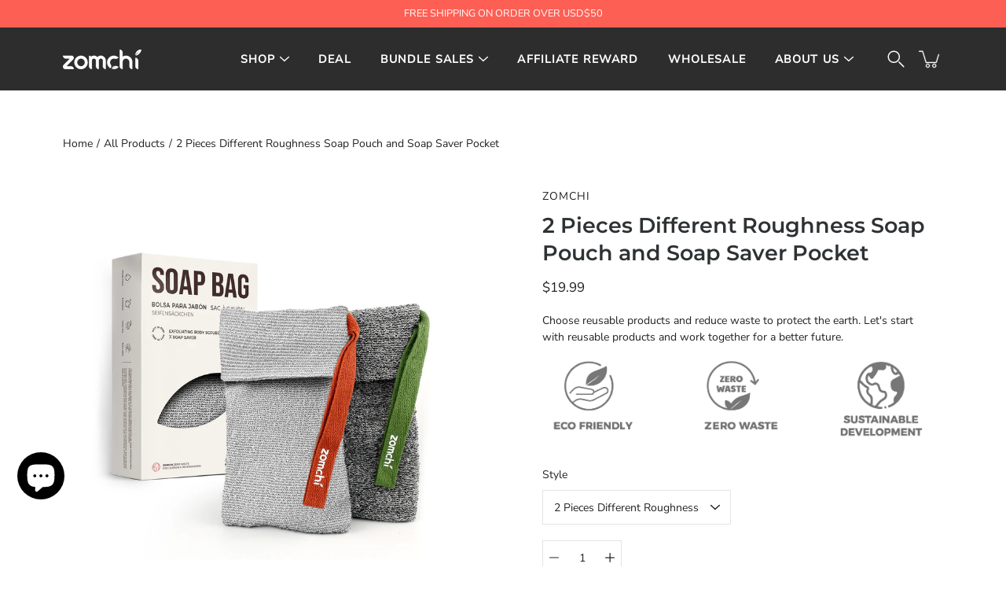

--- FILE ---
content_type: text/html; charset=utf-8
request_url: https://zomchi.com/products/2-pieces-different-roughness-soap-pouch-and-soap-saver-pocket
body_size: 49087
content:
<!doctype html>
<html class="no-js no-touch" lang="en">
<head>






    <script async src="//zomchi.com/cdn/shop/t/15/assets/geolizr-lib.js?v=52600507088314058931691649535" type="text/javascript"></script>

<script>
    if(typeof Geolizr === "undefined") {
        var Geolizr = {};
        Geolizr.currencyDynamicCountry = false;
        Geolizr.version = 20200327;
        Geolizr.waitforMoneyFormat = true;
    }

    // save geolizr-lib.js url to the sessionStorage
    sessionStorage.setItem('geolizr_lib_url', "//zomchi.com/cdn/shop/t/15/assets/geolizr-lib.js?v=52600507088314058931691649535");
    if(typeof Geolizr.events === "undefined") Geolizr.events = {};
    if(typeof Geolizr.geolizrEvents === "undefined") Geolizr.geolizrEvents = [];

    Geolizr.config = function(config) {
        Geolizr.currency_widget_enabled = config.currency_widget_enabled === "true" || false;
        Geolizr.shopCurrency = 'USD';
        Geolizr.shopifyFormatMoneySet = false;
        Geolizr.observeElements = [];
    };

    
    
    
    
    Geolizr.moneyFormats = {};
    
    

    Geolizr.shopifyCurrencyList = [];
    Geolizr.shopifyCurrency = {};
    Geolizr.shopifyCurrencyListIndex = {};
    let setShopifyCurrencyToGeolizr = function() {
        let GeolizrEachCurrency = {};
        
        GeolizrEachCurrency = {
            "iso_code": "USD",
            "name": "United States Dollar",
            "symbol": "$",
            "shop_currency": true
        };
        if(GeolizrEachCurrency.shop_currency) {
            Geolizr.shopifyCurrency = GeolizrEachCurrency;
        }
        Geolizr.shopifyCurrencyList.push(GeolizrEachCurrency);
        Geolizr.shopifyCurrencyListIndex[GeolizrEachCurrency.iso_code] = Geolizr.shopifyCurrencyList.indexOf(GeolizrEachCurrency);
        
    }

    setShopifyCurrencyToGeolizr();
    /* Geolizr Provider Setter */
    Geolizr.presetService = false;
    Geolizr.activateIpInfo = function(accessKey) { Geolizr.presetService = { name: 'ipInfo', accessKey: accessKey }; };
    Geolizr.activateLovelyAppProvider = function() { Geolizr.presetService = { name: 'lovelyAppProvider' }; };
    Geolizr.activateIpApiCo = function(accessKey) { Geolizr.presetService = { name: 'ipApiCo', accessKey: accessKey }; };
    Geolizr.activateDbIpProvider = function(accessKey) { Geolizr.presetService = { name: 'dbIpProvider', accessKey: accessKey }; };
    Geolizr.activateIpStackProvider = function(accessKey) { Geolizr.presetService = { name: 'ipStackProvider', accessKey: accessKey }; };
    Geolizr.activateGeolizrIPApiProvider = function(accessKey) { Geolizr.presetService = { name: 'geolizrIpApiProvider', accessKey: accessKey }; };

    

    /* Service Aliase */
    Geolizr.activateFreegeoip = Geolizr.activateIpStackProvider;
    Geolizr.requestLocaleRootUrl = "\/";
    Geolizr.addSystemEventListener = function(name, callback) {
        if (typeof Geolizr.realInit !== 'undefined') {
            Geolizr.realInit(function($) {
                callback({jquery: $});
            })
        } else {
            Geolizr.geolizrEvents.push(new CustomEvent(name));
            document.addEventListener(name, callback);
        }
    };

    Geolizr.addEventListener = function(name, callback, priority) {
        if(typeof priority == "undefined") priority = 100;
        if(typeof Geolizr.realAddEventListener === "undefined") {
            if (!Geolizr.events[name]) Geolizr.events[name] = [];
            Geolizr.events[name].push({callback: callback, priority: priority});
        } else {
            Geolizr.realAddEventListener(name, callback, priority);
        }
    };

    Geolizr.getGeoData = function(callback) {
        if(typeof Geolizr.realGetGeoData === "undefined") {
            Geolizr.addEventListener('geolizr.init', function() {
                Geolizr.getGeoData(callback);
            }, 200)
        } else {
            Geolizr.realGetGeoData(callback);
        }
    };

    Geolizr.init = function(callback, priority) {
        if(typeof Geolizr.realInit === "undefined")
            Geolizr.addEventListener("geolizr.init", callback, priority);
        else
            Geolizr.realInit(callback, priority);
    };


    Geolizr.notification_widget_enabled = false;
    Geolizr.popup_widget_enabled = false;
    Geolizr.api_widget_enabled = false;
    Geolizr.currency_widget_enabled = false;
    Geolizr.redirect_widget_enabled = false;

    Geolizr.enables = {
        'notification_widget_enabled': Geolizr.notification_widget_enabled,
        'popup_widget_enabled': Geolizr.popup_widget_enabled,
        'api_widget_enabled': Geolizr.api_widget_enabled,
        'currency_widget_enabled': Geolizr.currency_widget_enabled,
        'redirect_widget_enabled': Geolizr.redirect_widget_enabled
    };

    if(Geolizr.popup_widget_enabled || Geolizr.notification_widget_enabled || Geolizr.currency_widget_enabled) {
        
        Geolizr.geolizrCssFile = "//zomchi.com/cdn/shop/t/15/assets/geolizr-lib.css?v=59017386019965299001691649536";
        
    }

</script>
<style>
    .geolizr-currency-switch-wrapper { visibility: hidden; }
    #geolizr-notification{position:fixed!important;top:0!important;left:0!important;margin:0!important;padding:0!important;width:100%!important;height:auto!important;min-height:0!important;max-height:none!important;z-index:10000000!important}
    #geolizr-notification>#geolizr-notification-message-wrapper{text-align:center!important;width:100%!important;padding:10px;-webkit-box-shadow:10px 10px 5px 0 rgba(143,143,143,.35);-moz-box-shadow:10px 10px 5px 0 rgba(143,143,143,.35);box-shadow:10px 10px 5px 0 rgba(143,143,143,.35)}
    #geolizr-dismiss-notification{box-sizing:content-box;padding:5px!important;margin:0!important;position:absolute!important;right:8px!important;text-decoration:none!important;font-family:Arial,serif ! important;top:8px!important;height:15px!important;border-radius:15px;width:15px!important;line-height:16px;font-size:20px;font-weight:700;cursor:pointer;display:inline-block}
    .geolizr-popup-background{position:fixed;top:0;left:0;right:0;bottom:0;height:100%;width:100%;z-index:10000005!important}
    .geolizr-popup{position:fixed!important;width:560px!important;height:400px!important;z-index:10000010!important;border:1px solid grey}
    .geolizr-popup.gp-center{top:50%!important;left:50%!important;margin-top:-200px!important;margin-left:-280px!important}
    .geolizr-popup.gp-mobile{width:84%!important;height:84%!important;top:0!important;left:0!important;margin:8%}
    #geolizr-popup-content-iframe{width:100%!important;height:100%!important;border:0}
    .slideInDown { -webkit-animation-name: slideInDown; animation-name: slideInDown; -webkit-animation-duration: 1s; animation-duration: 1s; -webkit-animation-fill-mode: both; animation-fill-mode: both; }
    @-webkit-keyframes slideInDown { 0% { -webkit-transform: translateY(-100%); transform: translateY(-100%); visibility: visible;} 100% {-webkit-transform: translateY(0); transform: translateY(0); } }
    @keyframes slideInDown { 0% {-webkit-transform: translateY(-100%); transform: translateY(-100%);visibility: visible; } 100% { -webkit-transform: translateY(0); transform: translateY(0); } }
    .geolizr-currency-switch-wrapper.geolizr-absolute-auto{z-index:10000000;position:fixed}
    .geolizr-currency-switch-wrapper{z-index:10000000!important;height:20px;width:85px;position:relative}
    .geolizr-currency-switcher{padding:1px 10px;margin:0;width:85px;height:30px;border-radius:4px;box-sizing: border-box;}
    .geolizr-currency-links{overflow:scroll;overflow-x:hidden;border-radius:4px;padding:5px 10px;margin:0;list-style:none;line-height:1.42857143;background-color:#fff;width:82px;max-height:200px;display:none}
    .geolizr-currency-switch-wrapper .geolizr-currency-links-up{bottom:30px;position:absolute}
    .geolizr-currency-switch-wrapper .geolizr-currency-links-down{top:30px;position:absolute}
    li.geolizr-currency-list-li{float:none!important;margin:0!important;padding:0 0 0 10px}
    .geolizr-currency-list-link{white-space:nowrap}
    .geolizr-currency-link i,.geolizr-currency-list-link i{width:16px!important;height:11px}
    [class^="famfamfam-flag"]{display:inline-block;width:16px;height:11px;line-height:11px}
    .no-scroll .geolizr-currency-links { overflow: hidden; width: 60px; left: 23px; text-align: left;}
    .geolizr-currency-switcher-value{width:42px;min-width:42px;max-width:42px;display:inline-block;text-align:left}
    .geolizr-currency-switcher-arrow-down,.geolizr-currency-switcher-arrow-up{content:"s";position:absolute;right:5px;top:5px;width:14px;height:14px;margin:0}
    .geolizr-currency-switcher-arrow-down,.geolizr-currency-switcher-arrow-up{ transition: transform .2s ease-in-out;content: ""; background-image: url("data:image/svg+xml;charset=UTF-8,%3csvg xmlns='http://www.w3.org/2000/svg' viewBox='0 0 14.0 14.0' height='14.0px' width='14.0px' style='position: absolute;'%3e%3cpath d='M1 4.5 L7.0 10.5 L13.0 4.5' fill='transparent' stroke='%23000' stroke-width='1px'%3e%3c/path%3e%3c/svg%3e"); }
    .open .geolizr-currency-switcher-arrow-down,.geolizr-currency-switcher-arrow-up{transform:rotate(180deg)}
    .open .geolizr-currency-switcher-arrow-up{transform:rotate(0deg)}
    .geolizr-selectable-currency{width:42px;min-width:42px;max-width:42px;display:inline-block;text-align:left}
    .geolizr-shop-currency{width:42px;min-width:42px;max-width:42px;display:inline-block}
    .geolizr-currency-link li{padding:0;margin:0}
    #geolizr-notification-spanner{width:100%!important;line-height:4px!important;height:4px!important;min-height:4px!important;max-height:4px!important}
    body.geolizr-popup-open { overflow: hidden; }
</style>

  <meta charset="utf-8">
  <meta http-equiv='X-UA-Compatible' content='IE=edge'>
  <meta name="viewport" content="width=device-width, height=device-height, initial-scale=1.0, minimum-scale=1.0">
  <meta name="p:domain_verify" content="da898c56c3be00b3e2b11df044891190"/>
  <link rel="canonical" href="https://zomchi.com/products/2-pieces-different-roughness-soap-pouch-and-soap-saver-pocket">
  
  <link rel="preload" as="style" href="//zomchi.com/cdn/shop/t/15/assets/theme.css?v=17314343078030319611681980262">
  <link rel="preload" as="script" href="//zomchi.com/cdn/shop/t/15/assets/theme.js?v=44793188144779099961682649280">
  <link rel="preload" as="image" href="//zomchi.com/cdn/shop/t/15/assets/loading.svg?v=25500050876666789991678176487">

  <link rel="preconnect" href="https://cdn.shopify.com" crossorigin>
  <link rel="preconnect" href="https://fonts.shopify.com" crossorigin>
  <link rel="preconnect" href="https://monorail-edge.shopifysvc.com" crossorigin>
  <link rel="stylesheet" href="//zomchi.com/cdn/shop/t/15/assets/custom.css?v=67685609098963500871694661250">
  <link rel="preload" as="script" href="//zomchi.com/cdn/shop/t/15/assets/custom.js?v=45218392809143007821680602147">

  <title>ZOMCHI 2 Pieces Different Roughness Soap Pouch and Soap Saver Pocket</title><link rel="shortcut icon" href="//zomchi.com/cdn/shop/files/zomchi_logo-1-02_32x32.png?v=1682057858" type="image/png"><meta name="description" content="ZOMCHI&#39;s new upgraded soap pouch contains a rough one and a soft one to meet different exfoliating needs. Made of high-quality Nylon fiber. The soap pocket is strong, durable, not easy to get rips or falling apart.Exfoliating soap pocket helps soap get rich lather in a short time just like loofah. Easy to foam and short foaming time."><link rel="preload" as="font" href="//zomchi.com/cdn/fonts/nunito_sans/nunitosans_n4.0276fe080df0ca4e6a22d9cb55aed3ed5ba6b1da.woff2" type="font/woff2" crossorigin><link rel="preload" as="font" href="//zomchi.com/cdn/fonts/montserrat/montserrat_n6.1326b3e84230700ef15b3a29fb520639977513e0.woff2" type="font/woff2" crossorigin><!-- /snippets/social-meta-tags.liquid -->

<meta property="og:site_name" content="ZOMCHI">
<meta property="og:url" content="https://zomchi.com/products/2-pieces-different-roughness-soap-pouch-and-soap-saver-pocket">
<meta property="og:title" content="ZOMCHI 2 Pieces Different Roughness Soap Pouch and Soap Saver Pocket">
<meta property="og:type" content="product">
<meta property="og:description" content="ZOMCHI&#39;s new upgraded soap pouch contains a rough one and a soft one to meet different exfoliating needs. Made of high-quality Nylon fiber. The soap pocket is strong, durable, not easy to get rips or falling apart.Exfoliating soap pocket helps soap get rich lather in a short time just like loofah. Easy to foam and short foaming time."><meta property="og:image" content="http://zomchi.com/cdn/shop/files/017.jpg?v=1686709910">
  <meta property="og:image:secure_url" content="https://zomchi.com/cdn/shop/files/017.jpg?v=1686709910">
  <meta property="og:image:width" content="1500">
  <meta property="og:image:height" content="1500"><meta property="og:price:amount" content="19.99">
  <meta property="og:price:currency" content="USD"><meta name="twitter:card" content="summary_large_image">
<meta name="twitter:title" content="ZOMCHI 2 Pieces Different Roughness Soap Pouch and Soap Saver Pocket">
<meta name="twitter:description" content="ZOMCHI&#39;s new upgraded soap pouch contains a rough one and a soft one to meet different exfoliating needs. Made of high-quality Nylon fiber. The soap pocket is strong, durable, not easy to get rips or falling apart.Exfoliating soap pocket helps soap get rich lather in a short time just like loofah. Easy to foam and short foaming time."><style data-shopify>@font-face {
  font-family: Montserrat;
  font-weight: 600;
  font-style: normal;
  font-display: swap;
  src: url("//zomchi.com/cdn/fonts/montserrat/montserrat_n6.1326b3e84230700ef15b3a29fb520639977513e0.woff2") format("woff2"),
       url("//zomchi.com/cdn/fonts/montserrat/montserrat_n6.652f051080eb14192330daceed8cd53dfdc5ead9.woff") format("woff");
}

@font-face {
  font-family: "Nunito Sans";
  font-weight: 400;
  font-style: normal;
  font-display: swap;
  src: url("//zomchi.com/cdn/fonts/nunito_sans/nunitosans_n4.0276fe080df0ca4e6a22d9cb55aed3ed5ba6b1da.woff2") format("woff2"),
       url("//zomchi.com/cdn/fonts/nunito_sans/nunitosans_n4.b4964bee2f5e7fd9c3826447e73afe2baad607b7.woff") format("woff");
}



  @font-face {
  font-family: Montserrat;
  font-weight: 700;
  font-style: normal;
  font-display: swap;
  src: url("//zomchi.com/cdn/fonts/montserrat/montserrat_n7.3c434e22befd5c18a6b4afadb1e3d77c128c7939.woff2") format("woff2"),
       url("//zomchi.com/cdn/fonts/montserrat/montserrat_n7.5d9fa6e2cae713c8fb539a9876489d86207fe957.woff") format("woff");
}




  @font-face {
  font-family: "Nunito Sans";
  font-weight: 500;
  font-style: normal;
  font-display: swap;
  src: url("//zomchi.com/cdn/fonts/nunito_sans/nunitosans_n5.6fc0ed1feb3fc393c40619f180fc49c4d0aae0db.woff2") format("woff2"),
       url("//zomchi.com/cdn/fonts/nunito_sans/nunitosans_n5.2c84830b46099cbcc1095f30e0957b88b914e50a.woff") format("woff");
}



  @font-face {
  font-family: "Nunito Sans";
  font-weight: 400;
  font-style: italic;
  font-display: swap;
  src: url("//zomchi.com/cdn/fonts/nunito_sans/nunitosans_i4.6e408730afac1484cf297c30b0e67c86d17fc586.woff2") format("woff2"),
       url("//zomchi.com/cdn/fonts/nunito_sans/nunitosans_i4.c9b6dcbfa43622b39a5990002775a8381942ae38.woff") format("woff");
}




  @font-face {
  font-family: "Nunito Sans";
  font-weight: 500;
  font-style: italic;
  font-display: swap;
  src: url("//zomchi.com/cdn/fonts/nunito_sans/nunitosans_i5.4aec82a63f514f7698d355e559a100d24fff7f85.woff2") format("woff2"),
       url("//zomchi.com/cdn/fonts/nunito_sans/nunitosans_i5.cdc884b66aa1fc89a9fc4820a600e6cdd9d97845.woff") format("woff");
}



:root {
  --COLOR-BACKGROUND: #ffffff;
  --color-background-header: #2d2d2d;
  --COLOR-BACKGROUND-ACCENT: #f2f2f2;
  --COLOR-BACKGROUND-ALPHA-25: rgba(255, 255, 255, 0.25);
  --COLOR-BACKGROUND-ALPHA-35: rgba(255, 255, 255, 0.35);
  --COLOR-BACKGROUND-ALPHA-60: rgba(255, 255, 255, 0.6);
  --COLOR-BACKGROUND-OVERLAY: rgba(255, 255, 255, 0.9);
  --COLOR-BACKGROUND-TABLE-HEADER: #808080;
  --COLOR-HEADING: #2e3234;
  --COLOR-TEXT: #222222;
  --color-text-header:#fdfdfd;
  --COLOR-TEXT-DARK: #000000;
  --COLOR-TEXT-LIGHT: #646464;
  --COLOR-TEXT-ALPHA-5: rgba(34, 34, 34, 0.05);
  --COLOR-TEXT-ALPHA-8: rgba(34, 34, 34, 0.08);
  --COLOR-TEXT-ALPHA-10: rgba(34, 34, 34, 0.1);
  --COLOR-TEXT-ALPHA-25: rgba(34, 34, 34, 0.25);
  --COLOR-TEXT-ALPHA-30: rgba(34, 34, 34, 0.3);
  --COLOR-TEXT-ALPHA-55: rgba(34, 34, 34, 0.55);
  --COLOR-TEXT-ALPHA-60: rgba(34, 34, 34, 0.6);
  --COLOR-LABEL: rgba(34, 34, 34, 0.8);
  --COLOR-INPUT-PLACEHOLDER: rgba(34, 34, 34, 0.5);
  --COLOR-CART-TEXT: rgba(34, 34, 34, 0.6);
  --COLOR-BORDER: #e4e4e4;
  --COLOR-BORDER-ALPHA-8: rgba(228, 228, 228, 0.08);
  --COLOR-BORDER-DARK: #8b8b8b;
  --COLOR-ERROR-TEXT: #e35252;
  --COLOR-ERROR-BG: rgba(227, 82, 82, 0.05);
  --COLOR-ERROR-BORDER: rgba(227, 82, 82, 0.25);
  --COLOR-BADGE-TEXT: #fff;
  --COLOR-BADGE-BG: rgba(0,0,0,0);
  --COLOR-BUTTON-PRIMARY-BG: #ffffff;
  --COLOR-BUTTON-PRIMARY-TEXT: #000;
  --COLOR-BUTTON-PRIMARY-BORDER: #000;
  --COLOR-BUTTON-SECONDARY-BG: #000000;
  --COLOR-BUTTON-SECONDARY-TEXT: #fff;
  --COLOR-BUTTON-SECONDARY-BORDER: #000000;
  --COLOR-BUTTON-ALT-BG: transparent;
  --COLOR-BUTTON-ALT-TEXT: #000;
  --COLOR-BUTTON-ALT-BORDER: #000;
  --COLOR-SEARCH-OVERLAY: rgba(51, 51, 51, 0.5);

  --COLOR-TAG-SAVING: rgba(0,0,0,0);

  --COLOR-WHITE: #fff;
  --COLOR-BLACK: #000;

  --BODY-LETTER-SPACING: 0px;
  --HEADING-LETTER-SPACING: 0px;
  --NAV-LETTER-SPACING: 0px;

  --BODY-FONT-FAMILY: "Nunito Sans", sans-serif;
  --HEADING-FONT-FAMILY: Montserrat, sans-serif;
  --NAV-FONT-FAMILY: "Nunito Sans", sans-serif;

  --PRODUCT-HEADING-FONT-FAMILY: Montserrat, sans-serif;
  --PRODUCT-BODY-FONT-FAMILY: "Nunito Sans", sans-serif;

  --BODY-FONT-WEIGHT: 400;
  --HEADING-FONT-WEIGHT: 600;
  --NAV-FONT-WEIGHT: 400;

  --BODY-FONT-STYLE: normal;
  --HEADING-FONT-STYLE: normal;
  --NAV-FONT-STYLE: normal;

  --BODY-FONT-WEIGHT-MEDIUM: 400;
  --BODY-FONT-WEIGHT-BOLD: 500;
  --NAV-FONT-WEIGHT-MEDIUM: 400;
  --NAV-FONT-WEIGHT-BOLD: 500;

  --HEADING-FONT-WEIGHT-BOLD: 700;

  --FONT-ADJUST-BODY: 1.0;
  --FONT-ADJUST-HEADING: 0.85;
  --FONT-ADJUST-NAV: 0.95;

  --FONT-ADJUST-PRODUCT-HEADING: 0.85;
  --FONT-ADJUST-PRODUCT-BODY: 1.0;

  --IMAGE-SIZE: cover;
  --IMAGE-ASPECT-RATIO: 1;
  --IMAGE-ASPECT-RATIO-PADDING: 100%;

  --icon-loading: url( "//zomchi.com/cdn/shop/t/15/assets/loading.svg?v=25500050876666789991678176487" );
  --icon-zoom-in: url( "//zomchi.com/cdn/shop/t/15/assets/icon-zoom-in.svg?v=66463440030260818311678176487" );
  --icon-zoom-out: url( "//zomchi.com/cdn/shop/t/15/assets/icon-zoom-out.svg?v=19447117299412374421678176487" );

  --header-height: 120px;
  --header-initial-height: 120px;
  --scrollbar-width: 0px;
  --collection-featured-block-height: none;
  --announcement-height: 0px;

  
  --color-placeholder-bg: #ABA9A9;
  --color-placeholder-fill: rgba(246, 247, 255, 0.3);

  --swatch-size: 22px;

  
  --overlay-color: #000;
  --overlay-opacity: 0;

  
  --gutter: 10px;
  --gap: 10px;
  --outer: 10px;
  --outer-offset: calc(var(--outer) * -1);

  
  --move-offset: 20px;

  
  --PARALLAX-STRENGTH-MIN: 120.0%;
  --PARALLAX-STRENGTH-MAX: 130.0%;

  
  --PI: 3.14159265358979
}</style><link href="//zomchi.com/cdn/shop/t/15/assets/theme.css?v=17314343078030319611681980262" rel="stylesheet" type="text/css" media="all" /><script type="text/javascript">
    if (window.MSInputMethodContext && document.documentMode) {
      var scripts = document.getElementsByTagName('script')[0];
      var polyfill = document.createElement("script");
      polyfill.defer = true;
      polyfill.src = "//zomchi.com/cdn/shop/t/15/assets/ie11.js?v=144489047535103983231678176487";

      scripts.parentNode.insertBefore(polyfill, scripts);
    } else {
      document.documentElement.className = document.documentElement.className.replace('no-js', 'js');
    }

    let root = '/';
    if (root[root.length - 1] !== '/') {
      root = `${root}/`;
    }

    window.theme = {
      info: {
        name: 'Modular'
      },
      version: '3.3.0',
      routes: {
        root: root,
        search_url: "\/search",
        cart_url: "\/cart",
        product_recommendations_url: "\/recommendations\/products"
      },
      assets: {
        photoswipe: '//zomchi.com/cdn/shop/t/15/assets/photoswipe.js?v=29365444203438451061678176487',
        smoothscroll: '//zomchi.com/cdn/shop/t/15/assets/smoothscroll.js?v=37906625415260927261678176487',
        no_image: "//zomchi.com/cdn/shopifycloud/storefront/assets/no-image-2048-a2addb12_1024x.gif",
        blank: "\/\/zomchi.com\/cdn\/shop\/t\/15\/assets\/blank_1x1.gif?v=50849316544257392421678176487",
        swatches: '//zomchi.com/cdn/shop/t/15/assets/swatches.json?v=153105840727642316031691132837',
        base: "//zomchi.com/cdn/shop/t/15/assets/",
        image: '//zomchi.com/cdn/shop/t/15/assets/image.png?4912',
      },
      translations: {
        add_to_cart: "Add to Cart",
        form_submit: "Add to Cart",
        form_submit_error: "Woops!",
        on_sale: "Sale",
        pre_order: "Pre-order",
        sold_out: "Sold out",
        unavailable: "Unavailable",
        from: "From",
        no_results: "No results found",
        free: "Free",
        color: ["Color"," Colour"],
        delete_confirm: "Are you sure you wish to delete this address?",
      },
      icons: {
        arrow: '<svg aria-hidden="true" focusable="false" role="presentation" class="icon icon-arrow" viewBox="0 0 1024 1024"><path d="M926.553 256.428c25.96-23.409 62.316-19.611 83.605 7.033 20.439 25.582 18.251 61.132-6.623 83.562l-467.01 421.128c-22.547 20.331-56.39 19.789-78.311-1.237L19.143 345.786c-24.181-23.193-25.331-58.79-4.144-83.721 22.077-25.978 58.543-28.612 83.785-4.402l400.458 384.094 427.311-385.33z"/></svg>',
        arrowSlider: '<svg aria-hidden="true" focusable="false" role="presentation" class="icon icon-submit" viewBox="0 0 1024 1024"><path d="M1023.998 511.724v-6.44a4.818 4.818 0 00-1.605-3.215l-.005-.005c0-1.61-1.61-1.61-1.61-3.22s-1.61-1.61-1.61-3.22c-.89 0-1.61-.72-1.61-1.61L652.074 115.649c-6.058-5.789-14.286-9.354-23.346-9.354s-17.288 3.564-23.358 9.366l.013-.013c-6.101 5.61-9.909 13.631-9.909 22.541s3.81 16.931 9.888 22.52l.022.02 307.522 318.793H32.201C14.416 479.522 0 493.939 0 511.723s14.417 32.201 32.201 32.201h887.145L605.384 862.717a32.062 32.062 0 00-8.429 21.72c0 9.19 3.851 17.481 10.025 23.347l.014.013c5.61 6.101 13.631 9.909 22.541 9.909s16.931-3.81 22.52-9.888l.02-.022 363.874-370.315c0-1.61 0-1.61 1.61-3.22.89 0 1.61-.72 1.61-1.61 0-1.61 1.61-1.61 1.61-3.22h1.61v-3.22a4.81 4.81 0 001.608-3.203l.002-.017v-11.27z"/></svg>',
        arrowNavSlider: 'M0.0776563715,49.6974826 L0.0776563715,50.3266624 C0.0882978908,50.4524827 0.146435015,50.5626537 0.234305795,50.6407437 C0.234697028,50.7982538 0.39181593,50.7982538 0.39181593,50.9556075 C0.39181593,51.1129611 0.548934833,51.1127264 0.548934833,51.27008 C0.636101395,51.27008 0.706053735,51.3405018 0.706053735,51.4271989 L36.3981789,88.377449 C36.9898787,88.9427015 37.7935482,89.2908983 38.6778897,89.2908983 C39.5622313,89.2908983 40.3661354,88.9429363 40.9590089,88.3761189 C41.5534473,87.8297238 41.9253528,87.0464767 41.9253528,86.1759065 C41.9253528,85.3053363 41.5534473,84.5227934 40.9597131,83.9766331 L10.297036,52.0652206 L96.9330092,52.8421298 C98.6696895,52.8421298 100.077578,51.4342411 100.077578,49.6975608 C100.077578,47.9608805 98.6696895,46.5529919 96.9330092,46.5529919 L10.297036,46.5529919 L40.9578352,15.4206794 C41.4680804,14.8636428 41.7811445,14.1180323 41.7811445,13.299496 C41.7811445,12.4018526 41.4053267,11.5926276 40.8022812,11.0197852 C40.2533823,10.422843 39.4701352,10.0509375 38.599565,10.0509375 C37.7289948,10.0509375 36.9464519,10.422843 36.4002916,11.0165771 L36.3981007,11.018768 L0.863172638,47.1829542 C0.863172638,47.3400731 0.863172638,47.3400731 0.706053735,47.4974267 C0.618887173,47.4974267 0.548934833,47.5678485 0.548934833,47.6545456 C0.548934833,47.8116645 0.39181593,47.8116645 0.39181593,47.9690181 L0.234697028,47.9690181 L0.234697028,48.2834907 C0.146356768,48.3619719 0.0882196443,48.4723777 0.077578125,48.5964766 L0.077578125,49.6984215 L0.0776563715,49.6974826 Z',
        check: '<svg aria-hidden="true" focusable="false" role="presentation" class="icon icon-check" viewBox="0 0 1317 1024"><path d="M1277.067 47.359c-42.785-42.731-112.096-42.731-154.88 0L424.495 745.781l-232.32-233.782c-43.178-40.234-110.463-39.047-152.195 2.685s-42.919 109.017-2.685 152.195L347.056 976.64c42.785 42.731 112.096 42.731 154.88 0l775.132-774.401c42.731-42.785 42.731-112.096 0-154.88z"/></svg>',
        close: '<svg aria-hidden="true" focusable="false" role="presentation" class="icon icon-close" viewBox="0 0 1024 1024"><path d="M446.174 512L13.632 79.458c-18.177-18.177-18.177-47.649 0-65.826s47.649-18.177 65.826 0L512 446.174 944.542 13.632c18.177-18.177 47.649-18.177 65.826 0s18.177 47.649 0 65.826L577.826 512l432.542 432.542c18.177 18.177 18.177 47.649 0 65.826s-47.649 18.177-65.826 0L512 577.826 79.458 1010.368c-18.177 18.177-47.649 18.177-65.826 0s-18.177-47.649 0-65.826L446.174 512z"/></svg>',
        plus: '<svg aria-hidden="true" focusable="false" role="presentation" class="icon icon-plus" viewBox="0 0 1024 1024"><path d="M465.066 465.067l.001-411.166c-.005-.407-.005-.407-.006-.805 0-29.324 23.796-53.095 53.149-53.095s53.149 23.771 53.149 53.095c-.001.365-.001.365-.004.524l-.009 411.446 398.754.001c.407-.005.407-.005.805-.006 29.324 0 53.095 23.796 53.095 53.149s-23.771 53.149-53.095 53.149c-.365-.001-.365-.001-.524-.004l-399.037-.009-.009 396.75a53.99 53.99 0 01.071 2.762c0 29.35-23.817 53.142-53.197 53.142-28.299 0-51.612-22.132-53.124-50.361l-.044-.832.583-.382-.586.017c-.02-.795-.02-.795-.024-1.59.011-1.42.011-1.42.05-1.933l.001-397.576-409.162-.009c-1.378.059-1.378.059-2.762.071-29.35 0-53.142-23.817-53.142-53.197 0-28.299 22.132-51.612 50.361-53.124l.832-.044.382.583-.017-.586c.795-.02.795-.02 1.59-.024 1.42.011 1.42.011 1.933.05l409.986.001z"/></svg>',
        minus: '<svg aria-hidden="true" focusable="false" role="presentation" class="icon icon-minus" viewBox="0 0 1024 1024"><path d="M51.573 459.468l-.017-.585c.795-.02.795-.02 1.59-.024 1.42.011 1.42.011 1.933.05l915.021.002c.407-.005.407-.005.805-.006 29.324 0 53.095 23.771 53.095 53.095s-23.771 53.095-53.095 53.095c-.365-.001-.365-.001-.524-.004l-914.477-.021c-1.378.059-1.378.059-2.762.071C23.792 565.141 0 541.348 0 511.999c0-28.271 22.132-51.558 50.361-53.069l.832-.044.382.582z"/></svg>',
      },
      settings: {
        enableAcceptTerms: true,
        enableAjaxCart: true,
        enablePaymentButton: true,
        enableVideoLooping: false,
        showQuickView: false,
        showQuantity: true,
        imageBackgroundSize: "cover",
        searchType: "product",
        hoverImage: true,
        savingBadgeType: "percentage",
        showBadge: true,
        showSoldBadge: true,
        showSavingBadge: true,
        quickButton: null,
        currencyCodeEnable: null,
      },
      strings: {
        saving_badge: "Save {{ discount }}",
        saving_up_to_badge: "Save up to {{ discount }}",
      }
    };
    window.moneyFormat = "${{amount}}";
    window.moneyWithCurrencyFormat = "${{amount}} USD";
    window.slate = window.slate || {};
  </script><script src="//zomchi.com/cdn/shop/t/15/assets/vendor.js?v=146928642731473689051678176487" defer></script>
  <script src="//zomchi.com/cdn/shop/t/15/assets/theme.js?v=44793188144779099961682649280" defer></script>

  <script>window.performance && window.performance.mark && window.performance.mark('shopify.content_for_header.start');</script><meta name="google-site-verification" content="gjxRERhSIn0FztNlxCCYC5t0aIshIkq5BzaOlnbh7N4">
<meta id="shopify-digital-wallet" name="shopify-digital-wallet" content="/26744258635/digital_wallets/dialog">
<meta name="shopify-checkout-api-token" content="b8f1bca7c9fafbb39be885a552da9c54">
<meta id="in-context-paypal-metadata" data-shop-id="26744258635" data-venmo-supported="false" data-environment="production" data-locale="en_US" data-paypal-v4="true" data-currency="USD">
<link rel="alternate" hreflang="x-default" href="https://zomchi.com/products/2-pieces-different-roughness-soap-pouch-and-soap-saver-pocket">
<link rel="alternate" hreflang="en" href="https://zomchi.com/products/2-pieces-different-roughness-soap-pouch-and-soap-saver-pocket">
<link rel="alternate" hreflang="fr" href="https://zomchi.com/fr/products/2-pieces-different-roughness-soap-pouch-and-soap-saver-pocket">
<link rel="alternate" hreflang="en-AU" href="https://zomchi.com/en-au/products/2-pieces-different-roughness-soap-pouch-and-soap-saver-pocket">
<link rel="alternate" hreflang="en-FR" href="https://zomchi.com/en-fr/products/2-pieces-different-roughness-soap-pouch-and-soap-saver-pocket">
<link rel="alternate" hreflang="en-DE" href="https://zomchi.com/en-de/products/2-pieces-different-roughness-soap-pouch-and-soap-saver-pocket">
<link rel="alternate" hreflang="en-JP" href="https://zomchi.com/en-jp/products/2-pieces-different-roughness-soap-pouch-and-soap-saver-pocket">
<link rel="alternate" type="application/json+oembed" href="https://zomchi.com/products/2-pieces-different-roughness-soap-pouch-and-soap-saver-pocket.oembed">
<script async="async" src="/checkouts/internal/preloads.js?locale=en-US"></script>
<script id="shopify-features" type="application/json">{"accessToken":"b8f1bca7c9fafbb39be885a552da9c54","betas":["rich-media-storefront-analytics"],"domain":"zomchi.com","predictiveSearch":true,"shopId":26744258635,"locale":"en"}</script>
<script>var Shopify = Shopify || {};
Shopify.shop = "zomchi.myshopify.com";
Shopify.locale = "en";
Shopify.currency = {"active":"USD","rate":"1.0"};
Shopify.country = "US";
Shopify.theme = {"name":"ZOMCHI-v2-Modular3.3-20230309","id":145678958913,"schema_name":"Modular","schema_version":"3.3.0","theme_store_id":849,"role":"main"};
Shopify.theme.handle = "null";
Shopify.theme.style = {"id":null,"handle":null};
Shopify.cdnHost = "zomchi.com/cdn";
Shopify.routes = Shopify.routes || {};
Shopify.routes.root = "/";</script>
<script type="module">!function(o){(o.Shopify=o.Shopify||{}).modules=!0}(window);</script>
<script>!function(o){function n(){var o=[];function n(){o.push(Array.prototype.slice.apply(arguments))}return n.q=o,n}var t=o.Shopify=o.Shopify||{};t.loadFeatures=n(),t.autoloadFeatures=n()}(window);</script>
<script id="shop-js-analytics" type="application/json">{"pageType":"product"}</script>
<script defer="defer" async type="module" src="//zomchi.com/cdn/shopifycloud/shop-js/modules/v2/client.init-shop-cart-sync_CG-L-Qzi.en.esm.js"></script>
<script defer="defer" async type="module" src="//zomchi.com/cdn/shopifycloud/shop-js/modules/v2/chunk.common_B8yXDTDb.esm.js"></script>
<script type="module">
  await import("//zomchi.com/cdn/shopifycloud/shop-js/modules/v2/client.init-shop-cart-sync_CG-L-Qzi.en.esm.js");
await import("//zomchi.com/cdn/shopifycloud/shop-js/modules/v2/chunk.common_B8yXDTDb.esm.js");

  window.Shopify.SignInWithShop?.initShopCartSync?.({"fedCMEnabled":true,"windoidEnabled":true});

</script>
<script>(function() {
  var isLoaded = false;
  function asyncLoad() {
    if (isLoaded) return;
    isLoaded = true;
    var urls = ["https:\/\/script.app.flomllr.com\/controller.js?stamp=1622781064675\u0026shop=zomchi.myshopify.com","https:\/\/cdn.nfcube.com\/a0bd62443e093a1d9e41a77a076844c2.js?shop=zomchi.myshopify.com","\/\/cdn.shopify.com\/proxy\/2926ae1e5966865a5e2c5408fbfbdff43cbd3ad3114b67022e6abbea38d79888\/tabs.tkdigital.dev\/scripts\/ne_smart_tabs_e017f7a63279cc1cf739cefc565d821f.js?shop=zomchi.myshopify.com\u0026sp-cache-control=cHVibGljLCBtYXgtYWdlPTkwMA","\/\/cdn.shopify.com\/proxy\/7a26cfc86209d531421772a7d4a4710d35c050ca915c2acc9eabae14fd09db7f\/api.goaffpro.com\/loader.js?shop=zomchi.myshopify.com\u0026sp-cache-control=cHVibGljLCBtYXgtYWdlPTkwMA"];
    for (var i = 0; i < urls.length; i++) {
      var s = document.createElement('script');
      s.type = 'text/javascript';
      s.async = true;
      s.src = urls[i];
      var x = document.getElementsByTagName('script')[0];
      x.parentNode.insertBefore(s, x);
    }
  };
  if(window.attachEvent) {
    window.attachEvent('onload', asyncLoad);
  } else {
    window.addEventListener('load', asyncLoad, false);
  }
})();</script>
<script id="__st">var __st={"a":26744258635,"offset":28800,"reqid":"ef64cbf5-0c49-433f-bd5e-6b80d6535713-1768278198","pageurl":"zomchi.com\/products\/2-pieces-different-roughness-soap-pouch-and-soap-saver-pocket","u":"448431d11105","p":"product","rtyp":"product","rid":8313776308545};</script>
<script>window.ShopifyPaypalV4VisibilityTracking = true;</script>
<script id="captcha-bootstrap">!function(){'use strict';const t='contact',e='account',n='new_comment',o=[[t,t],['blogs',n],['comments',n],[t,'customer']],c=[[e,'customer_login'],[e,'guest_login'],[e,'recover_customer_password'],[e,'create_customer']],r=t=>t.map((([t,e])=>`form[action*='/${t}']:not([data-nocaptcha='true']) input[name='form_type'][value='${e}']`)).join(','),a=t=>()=>t?[...document.querySelectorAll(t)].map((t=>t.form)):[];function s(){const t=[...o],e=r(t);return a(e)}const i='password',u='form_key',d=['recaptcha-v3-token','g-recaptcha-response','h-captcha-response',i],f=()=>{try{return window.sessionStorage}catch{return}},m='__shopify_v',_=t=>t.elements[u];function p(t,e,n=!1){try{const o=window.sessionStorage,c=JSON.parse(o.getItem(e)),{data:r}=function(t){const{data:e,action:n}=t;return t[m]||n?{data:e,action:n}:{data:t,action:n}}(c);for(const[e,n]of Object.entries(r))t.elements[e]&&(t.elements[e].value=n);n&&o.removeItem(e)}catch(o){console.error('form repopulation failed',{error:o})}}const l='form_type',E='cptcha';function T(t){t.dataset[E]=!0}const w=window,h=w.document,L='Shopify',v='ce_forms',y='captcha';let A=!1;((t,e)=>{const n=(g='f06e6c50-85a8-45c8-87d0-21a2b65856fe',I='https://cdn.shopify.com/shopifycloud/storefront-forms-hcaptcha/ce_storefront_forms_captcha_hcaptcha.v1.5.2.iife.js',D={infoText:'Protected by hCaptcha',privacyText:'Privacy',termsText:'Terms'},(t,e,n)=>{const o=w[L][v],c=o.bindForm;if(c)return c(t,g,e,D).then(n);var r;o.q.push([[t,g,e,D],n]),r=I,A||(h.body.append(Object.assign(h.createElement('script'),{id:'captcha-provider',async:!0,src:r})),A=!0)});var g,I,D;w[L]=w[L]||{},w[L][v]=w[L][v]||{},w[L][v].q=[],w[L][y]=w[L][y]||{},w[L][y].protect=function(t,e){n(t,void 0,e),T(t)},Object.freeze(w[L][y]),function(t,e,n,w,h,L){const[v,y,A,g]=function(t,e,n){const i=e?o:[],u=t?c:[],d=[...i,...u],f=r(d),m=r(i),_=r(d.filter((([t,e])=>n.includes(e))));return[a(f),a(m),a(_),s()]}(w,h,L),I=t=>{const e=t.target;return e instanceof HTMLFormElement?e:e&&e.form},D=t=>v().includes(t);t.addEventListener('submit',(t=>{const e=I(t);if(!e)return;const n=D(e)&&!e.dataset.hcaptchaBound&&!e.dataset.recaptchaBound,o=_(e),c=g().includes(e)&&(!o||!o.value);(n||c)&&t.preventDefault(),c&&!n&&(function(t){try{if(!f())return;!function(t){const e=f();if(!e)return;const n=_(t);if(!n)return;const o=n.value;o&&e.removeItem(o)}(t);const e=Array.from(Array(32),(()=>Math.random().toString(36)[2])).join('');!function(t,e){_(t)||t.append(Object.assign(document.createElement('input'),{type:'hidden',name:u})),t.elements[u].value=e}(t,e),function(t,e){const n=f();if(!n)return;const o=[...t.querySelectorAll(`input[type='${i}']`)].map((({name:t})=>t)),c=[...d,...o],r={};for(const[a,s]of new FormData(t).entries())c.includes(a)||(r[a]=s);n.setItem(e,JSON.stringify({[m]:1,action:t.action,data:r}))}(t,e)}catch(e){console.error('failed to persist form',e)}}(e),e.submit())}));const S=(t,e)=>{t&&!t.dataset[E]&&(n(t,e.some((e=>e===t))),T(t))};for(const o of['focusin','change'])t.addEventListener(o,(t=>{const e=I(t);D(e)&&S(e,y())}));const B=e.get('form_key'),M=e.get(l),P=B&&M;t.addEventListener('DOMContentLoaded',(()=>{const t=y();if(P)for(const e of t)e.elements[l].value===M&&p(e,B);[...new Set([...A(),...v().filter((t=>'true'===t.dataset.shopifyCaptcha))])].forEach((e=>S(e,t)))}))}(h,new URLSearchParams(w.location.search),n,t,e,['guest_login'])})(!0,!0)}();</script>
<script integrity="sha256-4kQ18oKyAcykRKYeNunJcIwy7WH5gtpwJnB7kiuLZ1E=" data-source-attribution="shopify.loadfeatures" defer="defer" src="//zomchi.com/cdn/shopifycloud/storefront/assets/storefront/load_feature-a0a9edcb.js" crossorigin="anonymous"></script>
<script data-source-attribution="shopify.dynamic_checkout.dynamic.init">var Shopify=Shopify||{};Shopify.PaymentButton=Shopify.PaymentButton||{isStorefrontPortableWallets:!0,init:function(){window.Shopify.PaymentButton.init=function(){};var t=document.createElement("script");t.src="https://zomchi.com/cdn/shopifycloud/portable-wallets/latest/portable-wallets.en.js",t.type="module",document.head.appendChild(t)}};
</script>
<script data-source-attribution="shopify.dynamic_checkout.buyer_consent">
  function portableWalletsHideBuyerConsent(e){var t=document.getElementById("shopify-buyer-consent"),n=document.getElementById("shopify-subscription-policy-button");t&&n&&(t.classList.add("hidden"),t.setAttribute("aria-hidden","true"),n.removeEventListener("click",e))}function portableWalletsShowBuyerConsent(e){var t=document.getElementById("shopify-buyer-consent"),n=document.getElementById("shopify-subscription-policy-button");t&&n&&(t.classList.remove("hidden"),t.removeAttribute("aria-hidden"),n.addEventListener("click",e))}window.Shopify?.PaymentButton&&(window.Shopify.PaymentButton.hideBuyerConsent=portableWalletsHideBuyerConsent,window.Shopify.PaymentButton.showBuyerConsent=portableWalletsShowBuyerConsent);
</script>
<script data-source-attribution="shopify.dynamic_checkout.cart.bootstrap">document.addEventListener("DOMContentLoaded",(function(){function t(){return document.querySelector("shopify-accelerated-checkout-cart, shopify-accelerated-checkout")}if(t())Shopify.PaymentButton.init();else{new MutationObserver((function(e,n){t()&&(Shopify.PaymentButton.init(),n.disconnect())})).observe(document.body,{childList:!0,subtree:!0})}}));
</script>
<script id='scb4127' type='text/javascript' async='' src='https://zomchi.com/cdn/shopifycloud/privacy-banner/storefront-banner.js'></script><link id="shopify-accelerated-checkout-styles" rel="stylesheet" media="screen" href="https://zomchi.com/cdn/shopifycloud/portable-wallets/latest/accelerated-checkout-backwards-compat.css" crossorigin="anonymous">
<style id="shopify-accelerated-checkout-cart">
        #shopify-buyer-consent {
  margin-top: 1em;
  display: inline-block;
  width: 100%;
}

#shopify-buyer-consent.hidden {
  display: none;
}

#shopify-subscription-policy-button {
  background: none;
  border: none;
  padding: 0;
  text-decoration: underline;
  font-size: inherit;
  cursor: pointer;
}

#shopify-subscription-policy-button::before {
  box-shadow: none;
}

      </style>

<script>window.performance && window.performance.mark && window.performance.mark('shopify.content_for_header.end');</script>
  
  <script src="https://www.dwin1.com/72579.js" type="text/javascript" defer="defer"></script>
<!-- BEGIN app block: shopify://apps/frequently-bought/blocks/app-embed-block/b1a8cbea-c844-4842-9529-7c62dbab1b1f --><script>
    window.codeblackbelt = window.codeblackbelt || {};
    window.codeblackbelt.shop = window.codeblackbelt.shop || 'zomchi.myshopify.com';
    
        window.codeblackbelt.productId = 8313776308545;</script><script src="//cdn.codeblackbelt.com/widgets/frequently-bought-together/main.min.js?version=2026011312+0800" async></script>
 <!-- END app block --><!-- BEGIN app block: shopify://apps/judge-me-reviews/blocks/judgeme_core/61ccd3b1-a9f2-4160-9fe9-4fec8413e5d8 --><!-- Start of Judge.me Core -->






<link rel="dns-prefetch" href="https://cdnwidget.judge.me">
<link rel="dns-prefetch" href="https://cdn.judge.me">
<link rel="dns-prefetch" href="https://cdn1.judge.me">
<link rel="dns-prefetch" href="https://api.judge.me">

<script data-cfasync='false' class='jdgm-settings-script'>window.jdgmSettings={"pagination":5,"disable_web_reviews":false,"badge_no_review_text":"No reviews","badge_n_reviews_text":"{{ n }} review/reviews","badge_star_color":"#4b8039","hide_badge_preview_if_no_reviews":true,"badge_hide_text":false,"enforce_center_preview_badge":false,"widget_title":"Customer Reviews","widget_open_form_text":"Write a review","widget_close_form_text":"Cancel review","widget_refresh_page_text":"Refresh page","widget_summary_text":"Based on {{ number_of_reviews }} review/reviews","widget_no_review_text":"Be the first to write a review","widget_name_field_text":"Display name","widget_verified_name_field_text":"Verified Name (public)","widget_name_placeholder_text":"Display name","widget_required_field_error_text":"This field is required.","widget_email_field_text":"Email address","widget_verified_email_field_text":"Verified Email (private, can not be edited)","widget_email_placeholder_text":"Your email address","widget_email_field_error_text":"Please enter a valid email address.","widget_rating_field_text":"Rating","widget_review_title_field_text":"Review Title","widget_review_title_placeholder_text":"Give your review a title","widget_review_body_field_text":"Review content","widget_review_body_placeholder_text":"Start writing here...","widget_pictures_field_text":"Picture/Video (optional)","widget_submit_review_text":"Submit Review","widget_submit_verified_review_text":"Submit Verified Review","widget_submit_success_msg_with_auto_publish":"Thank you! Please refresh the page in a few moments to see your review. You can remove or edit your review by logging into \u003ca href='https://judge.me/login' target='_blank' rel='nofollow noopener'\u003eJudge.me\u003c/a\u003e","widget_submit_success_msg_no_auto_publish":"Thank you! Your review will be published as soon as it is approved by the shop admin. You can remove or edit your review by logging into \u003ca href='https://judge.me/login' target='_blank' rel='nofollow noopener'\u003eJudge.me\u003c/a\u003e","widget_show_default_reviews_out_of_total_text":"Showing {{ n_reviews_shown }} out of {{ n_reviews }} reviews.","widget_show_all_link_text":"Show all","widget_show_less_link_text":"Show less","widget_author_said_text":"{{ reviewer_name }} said:","widget_days_text":"{{ n }} days ago","widget_weeks_text":"{{ n }} week/weeks ago","widget_months_text":"{{ n }} month/months ago","widget_years_text":"{{ n }} year/years ago","widget_yesterday_text":"Yesterday","widget_today_text":"Today","widget_replied_text":"\u003e\u003e {{ shop_name }} replied:","widget_read_more_text":"Read more","widget_reviewer_name_as_initial":"","widget_rating_filter_color":"#fbcd0a","widget_rating_filter_see_all_text":"See all reviews","widget_sorting_most_recent_text":"Most Recent","widget_sorting_highest_rating_text":"Highest Rating","widget_sorting_lowest_rating_text":"Lowest Rating","widget_sorting_with_pictures_text":"Only Pictures","widget_sorting_most_helpful_text":"Most Helpful","widget_open_question_form_text":"Ask a question","widget_reviews_subtab_text":"Reviews","widget_questions_subtab_text":"Questions","widget_question_label_text":"Question","widget_answer_label_text":"Answer","widget_question_placeholder_text":"Write your question here","widget_submit_question_text":"Submit Question","widget_question_submit_success_text":"Thank you for your question! We will notify you once it gets answered.","widget_star_color":"#4b8039","verified_badge_text":"Verified","verified_badge_bg_color":"","verified_badge_text_color":"","verified_badge_placement":"left-of-reviewer-name","widget_review_max_height":"","widget_hide_border":false,"widget_social_share":false,"widget_thumb":false,"widget_review_location_show":false,"widget_location_format":"","all_reviews_include_out_of_store_products":true,"all_reviews_out_of_store_text":"(out of store)","all_reviews_pagination":100,"all_reviews_product_name_prefix_text":"about","enable_review_pictures":true,"enable_question_anwser":false,"widget_theme":"default","review_date_format":"mm/dd/yyyy","default_sort_method":"most-recent","widget_product_reviews_subtab_text":"Product Reviews","widget_shop_reviews_subtab_text":"Shop Reviews","widget_other_products_reviews_text":"Reviews for other products","widget_store_reviews_subtab_text":"Store reviews","widget_no_store_reviews_text":"This store hasn't received any reviews yet","widget_web_restriction_product_reviews_text":"This product hasn't received any reviews yet","widget_no_items_text":"No items found","widget_show_more_text":"Show more","widget_write_a_store_review_text":"Write a Store Review","widget_other_languages_heading":"Reviews in Other Languages","widget_translate_review_text":"Translate review to {{ language }}","widget_translating_review_text":"Translating...","widget_show_original_translation_text":"Show original ({{ language }})","widget_translate_review_failed_text":"Review couldn't be translated.","widget_translate_review_retry_text":"Retry","widget_translate_review_try_again_later_text":"Try again later","show_product_url_for_grouped_product":false,"widget_sorting_pictures_first_text":"Pictures First","show_pictures_on_all_rev_page_mobile":false,"show_pictures_on_all_rev_page_desktop":false,"floating_tab_hide_mobile_install_preference":false,"floating_tab_button_name":"★ Reviews","floating_tab_title":"Let customers speak for us","floating_tab_button_color":"","floating_tab_button_background_color":"","floating_tab_url":"","floating_tab_url_enabled":false,"floating_tab_tab_style":"text","all_reviews_text_badge_text":"Customers rate us {{ shop.metafields.judgeme.all_reviews_rating | round: 1 }}/5 based on {{ shop.metafields.judgeme.all_reviews_count }} reviews.","all_reviews_text_badge_text_branded_style":"{{ shop.metafields.judgeme.all_reviews_rating | round: 1 }} out of 5 stars based on {{ shop.metafields.judgeme.all_reviews_count }} reviews","is_all_reviews_text_badge_a_link":false,"show_stars_for_all_reviews_text_badge":false,"all_reviews_text_badge_url":"","all_reviews_text_style":"text","all_reviews_text_color_style":"judgeme_brand_color","all_reviews_text_color":"#108474","all_reviews_text_show_jm_brand":true,"featured_carousel_show_header":true,"featured_carousel_title":"Let customers speak for us","testimonials_carousel_title":"Customers are saying","videos_carousel_title":"Real customer stories","cards_carousel_title":"Customers are saying","featured_carousel_count_text":"from {{ n }} reviews","featured_carousel_add_link_to_all_reviews_page":false,"featured_carousel_url":"","featured_carousel_show_images":true,"featured_carousel_autoslide_interval":5,"featured_carousel_arrows_on_the_sides":false,"featured_carousel_height":250,"featured_carousel_width":80,"featured_carousel_image_size":0,"featured_carousel_image_height":250,"featured_carousel_arrow_color":"#eeeeee","verified_count_badge_style":"vintage","verified_count_badge_orientation":"horizontal","verified_count_badge_color_style":"judgeme_brand_color","verified_count_badge_color":"#108474","is_verified_count_badge_a_link":false,"verified_count_badge_url":"","verified_count_badge_show_jm_brand":true,"widget_rating_preset_default":5,"widget_first_sub_tab":"product-reviews","widget_show_histogram":true,"widget_histogram_use_custom_color":false,"widget_pagination_use_custom_color":false,"widget_star_use_custom_color":true,"widget_verified_badge_use_custom_color":false,"widget_write_review_use_custom_color":false,"picture_reminder_submit_button":"Upload Pictures","enable_review_videos":false,"mute_video_by_default":false,"widget_sorting_videos_first_text":"Videos First","widget_review_pending_text":"Pending","featured_carousel_items_for_large_screen":3,"social_share_options_order":"Facebook,Twitter","remove_microdata_snippet":true,"disable_json_ld":false,"enable_json_ld_products":false,"preview_badge_show_question_text":false,"preview_badge_no_question_text":"No questions","preview_badge_n_question_text":"{{ number_of_questions }} question/questions","qa_badge_show_icon":false,"qa_badge_position":"same-row","remove_judgeme_branding":false,"widget_add_search_bar":false,"widget_search_bar_placeholder":"Search","widget_sorting_verified_only_text":"Verified only","featured_carousel_theme":"default","featured_carousel_show_rating":true,"featured_carousel_show_title":true,"featured_carousel_show_body":true,"featured_carousel_show_date":false,"featured_carousel_show_reviewer":true,"featured_carousel_show_product":false,"featured_carousel_header_background_color":"#108474","featured_carousel_header_text_color":"#ffffff","featured_carousel_name_product_separator":"reviewed","featured_carousel_full_star_background":"#108474","featured_carousel_empty_star_background":"#dadada","featured_carousel_vertical_theme_background":"#f9fafb","featured_carousel_verified_badge_enable":false,"featured_carousel_verified_badge_color":"#108474","featured_carousel_border_style":"round","featured_carousel_review_line_length_limit":3,"featured_carousel_more_reviews_button_text":"Read more reviews","featured_carousel_view_product_button_text":"View product","all_reviews_page_load_reviews_on":"scroll","all_reviews_page_load_more_text":"Load More Reviews","disable_fb_tab_reviews":false,"enable_ajax_cdn_cache":false,"widget_public_name_text":"displayed publicly like","default_reviewer_name":"John Smith","default_reviewer_name_has_non_latin":true,"widget_reviewer_anonymous":"Anonymous","medals_widget_title":"Judge.me Review Medals","medals_widget_background_color":"#f9fafb","medals_widget_position":"footer_all_pages","medals_widget_border_color":"#f9fafb","medals_widget_verified_text_position":"left","medals_widget_use_monochromatic_version":false,"medals_widget_elements_color":"#108474","show_reviewer_avatar":true,"widget_invalid_yt_video_url_error_text":"Not a YouTube video URL","widget_max_length_field_error_text":"Please enter no more than {0} characters.","widget_show_country_flag":false,"widget_show_collected_via_shop_app":true,"widget_verified_by_shop_badge_style":"light","widget_verified_by_shop_text":"Verified by Shop","widget_show_photo_gallery":false,"widget_load_with_code_splitting":true,"widget_ugc_install_preference":false,"widget_ugc_title":"Made by us, Shared by you","widget_ugc_subtitle":"Tag us to see your picture featured in our page","widget_ugc_arrows_color":"#ffffff","widget_ugc_primary_button_text":"Buy Now","widget_ugc_primary_button_background_color":"#108474","widget_ugc_primary_button_text_color":"#ffffff","widget_ugc_primary_button_border_width":"0","widget_ugc_primary_button_border_style":"none","widget_ugc_primary_button_border_color":"#108474","widget_ugc_primary_button_border_radius":"25","widget_ugc_secondary_button_text":"Load More","widget_ugc_secondary_button_background_color":"#ffffff","widget_ugc_secondary_button_text_color":"#108474","widget_ugc_secondary_button_border_width":"2","widget_ugc_secondary_button_border_style":"solid","widget_ugc_secondary_button_border_color":"#108474","widget_ugc_secondary_button_border_radius":"25","widget_ugc_reviews_button_text":"View Reviews","widget_ugc_reviews_button_background_color":"#ffffff","widget_ugc_reviews_button_text_color":"#108474","widget_ugc_reviews_button_border_width":"2","widget_ugc_reviews_button_border_style":"solid","widget_ugc_reviews_button_border_color":"#108474","widget_ugc_reviews_button_border_radius":"25","widget_ugc_reviews_button_link_to":"judgeme-reviews-page","widget_ugc_show_post_date":true,"widget_ugc_max_width":"800","widget_rating_metafield_value_type":true,"widget_primary_color":"#108474","widget_enable_secondary_color":false,"widget_secondary_color":"#edf5f5","widget_summary_average_rating_text":"{{ average_rating }} out of 5","widget_media_grid_title":"Customer photos \u0026 videos","widget_media_grid_see_more_text":"See more","widget_round_style":false,"widget_show_product_medals":true,"widget_verified_by_judgeme_text":"Verified by Judge.me","widget_show_store_medals":true,"widget_verified_by_judgeme_text_in_store_medals":"Verified by Judge.me","widget_media_field_exceed_quantity_message":"Sorry, we can only accept {{ max_media }} for one review.","widget_media_field_exceed_limit_message":"{{ file_name }} is too large, please select a {{ media_type }} less than {{ size_limit }}MB.","widget_review_submitted_text":"Review Submitted!","widget_question_submitted_text":"Question Submitted!","widget_close_form_text_question":"Cancel","widget_write_your_answer_here_text":"Write your answer here","widget_enabled_branded_link":true,"widget_show_collected_by_judgeme":false,"widget_reviewer_name_color":"","widget_write_review_text_color":"","widget_write_review_bg_color":"","widget_collected_by_judgeme_text":"collected by Judge.me","widget_pagination_type":"standard","widget_load_more_text":"Load More","widget_load_more_color":"#108474","widget_full_review_text":"Full Review","widget_read_more_reviews_text":"Read More Reviews","widget_read_questions_text":"Read Questions","widget_questions_and_answers_text":"Questions \u0026 Answers","widget_verified_by_text":"Verified by","widget_verified_text":"Verified","widget_number_of_reviews_text":"{{ number_of_reviews }} reviews","widget_back_button_text":"Back","widget_next_button_text":"Next","widget_custom_forms_filter_button":"Filters","custom_forms_style":"vertical","widget_show_review_information":false,"how_reviews_are_collected":"How reviews are collected?","widget_show_review_keywords":false,"widget_gdpr_statement":"How we use your data: We'll only contact you about the review you left, and only if necessary. By submitting your review, you agree to Judge.me's \u003ca href='https://judge.me/terms' target='_blank' rel='nofollow noopener'\u003eterms\u003c/a\u003e, \u003ca href='https://judge.me/privacy' target='_blank' rel='nofollow noopener'\u003eprivacy\u003c/a\u003e and \u003ca href='https://judge.me/content-policy' target='_blank' rel='nofollow noopener'\u003econtent\u003c/a\u003e policies.","widget_multilingual_sorting_enabled":false,"widget_translate_review_content_enabled":false,"widget_translate_review_content_method":"manual","popup_widget_review_selection":"automatically_with_pictures","popup_widget_round_border_style":true,"popup_widget_show_title":true,"popup_widget_show_body":true,"popup_widget_show_reviewer":false,"popup_widget_show_product":true,"popup_widget_show_pictures":true,"popup_widget_use_review_picture":true,"popup_widget_show_on_home_page":true,"popup_widget_show_on_product_page":true,"popup_widget_show_on_collection_page":true,"popup_widget_show_on_cart_page":true,"popup_widget_position":"bottom_left","popup_widget_first_review_delay":5,"popup_widget_duration":5,"popup_widget_interval":5,"popup_widget_review_count":5,"popup_widget_hide_on_mobile":true,"review_snippet_widget_round_border_style":true,"review_snippet_widget_card_color":"#FFFFFF","review_snippet_widget_slider_arrows_background_color":"#FFFFFF","review_snippet_widget_slider_arrows_color":"#000000","review_snippet_widget_star_color":"#108474","show_product_variant":false,"all_reviews_product_variant_label_text":"Variant: ","widget_show_verified_branding":false,"widget_ai_summary_title":"Customers say","widget_ai_summary_disclaimer":"AI-powered review summary based on recent customer reviews","widget_show_ai_summary":false,"widget_show_ai_summary_bg":false,"widget_show_review_title_input":true,"redirect_reviewers_invited_via_email":"review_widget","request_store_review_after_product_review":false,"request_review_other_products_in_order":false,"review_form_color_scheme":"default","review_form_corner_style":"square","review_form_star_color":{},"review_form_text_color":"#333333","review_form_background_color":"#ffffff","review_form_field_background_color":"#fafafa","review_form_button_color":{},"review_form_button_text_color":"#ffffff","review_form_modal_overlay_color":"#000000","review_content_screen_title_text":"How would you rate this product?","review_content_introduction_text":"We would love it if you would share a bit about your experience.","store_review_form_title_text":"How would you rate this store?","store_review_form_introduction_text":"We would love it if you would share a bit about your experience.","show_review_guidance_text":true,"one_star_review_guidance_text":"Poor","five_star_review_guidance_text":"Great","customer_information_screen_title_text":"About you","customer_information_introduction_text":"Please tell us more about you.","custom_questions_screen_title_text":"Your experience in more detail","custom_questions_introduction_text":"Here are a few questions to help us understand more about your experience.","review_submitted_screen_title_text":"Thanks for your review!","review_submitted_screen_thank_you_text":"We are processing it and it will appear on the store soon.","review_submitted_screen_email_verification_text":"Please confirm your email by clicking the link we just sent you. This helps us keep reviews authentic.","review_submitted_request_store_review_text":"Would you like to share your experience of shopping with us?","review_submitted_review_other_products_text":"Would you like to review these products?","store_review_screen_title_text":"Would you like to share your experience of shopping with us?","store_review_introduction_text":"We value your feedback and use it to improve. Please share any thoughts or suggestions you have.","reviewer_media_screen_title_picture_text":"Share a picture","reviewer_media_introduction_picture_text":"Upload a photo to support your review.","reviewer_media_screen_title_video_text":"Share a video","reviewer_media_introduction_video_text":"Upload a video to support your review.","reviewer_media_screen_title_picture_or_video_text":"Share a picture or video","reviewer_media_introduction_picture_or_video_text":"Upload a photo or video to support your review.","reviewer_media_youtube_url_text":"Paste your Youtube URL here","advanced_settings_next_step_button_text":"Next","advanced_settings_close_review_button_text":"Close","modal_write_review_flow":false,"write_review_flow_required_text":"Required","write_review_flow_privacy_message_text":"We respect your privacy.","write_review_flow_anonymous_text":"Post review as anonymous","write_review_flow_visibility_text":"This won't be visible to other customers.","write_review_flow_multiple_selection_help_text":"Select as many as you like","write_review_flow_single_selection_help_text":"Select one option","write_review_flow_required_field_error_text":"This field is required","write_review_flow_invalid_email_error_text":"Please enter a valid email address","write_review_flow_max_length_error_text":"Max. {{ max_length }} characters.","write_review_flow_media_upload_text":"\u003cb\u003eClick to upload\u003c/b\u003e or drag and drop","write_review_flow_gdpr_statement":"We'll only contact you about your review if necessary. By submitting your review, you agree to our \u003ca href='https://judge.me/terms' target='_blank' rel='nofollow noopener'\u003eterms and conditions\u003c/a\u003e and \u003ca href='https://judge.me/privacy' target='_blank' rel='nofollow noopener'\u003eprivacy policy\u003c/a\u003e.","rating_only_reviews_enabled":false,"show_negative_reviews_help_screen":false,"new_review_flow_help_screen_rating_threshold":3,"negative_review_resolution_screen_title_text":"Tell us more","negative_review_resolution_text":"Your experience matters to us. If there were issues with your purchase, we're here to help. Feel free to reach out to us, we'd love the opportunity to make things right.","negative_review_resolution_button_text":"Contact us","negative_review_resolution_proceed_with_review_text":"Leave a review","negative_review_resolution_subject":"Issue with purchase from {{ shop_name }}.{{ order_name }}","preview_badge_collection_page_install_status":false,"widget_review_custom_css":"","preview_badge_custom_css":"","preview_badge_stars_count":"5-stars","featured_carousel_custom_css":"","floating_tab_custom_css":"","all_reviews_widget_custom_css":"","medals_widget_custom_css":"","verified_badge_custom_css":"","all_reviews_text_custom_css":"","transparency_badges_collected_via_store_invite":false,"transparency_badges_from_another_provider":false,"transparency_badges_collected_from_store_visitor":false,"transparency_badges_collected_by_verified_review_provider":false,"transparency_badges_earned_reward":false,"transparency_badges_collected_via_store_invite_text":"Review collected via store invitation","transparency_badges_from_another_provider_text":"Review collected from another provider","transparency_badges_collected_from_store_visitor_text":"Review collected from a store visitor","transparency_badges_written_in_google_text":"Review written in Google","transparency_badges_written_in_etsy_text":"Review written in Etsy","transparency_badges_written_in_shop_app_text":"Review written in Shop App","transparency_badges_earned_reward_text":"Review earned a reward for future purchase","product_review_widget_per_page":10,"widget_store_review_label_text":"Review about the store","checkout_comment_extension_title_on_product_page":"Customer Comments","checkout_comment_extension_num_latest_comment_show":5,"checkout_comment_extension_format":"name_and_timestamp","checkout_comment_customer_name":"last_initial","checkout_comment_comment_notification":true,"preview_badge_collection_page_install_preference":true,"preview_badge_home_page_install_preference":false,"preview_badge_product_page_install_preference":true,"review_widget_install_preference":"","review_carousel_install_preference":false,"floating_reviews_tab_install_preference":"none","verified_reviews_count_badge_install_preference":true,"all_reviews_text_install_preference":false,"review_widget_best_location":true,"judgeme_medals_install_preference":true,"review_widget_revamp_enabled":false,"review_widget_qna_enabled":false,"review_widget_header_theme":"minimal","review_widget_widget_title_enabled":true,"review_widget_header_text_size":"medium","review_widget_header_text_weight":"regular","review_widget_average_rating_style":"compact","review_widget_bar_chart_enabled":true,"review_widget_bar_chart_type":"numbers","review_widget_bar_chart_style":"standard","review_widget_expanded_media_gallery_enabled":false,"review_widget_reviews_section_theme":"standard","review_widget_image_style":"thumbnails","review_widget_review_image_ratio":"square","review_widget_stars_size":"medium","review_widget_verified_badge":"standard_text","review_widget_review_title_text_size":"medium","review_widget_review_text_size":"medium","review_widget_review_text_length":"medium","review_widget_number_of_columns_desktop":3,"review_widget_carousel_transition_speed":5,"review_widget_custom_questions_answers_display":"always","review_widget_button_text_color":"#FFFFFF","review_widget_text_color":"#000000","review_widget_lighter_text_color":"#7B7B7B","review_widget_corner_styling":"soft","review_widget_review_word_singular":"review","review_widget_review_word_plural":"reviews","review_widget_voting_label":"Helpful?","review_widget_shop_reply_label":"Reply from {{ shop_name }}:","review_widget_filters_title":"Filters","qna_widget_question_word_singular":"Question","qna_widget_question_word_plural":"Questions","qna_widget_answer_reply_label":"Answer from {{ answerer_name }}:","qna_content_screen_title_text":"Ask a question about this product","qna_widget_question_required_field_error_text":"Please enter your question.","qna_widget_flow_gdpr_statement":"We'll only contact you about your question if necessary. By submitting your question, you agree to our \u003ca href='https://judge.me/terms' target='_blank' rel='nofollow noopener'\u003eterms and conditions\u003c/a\u003e and \u003ca href='https://judge.me/privacy' target='_blank' rel='nofollow noopener'\u003eprivacy policy\u003c/a\u003e.","qna_widget_question_submitted_text":"Thanks for your question!","qna_widget_close_form_text_question":"Close","qna_widget_question_submit_success_text":"We’ll notify you by email when your question is answered.","all_reviews_widget_v2025_enabled":false,"all_reviews_widget_v2025_header_theme":"default","all_reviews_widget_v2025_widget_title_enabled":true,"all_reviews_widget_v2025_header_text_size":"medium","all_reviews_widget_v2025_header_text_weight":"regular","all_reviews_widget_v2025_average_rating_style":"compact","all_reviews_widget_v2025_bar_chart_enabled":true,"all_reviews_widget_v2025_bar_chart_type":"numbers","all_reviews_widget_v2025_bar_chart_style":"standard","all_reviews_widget_v2025_expanded_media_gallery_enabled":false,"all_reviews_widget_v2025_show_store_medals":true,"all_reviews_widget_v2025_show_photo_gallery":true,"all_reviews_widget_v2025_show_review_keywords":false,"all_reviews_widget_v2025_show_ai_summary":false,"all_reviews_widget_v2025_show_ai_summary_bg":false,"all_reviews_widget_v2025_add_search_bar":false,"all_reviews_widget_v2025_default_sort_method":"most-recent","all_reviews_widget_v2025_reviews_per_page":10,"all_reviews_widget_v2025_reviews_section_theme":"default","all_reviews_widget_v2025_image_style":"thumbnails","all_reviews_widget_v2025_review_image_ratio":"square","all_reviews_widget_v2025_stars_size":"medium","all_reviews_widget_v2025_verified_badge":"bold_badge","all_reviews_widget_v2025_review_title_text_size":"medium","all_reviews_widget_v2025_review_text_size":"medium","all_reviews_widget_v2025_review_text_length":"medium","all_reviews_widget_v2025_number_of_columns_desktop":3,"all_reviews_widget_v2025_carousel_transition_speed":5,"all_reviews_widget_v2025_custom_questions_answers_display":"always","all_reviews_widget_v2025_show_product_variant":false,"all_reviews_widget_v2025_show_reviewer_avatar":true,"all_reviews_widget_v2025_reviewer_name_as_initial":"","all_reviews_widget_v2025_review_location_show":false,"all_reviews_widget_v2025_location_format":"","all_reviews_widget_v2025_show_country_flag":false,"all_reviews_widget_v2025_verified_by_shop_badge_style":"light","all_reviews_widget_v2025_social_share":false,"all_reviews_widget_v2025_social_share_options_order":"Facebook,Twitter,LinkedIn,Pinterest","all_reviews_widget_v2025_pagination_type":"standard","all_reviews_widget_v2025_button_text_color":"#FFFFFF","all_reviews_widget_v2025_text_color":"#000000","all_reviews_widget_v2025_lighter_text_color":"#7B7B7B","all_reviews_widget_v2025_corner_styling":"soft","all_reviews_widget_v2025_title":"Customer reviews","all_reviews_widget_v2025_ai_summary_title":"Customers say about this store","all_reviews_widget_v2025_no_review_text":"Be the first to write a review","platform":"shopify","branding_url":"https://app.judge.me/reviews/stores/zomchi.com","branding_text":"Powered by Judge.me","locale":"en","reply_name":"ZOMCHI","widget_version":"2.1","footer":true,"autopublish":false,"review_dates":true,"enable_custom_form":false,"shop_use_review_site":true,"shop_locale":"en","enable_multi_locales_translations":false,"show_review_title_input":true,"review_verification_email_status":"always","can_be_branded":false,"reply_name_text":"ZOMCHI"};</script> <style class='jdgm-settings-style'>.jdgm-xx{left:0}:not(.jdgm-prev-badge__stars)>.jdgm-star{color:#4b8039}.jdgm-histogram .jdgm-star.jdgm-star{color:#4b8039}.jdgm-preview-badge .jdgm-star.jdgm-star{color:#4b8039}.jdgm-histogram .jdgm-histogram__bar-content{background:#fbcd0a}.jdgm-histogram .jdgm-histogram__bar:after{background:#fbcd0a}.jdgm-prev-badge[data-average-rating='0.00']{display:none !important}.jdgm-author-all-initials{display:none !important}.jdgm-author-last-initial{display:none !important}.jdgm-rev-widg__title{visibility:hidden}.jdgm-rev-widg__summary-text{visibility:hidden}.jdgm-prev-badge__text{visibility:hidden}.jdgm-rev__replier:before{content:'ZOMCHI'}.jdgm-rev__prod-link-prefix:before{content:'about'}.jdgm-rev__variant-label:before{content:'Variant: '}.jdgm-rev__out-of-store-text:before{content:'(out of store)'}@media only screen and (min-width: 768px){.jdgm-rev__pics .jdgm-rev_all-rev-page-picture-separator,.jdgm-rev__pics .jdgm-rev__product-picture{display:none}}@media only screen and (max-width: 768px){.jdgm-rev__pics .jdgm-rev_all-rev-page-picture-separator,.jdgm-rev__pics .jdgm-rev__product-picture{display:none}}.jdgm-preview-badge[data-template="index"]{display:none !important}.jdgm-carousel-wrapper[data-from-snippet="true"]{display:none !important}.jdgm-all-reviews-text[data-from-snippet="true"]{display:none !important}.jdgm-ugc-media-wrapper[data-from-snippet="true"]{display:none !important}.jdgm-rev__transparency-badge[data-badge-type="review_collected_via_store_invitation"]{display:none !important}.jdgm-rev__transparency-badge[data-badge-type="review_collected_from_another_provider"]{display:none !important}.jdgm-rev__transparency-badge[data-badge-type="review_collected_from_store_visitor"]{display:none !important}.jdgm-rev__transparency-badge[data-badge-type="review_written_in_etsy"]{display:none !important}.jdgm-rev__transparency-badge[data-badge-type="review_written_in_google_business"]{display:none !important}.jdgm-rev__transparency-badge[data-badge-type="review_written_in_shop_app"]{display:none !important}.jdgm-rev__transparency-badge[data-badge-type="review_earned_for_future_purchase"]{display:none !important}
</style> <style class='jdgm-settings-style'></style>

  
  
  
  <style class='jdgm-miracle-styles'>
  @-webkit-keyframes jdgm-spin{0%{-webkit-transform:rotate(0deg);-ms-transform:rotate(0deg);transform:rotate(0deg)}100%{-webkit-transform:rotate(359deg);-ms-transform:rotate(359deg);transform:rotate(359deg)}}@keyframes jdgm-spin{0%{-webkit-transform:rotate(0deg);-ms-transform:rotate(0deg);transform:rotate(0deg)}100%{-webkit-transform:rotate(359deg);-ms-transform:rotate(359deg);transform:rotate(359deg)}}@font-face{font-family:'JudgemeStar';src:url("[data-uri]") format("woff");font-weight:normal;font-style:normal}.jdgm-star{font-family:'JudgemeStar';display:inline !important;text-decoration:none !important;padding:0 4px 0 0 !important;margin:0 !important;font-weight:bold;opacity:1;-webkit-font-smoothing:antialiased;-moz-osx-font-smoothing:grayscale}.jdgm-star:hover{opacity:1}.jdgm-star:last-of-type{padding:0 !important}.jdgm-star.jdgm--on:before{content:"\e000"}.jdgm-star.jdgm--off:before{content:"\e001"}.jdgm-star.jdgm--half:before{content:"\e002"}.jdgm-widget *{margin:0;line-height:1.4;-webkit-box-sizing:border-box;-moz-box-sizing:border-box;box-sizing:border-box;-webkit-overflow-scrolling:touch}.jdgm-hidden{display:none !important;visibility:hidden !important}.jdgm-temp-hidden{display:none}.jdgm-spinner{width:40px;height:40px;margin:auto;border-radius:50%;border-top:2px solid #eee;border-right:2px solid #eee;border-bottom:2px solid #eee;border-left:2px solid #ccc;-webkit-animation:jdgm-spin 0.8s infinite linear;animation:jdgm-spin 0.8s infinite linear}.jdgm-prev-badge{display:block !important}

</style>


  
  
   


<script data-cfasync='false' class='jdgm-script'>
!function(e){window.jdgm=window.jdgm||{},jdgm.CDN_HOST="https://cdnwidget.judge.me/",jdgm.CDN_HOST_ALT="https://cdn2.judge.me/cdn/widget_frontend/",jdgm.API_HOST="https://api.judge.me/",jdgm.CDN_BASE_URL="https://cdn.shopify.com/extensions/019bb23e-5b84-761c-b777-225a286f2268/judgeme-extensions-290/assets/",
jdgm.docReady=function(d){(e.attachEvent?"complete"===e.readyState:"loading"!==e.readyState)?
setTimeout(d,0):e.addEventListener("DOMContentLoaded",d)},jdgm.loadCSS=function(d,t,o,a){
!o&&jdgm.loadCSS.requestedUrls.indexOf(d)>=0||(jdgm.loadCSS.requestedUrls.push(d),
(a=e.createElement("link")).rel="stylesheet",a.class="jdgm-stylesheet",a.media="nope!",
a.href=d,a.onload=function(){this.media="all",t&&setTimeout(t)},e.body.appendChild(a))},
jdgm.loadCSS.requestedUrls=[],jdgm.loadJS=function(e,d){var t=new XMLHttpRequest;
t.onreadystatechange=function(){4===t.readyState&&(Function(t.response)(),d&&d(t.response))},
t.open("GET",e),t.onerror=function(){if(e.indexOf(jdgm.CDN_HOST)===0&&jdgm.CDN_HOST_ALT!==jdgm.CDN_HOST){var f=e.replace(jdgm.CDN_HOST,jdgm.CDN_HOST_ALT);jdgm.loadJS(f,d)}},t.send()},jdgm.docReady((function(){(window.jdgmLoadCSS||e.querySelectorAll(
".jdgm-widget, .jdgm-all-reviews-page").length>0)&&(jdgmSettings.widget_load_with_code_splitting?
parseFloat(jdgmSettings.widget_version)>=3?jdgm.loadCSS(jdgm.CDN_HOST+"widget_v3/base.css"):
jdgm.loadCSS(jdgm.CDN_HOST+"widget/base.css"):jdgm.loadCSS(jdgm.CDN_HOST+"shopify_v2.css"),
jdgm.loadJS(jdgm.CDN_HOST+"loa"+"der.js"))}))}(document);
</script>
<noscript><link rel="stylesheet" type="text/css" media="all" href="https://cdnwidget.judge.me/shopify_v2.css"></noscript>

<!-- BEGIN app snippet: theme_fix_tags --><script>
  (function() {
    var jdgmThemeFixes = null;
    if (!jdgmThemeFixes) return;
    var thisThemeFix = jdgmThemeFixes[Shopify.theme.id];
    if (!thisThemeFix) return;

    if (thisThemeFix.html) {
      document.addEventListener("DOMContentLoaded", function() {
        var htmlDiv = document.createElement('div');
        htmlDiv.classList.add('jdgm-theme-fix-html');
        htmlDiv.innerHTML = thisThemeFix.html;
        document.body.append(htmlDiv);
      });
    };

    if (thisThemeFix.css) {
      var styleTag = document.createElement('style');
      styleTag.classList.add('jdgm-theme-fix-style');
      styleTag.innerHTML = thisThemeFix.css;
      document.head.append(styleTag);
    };

    if (thisThemeFix.js) {
      var scriptTag = document.createElement('script');
      scriptTag.classList.add('jdgm-theme-fix-script');
      scriptTag.innerHTML = thisThemeFix.js;
      document.head.append(scriptTag);
    };
  })();
</script>
<!-- END app snippet -->
<!-- End of Judge.me Core -->



<!-- END app block --><script src="https://cdn.shopify.com/extensions/019b8d54-2388-79d8-becc-d32a3afe2c7a/omnisend-50/assets/omnisend-in-shop.js" type="text/javascript" defer="defer"></script>
<script src="https://cdn.shopify.com/extensions/019bb23e-5b84-761c-b777-225a286f2268/judgeme-extensions-290/assets/loader.js" type="text/javascript" defer="defer"></script>
<script src="https://cdn.shopify.com/extensions/7bc9bb47-adfa-4267-963e-cadee5096caf/inbox-1252/assets/inbox-chat-loader.js" type="text/javascript" defer="defer"></script>
<link href="https://monorail-edge.shopifysvc.com" rel="dns-prefetch">
<script>(function(){if ("sendBeacon" in navigator && "performance" in window) {try {var session_token_from_headers = performance.getEntriesByType('navigation')[0].serverTiming.find(x => x.name == '_s').description;} catch {var session_token_from_headers = undefined;}var session_cookie_matches = document.cookie.match(/_shopify_s=([^;]*)/);var session_token_from_cookie = session_cookie_matches && session_cookie_matches.length === 2 ? session_cookie_matches[1] : "";var session_token = session_token_from_headers || session_token_from_cookie || "";function handle_abandonment_event(e) {var entries = performance.getEntries().filter(function(entry) {return /monorail-edge.shopifysvc.com/.test(entry.name);});if (!window.abandonment_tracked && entries.length === 0) {window.abandonment_tracked = true;var currentMs = Date.now();var navigation_start = performance.timing.navigationStart;var payload = {shop_id: 26744258635,url: window.location.href,navigation_start,duration: currentMs - navigation_start,session_token,page_type: "product"};window.navigator.sendBeacon("https://monorail-edge.shopifysvc.com/v1/produce", JSON.stringify({schema_id: "online_store_buyer_site_abandonment/1.1",payload: payload,metadata: {event_created_at_ms: currentMs,event_sent_at_ms: currentMs}}));}}window.addEventListener('pagehide', handle_abandonment_event);}}());</script>
<script id="web-pixels-manager-setup">(function e(e,d,r,n,o){if(void 0===o&&(o={}),!Boolean(null===(a=null===(i=window.Shopify)||void 0===i?void 0:i.analytics)||void 0===a?void 0:a.replayQueue)){var i,a;window.Shopify=window.Shopify||{};var t=window.Shopify;t.analytics=t.analytics||{};var s=t.analytics;s.replayQueue=[],s.publish=function(e,d,r){return s.replayQueue.push([e,d,r]),!0};try{self.performance.mark("wpm:start")}catch(e){}var l=function(){var e={modern:/Edge?\/(1{2}[4-9]|1[2-9]\d|[2-9]\d{2}|\d{4,})\.\d+(\.\d+|)|Firefox\/(1{2}[4-9]|1[2-9]\d|[2-9]\d{2}|\d{4,})\.\d+(\.\d+|)|Chrom(ium|e)\/(9{2}|\d{3,})\.\d+(\.\d+|)|(Maci|X1{2}).+ Version\/(15\.\d+|(1[6-9]|[2-9]\d|\d{3,})\.\d+)([,.]\d+|)( \(\w+\)|)( Mobile\/\w+|) Safari\/|Chrome.+OPR\/(9{2}|\d{3,})\.\d+\.\d+|(CPU[ +]OS|iPhone[ +]OS|CPU[ +]iPhone|CPU IPhone OS|CPU iPad OS)[ +]+(15[._]\d+|(1[6-9]|[2-9]\d|\d{3,})[._]\d+)([._]\d+|)|Android:?[ /-](13[3-9]|1[4-9]\d|[2-9]\d{2}|\d{4,})(\.\d+|)(\.\d+|)|Android.+Firefox\/(13[5-9]|1[4-9]\d|[2-9]\d{2}|\d{4,})\.\d+(\.\d+|)|Android.+Chrom(ium|e)\/(13[3-9]|1[4-9]\d|[2-9]\d{2}|\d{4,})\.\d+(\.\d+|)|SamsungBrowser\/([2-9]\d|\d{3,})\.\d+/,legacy:/Edge?\/(1[6-9]|[2-9]\d|\d{3,})\.\d+(\.\d+|)|Firefox\/(5[4-9]|[6-9]\d|\d{3,})\.\d+(\.\d+|)|Chrom(ium|e)\/(5[1-9]|[6-9]\d|\d{3,})\.\d+(\.\d+|)([\d.]+$|.*Safari\/(?![\d.]+ Edge\/[\d.]+$))|(Maci|X1{2}).+ Version\/(10\.\d+|(1[1-9]|[2-9]\d|\d{3,})\.\d+)([,.]\d+|)( \(\w+\)|)( Mobile\/\w+|) Safari\/|Chrome.+OPR\/(3[89]|[4-9]\d|\d{3,})\.\d+\.\d+|(CPU[ +]OS|iPhone[ +]OS|CPU[ +]iPhone|CPU IPhone OS|CPU iPad OS)[ +]+(10[._]\d+|(1[1-9]|[2-9]\d|\d{3,})[._]\d+)([._]\d+|)|Android:?[ /-](13[3-9]|1[4-9]\d|[2-9]\d{2}|\d{4,})(\.\d+|)(\.\d+|)|Mobile Safari.+OPR\/([89]\d|\d{3,})\.\d+\.\d+|Android.+Firefox\/(13[5-9]|1[4-9]\d|[2-9]\d{2}|\d{4,})\.\d+(\.\d+|)|Android.+Chrom(ium|e)\/(13[3-9]|1[4-9]\d|[2-9]\d{2}|\d{4,})\.\d+(\.\d+|)|Android.+(UC? ?Browser|UCWEB|U3)[ /]?(15\.([5-9]|\d{2,})|(1[6-9]|[2-9]\d|\d{3,})\.\d+)\.\d+|SamsungBrowser\/(5\.\d+|([6-9]|\d{2,})\.\d+)|Android.+MQ{2}Browser\/(14(\.(9|\d{2,})|)|(1[5-9]|[2-9]\d|\d{3,})(\.\d+|))(\.\d+|)|K[Aa][Ii]OS\/(3\.\d+|([4-9]|\d{2,})\.\d+)(\.\d+|)/},d=e.modern,r=e.legacy,n=navigator.userAgent;return n.match(d)?"modern":n.match(r)?"legacy":"unknown"}(),u="modern"===l?"modern":"legacy",c=(null!=n?n:{modern:"",legacy:""})[u],f=function(e){return[e.baseUrl,"/wpm","/b",e.hashVersion,"modern"===e.buildTarget?"m":"l",".js"].join("")}({baseUrl:d,hashVersion:r,buildTarget:u}),m=function(e){var d=e.version,r=e.bundleTarget,n=e.surface,o=e.pageUrl,i=e.monorailEndpoint;return{emit:function(e){var a=e.status,t=e.errorMsg,s=(new Date).getTime(),l=JSON.stringify({metadata:{event_sent_at_ms:s},events:[{schema_id:"web_pixels_manager_load/3.1",payload:{version:d,bundle_target:r,page_url:o,status:a,surface:n,error_msg:t},metadata:{event_created_at_ms:s}}]});if(!i)return console&&console.warn&&console.warn("[Web Pixels Manager] No Monorail endpoint provided, skipping logging."),!1;try{return self.navigator.sendBeacon.bind(self.navigator)(i,l)}catch(e){}var u=new XMLHttpRequest;try{return u.open("POST",i,!0),u.setRequestHeader("Content-Type","text/plain"),u.send(l),!0}catch(e){return console&&console.warn&&console.warn("[Web Pixels Manager] Got an unhandled error while logging to Monorail."),!1}}}}({version:r,bundleTarget:l,surface:e.surface,pageUrl:self.location.href,monorailEndpoint:e.monorailEndpoint});try{o.browserTarget=l,function(e){var d=e.src,r=e.async,n=void 0===r||r,o=e.onload,i=e.onerror,a=e.sri,t=e.scriptDataAttributes,s=void 0===t?{}:t,l=document.createElement("script"),u=document.querySelector("head"),c=document.querySelector("body");if(l.async=n,l.src=d,a&&(l.integrity=a,l.crossOrigin="anonymous"),s)for(var f in s)if(Object.prototype.hasOwnProperty.call(s,f))try{l.dataset[f]=s[f]}catch(e){}if(o&&l.addEventListener("load",o),i&&l.addEventListener("error",i),u)u.appendChild(l);else{if(!c)throw new Error("Did not find a head or body element to append the script");c.appendChild(l)}}({src:f,async:!0,onload:function(){if(!function(){var e,d;return Boolean(null===(d=null===(e=window.Shopify)||void 0===e?void 0:e.analytics)||void 0===d?void 0:d.initialized)}()){var d=window.webPixelsManager.init(e)||void 0;if(d){var r=window.Shopify.analytics;r.replayQueue.forEach((function(e){var r=e[0],n=e[1],o=e[2];d.publishCustomEvent(r,n,o)})),r.replayQueue=[],r.publish=d.publishCustomEvent,r.visitor=d.visitor,r.initialized=!0}}},onerror:function(){return m.emit({status:"failed",errorMsg:"".concat(f," has failed to load")})},sri:function(e){var d=/^sha384-[A-Za-z0-9+/=]+$/;return"string"==typeof e&&d.test(e)}(c)?c:"",scriptDataAttributes:o}),m.emit({status:"loading"})}catch(e){m.emit({status:"failed",errorMsg:(null==e?void 0:e.message)||"Unknown error"})}}})({shopId: 26744258635,storefrontBaseUrl: "https://zomchi.com",extensionsBaseUrl: "https://extensions.shopifycdn.com/cdn/shopifycloud/web-pixels-manager",monorailEndpoint: "https://monorail-edge.shopifysvc.com/unstable/produce_batch",surface: "storefront-renderer",enabledBetaFlags: ["2dca8a86","a0d5f9d2"],webPixelsConfigList: [{"id":"1743126849","configuration":"{\"apiURL\":\"https:\/\/api.omnisend.com\",\"appURL\":\"https:\/\/app.omnisend.com\",\"brandID\":\"60011b7e8a48f7337bc19f31\",\"trackingURL\":\"https:\/\/wt.omnisendlink.com\"}","eventPayloadVersion":"v1","runtimeContext":"STRICT","scriptVersion":"aa9feb15e63a302383aa48b053211bbb","type":"APP","apiClientId":186001,"privacyPurposes":["ANALYTICS","MARKETING","SALE_OF_DATA"],"dataSharingAdjustments":{"protectedCustomerApprovalScopes":["read_customer_address","read_customer_email","read_customer_name","read_customer_personal_data","read_customer_phone"]}},{"id":"1670611265","configuration":"{\"shop\":\"zomchi.myshopify.com\",\"cookie_duration\":\"604800\"}","eventPayloadVersion":"v1","runtimeContext":"STRICT","scriptVersion":"a2e7513c3708f34b1f617d7ce88f9697","type":"APP","apiClientId":2744533,"privacyPurposes":["ANALYTICS","MARKETING"],"dataSharingAdjustments":{"protectedCustomerApprovalScopes":["read_customer_address","read_customer_email","read_customer_name","read_customer_personal_data","read_customer_phone"]}},{"id":"1513128257","configuration":"{\"webPixelName\":\"Judge.me\"}","eventPayloadVersion":"v1","runtimeContext":"STRICT","scriptVersion":"34ad157958823915625854214640f0bf","type":"APP","apiClientId":683015,"privacyPurposes":["ANALYTICS"],"dataSharingAdjustments":{"protectedCustomerApprovalScopes":["read_customer_email","read_customer_name","read_customer_personal_data","read_customer_phone"]}},{"id":"786202945","configuration":"{\"subdomain\": \"zomchi\"}","eventPayloadVersion":"v1","runtimeContext":"STRICT","scriptVersion":"5c1986aefd94f2f667261ee5adc70c41","type":"APP","apiClientId":1615517,"privacyPurposes":["ANALYTICS","MARKETING","SALE_OF_DATA"],"dataSharingAdjustments":{"protectedCustomerApprovalScopes":["read_customer_address","read_customer_email","read_customer_name","read_customer_personal_data","read_customer_phone"]}},{"id":"766837057","configuration":"{\"config\":\"{\\\"pixel_id\\\":\\\"G-K74WTDQYYJ\\\",\\\"target_country\\\":\\\"US\\\",\\\"gtag_events\\\":[{\\\"type\\\":\\\"search\\\",\\\"action_label\\\":[\\\"G-K74WTDQYYJ\\\",\\\"AW-522280855\\\/MDFiCIbL85cCEJe_hfkB\\\"]},{\\\"type\\\":\\\"begin_checkout\\\",\\\"action_label\\\":[\\\"G-K74WTDQYYJ\\\",\\\"AW-522280855\\\/lD42CIPL85cCEJe_hfkB\\\"]},{\\\"type\\\":\\\"view_item\\\",\\\"action_label\\\":[\\\"G-K74WTDQYYJ\\\",\\\"AW-522280855\\\/v7c2CP3K85cCEJe_hfkB\\\",\\\"MC-K5W8C31J9D\\\"]},{\\\"type\\\":\\\"purchase\\\",\\\"action_label\\\":[\\\"G-K74WTDQYYJ\\\",\\\"AW-522280855\\\/j5cBCPrK85cCEJe_hfkB\\\",\\\"MC-K5W8C31J9D\\\"]},{\\\"type\\\":\\\"page_view\\\",\\\"action_label\\\":[\\\"G-K74WTDQYYJ\\\",\\\"AW-522280855\\\/OPTECPfK85cCEJe_hfkB\\\",\\\"MC-K5W8C31J9D\\\"]},{\\\"type\\\":\\\"add_payment_info\\\",\\\"action_label\\\":[\\\"G-K74WTDQYYJ\\\",\\\"AW-522280855\\\/VGaWCInL85cCEJe_hfkB\\\"]},{\\\"type\\\":\\\"add_to_cart\\\",\\\"action_label\\\":[\\\"G-K74WTDQYYJ\\\",\\\"AW-522280855\\\/qN99CIDL85cCEJe_hfkB\\\"]}],\\\"enable_monitoring_mode\\\":false}\"}","eventPayloadVersion":"v1","runtimeContext":"OPEN","scriptVersion":"b2a88bafab3e21179ed38636efcd8a93","type":"APP","apiClientId":1780363,"privacyPurposes":[],"dataSharingAdjustments":{"protectedCustomerApprovalScopes":["read_customer_address","read_customer_email","read_customer_name","read_customer_personal_data","read_customer_phone"]}},{"id":"263192897","configuration":"{\"pixel_id\":\"263040084777519\",\"pixel_type\":\"facebook_pixel\",\"metaapp_system_user_token\":\"-\"}","eventPayloadVersion":"v1","runtimeContext":"OPEN","scriptVersion":"ca16bc87fe92b6042fbaa3acc2fbdaa6","type":"APP","apiClientId":2329312,"privacyPurposes":["ANALYTICS","MARKETING","SALE_OF_DATA"],"dataSharingAdjustments":{"protectedCustomerApprovalScopes":["read_customer_address","read_customer_email","read_customer_name","read_customer_personal_data","read_customer_phone"]}},{"id":"68583745","configuration":"{\"myshopifyDomain\":\"zomchi.myshopify.com\"}","eventPayloadVersion":"v1","runtimeContext":"STRICT","scriptVersion":"23b97d18e2aa74363140dc29c9284e87","type":"APP","apiClientId":2775569,"privacyPurposes":["ANALYTICS","MARKETING","SALE_OF_DATA"],"dataSharingAdjustments":{"protectedCustomerApprovalScopes":["read_customer_address","read_customer_email","read_customer_name","read_customer_phone","read_customer_personal_data"]}},{"id":"shopify-app-pixel","configuration":"{}","eventPayloadVersion":"v1","runtimeContext":"STRICT","scriptVersion":"0450","apiClientId":"shopify-pixel","type":"APP","privacyPurposes":["ANALYTICS","MARKETING"]},{"id":"shopify-custom-pixel","eventPayloadVersion":"v1","runtimeContext":"LAX","scriptVersion":"0450","apiClientId":"shopify-pixel","type":"CUSTOM","privacyPurposes":["ANALYTICS","MARKETING"]}],isMerchantRequest: false,initData: {"shop":{"name":"ZOMCHI","paymentSettings":{"currencyCode":"USD"},"myshopifyDomain":"zomchi.myshopify.com","countryCode":"HK","storefrontUrl":"https:\/\/zomchi.com"},"customer":null,"cart":null,"checkout":null,"productVariants":[{"price":{"amount":19.99,"currencyCode":"USD"},"product":{"title":"2 Pieces Different Roughness Soap Pouch and Soap Saver Pocket","vendor":"ZOMCHI","id":"8313776308545","untranslatedTitle":"2 Pieces Different Roughness Soap Pouch and Soap Saver Pocket","url":"\/products\/2-pieces-different-roughness-soap-pouch-and-soap-saver-pocket","type":""},"id":"45448575418689","image":{"src":"\/\/zomchi.com\/cdn\/shop\/files\/017.jpg?v=1686709910"},"sku":"XQ-BR-006-GREY-FBA","title":"2 Pieces Different Roughness","untranslatedTitle":"2 Pieces Different Roughness"},{"price":{"amount":19.99,"currencyCode":"USD"},"product":{"title":"2 Pieces Different Roughness Soap Pouch and Soap Saver Pocket","vendor":"ZOMCHI","id":"8313776308545","untranslatedTitle":"2 Pieces Different Roughness Soap Pouch and Soap Saver Pocket","url":"\/products\/2-pieces-different-roughness-soap-pouch-and-soap-saver-pocket","type":""},"id":"45448575451457","image":{"src":"\/\/zomchi.com\/cdn\/shop\/products\/0000s_0001_01_683470f5-3da2-42c7-9947-8f3820a5db05.jpg?v=1687829675"},"sku":"BR-004","title":"2 Pieces Gentle Exfoliating","untranslatedTitle":"2 Pieces Gentle Exfoliating"},{"price":{"amount":19.99,"currencyCode":"USD"},"product":{"title":"2 Pieces Different Roughness Soap Pouch and Soap Saver Pocket","vendor":"ZOMCHI","id":"8313776308545","untranslatedTitle":"2 Pieces Different Roughness Soap Pouch and Soap Saver Pocket","url":"\/products\/2-pieces-different-roughness-soap-pouch-and-soap-saver-pocket","type":""},"id":"45448575484225","image":{"src":"\/\/zomchi.com\/cdn\/shop\/products\/soapbag_ab9ad109-ee23-4c23-96a1-86f48ec34446.jpg?v=1687829693"},"sku":"BR-005-GREY","title":"2 Pieces Deep Exfoliating","untranslatedTitle":"2 Pieces Deep Exfoliating"}],"purchasingCompany":null},},"https://zomchi.com/cdn","7cecd0b6w90c54c6cpe92089d5m57a67346",{"modern":"","legacy":""},{"shopId":"26744258635","storefrontBaseUrl":"https:\/\/zomchi.com","extensionBaseUrl":"https:\/\/extensions.shopifycdn.com\/cdn\/shopifycloud\/web-pixels-manager","surface":"storefront-renderer","enabledBetaFlags":"[\"2dca8a86\", \"a0d5f9d2\"]","isMerchantRequest":"false","hashVersion":"7cecd0b6w90c54c6cpe92089d5m57a67346","publish":"custom","events":"[[\"page_viewed\",{}],[\"product_viewed\",{\"productVariant\":{\"price\":{\"amount\":19.99,\"currencyCode\":\"USD\"},\"product\":{\"title\":\"2 Pieces Different Roughness Soap Pouch and Soap Saver Pocket\",\"vendor\":\"ZOMCHI\",\"id\":\"8313776308545\",\"untranslatedTitle\":\"2 Pieces Different Roughness Soap Pouch and Soap Saver Pocket\",\"url\":\"\/products\/2-pieces-different-roughness-soap-pouch-and-soap-saver-pocket\",\"type\":\"\"},\"id\":\"45448575418689\",\"image\":{\"src\":\"\/\/zomchi.com\/cdn\/shop\/files\/017.jpg?v=1686709910\"},\"sku\":\"XQ-BR-006-GREY-FBA\",\"title\":\"2 Pieces Different Roughness\",\"untranslatedTitle\":\"2 Pieces Different Roughness\"}}]]"});</script><script>
  window.ShopifyAnalytics = window.ShopifyAnalytics || {};
  window.ShopifyAnalytics.meta = window.ShopifyAnalytics.meta || {};
  window.ShopifyAnalytics.meta.currency = 'USD';
  var meta = {"product":{"id":8313776308545,"gid":"gid:\/\/shopify\/Product\/8313776308545","vendor":"ZOMCHI","type":"","handle":"2-pieces-different-roughness-soap-pouch-and-soap-saver-pocket","variants":[{"id":45448575418689,"price":1999,"name":"2 Pieces Different Roughness Soap Pouch and Soap Saver Pocket - 2 Pieces Different Roughness","public_title":"2 Pieces Different Roughness","sku":"XQ-BR-006-GREY-FBA"},{"id":45448575451457,"price":1999,"name":"2 Pieces Different Roughness Soap Pouch and Soap Saver Pocket - 2 Pieces Gentle Exfoliating","public_title":"2 Pieces Gentle Exfoliating","sku":"BR-004"},{"id":45448575484225,"price":1999,"name":"2 Pieces Different Roughness Soap Pouch and Soap Saver Pocket - 2 Pieces Deep Exfoliating","public_title":"2 Pieces Deep Exfoliating","sku":"BR-005-GREY"}],"remote":false},"page":{"pageType":"product","resourceType":"product","resourceId":8313776308545,"requestId":"ef64cbf5-0c49-433f-bd5e-6b80d6535713-1768278198"}};
  for (var attr in meta) {
    window.ShopifyAnalytics.meta[attr] = meta[attr];
  }
</script>
<script class="analytics">
  (function () {
    var customDocumentWrite = function(content) {
      var jquery = null;

      if (window.jQuery) {
        jquery = window.jQuery;
      } else if (window.Checkout && window.Checkout.$) {
        jquery = window.Checkout.$;
      }

      if (jquery) {
        jquery('body').append(content);
      }
    };

    var hasLoggedConversion = function(token) {
      if (token) {
        return document.cookie.indexOf('loggedConversion=' + token) !== -1;
      }
      return false;
    }

    var setCookieIfConversion = function(token) {
      if (token) {
        var twoMonthsFromNow = new Date(Date.now());
        twoMonthsFromNow.setMonth(twoMonthsFromNow.getMonth() + 2);

        document.cookie = 'loggedConversion=' + token + '; expires=' + twoMonthsFromNow;
      }
    }

    var trekkie = window.ShopifyAnalytics.lib = window.trekkie = window.trekkie || [];
    if (trekkie.integrations) {
      return;
    }
    trekkie.methods = [
      'identify',
      'page',
      'ready',
      'track',
      'trackForm',
      'trackLink'
    ];
    trekkie.factory = function(method) {
      return function() {
        var args = Array.prototype.slice.call(arguments);
        args.unshift(method);
        trekkie.push(args);
        return trekkie;
      };
    };
    for (var i = 0; i < trekkie.methods.length; i++) {
      var key = trekkie.methods[i];
      trekkie[key] = trekkie.factory(key);
    }
    trekkie.load = function(config) {
      trekkie.config = config || {};
      trekkie.config.initialDocumentCookie = document.cookie;
      var first = document.getElementsByTagName('script')[0];
      var script = document.createElement('script');
      script.type = 'text/javascript';
      script.onerror = function(e) {
        var scriptFallback = document.createElement('script');
        scriptFallback.type = 'text/javascript';
        scriptFallback.onerror = function(error) {
                var Monorail = {
      produce: function produce(monorailDomain, schemaId, payload) {
        var currentMs = new Date().getTime();
        var event = {
          schema_id: schemaId,
          payload: payload,
          metadata: {
            event_created_at_ms: currentMs,
            event_sent_at_ms: currentMs
          }
        };
        return Monorail.sendRequest("https://" + monorailDomain + "/v1/produce", JSON.stringify(event));
      },
      sendRequest: function sendRequest(endpointUrl, payload) {
        // Try the sendBeacon API
        if (window && window.navigator && typeof window.navigator.sendBeacon === 'function' && typeof window.Blob === 'function' && !Monorail.isIos12()) {
          var blobData = new window.Blob([payload], {
            type: 'text/plain'
          });

          if (window.navigator.sendBeacon(endpointUrl, blobData)) {
            return true;
          } // sendBeacon was not successful

        } // XHR beacon

        var xhr = new XMLHttpRequest();

        try {
          xhr.open('POST', endpointUrl);
          xhr.setRequestHeader('Content-Type', 'text/plain');
          xhr.send(payload);
        } catch (e) {
          console.log(e);
        }

        return false;
      },
      isIos12: function isIos12() {
        return window.navigator.userAgent.lastIndexOf('iPhone; CPU iPhone OS 12_') !== -1 || window.navigator.userAgent.lastIndexOf('iPad; CPU OS 12_') !== -1;
      }
    };
    Monorail.produce('monorail-edge.shopifysvc.com',
      'trekkie_storefront_load_errors/1.1',
      {shop_id: 26744258635,
      theme_id: 145678958913,
      app_name: "storefront",
      context_url: window.location.href,
      source_url: "//zomchi.com/cdn/s/trekkie.storefront.55c6279c31a6628627b2ba1c5ff367020da294e2.min.js"});

        };
        scriptFallback.async = true;
        scriptFallback.src = '//zomchi.com/cdn/s/trekkie.storefront.55c6279c31a6628627b2ba1c5ff367020da294e2.min.js';
        first.parentNode.insertBefore(scriptFallback, first);
      };
      script.async = true;
      script.src = '//zomchi.com/cdn/s/trekkie.storefront.55c6279c31a6628627b2ba1c5ff367020da294e2.min.js';
      first.parentNode.insertBefore(script, first);
    };
    trekkie.load(
      {"Trekkie":{"appName":"storefront","development":false,"defaultAttributes":{"shopId":26744258635,"isMerchantRequest":null,"themeId":145678958913,"themeCityHash":"4348723481240296801","contentLanguage":"en","currency":"USD","eventMetadataId":"0f194365-ec8c-4b59-8237-3f1767c787e1"},"isServerSideCookieWritingEnabled":true,"monorailRegion":"shop_domain","enabledBetaFlags":["65f19447"]},"Session Attribution":{},"S2S":{"facebookCapiEnabled":true,"source":"trekkie-storefront-renderer","apiClientId":580111}}
    );

    var loaded = false;
    trekkie.ready(function() {
      if (loaded) return;
      loaded = true;

      window.ShopifyAnalytics.lib = window.trekkie;

      var originalDocumentWrite = document.write;
      document.write = customDocumentWrite;
      try { window.ShopifyAnalytics.merchantGoogleAnalytics.call(this); } catch(error) {};
      document.write = originalDocumentWrite;

      window.ShopifyAnalytics.lib.page(null,{"pageType":"product","resourceType":"product","resourceId":8313776308545,"requestId":"ef64cbf5-0c49-433f-bd5e-6b80d6535713-1768278198","shopifyEmitted":true});

      var match = window.location.pathname.match(/checkouts\/(.+)\/(thank_you|post_purchase)/)
      var token = match? match[1]: undefined;
      if (!hasLoggedConversion(token)) {
        setCookieIfConversion(token);
        window.ShopifyAnalytics.lib.track("Viewed Product",{"currency":"USD","variantId":45448575418689,"productId":8313776308545,"productGid":"gid:\/\/shopify\/Product\/8313776308545","name":"2 Pieces Different Roughness Soap Pouch and Soap Saver Pocket - 2 Pieces Different Roughness","price":"19.99","sku":"XQ-BR-006-GREY-FBA","brand":"ZOMCHI","variant":"2 Pieces Different Roughness","category":"","nonInteraction":true,"remote":false},undefined,undefined,{"shopifyEmitted":true});
      window.ShopifyAnalytics.lib.track("monorail:\/\/trekkie_storefront_viewed_product\/1.1",{"currency":"USD","variantId":45448575418689,"productId":8313776308545,"productGid":"gid:\/\/shopify\/Product\/8313776308545","name":"2 Pieces Different Roughness Soap Pouch and Soap Saver Pocket - 2 Pieces Different Roughness","price":"19.99","sku":"XQ-BR-006-GREY-FBA","brand":"ZOMCHI","variant":"2 Pieces Different Roughness","category":"","nonInteraction":true,"remote":false,"referer":"https:\/\/zomchi.com\/products\/2-pieces-different-roughness-soap-pouch-and-soap-saver-pocket"});
      }
    });


        var eventsListenerScript = document.createElement('script');
        eventsListenerScript.async = true;
        eventsListenerScript.src = "//zomchi.com/cdn/shopifycloud/storefront/assets/shop_events_listener-3da45d37.js";
        document.getElementsByTagName('head')[0].appendChild(eventsListenerScript);

})();</script>
  <script>
  if (!window.ga || (window.ga && typeof window.ga !== 'function')) {
    window.ga = function ga() {
      (window.ga.q = window.ga.q || []).push(arguments);
      if (window.Shopify && window.Shopify.analytics && typeof window.Shopify.analytics.publish === 'function') {
        window.Shopify.analytics.publish("ga_stub_called", {}, {sendTo: "google_osp_migration"});
      }
      console.error("Shopify's Google Analytics stub called with:", Array.from(arguments), "\nSee https://help.shopify.com/manual/promoting-marketing/pixels/pixel-migration#google for more information.");
    };
    if (window.Shopify && window.Shopify.analytics && typeof window.Shopify.analytics.publish === 'function') {
      window.Shopify.analytics.publish("ga_stub_initialized", {}, {sendTo: "google_osp_migration"});
    }
  }
</script>
<script
  defer
  src="https://zomchi.com/cdn/shopifycloud/perf-kit/shopify-perf-kit-3.0.3.min.js"
  data-application="storefront-renderer"
  data-shop-id="26744258635"
  data-render-region="gcp-us-central1"
  data-page-type="product"
  data-theme-instance-id="145678958913"
  data-theme-name="Modular"
  data-theme-version="3.3.0"
  data-monorail-region="shop_domain"
  data-resource-timing-sampling-rate="10"
  data-shs="true"
  data-shs-beacon="true"
  data-shs-export-with-fetch="true"
  data-shs-logs-sample-rate="1"
  data-shs-beacon-endpoint="https://zomchi.com/api/collect"
></script>
</head><body id="zomchi-2-pieces-different-roughness-soap-pouch-and-soap-saver-pocket" class="template-product allow-text-animations allow-grid-animations allow-image-animations" data-animations="true">  
  <a class="in-page-link skip-link" href="#MainContent" data-skip-content>Skip to content</a>
  <div class="page-wrap"><div id="shopify-section-announcement" class="shopify-section"><style data-shopify>:root {
      --announcement-height: calc(0.8rem * var(--FONT-ADJUST-BODY) * 1.5 + 14); /* font size x line height + top/bottom paddings */
    }</style><div class="announcement__wrapper announcement__wrapper--top"
    data-announcement-wrapper
    data-section-id="announcement"
    data-section-type="announcement">
    <div><div class="announcement__bar announcement__bar--error">
          <div class="announcement__message">
            <div class="announcement__text">
              <span class="announcement__main">This site has limited support for your browser. We recommend switching to Edge, Chrome, Safari, or Firefox.</span>
            </div>
          </div>
        </div><div class="announcement__bar-outer" data-bar data-bar-top style="--bg: #fe5f54; --text: #ffffff;"><div class="announcement__bar-holder"
              data-slider data-fade="true"
              data-dots="hidden"
              data-draggable="true"
              data-autoplay="true"
              data-speed="7000">
              <div  data-slide="590189b8-0ec3-4a55-afe3-ca21550d7749" data-slide-index="0" data-block-id="590189b8-0ec3-4a55-afe3-ca21550d7749" class="announcement__bar">
                  <div data-ticker-frame class="announcement__message">
                    <div data-ticker-scale class="ticker--unloaded announcement__scale">
                      <div data-ticker-text class="announcement__text"><p class="cart-dropdown__message cart__message is-hidden"  data-cart-message="true" data-limit="5000" data-cart-total-price="0"><span class="cart__message-success">Congratulations! Your order qualified for free shipping</span><span class="cart__message-default">
      FREE SHIPPING ON ORDER OVER USD<span data-left-to-spend>$50</span>
    </span>
  </p></div>
                    </div>
                  </div>
                </div>
            </div></div></div>
  </div>
</div><div id="shopify-section-header" class="shopify-section shopify-section-header">
<style data-shopify>@media screen and (max-width: 479px) {
    .shopify-section:first-child .banner--transparent-header,
    .template-page .banner--transparent-header { --header-initial-height: 25px; }
  }</style><header
  class="site-header header--is-standard header--logo_left_links_right is-moved-by-drawer"
  data-section-id="header"
  data-section-type="header"
  data-transparent="false"
  
  data-header
  data-header-height
  data-scroll-lock-fill-gap>
  <div class="container">
    <div class="row"><h1 class="nav-item logo"><a href="/" class="logo__image-link visible-nav-link" data-width="100" aria-label="ZOMCHI" data-logo-image><div class="image-wrapper lazy-image logo__image logo__image--transparent logo__image--single" style="--aspect-ratio: 4.026912181303116;--image-backfill: url(//zomchi.com/cdn/shop/files/zomchi_logo_2f667ede-8437-4f17-a04b-a20fa6901cda.png?crop=center&height=1&v=1681443001&width=1);"><img src="//zomchi.com/cdn/shop/files/zomchi_logo_2f667ede-8437-4f17-a04b-a20fa6901cda.png?v=1681443001&amp;width=200" alt="ZOMCHI" srcset="//zomchi.com/cdn/shop/files/zomchi_logo_2f667ede-8437-4f17-a04b-a20fa6901cda.png?v=1681443001&amp;width=101 101w, //zomchi.com/cdn/shop/files/zomchi_logo_2f667ede-8437-4f17-a04b-a20fa6901cda.png?v=1681443001&amp;width=100 100w, //zomchi.com/cdn/shop/files/zomchi_logo_2f667ede-8437-4f17-a04b-a20fa6901cda.png?v=1681443001&amp;width=200 200w" width="200" height="50" loading="eager" sizes="100px">
</div>
<style data-shopify>.logo__image--transparent { width: 100px; height: 25px; }
      .header--has-scrolled .logo__image--transparent { width: 101px; height: 25px; }</style></a></h1><div class="header-fix-cont">
        <div class="header-fix-cont-inner">
          <nav class="nav-standard nav-main" data-nav-main>
<ul class="menu menu--has-meganav">
  
<li class="menu-item has-submenu menu-item--meganav" data-dropdown-parent>
        <!-- LINKS -->
        <a href="/collections/all" class="menu-item__link" data-menu-item-link>SHOP</a><button class="toggle-submenu" aria-haspopup="true" aria-expanded="false" aria-label="SHOP" aria-controls="NavDropdown--shop-0" data-collapsible-trigger><svg aria-hidden="true" focusable="false" role="presentation" class="icon icon-arrow" viewBox="0 0 1024 1024"><path d="M926.553 256.428c25.96-23.409 62.316-19.611 83.605 7.033 20.439 25.582 18.251 61.132-6.623 83.562l-467.01 421.128c-22.547 20.331-56.39 19.789-78.311-1.237L19.143 345.786c-24.181-23.193-25.331-58.79-4.144-83.721 22.077-25.978 58.543-28.612 83.785-4.402l400.458 384.094 427.311-385.33z"/></svg></button><div class="megamenu-wrapper" id="NavDropdown--shop-0">
              <div class="megamenu-inner" data-collapsible-content>
                <div class="container"><div class="megamenu__image"><div class="megamenu__image-inner"><div class="image-wrapper lazy-image megamenu__image-bg" style="--aspect-ratio: 1;--image-backfill: url(//zomchi.com/cdn/shop/files/7f9808b2057e832b4bfadf5d17659509.jpg?crop=center&height=1&v=1678180289&width=1);"><img src="//zomchi.com/cdn/shop/files/7f9808b2057e832b4bfadf5d17659509.jpg?v=1678180289&amp;width=3000" srcset="//zomchi.com/cdn/shop/files/7f9808b2057e832b4bfadf5d17659509.jpg?v=1678180289&amp;width=280 280w, //zomchi.com/cdn/shop/files/7f9808b2057e832b4bfadf5d17659509.jpg?v=1678180289&amp;width=320 320w, //zomchi.com/cdn/shop/files/7f9808b2057e832b4bfadf5d17659509.jpg?v=1678180289&amp;width=360 360w, //zomchi.com/cdn/shop/files/7f9808b2057e832b4bfadf5d17659509.jpg?v=1678180289&amp;width=420 420w, //zomchi.com/cdn/shop/files/7f9808b2057e832b4bfadf5d17659509.jpg?v=1678180289&amp;width=480 480w, //zomchi.com/cdn/shop/files/7f9808b2057e832b4bfadf5d17659509.jpg?v=1678180289&amp;width=560 560w, //zomchi.com/cdn/shop/files/7f9808b2057e832b4bfadf5d17659509.jpg?v=1678180289&amp;width=720 720w, //zomchi.com/cdn/shop/files/7f9808b2057e832b4bfadf5d17659509.jpg?v=1678180289&amp;width=840 840w, //zomchi.com/cdn/shop/files/7f9808b2057e832b4bfadf5d17659509.jpg?v=1678180289&amp;width=960 960w" width="3000" height="3000" loading="lazy" sizes="calc((100vw - 160px) * 0.29)">
</div>
</div></div><div class="submenu submenu--items-4
">
            <ul data-collapsible-content><li data-levels = "1" class="submenu-item has-submenu"><a class="submenu-item__link visible-nav-link submenu-item__title" href="/collections/all-zomchi-razors" data-visible-link aria-expanded="false" aria-haspopup="true">Personal Care & Shaving Tool</a><div class="submenu">
                    <ul data-collapsible-content><li class="submenu-item">
                          <a href="/collections/zomchi-reusable-classic-metal-safety-razor" class="submenu-item__link visible-nav-link" data-visible-link>Classic Metal Razor</a>
                        </li><li class="submenu-item">
                          <a href="/collections/bamboo-razor" class="submenu-item__link visible-nav-link" data-visible-link>Natural Bamboo Razor</a>
                        </li><li class="submenu-item">
                          <a href="/collections/eyebrow-razor" class="submenu-item__link visible-nav-link" data-visible-link>Eyebrow Razor</a>
                        </li></ul>
                  </div></li><li data-levels = "1" class="submenu-item has-submenu"><a class="submenu-item__link visible-nav-link submenu-item__title" href="/collections/razor-kit" data-visible-link aria-expanded="false" aria-haspopup="true">Refills & Shaving Accessories</a><div class="submenu">
                    <ul data-collapsible-content><li class="submenu-item">
                          <a href="/collections/razor-blade" class="submenu-item__link visible-nav-link" data-visible-link>Razor Blade</a>
                        </li><li class="submenu-item">
                          <a href="/collections/razor-travel-case" class="submenu-item__link visible-nav-link" data-visible-link>Travel Case</a>
                        </li><li class="submenu-item">
                          <a href="/collections/razor-stand" class="submenu-item__link visible-nav-link" data-visible-link>Razor Stand</a>
                        </li><li class="submenu-item">
                          <a href="/collections/razor-head" class="submenu-item__link visible-nav-link" data-visible-link>Razor Head</a>
                        </li></ul>
                  </div></li><li data-levels = "1" class="submenu-item has-submenu"><a class="submenu-item__link visible-nav-link submenu-item__title" href="/collections/bath-bathing-accessories" data-visible-link aria-expanded="false" aria-haspopup="true">Bathing Accessories</a><div class="submenu">
                    <ul data-collapsible-content><li class="submenu-item">
                          <a href="/collections/bath-bathing-accessories" class="submenu-item__link visible-nav-link" data-visible-link>Exfoliating</a>
                        </li></ul>
                  </div></li><li data-levels = "1" class="submenu-item has-submenu"><a class="submenu-item__link visible-nav-link submenu-item__title" href="/collections/kitchen-household" data-visible-link aria-expanded="false" aria-haspopup="true">Kitchen Supplies</a><div class="submenu">
                    <ul data-collapsible-content><li class="submenu-item">
                          <a href="/collections/kitchen-household" class="submenu-item__link visible-nav-link" data-visible-link>Storage & Organization</a>
                        </li></ul>
                  </div></li></ul>
          </div></div>
              </div>
            </div></li><li class="menu-item">
        <!-- LINKS -->
        <a href="/collections/sustainable-reusable-metal-double-edge-safety-razor-bundle" class="menu-item__link" data-menu-item-link>DEAL</a></li><li class="menu-item has-submenu menu-item--dropdown" data-dropdown-parent>
        <!-- LINKS -->
        <a href="/collections/bundle-sales" class="menu-item__link" data-menu-item-link>BUNDLE SALES</a><button class="toggle-submenu" aria-haspopup="true" aria-expanded="false" aria-label="BUNDLE SALES" aria-controls="NavDropdown--bundle-sales-2" data-collapsible-trigger><svg aria-hidden="true" focusable="false" role="presentation" class="icon icon-arrow" viewBox="0 0 1024 1024"><path d="M926.553 256.428c25.96-23.409 62.316-19.611 83.605 7.033 20.439 25.582 18.251 61.132-6.623 83.562l-467.01 421.128c-22.547 20.331-56.39 19.789-78.311-1.237L19.143 345.786c-24.181-23.193-25.331-58.79-4.144-83.721 22.077-25.978 58.543-28.612 83.785-4.402l400.458 384.094 427.311-385.33z"/></svg></button><div class="submenu submenu--dropdown " id="NavDropdown--bundle-sales-2">
            <ul data-collapsible-content><li data-levels = "0" class="submenu-item"><a class="submenu-item__link visible-nav-link" href="/collections/razor-blade-1" data-visible-link aria-expanded="false" aria-haspopup="true">Razor + Blade</a></li><li data-levels = "0" class="submenu-item"><a class="submenu-item__link visible-nav-link" href="/collections/classic-metal-razor-blade" data-visible-link aria-expanded="false" aria-haspopup="true">Razor Blade + Blade Bank</a></li><li data-levels = "0" class="submenu-item"><a class="submenu-item__link visible-nav-link" href="/collections/razor-blades-razor-bank" data-visible-link aria-expanded="false" aria-haspopup="true">Razor+Blades+Razor bank</a></li><li data-levels = "0" class="submenu-item"><a class="submenu-item__link visible-nav-link" href="/collections/razor-blade-blade-bank" data-visible-link aria-expanded="false" aria-haspopup="true">Razor With Stand + Blade + Blade Bank</a></li><li data-levels = "0" class="submenu-item"><a class="submenu-item__link visible-nav-link" href="/collections/soap-pouch-soap-saver-pocket" data-visible-link aria-expanded="false" aria-haspopup="true">Soap Pouch + Exfoliating Back Scrubber</a></li><li data-levels = "0" class="submenu-item"><a class="submenu-item__link visible-nav-link" href="/collections/exfoliating-back-scrubber-facial-sponges" data-visible-link aria-expanded="false" aria-haspopup="true">Exfoliating Back Scrubber + Facial Sponges</a></li></ul>
          </div></li><li class="menu-item">
        <!-- LINKS -->
        <a href="https://affiliate.zomchi.com/" class="menu-item__link" data-menu-item-link>AFFILIATE REWARD</a></li><li class="menu-item">
        <!-- LINKS -->
        <a href="/pages/eco-friendly-wholesale-products" class="menu-item__link" data-menu-item-link>WHOLESALE</a></li><li class="menu-item has-submenu menu-item--dropdown" data-dropdown-parent>
        <!-- LINKS -->
        <a href="/pages/contact-us" class="menu-item__link" data-menu-item-link>ABOUT US</a><button class="toggle-submenu" aria-haspopup="true" aria-expanded="false" aria-label="ABOUT US" aria-controls="NavDropdown--about-us-5" data-collapsible-trigger><svg aria-hidden="true" focusable="false" role="presentation" class="icon icon-arrow" viewBox="0 0 1024 1024"><path d="M926.553 256.428c25.96-23.409 62.316-19.611 83.605 7.033 20.439 25.582 18.251 61.132-6.623 83.562l-467.01 421.128c-22.547 20.331-56.39 19.789-78.311-1.237L19.143 345.786c-24.181-23.193-25.331-58.79-4.144-83.721 22.077-25.978 58.543-28.612 83.785-4.402l400.458 384.094 427.311-385.33z"/></svg></button><div class="submenu submenu--dropdown " id="NavDropdown--about-us-5">
            <ul data-collapsible-content><li data-levels = "0" class="submenu-item"><a class="submenu-item__link visible-nav-link" href="/pages/contact-us" data-visible-link aria-expanded="false" aria-haspopup="true">Contact</a></li><li data-levels = "0" class="submenu-item"><a class="submenu-item__link visible-nav-link" href="/blogs/news" data-visible-link aria-expanded="false" aria-haspopup="true">Blog</a></li><li data-levels = "0" class="submenu-item"><a class="submenu-item__link visible-nav-link" href="/pages/faqs" data-visible-link aria-expanded="false" aria-haspopup="true">Faq</a></li><li data-levels = "0" class="submenu-item"><a class="submenu-item__link visible-nav-link" href="/pages/review" data-visible-link aria-expanded="false" aria-haspopup="true">Review</a></li></ul>
          </div></li></ul><div class="nav-search" id="nav-search" data-nav-search>
  <div class="nav-search-overlay">
    <div class="nav-search-scroller" data-nav-search-scroller>
      <div class="nav-search-container container" data-product-wrap-outer>
        <div class="search-form__sticky-container">
          <form action="/search" method="get" class="search-form" role="search" autocomplete="off" autocapitalize="off" spellcheck="false">
            <div class="inputGroup">
              <input type="search" name="q" class="nav-search-input" data-search-input="search-results" id="search-field" placeholder="Search ..." value="" />
             
              <input type="hidden" name="type" value="product" />
             
              <input type="hidden" name="options[prefix]" class="nav-search-options" value="last" />
             
              <button type="submit" class="nav-search-submit" data-search-submit aria-label="Search"><svg aria-hidden="true" focusable="false" role="presentation" class="icon icon-submit" viewBox="0 0 1024 1024"><path d="M1023.998 511.724v-6.44a4.818 4.818 0 00-1.605-3.215l-.005-.005c0-1.61-1.61-1.61-1.61-3.22s-1.61-1.61-1.61-3.22c-.89 0-1.61-.72-1.61-1.61L652.074 115.649c-6.058-5.789-14.286-9.354-23.346-9.354s-17.288 3.564-23.358 9.366l.013-.013c-6.101 5.61-9.909 13.631-9.909 22.541s3.81 16.931 9.888 22.52l.022.02 307.522 318.793H32.201C14.416 479.522 0 493.939 0 511.723s14.417 32.201 32.201 32.201h887.145L605.384 862.717a32.062 32.062 0 00-8.429 21.72c0 9.19 3.851 17.481 10.025 23.347l.014.013c5.61 6.101 13.631 9.909 22.541 9.909s16.931-3.81 22.52-9.888l.02-.022 363.874-370.315c0-1.61 0-1.61 1.61-3.22.89 0 1.61-.72 1.61-1.61 0-1.61 1.61-1.61 1.61-3.22h1.61v-3.22a4.81 4.81 0 001.608-3.203l.002-.017v-11.27z"/></svg></button>
            </div>

            <label for="search-field" class="icon-search"><svg aria-hidden="true" focusable="false" role="presentation" class="icon icon-search" viewBox="0 0 1024 1024"><path fill="none" stroke-width="69.818" stroke="#000" d="M715.636 385.939c0 182.087-147.61 329.697-329.697 329.697S56.242 568.026 56.242 385.939 203.852 56.242 385.939 56.242s329.697 147.61 329.697 329.697z"/><path fill="none" stroke-linecap="round" stroke-width="69.818" stroke="#000" d="M696.242 696.242l271.515 271.515"/></svg><span class="accessible-label">Search</span>
            </label>
  
            <button type="button" class="searchToggle searchToggle--close" data-search-toggle aria-expanded="false" aria-controls="nav-search" aria-label="Close"><svg aria-hidden="true" focusable="false" role="presentation" class="icon icon-close" viewBox="0 0 1024 1024"><path d="M446.174 512L13.632 79.458c-18.177-18.177-18.177-47.649 0-65.826s47.649-18.177 65.826 0L512 446.174 944.542 13.632c18.177-18.177 47.649-18.177 65.826 0s18.177 47.649 0 65.826L577.826 512l432.542 432.542c18.177 18.177 18.177 47.649 0 65.826s-47.649 18.177-65.826 0L512 577.826 79.458 1010.368c-18.177 18.177-47.649 18.177-65.826 0s-18.177-47.649 0-65.826L446.174 512z"/></svg></button>
          </form>
        </div>

        <div id="search-results" class="results">
          <div class="results__inner">
            <div class="results__column results__column--products">
              <div class="results__heading">
                <span>Products</span>
              
                <a href="#" class="view-all" title="View all" data-view-all>
                  <svg aria-hidden="true" focusable="false" role="presentation" class="icon icon-submit" viewBox="0 0 1024 1024"><path d="M1023.998 511.724v-6.44a4.818 4.818 0 00-1.605-3.215l-.005-.005c0-1.61-1.61-1.61-1.61-3.22s-1.61-1.61-1.61-3.22c-.89 0-1.61-.72-1.61-1.61L652.074 115.649c-6.058-5.789-14.286-9.354-23.346-9.354s-17.288 3.564-23.358 9.366l.013-.013c-6.101 5.61-9.909 13.631-9.909 22.541s3.81 16.931 9.888 22.52l.022.02 307.522 318.793H32.201C14.416 479.522 0 493.939 0 511.723s14.417 32.201 32.201 32.201h887.145L605.384 862.717a32.062 32.062 0 00-8.429 21.72c0 9.19 3.851 17.481 10.025 23.347l.014.013c5.61 6.101 13.631 9.909 22.541 9.909s16.931-3.81 22.52-9.888l.02-.022 363.874-370.315c0-1.61 0-1.61 1.61-3.22.89 0 1.61-.72 1.61-1.61 0-1.61 1.61-1.61 1.61-3.22h1.61v-3.22a4.81 4.81 0 001.608-3.203l.002-.017v-11.27z"/></svg>
                </a>
              </div>

              <ul class="results__list" data-products-wrap>
                
              </ul>
            </div></div>
        </div>
      </div>
    </div>
  </div>
</div><script product-grid-item-template type="text/x-template">
  <li class="result__item">
    
      <div class="result__image" data-product-image>
        <a href="{{ it.product.url }}" aria-label='{{ it.product.title }}'>
          <img
            alt="{{ it.product.title }}"
            src="{{ it.product.image.thumb }}&width=428"
            width="214"
            loading="eager">
            
          <div class="product__badge">
            {{@if(it.product.customBadgeText)}}
              <div class="product__badge__item"><span>{{ it.product.customBadgeText | safe }}</span></div>
            {{/if}}

            {{@if(it.product.soldBadgeText)}}
              <div class="product__badge__item product__badge__item--sold"><span>{{ it.product.soldBadgeText | safe }}</span></div>
            {{/if}}

            {{@if(it.product.preorderBadgeText)}}
              <div class="product__badge__item"><span>{{ it.product.preorderBadgeText | safe }}</span></div>
            {{/if}}

            {{@if(it.product.saleBadgeText)}}
              <div class="product__badge__item product__badge__item--sale"><span>{{ it.product.saleBadgeText | safe }}</span></div>
            {{/if}}

            {{@if(it.product.savingBadgeText)}}
              <div class="product__badge__item product__badge__item--saving"><span>{{ it.product.savingBadgeText | safe }}</span></div>
            {{/if}}
          </div>
        </a>
      </div>

      <h3 class="result__title">
        <a href="{{ it.product.url }}">{{ it.product.title }}</a>
      </h3>
      
      <p class="result__price">
        {{ it.product.price_with_from | safe }}
        
        {{@if(it.product.compare_at_price)}}
          <del>{{ it.product.compare_at_price | safe }}</del>
        {{/if}}
      </p>
    
  </li>
</script>

<script noresult-item-template type="text/x-template">
  <li class="result__item">
    
      <p class="result__title">{{ it.item.text }}</p>
    
  </li>
</script>

<script page-item-template type="text/x-template">
  <li class="result__item">
    
            <h3 class="result__title">
                <a href="{{ it.page.url }}">{{ it.page.title }}</a>
            </h3>
    
  </li>
</script></nav>

          <div class="header__icons" data-header-icons>
            <a href="#menu" class="menuToggle" data-target="nav" aria-expanded="false" aria-label="Menu" data-menu-toggle>
              <div id="hamburger-menu" class="icon-menu" data-hamburger-icon>
                <div class="diamond-bar"></div>
                <div id="hamburger-bar" class="icon-bar"></div>
              </div>
            </a><a href="/search" class="nav-item searchToggle" data-search-toggle aria-expanded="false" aria-controls="nav-search" aria-label="Search"><svg aria-hidden="true" focusable="false" role="presentation" class="icon icon-search" viewBox="0 0 1024 1024"><path fill="none" stroke-width="69.818" stroke="#000" d="M715.636 385.939c0 182.087-147.61 329.697-329.697 329.697S56.242 568.026 56.242 385.939 203.852 56.242 385.939 56.242s329.697 147.61 329.697 329.697z"/><path fill="none" stroke-linecap="round" stroke-width="69.818" stroke="#000" d="M696.242 696.242l271.515 271.515"/></svg></a><a id="cartTotal" href="/cart" class="nav-item cartToggle cartToggle--empty" data-cart-toggle aria-expanded="false" aria-label="Cart"><svg aria-hidden="true" focusable="false" role="presentation" class="icon icon-cart" viewBox="0 0 1365 1024"><path stroke-width="21.333" stroke="#000" d="M532.618 772.741c-57.987 0-105.431 46.933-105.431 104.296s47.444 104.296 105.431 104.296c57.987 0 105.431-46.933 105.431-104.296s-47.444-104.296-105.431-104.296zm0 173.827c-38.658 0-70.287-31.289-70.287-69.531s31.629-69.531 70.287-69.531 70.287 31.289 70.287 69.531-31.629 69.531-70.287 69.531zm351.437-173.827c-57.987 0-105.431 46.933-105.431 104.296s47.444 104.296 105.431 104.296c57.987 0 105.431-46.933 105.431-104.296s-47.444-104.296-105.431-104.296zm0 173.827c-38.658 0-70.287-31.289-70.287-69.531s31.629-69.531 70.287-69.531 70.287 31.289 70.287 69.531-31.629 69.531-70.287 69.531zm244.249-695.309c-8.786-3.477-19.329 1.738-21.086 12.168l-128.275 422.4H451.787L270.797 89.6c-1.757-6.953-8.786-12.168-17.572-12.168H68.72c-10.543 0-17.572 6.953-17.572 17.383s7.029 17.383 17.572 17.383h172.204l179.233 596.227c1.757 6.953 8.786 12.168 17.572 12.168h553.514c7.029 0 14.057-5.215 17.572-12.168l131.789-434.568c1.757-8.691-3.514-19.121-12.3-22.598z"/><path fill="#ff8f8f" stroke-width="64" stroke="#000" d="M1313.851 259.951c0 120.003-96.803 217.284-216.216 217.284s-216.216-97.281-216.216-217.284c0-120.003 96.803-217.284 216.216-217.284s216.216 97.281 216.216 217.284z"/></svg></a>
          </div>
        </div>
      </div>
    </div>
  </div>

  <div class="header-cartPopover" data-popover></div>

<script type="text/x-template" data-popover-template>
	<div class="popover-inner">
		<div class="popover-item-heading h3">({{ it.item_count }}) {{ it.product_title }} added to your cart</div>
		
		<div class="popover-item-thumb">
			<div class="image-wrapper lazy-image" style="--aspect-ratio: 1; --image-backfill: url({{ it.img }}&width=1)">
				<img src="{{ it.img }}&width=240" alt="{{ it.product_title }}" width="120" height="120" loading="eager">
			</div>
		</div>
		<div class="popover-item-info">
		  <span class="popover-item-title">{{ it.product_title }}</span>
			{{ @if (it.variation) }}
				<span class="popover-item-variant">{{ it.variation }}</span>
			{{ /if}}

			{{ @if (it.selling_plan_name) }}
				<span class="popover-item-selling-plan">{{ it.selling_plan_name }}</span>
			{{ /if}}

			{{ @if (it.properties) }}
				<div class="popover-item-properties">{{* it.properties }}</div>
			{{ /if}}

				<span class="popover-item-price">{{* it.price_formatted }}</span>

			{{ @if (it.unit_price) }}
				<span class="popover-item-unit-price">{{* it.unit_price }}</span>
			{{ /if}}
		</div>
		
	</div>
</script>
</header>


<nav class="nav-hamburger nav-main" data-nav-main>
  <button class="nav-mobile-close" aria-expanded="false" aria-label="Menu" data-menu-toggle><svg aria-hidden="true" focusable="false" role="presentation" class="icon icon-close" viewBox="0 0 1024 1024"><path d="M446.174 512L13.632 79.458c-18.177-18.177-18.177-47.649 0-65.826s47.649-18.177 65.826 0L512 446.174 944.542 13.632c18.177-18.177 47.649-18.177 65.826 0s18.177 47.649 0 65.826L577.826 512l432.542 432.542c18.177 18.177 18.177 47.649 0 65.826s-47.649 18.177-65.826 0L512 577.826 79.458 1010.368c-18.177 18.177-47.649 18.177-65.826 0s-18.177-47.649 0-65.826L446.174 512z"/></svg></button>
  <div class="nav-inner" data-hamburger-scrollable>
    <div class="nav-inner-wrapper">
<ul class="menu ">
  
<li class="menu-item has-submenu menu-item--dropdown" data-dropdown-parent>
        <!-- LINKS -->
        <a href="/collections/all" class="menu-item__link" aria-controls="NavMobileDropdown--shop-0" data-collapsible-trigger data-menu-item-link>SHOP</a><button class="dropdown-arrow" aria-expanded="false" aria-haspopup="true" aria-label="SHOP" aria-controls="NavMobileDropdown--shop-0" data-collapsible-trigger><svg aria-hidden="true" focusable="false" role="presentation" class="icon icon-arrow" viewBox="0 0 1024 1024"><path d="M926.553 256.428c25.96-23.409 62.316-19.611 83.605 7.033 20.439 25.582 18.251 61.132-6.623 83.562l-467.01 421.128c-22.547 20.331-56.39 19.789-78.311-1.237L19.143 345.786c-24.181-23.193-25.331-58.79-4.144-83.721 22.077-25.978 58.543-28.612 83.785-4.402l400.458 384.094 427.311-385.33z"/></svg></button><div class="submenu submenu--dropdown " id="NavMobileDropdown--shop-0">
            <ul data-collapsible-content><li data-levels = "1" class="submenu-item has-submenu"><a class="submenu-item__link visible-nav-link" href="/collections/all-zomchi-razors" data-visible-link aria-expanded="false" aria-haspopup="true" aria-controls="NavMobileDropdown--shop-personal-care-shaving-tool-0" data-collapsible-trigger>Personal Care & Shaving Tool</a><button class="dropdown-arrow" aria-expanded="false" aria-haspopup="true" aria-label="Personal Care &amp; Shaving Tool" aria-controls="NavMobileDropdown--shop-personal-care-shaving-tool-0" data-collapsible-trigger><svg aria-hidden="true" focusable="false" role="presentation" class="icon icon-arrow" viewBox="0 0 1024 1024"><path d="M926.553 256.428c25.96-23.409 62.316-19.611 83.605 7.033 20.439 25.582 18.251 61.132-6.623 83.562l-467.01 421.128c-22.547 20.331-56.39 19.789-78.311-1.237L19.143 345.786c-24.181-23.193-25.331-58.79-4.144-83.721 22.077-25.978 58.543-28.612 83.785-4.402l400.458 384.094 427.311-385.33z"/></svg></button><div class="submenu" id="NavMobileDropdown--shop-personal-care-shaving-tool-0">
                    <ul data-collapsible-content><li class="submenu-item">
                          <a href="/collections/zomchi-reusable-classic-metal-safety-razor" class="submenu-item__link visible-nav-link" data-visible-link>Classic Metal Razor</a>
                        </li><li class="submenu-item">
                          <a href="/collections/bamboo-razor" class="submenu-item__link visible-nav-link" data-visible-link>Natural Bamboo Razor</a>
                        </li><li class="submenu-item">
                          <a href="/collections/eyebrow-razor" class="submenu-item__link visible-nav-link" data-visible-link>Eyebrow Razor</a>
                        </li></ul>
                  </div></li><li data-levels = "1" class="submenu-item has-submenu"><a class="submenu-item__link visible-nav-link" href="/collections/razor-kit" data-visible-link aria-expanded="false" aria-haspopup="true" aria-controls="NavMobileDropdown--shop-refills-shaving-accessories-1" data-collapsible-trigger>Refills & Shaving Accessories</a><button class="dropdown-arrow" aria-expanded="false" aria-haspopup="true" aria-label="Refills &amp; Shaving Accessories" aria-controls="NavMobileDropdown--shop-refills-shaving-accessories-1" data-collapsible-trigger><svg aria-hidden="true" focusable="false" role="presentation" class="icon icon-arrow" viewBox="0 0 1024 1024"><path d="M926.553 256.428c25.96-23.409 62.316-19.611 83.605 7.033 20.439 25.582 18.251 61.132-6.623 83.562l-467.01 421.128c-22.547 20.331-56.39 19.789-78.311-1.237L19.143 345.786c-24.181-23.193-25.331-58.79-4.144-83.721 22.077-25.978 58.543-28.612 83.785-4.402l400.458 384.094 427.311-385.33z"/></svg></button><div class="submenu" id="NavMobileDropdown--shop-refills-shaving-accessories-1">
                    <ul data-collapsible-content><li class="submenu-item">
                          <a href="/collections/razor-blade" class="submenu-item__link visible-nav-link" data-visible-link>Razor Blade</a>
                        </li><li class="submenu-item">
                          <a href="/collections/razor-travel-case" class="submenu-item__link visible-nav-link" data-visible-link>Travel Case</a>
                        </li><li class="submenu-item">
                          <a href="/collections/razor-stand" class="submenu-item__link visible-nav-link" data-visible-link>Razor Stand</a>
                        </li><li class="submenu-item">
                          <a href="/collections/razor-head" class="submenu-item__link visible-nav-link" data-visible-link>Razor Head</a>
                        </li></ul>
                  </div></li><li data-levels = "1" class="submenu-item has-submenu"><a class="submenu-item__link visible-nav-link" href="/collections/bath-bathing-accessories" data-visible-link aria-expanded="false" aria-haspopup="true" aria-controls="NavMobileDropdown--shop-bathing-accessories-2" data-collapsible-trigger>Bathing Accessories</a><button class="dropdown-arrow" aria-expanded="false" aria-haspopup="true" aria-label="Bathing Accessories" aria-controls="NavMobileDropdown--shop-bathing-accessories-2" data-collapsible-trigger><svg aria-hidden="true" focusable="false" role="presentation" class="icon icon-arrow" viewBox="0 0 1024 1024"><path d="M926.553 256.428c25.96-23.409 62.316-19.611 83.605 7.033 20.439 25.582 18.251 61.132-6.623 83.562l-467.01 421.128c-22.547 20.331-56.39 19.789-78.311-1.237L19.143 345.786c-24.181-23.193-25.331-58.79-4.144-83.721 22.077-25.978 58.543-28.612 83.785-4.402l400.458 384.094 427.311-385.33z"/></svg></button><div class="submenu" id="NavMobileDropdown--shop-bathing-accessories-2">
                    <ul data-collapsible-content><li class="submenu-item">
                          <a href="/collections/bath-bathing-accessories" class="submenu-item__link visible-nav-link" data-visible-link>Exfoliating</a>
                        </li></ul>
                  </div></li><li data-levels = "1" class="submenu-item has-submenu"><a class="submenu-item__link visible-nav-link" href="/collections/kitchen-household" data-visible-link aria-expanded="false" aria-haspopup="true" aria-controls="NavMobileDropdown--shop-kitchen-supplies-3" data-collapsible-trigger>Kitchen Supplies</a><button class="dropdown-arrow" aria-expanded="false" aria-haspopup="true" aria-label="Kitchen Supplies" aria-controls="NavMobileDropdown--shop-kitchen-supplies-3" data-collapsible-trigger><svg aria-hidden="true" focusable="false" role="presentation" class="icon icon-arrow" viewBox="0 0 1024 1024"><path d="M926.553 256.428c25.96-23.409 62.316-19.611 83.605 7.033 20.439 25.582 18.251 61.132-6.623 83.562l-467.01 421.128c-22.547 20.331-56.39 19.789-78.311-1.237L19.143 345.786c-24.181-23.193-25.331-58.79-4.144-83.721 22.077-25.978 58.543-28.612 83.785-4.402l400.458 384.094 427.311-385.33z"/></svg></button><div class="submenu" id="NavMobileDropdown--shop-kitchen-supplies-3">
                    <ul data-collapsible-content><li class="submenu-item">
                          <a href="/collections/kitchen-household" class="submenu-item__link visible-nav-link" data-visible-link>Storage & Organization</a>
                        </li></ul>
                  </div></li></ul>
          </div></li><li class="menu-item">
        <!-- LINKS -->
        <a href="/collections/sustainable-reusable-metal-double-edge-safety-razor-bundle" class="menu-item__link" data-menu-item-link>DEAL</a></li><li class="menu-item has-submenu menu-item--dropdown" data-dropdown-parent>
        <!-- LINKS -->
        <a href="/collections/bundle-sales" class="menu-item__link" aria-controls="NavMobileDropdown--bundle-sales-2" data-collapsible-trigger data-menu-item-link>BUNDLE SALES</a><button class="dropdown-arrow" aria-expanded="false" aria-haspopup="true" aria-label="BUNDLE SALES" aria-controls="NavMobileDropdown--bundle-sales-2" data-collapsible-trigger><svg aria-hidden="true" focusable="false" role="presentation" class="icon icon-arrow" viewBox="0 0 1024 1024"><path d="M926.553 256.428c25.96-23.409 62.316-19.611 83.605 7.033 20.439 25.582 18.251 61.132-6.623 83.562l-467.01 421.128c-22.547 20.331-56.39 19.789-78.311-1.237L19.143 345.786c-24.181-23.193-25.331-58.79-4.144-83.721 22.077-25.978 58.543-28.612 83.785-4.402l400.458 384.094 427.311-385.33z"/></svg></button><div class="submenu submenu--dropdown " id="NavMobileDropdown--bundle-sales-2">
            <ul data-collapsible-content><li data-levels = "0" class="submenu-item"><a class="submenu-item__link visible-nav-link" href="/collections/razor-blade-1" data-visible-link aria-expanded="false" aria-haspopup="true">Razor + Blade</a></li><li data-levels = "0" class="submenu-item"><a class="submenu-item__link visible-nav-link" href="/collections/classic-metal-razor-blade" data-visible-link aria-expanded="false" aria-haspopup="true">Razor Blade + Blade Bank</a></li><li data-levels = "0" class="submenu-item"><a class="submenu-item__link visible-nav-link" href="/collections/razor-blades-razor-bank" data-visible-link aria-expanded="false" aria-haspopup="true">Razor+Blades+Razor bank</a></li><li data-levels = "0" class="submenu-item"><a class="submenu-item__link visible-nav-link" href="/collections/razor-blade-blade-bank" data-visible-link aria-expanded="false" aria-haspopup="true">Razor With Stand + Blade + Blade Bank</a></li><li data-levels = "0" class="submenu-item"><a class="submenu-item__link visible-nav-link" href="/collections/soap-pouch-soap-saver-pocket" data-visible-link aria-expanded="false" aria-haspopup="true">Soap Pouch + Exfoliating Back Scrubber</a></li><li data-levels = "0" class="submenu-item"><a class="submenu-item__link visible-nav-link" href="/collections/exfoliating-back-scrubber-facial-sponges" data-visible-link aria-expanded="false" aria-haspopup="true">Exfoliating Back Scrubber + Facial Sponges</a></li></ul>
          </div></li><li class="menu-item">
        <!-- LINKS -->
        <a href="https://affiliate.zomchi.com/" class="menu-item__link" data-menu-item-link>AFFILIATE REWARD</a></li><li class="menu-item">
        <!-- LINKS -->
        <a href="/pages/eco-friendly-wholesale-products" class="menu-item__link" data-menu-item-link>WHOLESALE</a></li><li class="menu-item has-submenu menu-item--dropdown" data-dropdown-parent>
        <!-- LINKS -->
        <a href="/pages/contact-us" class="menu-item__link" aria-controls="NavMobileDropdown--about-us-5" data-collapsible-trigger data-menu-item-link>ABOUT US</a><button class="dropdown-arrow" aria-expanded="false" aria-haspopup="true" aria-label="ABOUT US" aria-controls="NavMobileDropdown--about-us-5" data-collapsible-trigger><svg aria-hidden="true" focusable="false" role="presentation" class="icon icon-arrow" viewBox="0 0 1024 1024"><path d="M926.553 256.428c25.96-23.409 62.316-19.611 83.605 7.033 20.439 25.582 18.251 61.132-6.623 83.562l-467.01 421.128c-22.547 20.331-56.39 19.789-78.311-1.237L19.143 345.786c-24.181-23.193-25.331-58.79-4.144-83.721 22.077-25.978 58.543-28.612 83.785-4.402l400.458 384.094 427.311-385.33z"/></svg></button><div class="submenu submenu--dropdown " id="NavMobileDropdown--about-us-5">
            <ul data-collapsible-content><li data-levels = "0" class="submenu-item"><a class="submenu-item__link visible-nav-link" href="/pages/contact-us" data-visible-link aria-expanded="false" aria-haspopup="true">Contact</a></li><li data-levels = "0" class="submenu-item"><a class="submenu-item__link visible-nav-link" href="/blogs/news" data-visible-link aria-expanded="false" aria-haspopup="true">Blog</a></li><li data-levels = "0" class="submenu-item"><a class="submenu-item__link visible-nav-link" href="/pages/faqs" data-visible-link aria-expanded="false" aria-haspopup="true">Faq</a></li><li data-levels = "0" class="submenu-item"><a class="submenu-item__link visible-nav-link" href="/pages/review" data-visible-link aria-expanded="false" aria-haspopup="true">Review</a></li></ul>
          </div></li></ul><div class="nav-user">
    <ul><li class="nav-user__item nav-user__item--search"><a href="/search" class="nav-user__link">Search</a></li></ul>
  </div><div class="nav-footer">
  <div class="nav-social">
    <ul class="social-links social-links--nav"><li>
          <a href="https://www.instagram.com/zomchi.zerowaste/" target="_blank" class="social-link" rel="noopener"><svg aria-hidden="true" focusable="false" role="presentation" class="icon icon-instagram" viewBox="0 0 1024 1024"><path d="M511.839.323c-139.008 0-156.438.589-211.031 3.08-54.479 2.485-91.687 11.138-124.243 23.792-33.658 13.078-62.202 30.58-90.659 59.034-28.455 28.457-45.956 57.001-59.034 90.659C14.218 209.445 5.565 246.652 3.08 301.131.589 355.724 0 373.154 0 512.162c0 139.006.589 156.436 3.08 211.029 2.485 54.479 11.138 91.687 23.792 124.243 13.078 33.658 30.58 62.202 59.034 90.659 28.457 28.455 57.001 45.956 90.659 59.036 32.557 12.652 69.764 21.305 124.243 23.79 54.593 2.491 72.023 3.08 211.031 3.08 139.006 0 156.436-.589 211.029-3.08 54.479-2.485 91.687-11.138 124.243-23.79 33.658-13.08 62.202-30.582 90.659-59.036 28.455-28.457 45.956-57.001 59.036-90.659 12.652-32.557 21.305-69.764 23.79-124.243 2.491-54.593 3.08-72.023 3.08-211.029 0-139.008-.589-156.438-3.08-211.031-2.485-54.479-11.138-91.687-23.79-124.243-13.08-33.658-30.582-62.202-59.036-90.659-28.457-28.455-57.001-45.956-90.659-59.034-32.557-12.654-69.764-21.307-124.243-23.792C668.275.912 650.845.323 511.839.323zm0 92.223c136.665 0 152.854.522 206.826 2.985 49.904 2.276 77.005 10.614 95.041 17.623 23.891 9.285 40.942 20.376 58.852 38.288 17.912 17.91 29.003 34.96 38.288 58.852 7.01 18.036 15.348 45.137 17.623 95.041 2.462 53.971 2.985 70.16 2.985 206.828 0 136.665-.522 152.854-2.985 206.826-2.276 49.904-10.614 77.005-17.623 95.041-9.285 23.891-20.376 40.942-38.288 58.852-17.91 17.912-34.96 29.003-58.852 38.288-18.036 7.01-45.137 15.348-95.041 17.623-53.963 2.462-70.15 2.985-206.826 2.985-136.678 0-152.862-.522-206.828-2.985-49.904-2.276-77.005-10.614-95.041-17.623-23.891-9.285-40.942-20.376-58.852-38.288-17.91-17.91-29.003-34.96-38.288-58.852-7.01-18.036-15.348-45.137-17.623-95.041-2.462-53.971-2.985-70.16-2.985-206.826s.522-152.856 2.985-206.828c2.276-49.904 10.614-77.005 17.623-95.041 9.285-23.891 20.376-40.942 38.288-58.852 17.91-17.912 34.96-29.003 58.852-38.288 18.036-7.01 45.137-15.348 95.041-17.623 53.971-2.462 70.16-2.985 206.828-2.985zm.162 592.277c-95.449 0-172.824-77.375-172.824-172.822 0-95.449 77.375-172.824 172.824-172.824 95.447 0 172.822 77.375 172.822 172.824 0 95.447-77.375 172.822-172.822 172.822zm0-439.063c-147.042 0-266.241 119.199-266.241 266.241 0 147.04 119.199 266.239 266.241 266.239 147.04 0 266.239-119.199 266.239-266.239 0-147.042-119.199-266.241-266.239-266.241zm348.159-20.479c0 33.933-27.508 61.439-61.441 61.439-33.931 0-61.439-27.506-61.439-61.439s27.508-61.441 61.439-61.441c33.933 0 61.441 27.508 61.441 61.441z"/></svg><span class="fallback-text">Instagram</span>
          </a>
        </li><li>
          <a href="https://www.facebook.com/zomchi.zerowaste" target="_blank" class="social-link" rel="noopener"><svg aria-hidden="true" focusable="false" role="presentation" class="icon icon-facebook" viewBox="0 0 532 1024"><path d="M531.692 169.853h-96.624c-75.697 0-89.849 36.313-89.849 88.615v116.316h180.303l-23.998 182.167H345.22V1024H156.935V556.925H0V374.758h156.935V240.614C156.935 84.913 252.298 0 391.378 0c66.455 0 123.694 4.936 140.314 7.378v162.475z"/></svg><span class="fallback-text">Facebook</span>
          </a>
        </li><li>
          <a href="https://www.youtube.com/channel/UC6f8_2JwBlETjK1eSMwEWHg" target="_blank" class="social-link" rel="noopener"><svg aria-hidden="true" focusable="false" role="presentation" class="icon icon-youtube" viewBox="0 0 176 124"><path d="M172.322 19.363c-2.024-7.622-7.987-13.624-15.56-15.661C143.037 0 88 0 88 0S32.963 0 19.238 3.702c-7.572 2.037-13.536 8.039-15.56 15.661C0 33.177 0 62 0 62s0 28.822 3.678 42.638c2.024 7.621 7.988 13.623 15.56 15.661C32.963 124 88 124 88 124s55.037 0 68.762-3.701c7.573-2.038 13.536-8.04 15.56-15.661C176 90.822 176 62 176 62s0-28.823-3.678-42.637"/><path fill="#FFFFFE" d="M70 88.169l46-26.168-46-26.17v52.338"/></svg><span class="fallback-text">YouTube</span>
          </a>
        </li></ul>
  </div>
</div></div>
  </div>
</nav>

<div class="overlay"></div><div class="cart-drawer"><div class="scroll" data-cart-scroll>
  <div class="cart-wrapper container" data-cart-container>
    <template data-cart-template><div class="cart" data-cart><button class="cart-close" aria-label="Close" data-cart-close><svg aria-hidden="true" focusable="false" role="presentation" class="icon icon-close" viewBox="0 0 1024 1024"><path d="M446.174 512L13.632 79.458c-18.177-18.177-18.177-47.649 0-65.826s47.649-18.177 65.826 0L512 446.174 944.542 13.632c18.177-18.177 47.649-18.177 65.826 0s18.177 47.649 0 65.826L577.826 512l432.542 432.542c18.177 18.177 18.177 47.649 0 65.826s-47.649 18.177-65.826 0L512 577.826 79.458 1010.368c-18.177 18.177-47.649 18.177-65.826 0s-18.177-47.649 0-65.826L446.174 512z"/></svg></button><form action="/cart" method="post" novalidate>
    <div class="cart__empty" data-empty-message>
      <h1 class="cart__title">Shopping Cart</h1>

      <p>Your cart is empty</p>

      <a href="/collections/all" data-continue class="button">Continue Shopping</a>
    </div>

    <div class="cart__form">
      <h1 class="cart__title cart__title--mobile">Shopping Cart</h1>

      <div class="cart__table">
        <div class="cart__errors" data-cart-errors>
          <p class="cart__errors__heading">No more products available for purchase</p>

          <p class="cart__errors__content" data-error-message></p>

          <button type="button" data-cart-error-close aria-label="Close Shopping Cart" class="cart__errors__btn">
            <svg aria-hidden="true" focusable="false" role="presentation" class="icon icon-close-thin" viewBox="0 0 27 27">
              <path d="M.5.5l26 26M26.5.5l-26 26"></path>
            </svg>
          </button>
        </div>

        <div class="cart__table-header med_hide">
          <div class="cart__table-row">
            <div class="cart__table-cell cart__table-cell--product">Product</div>
            <div class="cart__table-cell cart__table-cell--price">Price</div>
            <div class="cart__table-cell cart__table-cell--quantity">Quantity</div>
            <div class="cart__table-cell cart__table-cell--total">Total</div>
          </div>
        </div>

        <div class="cart__table-body" data-items-holder></div>
      </div>

      <div class="checkout-buttons" data-foot-holder><div class="cart-totals-table">
          
          <p class="cart-total-price is-hidden" data-cart-original-total>
            <span class="cart-total-price__label">Items</span>

            <span class="cart-total-price__value" data-cart-original-total-price>Free
</span>
          </p>

          <div class="is-hidden" data-cart-discounts-holder></div>

          <p class="cart-total-price">
            <span class="cart-total-price__label">Subtotal</span>

            <span data-cart-total class="cart-total-price__value">Free</span>
          </p>
        </div><p class="cart-tax-info">Excluding taxes and shipping</p><div class="cart__buttons-wrapper"><input type="checkbox" class="acceptance__input" name="acceptance" id="acceptance" data-cart-acceptance-checkbox>
            <label for="acceptance" class="acceptance__label" data-cart-acceptance-label><p>I agree with the terms and conditions</p></label>
            <div class="acceptance__error errors" data-cart-error>You must accept our terms and conditions.</div><div class="cart__buttons cart__buttons--disabled" data-cart-buttons>
            <fieldset class="cart__button-fieldset" data-cart-buttons-fieldset>
              <button class="cart__checkout button" type="submit" name="checkout">Checkout</button>
              <noscript>
                <span class="cart__checkout cart__checkout--no-js button">Checkout</span>
              </noscript></fieldset>
          </div><a href="/collections/all" class="button button--secondary" data-continue>Continue Shopping</a><input type="submit" name="update" value="Update" class="cart__update" data-update-cart>
        </div>
      </div>
    </div>
  </form>
</div></template>
  </div>
</div></div><script type="application/ld+json">
{
  "@context": "http://schema.org",
  "@type": "Organization",
  "name": "ZOMCHI","logo": "https:\/\/zomchi.com\/cdn\/shop\/files\/zomchi_logo_2f667ede-8437-4f17-a04b-a20fa6901cda_2843x.png?v=1681443001","sameAs": [
    null,
    null,
    null,
    null,
    null,
    null,
    null
  ],
  "url": "https:\/\/zomchi.com"
}
</script></div><div class="body-wrap is-moved-by-drawer" data-body-wrap>
      <main class="main-content js-focus-hidden" id="MainContent" tabindex="-1">
        <div id="shopify-section-template--18699879285057__main" class="shopify-section">

<section data-section-id="template--18699879285057__main" data-section-type="product" data-product-handle="2-pieces-different-roughness-soap-pouch-and-soap-saver-pocket" data-product-template>

<style data-shopify>#Product--template--18699879285057__main .product__images__slider .flickity-viewport::after { aspect-ratio: 1.0; }</style><div class="product product--layout-slideshow container-wrap featured-product featured-product--template--18699879285057__main"
  id="Product--template--18699879285057__main"
  data-show-reviews="false"
  data-lightbox="true"
  data-product-container>
  <div class="container"><div class="breadcrumbs"><a href="/" title="Back to the Homepage">Home</a><span class="breadcrumbs-sep">/</span><a href="/collections/all-products" title="">All Products</a><span class="breadcrumbs-sep">/</span><span>2 Pieces Different Roughness Soap Pouch and Soap Saver Pocket</span></div><div class="product__container">
      <div class="product__images product__images--large">
          <div class="product__images__container" data-product-single-media-group>
            <div
              id="product__images__slider--template--18699879285057__main"
              class="product__images__slider"
              data-dots="false"
              data-dots-style="circle"
              data-arrows="false"
              data-product-slideshow>
              
<div
  class="product-media--image product-image"
  data-id="template--18699879285057__main-33965046071617"
  data-type="image"
  
  
  
  data-product-single-media-wrapper
  data-media-id="template--18699879285057__main-33965046071617"><div class="product-single__media product-single__media--image">
        <div class="lazy-image image-wrapper" style="--aspect-ratio: 1.0">
    <img
      data-image-id="33965046071617"
      srcset="//zomchi.com/cdn/shop/files/017.jpg?v=1686709910&width=288 288w,
              //zomchi.com/cdn/shop/files/017.jpg?v=1686709910&width=525 525w,
              //zomchi.com/cdn/shop/files/017.jpg?v=1686709910&width=525 525w,
              //zomchi.com/cdn/shop/files/017.jpg?v=1686709910&width=770 770w,
              //zomchi.com/cdn/shop/files/017.jpg?v=1686709910&width=970 970w,
              //zomchi.com/cdn/shop/files/017.jpg?v=1686709910&width=1400 1400w,
              //zomchi.com/cdn/shop/files/017.jpg?v=1686709910 1500w"
      src="//zomchi.com/cdn/shop/files/017.jpg?v=1686709910&width=1500"
      sizes="(min-width: 1024px) calc((100vw - 160px - 40px) / 2), (min-width: 768px) calc((100vw - 80px - 40px) / 2), (min-width: 480px) calc(100vw - 80px), calc(100vw - 20px)"
      loading="eager"
      width="1500"
      height="1500.0"
      alt="2 Pieces Different Roughness Soap Pouch and Soap Saver Pocket"
    >
  </div>
      </div><a href="//zomchi.com/cdn/shop/files/017.jpg?v=1686709910&width=3000" class="product-image__lightbox-link" rel="lightbox" data-zoom-wrapper data-image-width="1500" data-image-height="1500">
          <span class="visually-hidden">Open image lightbox</span>
        </a></div>
<div
  class="product-media--image product-image media--hidden"
  data-id="template--18699879285057__main-33674499064129"
  data-type="image"
  
  
  
  data-product-single-media-wrapper
  data-media-id="template--18699879285057__main-33674499064129"><div class="product-single__media product-single__media--image">
        <div class="lazy-image image-wrapper" style="--aspect-ratio: 1.0">
    <img
      data-image-id="33674499064129"
      srcset="//zomchi.com/cdn/shop/files/9_c19f60e6-cbfd-435f-b7af-31ce564ac46f.jpg?v=1686709910&width=288 288w,
              //zomchi.com/cdn/shop/files/9_c19f60e6-cbfd-435f-b7af-31ce564ac46f.jpg?v=1686709910&width=525 525w,
              //zomchi.com/cdn/shop/files/9_c19f60e6-cbfd-435f-b7af-31ce564ac46f.jpg?v=1686709910&width=525 525w,
              //zomchi.com/cdn/shop/files/9_c19f60e6-cbfd-435f-b7af-31ce564ac46f.jpg?v=1686709910&width=770 770w,
              //zomchi.com/cdn/shop/files/9_c19f60e6-cbfd-435f-b7af-31ce564ac46f.jpg?v=1686709910&width=970 970w,
              
              //zomchi.com/cdn/shop/files/9_c19f60e6-cbfd-435f-b7af-31ce564ac46f.jpg?v=1686709910 1000w"
      src="//zomchi.com/cdn/shop/files/9_c19f60e6-cbfd-435f-b7af-31ce564ac46f.jpg?v=1686709910&width=1000"
      sizes="(min-width: 1024px) calc((100vw - 160px - 40px) / 2), (min-width: 768px) calc((100vw - 80px - 40px) / 2), (min-width: 480px) calc(100vw - 80px), calc(100vw - 20px)"
      loading="lazy"
      width="1000"
      height="1000.0"
      alt="A Man Scrub His Body With Zomchi Soap Pouch And Soap Saver Pocket"
    >
  </div>
      </div><a href="//zomchi.com/cdn/shop/files/9_c19f60e6-cbfd-435f-b7af-31ce564ac46f.jpg?v=1686709910&width=3000" class="product-image__lightbox-link" rel="lightbox" data-zoom-wrapper data-image-width="1000" data-image-height="1000">
          <span class="visually-hidden">Open image lightbox</span>
        </a></div>
<div
  class="product-media--image product-image media--hidden"
  data-id="template--18699879285057__main-33674499096897"
  data-type="image"
  
  
  
  data-product-single-media-wrapper
  data-media-id="template--18699879285057__main-33674499096897"><div class="product-single__media product-single__media--image">
        <div class="lazy-image image-wrapper" style="--aspect-ratio: 1.0">
    <img
      data-image-id="33674499096897"
      srcset="//zomchi.com/cdn/shop/files/10.jpg?v=1686709910&width=288 288w,
              //zomchi.com/cdn/shop/files/10.jpg?v=1686709910&width=525 525w,
              //zomchi.com/cdn/shop/files/10.jpg?v=1686709910&width=525 525w,
              //zomchi.com/cdn/shop/files/10.jpg?v=1686709910&width=770 770w,
              //zomchi.com/cdn/shop/files/10.jpg?v=1686709910&width=970 970w,
              
              //zomchi.com/cdn/shop/files/10.jpg?v=1686709910 1000w"
      src="//zomchi.com/cdn/shop/files/10.jpg?v=1686709910&width=1000"
      sizes="(min-width: 1024px) calc((100vw - 160px - 40px) / 2), (min-width: 768px) calc((100vw - 80px - 40px) / 2), (min-width: 480px) calc(100vw - 80px), calc(100vw - 20px)"
      loading="lazy"
      width="1000"
      height="1000.0"
      alt="Using Zomchi Soap Pouch And Soap Saver Pocket To Scrub Body"
    >
  </div>
      </div><a href="//zomchi.com/cdn/shop/files/10.jpg?v=1686709910&width=3000" class="product-image__lightbox-link" rel="lightbox" data-zoom-wrapper data-image-width="1000" data-image-height="1000">
          <span class="visually-hidden">Open image lightbox</span>
        </a></div>
<div
  class="product-media--image product-image media--hidden"
  data-id="template--18699879285057__main-33674499129665"
  data-type="image"
  
  
  
  data-product-single-media-wrapper
  data-media-id="template--18699879285057__main-33674499129665"><div class="product-single__media product-single__media--image">
        <div class="lazy-image image-wrapper" style="--aspect-ratio: 1.0">
    <img
      data-image-id="33674499129665"
      srcset="//zomchi.com/cdn/shop/files/11_36f73e5b-dd3f-4041-8163-56cab00a4a3d.jpg?v=1686709910&width=288 288w,
              //zomchi.com/cdn/shop/files/11_36f73e5b-dd3f-4041-8163-56cab00a4a3d.jpg?v=1686709910&width=525 525w,
              //zomchi.com/cdn/shop/files/11_36f73e5b-dd3f-4041-8163-56cab00a4a3d.jpg?v=1686709910&width=525 525w,
              //zomchi.com/cdn/shop/files/11_36f73e5b-dd3f-4041-8163-56cab00a4a3d.jpg?v=1686709910&width=770 770w,
              //zomchi.com/cdn/shop/files/11_36f73e5b-dd3f-4041-8163-56cab00a4a3d.jpg?v=1686709910&width=970 970w,
              
              //zomchi.com/cdn/shop/files/11_36f73e5b-dd3f-4041-8163-56cab00a4a3d.jpg?v=1686709910 1000w"
      src="//zomchi.com/cdn/shop/files/11_36f73e5b-dd3f-4041-8163-56cab00a4a3d.jpg?v=1686709910&width=1000"
      sizes="(min-width: 1024px) calc((100vw - 160px - 40px) / 2), (min-width: 768px) calc((100vw - 80px - 40px) / 2), (min-width: 480px) calc(100vw - 80px), calc(100vw - 20px)"
      loading="lazy"
      width="1000"
      height="1000.0"
      alt="Exfoliating Soap Pouch And Soap Saver Pocket Easily Collect And Use Little Last Soap Bits Which No More Waste Your Soap"
    >
  </div>
      </div><a href="//zomchi.com/cdn/shop/files/11_36f73e5b-dd3f-4041-8163-56cab00a4a3d.jpg?v=1686709910&width=3000" class="product-image__lightbox-link" rel="lightbox" data-zoom-wrapper data-image-width="1000" data-image-height="1000">
          <span class="visually-hidden">Open image lightbox</span>
        </a></div>
<div
  class="product-media--image product-image media--hidden"
  data-id="template--18699879285057__main-33674499260737"
  data-type="image"
  
  
  
  data-product-single-media-wrapper
  data-media-id="template--18699879285057__main-33674499260737"><div class="product-single__media product-single__media--image">
        <div class="lazy-image image-wrapper" style="--aspect-ratio: 1.0">
    <img
      data-image-id="33674499260737"
      srcset="//zomchi.com/cdn/shop/files/12.jpg?v=1686709910&width=288 288w,
              //zomchi.com/cdn/shop/files/12.jpg?v=1686709910&width=525 525w,
              //zomchi.com/cdn/shop/files/12.jpg?v=1686709910&width=525 525w,
              //zomchi.com/cdn/shop/files/12.jpg?v=1686709910&width=770 770w,
              //zomchi.com/cdn/shop/files/12.jpg?v=1686709910&width=970 970w,
              
              //zomchi.com/cdn/shop/files/12.jpg?v=1686709910 1000w"
      src="//zomchi.com/cdn/shop/files/12.jpg?v=1686709910&width=1000"
      sizes="(min-width: 1024px) calc((100vw - 160px - 40px) / 2), (min-width: 768px) calc((100vw - 80px - 40px) / 2), (min-width: 480px) calc(100vw - 80px), calc(100vw - 20px)"
      loading="lazy"
      width="1000"
      height="1000.0"
      alt="ZOMCHI Exfoliating Soap Pouch And Soap Saver Pocket Big Capacity Fit For All Bar Soap Sizes &amp; Types"
    >
  </div>
      </div><a href="//zomchi.com/cdn/shop/files/12.jpg?v=1686709910&width=3000" class="product-image__lightbox-link" rel="lightbox" data-zoom-wrapper data-image-width="1000" data-image-height="1000">
          <span class="visually-hidden">Open image lightbox</span>
        </a></div>
<div
  class="product-media--image product-image media--hidden"
  data-id="template--18699879285057__main-33674499326273"
  data-type="image"
  
  
  
  data-product-single-media-wrapper
  data-media-id="template--18699879285057__main-33674499326273"><div class="product-single__media product-single__media--image">
        <div class="lazy-image image-wrapper" style="--aspect-ratio: 1.0">
    <img
      data-image-id="33674499326273"
      srcset="//zomchi.com/cdn/shop/files/13.jpg?v=1686709910&width=288 288w,
              //zomchi.com/cdn/shop/files/13.jpg?v=1686709910&width=525 525w,
              //zomchi.com/cdn/shop/files/13.jpg?v=1686709910&width=525 525w,
              //zomchi.com/cdn/shop/files/13.jpg?v=1686709910&width=770 770w,
              //zomchi.com/cdn/shop/files/13.jpg?v=1686709910&width=970 970w,
              
              //zomchi.com/cdn/shop/files/13.jpg?v=1686709910 1000w"
      src="//zomchi.com/cdn/shop/files/13.jpg?v=1686709910&width=1000"
      sizes="(min-width: 1024px) calc((100vw - 160px - 40px) / 2), (min-width: 768px) calc((100vw - 80px - 40px) / 2), (min-width: 480px) calc(100vw - 80px), calc(100vw - 20px)"
      loading="lazy"
      width="1000"
      height="1000.0"
      alt="Material Of Deep Exfoliating Soap Pouch And Soap Saver Pocket"
    >
  </div>
      </div><a href="//zomchi.com/cdn/shop/files/13.jpg?v=1686709910&width=3000" class="product-image__lightbox-link" rel="lightbox" data-zoom-wrapper data-image-width="1000" data-image-height="1000">
          <span class="visually-hidden">Open image lightbox</span>
        </a></div>
<div
  class="product-media--image product-image media--hidden"
  data-id="template--18699879285057__main-33674499359041"
  data-type="image"
  
  
  
  data-product-single-media-wrapper
  data-media-id="template--18699879285057__main-33674499359041"><div class="product-single__media product-single__media--image">
        <div class="lazy-image image-wrapper" style="--aspect-ratio: 1.0">
    <img
      data-image-id="33674499359041"
      srcset="//zomchi.com/cdn/shop/files/14.jpg?v=1686709910&width=288 288w,
              //zomchi.com/cdn/shop/files/14.jpg?v=1686709910&width=525 525w,
              //zomchi.com/cdn/shop/files/14.jpg?v=1686709910&width=525 525w,
              //zomchi.com/cdn/shop/files/14.jpg?v=1686709910&width=770 770w,
              //zomchi.com/cdn/shop/files/14.jpg?v=1686709910&width=970 970w,
              
              //zomchi.com/cdn/shop/files/14.jpg?v=1686709910 1000w"
      src="//zomchi.com/cdn/shop/files/14.jpg?v=1686709910&width=1000"
      sizes="(min-width: 1024px) calc((100vw - 160px - 40px) / 2), (min-width: 768px) calc((100vw - 80px - 40px) / 2), (min-width: 480px) calc(100vw - 80px), calc(100vw - 20px)"
      loading="lazy"
      width="1000"
      height="1000.0"
      alt="2 Pieces Deep Exfoliating Soap Pouch and Soap Saver Pocket handing on bathroom wooden shelf"
    >
  </div>
      </div><a href="//zomchi.com/cdn/shop/files/14.jpg?v=1686709910&width=3000" class="product-image__lightbox-link" rel="lightbox" data-zoom-wrapper data-image-width="1000" data-image-height="1000">
          <span class="visually-hidden">Open image lightbox</span>
        </a></div>
<div
  class="product-media--image product-image media--hidden"
  data-id="template--18699879285057__main-33674499391809"
  data-type="image"
  
  
  
  data-product-single-media-wrapper
  data-media-id="template--18699879285057__main-33674499391809"><div class="product-single__media product-single__media--image">
        <div class="lazy-image image-wrapper" style="--aspect-ratio: 1.0">
    <img
      data-image-id="33674499391809"
      srcset="//zomchi.com/cdn/shop/files/15.jpg?v=1686709910&width=288 288w,
              //zomchi.com/cdn/shop/files/15.jpg?v=1686709910&width=525 525w,
              //zomchi.com/cdn/shop/files/15.jpg?v=1686709910&width=525 525w,
              //zomchi.com/cdn/shop/files/15.jpg?v=1686709910&width=770 770w,
              //zomchi.com/cdn/shop/files/15.jpg?v=1686709910&width=970 970w,
              
              //zomchi.com/cdn/shop/files/15.jpg?v=1686709910 1000w"
      src="//zomchi.com/cdn/shop/files/15.jpg?v=1686709910&width=1000"
      sizes="(min-width: 1024px) calc((100vw - 160px - 40px) / 2), (min-width: 768px) calc((100vw - 80px - 40px) / 2), (min-width: 480px) calc(100vw - 80px), calc(100vw - 20px)"
      loading="lazy"
      width="1000"
      height="1000.0"
      alt="Scrub Away Body Dirts And Relieve Body Fatigue With Exfoliating Soap Pouch And Soap Saver Pocket"
    >
  </div>
      </div><a href="//zomchi.com/cdn/shop/files/15.jpg?v=1686709910&width=3000" class="product-image__lightbox-link" rel="lightbox" data-zoom-wrapper data-image-width="1000" data-image-height="1000">
          <span class="visually-hidden">Open image lightbox</span>
        </a></div>
<div
  class="product-media--image product-image media--hidden"
  data-id="template--18699879285057__main-34106311606593"
  data-type="image"
  
  
  
  data-product-single-media-wrapper
  data-media-id="template--18699879285057__main-34106311606593"><div class="product-single__media product-single__media--image">
        <div class="lazy-image image-wrapper" style="--aspect-ratio: 1.0">
    <img
      data-image-id="34106311606593"
      srcset="//zomchi.com/cdn/shop/products/0000s_0001_01_683470f5-3da2-42c7-9947-8f3820a5db05.jpg?v=1687829675&width=288 288w,
              //zomchi.com/cdn/shop/products/0000s_0001_01_683470f5-3da2-42c7-9947-8f3820a5db05.jpg?v=1687829675&width=525 525w,
              //zomchi.com/cdn/shop/products/0000s_0001_01_683470f5-3da2-42c7-9947-8f3820a5db05.jpg?v=1687829675&width=525 525w,
              //zomchi.com/cdn/shop/products/0000s_0001_01_683470f5-3da2-42c7-9947-8f3820a5db05.jpg?v=1687829675&width=770 770w,
              //zomchi.com/cdn/shop/products/0000s_0001_01_683470f5-3da2-42c7-9947-8f3820a5db05.jpg?v=1687829675&width=970 970w,
              //zomchi.com/cdn/shop/products/0000s_0001_01_683470f5-3da2-42c7-9947-8f3820a5db05.jpg?v=1687829675&width=1400 1400w,
              //zomchi.com/cdn/shop/products/0000s_0001_01_683470f5-3da2-42c7-9947-8f3820a5db05.jpg?v=1687829675 1500w"
      src="//zomchi.com/cdn/shop/products/0000s_0001_01_683470f5-3da2-42c7-9947-8f3820a5db05.jpg?v=1687829675&width=1500"
      sizes="(min-width: 1024px) calc((100vw - 160px - 40px) / 2), (min-width: 768px) calc((100vw - 80px - 40px) / 2), (min-width: 480px) calc(100vw - 80px), calc(100vw - 20px)"
      loading="lazy"
      width="1500"
      height="1500.0"
      alt="2 Pieces Gentl Soap Pouch and Soap Saver Pocket"
    >
  </div>
      </div><a href="//zomchi.com/cdn/shop/products/0000s_0001_01_683470f5-3da2-42c7-9947-8f3820a5db05.jpg?v=1687829675&width=3000" class="product-image__lightbox-link" rel="lightbox" data-zoom-wrapper data-image-width="1500" data-image-height="1500">
          <span class="visually-hidden">Open image lightbox</span>
        </a></div>
<div
  class="product-media--image product-image media--hidden"
  data-id="template--18699879285057__main-34106312753473"
  data-type="image"
  
  
  
  data-product-single-media-wrapper
  data-media-id="template--18699879285057__main-34106312753473"><div class="product-single__media product-single__media--image">
        <div class="lazy-image image-wrapper" style="--aspect-ratio: 1.0">
    <img
      data-image-id="34106312753473"
      srcset="//zomchi.com/cdn/shop/products/soapbag_ab9ad109-ee23-4c23-96a1-86f48ec34446.jpg?v=1687829693&width=288 288w,
              //zomchi.com/cdn/shop/products/soapbag_ab9ad109-ee23-4c23-96a1-86f48ec34446.jpg?v=1687829693&width=525 525w,
              //zomchi.com/cdn/shop/products/soapbag_ab9ad109-ee23-4c23-96a1-86f48ec34446.jpg?v=1687829693&width=525 525w,
              //zomchi.com/cdn/shop/products/soapbag_ab9ad109-ee23-4c23-96a1-86f48ec34446.jpg?v=1687829693&width=770 770w,
              //zomchi.com/cdn/shop/products/soapbag_ab9ad109-ee23-4c23-96a1-86f48ec34446.jpg?v=1687829693&width=970 970w,
              //zomchi.com/cdn/shop/products/soapbag_ab9ad109-ee23-4c23-96a1-86f48ec34446.jpg?v=1687829693&width=1400 1400w,
              //zomchi.com/cdn/shop/products/soapbag_ab9ad109-ee23-4c23-96a1-86f48ec34446.jpg?v=1687829693 3000w"
      src="//zomchi.com/cdn/shop/products/soapbag_ab9ad109-ee23-4c23-96a1-86f48ec34446.jpg?v=1687829693&width=3000"
      sizes="(min-width: 1024px) calc((100vw - 160px - 40px) / 2), (min-width: 768px) calc((100vw - 80px - 40px) / 2), (min-width: 480px) calc(100vw - 80px), calc(100vw - 20px)"
      loading="lazy"
      width="3000"
      height="3000.0"
      alt="2 Pieces Deep Exfoliating Soap Pouch And Soap Saver Pocket With Packing Boxes"
    >
  </div>
      </div><a href="//zomchi.com/cdn/shop/products/soapbag_ab9ad109-ee23-4c23-96a1-86f48ec34446.jpg?v=1687829693&width=3000" class="product-image__lightbox-link" rel="lightbox" data-zoom-wrapper data-image-width="3000" data-image-height="3000">
          <span class="visually-hidden">Open image lightbox</span>
        </a></div>
            </div></div><div class="product__images__slider-nav" data-product-single-media-thumbs><div class="product-single__media-thumb" data-id="template--18699879285057__main-33965046071617" data-thumbnail>
  <a href="//zomchi.com/cdn/shop/files/017_small.jpg?v=1686709910"
    class="product-single__thumbnail product-single__thumbnail--template--18699879285057__main"
    data-thumbnail-id="template--18699879285057__main-33965046071617"><div class="image-wrapper lazy-image product-single__thumbnail-img" style="--aspect-ratio: 1.0;--image-backfill: url(//zomchi.com/cdn/shop/files/017.jpg?crop=center&height=1&v=1686709910&width=1);"><img src="//zomchi.com/cdn/shop/files/017.jpg?v=1686709910&amp;width=3000" alt="2 Pieces Different Roughness Soap Pouch and Soap Saver Pocket" srcset="//zomchi.com/cdn/shop/files/017.jpg?v=1686709910&amp;width=86 86w, //zomchi.com/cdn/shop/files/017.jpg?v=1686709910&amp;width=98 98w, //zomchi.com/cdn/shop/files/017.jpg?v=1686709910&amp;width=172 172w, //zomchi.com/cdn/shop/files/017.jpg?v=1686709910&amp;width=196 196w, //zomchi.com/cdn/shop/files/017.jpg?v=1686709910&amp;width=258 258w, //zomchi.com/cdn/shop/files/017.jpg?v=1686709910&amp;width=294 294w" width="3000" height="3000" loading="lazy" sizes="(min-width: 480px) 98px, 86px">
</div>
</a>
</div><div class="product-single__media-thumb" data-id="template--18699879285057__main-33674499064129" data-thumbnail>
  <a href="//zomchi.com/cdn/shop/files/9_c19f60e6-cbfd-435f-b7af-31ce564ac46f_small.jpg?v=1686709910"
    class="product-single__thumbnail product-single__thumbnail--template--18699879285057__main"
    data-thumbnail-id="template--18699879285057__main-33674499064129"><div class="image-wrapper lazy-image product-single__thumbnail-img" style="--aspect-ratio: 1.0;--image-backfill: url(//zomchi.com/cdn/shop/files/9_c19f60e6-cbfd-435f-b7af-31ce564ac46f.jpg?crop=center&height=1&v=1686709910&width=1);"><img src="//zomchi.com/cdn/shop/files/9_c19f60e6-cbfd-435f-b7af-31ce564ac46f.jpg?v=1686709910&amp;width=2000" alt="A Man Scrub His Body With Zomchi Soap Pouch And Soap Saver Pocket" srcset="//zomchi.com/cdn/shop/files/9_c19f60e6-cbfd-435f-b7af-31ce564ac46f.jpg?v=1686709910&amp;width=86 86w, //zomchi.com/cdn/shop/files/9_c19f60e6-cbfd-435f-b7af-31ce564ac46f.jpg?v=1686709910&amp;width=98 98w, //zomchi.com/cdn/shop/files/9_c19f60e6-cbfd-435f-b7af-31ce564ac46f.jpg?v=1686709910&amp;width=172 172w, //zomchi.com/cdn/shop/files/9_c19f60e6-cbfd-435f-b7af-31ce564ac46f.jpg?v=1686709910&amp;width=196 196w, //zomchi.com/cdn/shop/files/9_c19f60e6-cbfd-435f-b7af-31ce564ac46f.jpg?v=1686709910&amp;width=258 258w, //zomchi.com/cdn/shop/files/9_c19f60e6-cbfd-435f-b7af-31ce564ac46f.jpg?v=1686709910&amp;width=294 294w" width="2000" height="2000" loading="lazy" sizes="(min-width: 480px) 98px, 86px">
</div>
</a>
</div><div class="product-single__media-thumb" data-id="template--18699879285057__main-33674499096897" data-thumbnail>
  <a href="//zomchi.com/cdn/shop/files/10_small.jpg?v=1686709910"
    class="product-single__thumbnail product-single__thumbnail--template--18699879285057__main"
    data-thumbnail-id="template--18699879285057__main-33674499096897"><div class="image-wrapper lazy-image product-single__thumbnail-img" style="--aspect-ratio: 1.0;--image-backfill: url(//zomchi.com/cdn/shop/files/10.jpg?crop=center&height=1&v=1686709910&width=1);"><img src="//zomchi.com/cdn/shop/files/10.jpg?v=1686709910&amp;width=2000" alt="Using Zomchi Soap Pouch And Soap Saver Pocket To Scrub Body" srcset="//zomchi.com/cdn/shop/files/10.jpg?v=1686709910&amp;width=86 86w, //zomchi.com/cdn/shop/files/10.jpg?v=1686709910&amp;width=98 98w, //zomchi.com/cdn/shop/files/10.jpg?v=1686709910&amp;width=172 172w, //zomchi.com/cdn/shop/files/10.jpg?v=1686709910&amp;width=196 196w, //zomchi.com/cdn/shop/files/10.jpg?v=1686709910&amp;width=258 258w, //zomchi.com/cdn/shop/files/10.jpg?v=1686709910&amp;width=294 294w" width="2000" height="2000" loading="lazy" sizes="(min-width: 480px) 98px, 86px">
</div>
</a>
</div><div class="product-single__media-thumb" data-id="template--18699879285057__main-33674499129665" data-thumbnail>
  <a href="//zomchi.com/cdn/shop/files/11_36f73e5b-dd3f-4041-8163-56cab00a4a3d_small.jpg?v=1686709910"
    class="product-single__thumbnail product-single__thumbnail--template--18699879285057__main"
    data-thumbnail-id="template--18699879285057__main-33674499129665"><div class="image-wrapper lazy-image product-single__thumbnail-img" style="--aspect-ratio: 1.0;--image-backfill: url(//zomchi.com/cdn/shop/files/11_36f73e5b-dd3f-4041-8163-56cab00a4a3d.jpg?crop=center&height=1&v=1686709910&width=1);"><img src="//zomchi.com/cdn/shop/files/11_36f73e5b-dd3f-4041-8163-56cab00a4a3d.jpg?v=1686709910&amp;width=2000" alt="Exfoliating Soap Pouch And Soap Saver Pocket Easily Collect And Use Little Last Soap Bits Which No More Waste Your Soap" srcset="//zomchi.com/cdn/shop/files/11_36f73e5b-dd3f-4041-8163-56cab00a4a3d.jpg?v=1686709910&amp;width=86 86w, //zomchi.com/cdn/shop/files/11_36f73e5b-dd3f-4041-8163-56cab00a4a3d.jpg?v=1686709910&amp;width=98 98w, //zomchi.com/cdn/shop/files/11_36f73e5b-dd3f-4041-8163-56cab00a4a3d.jpg?v=1686709910&amp;width=172 172w, //zomchi.com/cdn/shop/files/11_36f73e5b-dd3f-4041-8163-56cab00a4a3d.jpg?v=1686709910&amp;width=196 196w, //zomchi.com/cdn/shop/files/11_36f73e5b-dd3f-4041-8163-56cab00a4a3d.jpg?v=1686709910&amp;width=258 258w, //zomchi.com/cdn/shop/files/11_36f73e5b-dd3f-4041-8163-56cab00a4a3d.jpg?v=1686709910&amp;width=294 294w" width="2000" height="2000" loading="lazy" sizes="(min-width: 480px) 98px, 86px">
</div>
</a>
</div><div class="product-single__media-thumb" data-id="template--18699879285057__main-33674499260737" data-thumbnail>
  <a href="//zomchi.com/cdn/shop/files/12_small.jpg?v=1686709910"
    class="product-single__thumbnail product-single__thumbnail--template--18699879285057__main"
    data-thumbnail-id="template--18699879285057__main-33674499260737"><div class="image-wrapper lazy-image product-single__thumbnail-img" style="--aspect-ratio: 1.0;--image-backfill: url(//zomchi.com/cdn/shop/files/12.jpg?crop=center&height=1&v=1686709910&width=1);"><img src="//zomchi.com/cdn/shop/files/12.jpg?v=1686709910&amp;width=2000" alt="ZOMCHI Exfoliating Soap Pouch And Soap Saver Pocket Big Capacity Fit For All Bar Soap Sizes &amp; Types" srcset="//zomchi.com/cdn/shop/files/12.jpg?v=1686709910&amp;width=86 86w, //zomchi.com/cdn/shop/files/12.jpg?v=1686709910&amp;width=98 98w, //zomchi.com/cdn/shop/files/12.jpg?v=1686709910&amp;width=172 172w, //zomchi.com/cdn/shop/files/12.jpg?v=1686709910&amp;width=196 196w, //zomchi.com/cdn/shop/files/12.jpg?v=1686709910&amp;width=258 258w, //zomchi.com/cdn/shop/files/12.jpg?v=1686709910&amp;width=294 294w" width="2000" height="2000" loading="lazy" sizes="(min-width: 480px) 98px, 86px">
</div>
</a>
</div><div class="product-single__media-thumb" data-id="template--18699879285057__main-33674499326273" data-thumbnail>
  <a href="//zomchi.com/cdn/shop/files/13_small.jpg?v=1686709910"
    class="product-single__thumbnail product-single__thumbnail--template--18699879285057__main"
    data-thumbnail-id="template--18699879285057__main-33674499326273"><div class="image-wrapper lazy-image product-single__thumbnail-img" style="--aspect-ratio: 1.0;--image-backfill: url(//zomchi.com/cdn/shop/files/13.jpg?crop=center&height=1&v=1686709910&width=1);"><img src="//zomchi.com/cdn/shop/files/13.jpg?v=1686709910&amp;width=2000" alt="Material Of Deep Exfoliating Soap Pouch And Soap Saver Pocket" srcset="//zomchi.com/cdn/shop/files/13.jpg?v=1686709910&amp;width=86 86w, //zomchi.com/cdn/shop/files/13.jpg?v=1686709910&amp;width=98 98w, //zomchi.com/cdn/shop/files/13.jpg?v=1686709910&amp;width=172 172w, //zomchi.com/cdn/shop/files/13.jpg?v=1686709910&amp;width=196 196w, //zomchi.com/cdn/shop/files/13.jpg?v=1686709910&amp;width=258 258w, //zomchi.com/cdn/shop/files/13.jpg?v=1686709910&amp;width=294 294w" width="2000" height="2000" loading="lazy" sizes="(min-width: 480px) 98px, 86px">
</div>
</a>
</div><div class="product-single__media-thumb" data-id="template--18699879285057__main-33674499359041" data-thumbnail>
  <a href="//zomchi.com/cdn/shop/files/14_small.jpg?v=1686709910"
    class="product-single__thumbnail product-single__thumbnail--template--18699879285057__main"
    data-thumbnail-id="template--18699879285057__main-33674499359041"><div class="image-wrapper lazy-image product-single__thumbnail-img" style="--aspect-ratio: 1.0;--image-backfill: url(//zomchi.com/cdn/shop/files/14.jpg?crop=center&height=1&v=1686709910&width=1);"><img src="//zomchi.com/cdn/shop/files/14.jpg?v=1686709910&amp;width=2000" alt="2 Pieces Deep Exfoliating Soap Pouch and Soap Saver Pocket handing on bathroom wooden shelf" srcset="//zomchi.com/cdn/shop/files/14.jpg?v=1686709910&amp;width=86 86w, //zomchi.com/cdn/shop/files/14.jpg?v=1686709910&amp;width=98 98w, //zomchi.com/cdn/shop/files/14.jpg?v=1686709910&amp;width=172 172w, //zomchi.com/cdn/shop/files/14.jpg?v=1686709910&amp;width=196 196w, //zomchi.com/cdn/shop/files/14.jpg?v=1686709910&amp;width=258 258w, //zomchi.com/cdn/shop/files/14.jpg?v=1686709910&amp;width=294 294w" width="2000" height="2000" loading="lazy" sizes="(min-width: 480px) 98px, 86px">
</div>
</a>
</div><div class="product-single__media-thumb" data-id="template--18699879285057__main-33674499391809" data-thumbnail>
  <a href="//zomchi.com/cdn/shop/files/15_small.jpg?v=1686709910"
    class="product-single__thumbnail product-single__thumbnail--template--18699879285057__main"
    data-thumbnail-id="template--18699879285057__main-33674499391809"><div class="image-wrapper lazy-image product-single__thumbnail-img" style="--aspect-ratio: 1.0;--image-backfill: url(//zomchi.com/cdn/shop/files/15.jpg?crop=center&height=1&v=1686709910&width=1);"><img src="//zomchi.com/cdn/shop/files/15.jpg?v=1686709910&amp;width=2000" alt="Scrub Away Body Dirts And Relieve Body Fatigue With Exfoliating Soap Pouch And Soap Saver Pocket" srcset="//zomchi.com/cdn/shop/files/15.jpg?v=1686709910&amp;width=86 86w, //zomchi.com/cdn/shop/files/15.jpg?v=1686709910&amp;width=98 98w, //zomchi.com/cdn/shop/files/15.jpg?v=1686709910&amp;width=172 172w, //zomchi.com/cdn/shop/files/15.jpg?v=1686709910&amp;width=196 196w, //zomchi.com/cdn/shop/files/15.jpg?v=1686709910&amp;width=258 258w, //zomchi.com/cdn/shop/files/15.jpg?v=1686709910&amp;width=294 294w" width="2000" height="2000" loading="lazy" sizes="(min-width: 480px) 98px, 86px">
</div>
</a>
</div><div class="product-single__media-thumb" data-id="template--18699879285057__main-34106311606593" data-thumbnail>
  <a href="//zomchi.com/cdn/shop/products/0000s_0001_01_683470f5-3da2-42c7-9947-8f3820a5db05_small.jpg?v=1687829675"
    class="product-single__thumbnail product-single__thumbnail--template--18699879285057__main"
    data-thumbnail-id="template--18699879285057__main-34106311606593"><div class="image-wrapper lazy-image product-single__thumbnail-img" style="--aspect-ratio: 1.0;--image-backfill: url(//zomchi.com/cdn/shop/products/0000s_0001_01_683470f5-3da2-42c7-9947-8f3820a5db05.jpg?crop=center&height=1&v=1687829675&width=1);"><img src="//zomchi.com/cdn/shop/products/0000s_0001_01_683470f5-3da2-42c7-9947-8f3820a5db05.jpg?v=1687829675&amp;width=3000" alt="2 Pieces Gentl Soap Pouch and Soap Saver Pocket" srcset="//zomchi.com/cdn/shop/products/0000s_0001_01_683470f5-3da2-42c7-9947-8f3820a5db05.jpg?v=1687829675&amp;width=86 86w, //zomchi.com/cdn/shop/products/0000s_0001_01_683470f5-3da2-42c7-9947-8f3820a5db05.jpg?v=1687829675&amp;width=98 98w, //zomchi.com/cdn/shop/products/0000s_0001_01_683470f5-3da2-42c7-9947-8f3820a5db05.jpg?v=1687829675&amp;width=172 172w, //zomchi.com/cdn/shop/products/0000s_0001_01_683470f5-3da2-42c7-9947-8f3820a5db05.jpg?v=1687829675&amp;width=196 196w, //zomchi.com/cdn/shop/products/0000s_0001_01_683470f5-3da2-42c7-9947-8f3820a5db05.jpg?v=1687829675&amp;width=258 258w, //zomchi.com/cdn/shop/products/0000s_0001_01_683470f5-3da2-42c7-9947-8f3820a5db05.jpg?v=1687829675&amp;width=294 294w" width="3000" height="3000" loading="lazy" sizes="(min-width: 480px) 98px, 86px">
</div>
</a>
</div><div class="product-single__media-thumb" data-id="template--18699879285057__main-34106312753473" data-thumbnail>
  <a href="//zomchi.com/cdn/shop/products/soapbag_ab9ad109-ee23-4c23-96a1-86f48ec34446_small.jpg?v=1687829693"
    class="product-single__thumbnail product-single__thumbnail--template--18699879285057__main"
    data-thumbnail-id="template--18699879285057__main-34106312753473"><div class="image-wrapper lazy-image product-single__thumbnail-img" style="--aspect-ratio: 1.0;--image-backfill: url(//zomchi.com/cdn/shop/products/soapbag_ab9ad109-ee23-4c23-96a1-86f48ec34446.jpg?crop=center&height=1&v=1687829693&width=1);"><img src="//zomchi.com/cdn/shop/products/soapbag_ab9ad109-ee23-4c23-96a1-86f48ec34446.jpg?v=1687829693&amp;width=5760" alt="2 Pieces Deep Exfoliating Soap Pouch And Soap Saver Pocket With Packing Boxes" srcset="//zomchi.com/cdn/shop/products/soapbag_ab9ad109-ee23-4c23-96a1-86f48ec34446.jpg?v=1687829693&amp;width=86 86w, //zomchi.com/cdn/shop/products/soapbag_ab9ad109-ee23-4c23-96a1-86f48ec34446.jpg?v=1687829693&amp;width=98 98w, //zomchi.com/cdn/shop/products/soapbag_ab9ad109-ee23-4c23-96a1-86f48ec34446.jpg?v=1687829693&amp;width=172 172w, //zomchi.com/cdn/shop/products/soapbag_ab9ad109-ee23-4c23-96a1-86f48ec34446.jpg?v=1687829693&amp;width=196 196w, //zomchi.com/cdn/shop/products/soapbag_ab9ad109-ee23-4c23-96a1-86f48ec34446.jpg?v=1687829693&amp;width=258 258w, //zomchi.com/cdn/shop/products/soapbag_ab9ad109-ee23-4c23-96a1-86f48ec34446.jpg?v=1687829693&amp;width=294 294w" width="5760" height="5760" loading="lazy" sizes="(min-width: 480px) 98px, 86px">
</div>
</a>
</div></div></div>
      <!-- end product-images -->

      <div class="product__info">
        <div class="product__info__wrapper"><div class="product__title__wrapper" data-product__title ><p class="product__vendor subheading-text">ZOMCHI</p><h1 class="product__title">2 Pieces Different Roughness Soap Pouch and Soap Saver Pocket</h1><div class="product__price" data-price-wrapper>
  <span data-product-price>$19.99
</span>
  <s class="product__price__sale" data-compare-price></s>
</div></div><div class="product-block" >
                      <p>Choose reusable products and reduce waste to protect the earth. Let's start with reusable products and work together for a better future.</p>
<div class="img-container">
  <img src="https://cdn.shopify.com/s/files/1/0267/4425/8635/files/20240218-203426.jpg?v=1708310211" alt="Your Image" height="120px">
</div>
                    </div><div class="product__form" data-show-quantity="true" >
                    <div data-product-form-container><form method="post" action="/cart/add" id="product_form_8313776308545" accept-charset="UTF-8" class="product__form" enctype="multipart/form-data" data-enable-color-swatches="true" data-product-id="8313776308545" data-product-form=""><input type="hidden" name="form_type" value="product" /><input type="hidden" name="utf8" value="✓" /><div class="shop-pay-terms"></div>

  <div class="product__form-block product__form-block--options-inline product__form-block--swatches"><div class="selector-wrapper" data-option="option1">
	<label for="Product-SingleOptionSelector-0-8313776308545">Style</label>

	<select
		id="Product-SingleOptionSelector-0-8313776308545"
		name="options[Style]"
		data-single-option-selector
		data-index="option1"><option
				value="2 Pieces Different Roughness"
				selected="selected">2 Pieces Different Roughness</option><option
				value="2 Pieces Gentle Exfoliating"
				>2 Pieces Gentle Exfoliating</option><option
				value="2 Pieces Deep Exfoliating"
				>2 Pieces Deep Exfoliating</option></select><svg aria-hidden="true" focusable="false" role="presentation" class="icon icon-arrow" viewBox="0 0 1024 1024"><path d="M926.553 256.428c25.96-23.409 62.316-19.611 83.605 7.033 20.439 25.582 18.251 61.132-6.623 83.562l-467.01 421.128c-22.547 20.331-56.39 19.789-78.311-1.237L19.143 345.786c-24.181-23.193-25.331-58.79-4.144-83.721 22.077-25.978 58.543-28.612 83.785-4.402l400.458 384.094 427.311-385.33z"/></svg></div><label for="product-select--template--18699879285057__main" class="accessible-label">Select variant</label><select
        name="id"
        id="product-select--template--18699879285057__main"
        class="product-single__variants"
        data-product-id="8313776308545"
        data-product-select><option
             selected="selected" 
            
            data-sku="XQ-BR-006-GREY-FBA"
            value="45448575418689">
            2 Pieces Different Roughness - 
            
              
                $19.99 USD
              
            
          </option><option
            
            
            data-sku="BR-004"
            value="45448575451457">
            2 Pieces Gentle Exfoliating - 
            
              
                $19.99 USD
              
            
          </option><option
            
            
            data-sku="BR-005-GREY"
            value="45448575484225">
            2 Pieces Deep Exfoliating - 
            
              
                $19.99 USD
              
            
          </option></select></div>

  <div class="product__form-block">
    <div class="qty__adjust" data-quantity-holder>
      <label for="quantity--template--18699879285057__main" class="accessible-label">Quantity selector</label>
      <input type="number" class="qty__adjust-input" name="quantity" id="quantity--template--18699879285057__main" value="1" min="1" data-quantity-field>

      <button type="button" class="qty__adjust-btn qty__adjust-btn--minus" aria-label="Decrease" data-quantity-minus data-quantity-button><svg aria-hidden="true" focusable="false" role="presentation" class="icon icon-minus" viewBox="0 0 1024 1024"><path d="M51.573 459.468l-.017-.585c.795-.02.795-.02 1.59-.024 1.42.011 1.42.011 1.933.05l915.021.002c.407-.005.407-.005.805-.006 29.324 0 53.095 23.771 53.095 53.095s-23.771 53.095-53.095 53.095c-.365-.001-.365-.001-.524-.004l-914.477-.021c-1.378.059-1.378.059-2.762.071C23.792 565.141 0 541.348 0 511.999c0-28.271 22.132-51.558 50.361-53.069l.832-.044.382.582z"/></svg></button>
      <button type="button" class="qty__adjust-btn qty__adjust-btn--plus" aria-label="Increase" data-quantity-plus data-quantity-button><svg aria-hidden="true" focusable="false" role="presentation" class="icon icon-plus" viewBox="0 0 1024 1024"><path d="M465.066 465.067l.001-411.166c-.005-.407-.005-.407-.006-.805 0-29.324 23.796-53.095 53.149-53.095s53.149 23.771 53.149 53.095c-.001.365-.001.365-.004.524l-.009 411.446 398.754.001c.407-.005.407-.005.805-.006 29.324 0 53.095 23.796 53.095 53.149s-23.771 53.149-53.095 53.149c-.365-.001-.365-.001-.524-.004l-399.037-.009-.009 396.75a53.99 53.99 0 01.071 2.762c0 29.35-23.817 53.142-53.197 53.142-28.299 0-51.612-22.132-53.124-50.361l-.044-.832.583-.382-.586.017c-.02-.795-.02-.795-.024-1.59.011-1.42.011-1.42.05-1.933l.001-397.576-409.162-.009c-1.378.059-1.378.059-2.762.071-29.35 0-53.142-23.817-53.142-53.197 0-28.299 22.132-51.612 50.361-53.124l.832-.044.382.583-.017-.586c.795-.02.795-.02 1.59-.024 1.42.011 1.42.011 1.933.05l409.986.001z"/></svg></button>
    </div>

    <div class="product__form-buttons product__form-buttons--alt">
      <button
        class="product__form-submit"
        type="submit"
        name="add"
        data-ajax="true"
        data-handle="2-pieces-different-roughness-soap-pouch-and-soap-saver-pocket"
        
        data-focus-element
        data-add-to-cart>
        <span data-add-to-cart-text>Add to Cart</span><svg aria-hidden="true" focusable="false" role="presentation" class="icon icon-check" viewBox="0 0 1317 1024"><path d="M1277.067 47.359c-42.785-42.731-112.096-42.731-154.88 0L424.495 745.781l-232.32-233.782c-43.178-40.234-110.463-39.047-152.195 2.685s-42.919 109.017-2.685 152.195L347.056 976.64c42.785 42.731 112.096 42.731 154.88 0l775.132-774.401c42.731-42.785 42.731-112.096 0-154.88z"/></svg></button>
    </div></div>
  <div class="product-block">
                      <ul class="inline-list payment-icons footer__section"><li class="icon--payment">
              <svg xmlns="http://www.w3.org/2000/svg" role="img" viewBox="0 0 38 24" width="38" height="24" aria-labelledby="pi-american_express"><title id="pi-american_express">American Express</title><g fill="none"><path fill="#000" d="M35,0 L3,0 C1.3,0 0,1.3 0,3 L0,21 C0,22.7 1.4,24 3,24 L35,24 C36.7,24 38,22.7 38,21 L38,3 C38,1.3 36.6,0 35,0 Z" opacity=".07"></path><path fill="#006FCF" d="M35,1 C36.1,1 37,1.9 37,3 L37,21 C37,22.1 36.1,23 35,23 L3,23 C1.9,23 1,22.1 1,21 L1,3 C1,1.9 1.9,1 3,1 L35,1"></path><path fill="#FFF" d="M8.971,10.268 L9.745,12.144 L8.203,12.144 L8.971,10.268 Z M25.046,10.346 L22.069,10.346 L22.069,11.173 L24.998,11.173 L24.998,12.412 L22.075,12.412 L22.075,13.334 L25.052,13.334 L25.052,14.073 L27.129,11.828 L25.052,9.488 L25.046,10.346 L25.046,10.346 Z M10.983,8.006 L14.978,8.006 L15.865,9.941 L16.687,8 L27.057,8 L28.135,9.19 L29.25,8 L34.013,8 L30.494,11.852 L33.977,15.68 L29.143,15.68 L28.065,14.49 L26.94,15.68 L10.03,15.68 L9.536,14.49 L8.406,14.49 L7.911,15.68 L4,15.68 L7.286,8 L10.716,8 L10.983,8.006 Z M19.646,9.084 L17.407,9.084 L15.907,12.62 L14.282,9.084 L12.06,9.084 L12.06,13.894 L10,9.084 L8.007,9.084 L5.625,14.596 L7.18,14.596 L7.674,13.406 L10.27,13.406 L10.764,14.596 L13.484,14.596 L13.484,10.661 L15.235,14.602 L16.425,14.602 L18.165,10.673 L18.165,14.603 L19.623,14.603 L19.647,9.083 L19.646,9.084 Z M28.986,11.852 L31.517,9.084 L29.695,9.084 L28.094,10.81 L26.546,9.084 L20.652,9.084 L20.652,14.602 L26.462,14.602 L28.076,12.864 L29.624,14.602 L31.499,14.602 L28.987,11.852 L28.986,11.852 Z"></path></g></svg>

            </li><li class="icon--payment">
              <svg version="1.1" xmlns="http://www.w3.org/2000/svg" role="img" x="0" y="0" width="38" height="24" viewBox="0 0 165.521 105.965" xml:space="preserve" aria-labelledby="pi-apple_pay"><title id="pi-apple_pay">Apple Pay</title><path fill="#000" d="M150.698 0H14.823c-.566 0-1.133 0-1.698.003-.477.004-.953.009-1.43.022-1.039.028-2.087.09-3.113.274a10.51 10.51 0 0 0-2.958.975 9.932 9.932 0 0 0-4.35 4.35 10.463 10.463 0 0 0-.975 2.96C.113 9.611.052 10.658.024 11.696a70.22 70.22 0 0 0-.022 1.43C0 13.69 0 14.256 0 14.823v76.318c0 .567 0 1.132.002 1.699.003.476.009.953.022 1.43.028 1.036.09 2.084.275 3.11a10.46 10.46 0 0 0 .974 2.96 9.897 9.897 0 0 0 1.83 2.52 9.874 9.874 0 0 0 2.52 1.83c.947.483 1.917.79 2.96.977 1.025.183 2.073.245 3.112.273.477.011.953.017 1.43.02.565.004 1.132.004 1.698.004h135.875c.565 0 1.132 0 1.697-.004.476-.002.952-.009 1.431-.02 1.037-.028 2.085-.09 3.113-.273a10.478 10.478 0 0 0 2.958-.977 9.955 9.955 0 0 0 4.35-4.35c.483-.947.789-1.917.974-2.96.186-1.026.246-2.074.274-3.11.013-.477.02-.954.022-1.43.004-.567.004-1.132.004-1.699V14.824c0-.567 0-1.133-.004-1.699a63.067 63.067 0 0 0-.022-1.429c-.028-1.038-.088-2.085-.274-3.112a10.4 10.4 0 0 0-.974-2.96 9.94 9.94 0 0 0-4.35-4.35A10.52 10.52 0 0 0 156.939.3c-1.028-.185-2.076-.246-3.113-.274a71.417 71.417 0 0 0-1.431-.022C151.83 0 151.263 0 150.698 0z"></path><path fill="#FFF" d="M150.698 3.532l1.672.003c.452.003.905.008 1.36.02.793.022 1.719.065 2.583.22.75.135 1.38.34 1.984.648a6.392 6.392 0 0 1 2.804 2.807c.306.6.51 1.226.645 1.983.154.854.197 1.783.218 2.58.013.45.019.9.02 1.36.005.557.005 1.113.005 1.671v76.318c0 .558 0 1.114-.004 1.682-.002.45-.008.9-.02 1.35-.022.796-.065 1.725-.221 2.589a6.855 6.855 0 0 1-.645 1.975 6.397 6.397 0 0 1-2.808 2.807c-.6.306-1.228.511-1.971.645-.881.157-1.847.2-2.574.22-.457.01-.912.017-1.379.019-.555.004-1.113.004-1.669.004H14.801c-.55 0-1.1 0-1.66-.004a74.993 74.993 0 0 1-1.35-.018c-.744-.02-1.71-.064-2.584-.22a6.938 6.938 0 0 1-1.986-.65 6.337 6.337 0 0 1-1.622-1.18 6.355 6.355 0 0 1-1.178-1.623 6.935 6.935 0 0 1-.646-1.985c-.156-.863-.2-1.788-.22-2.578a66.088 66.088 0 0 1-.02-1.355l-.003-1.327V14.474l.002-1.325a66.7 66.7 0 0 1 .02-1.357c.022-.792.065-1.717.222-2.587a6.924 6.924 0 0 1 .646-1.981c.304-.598.7-1.144 1.18-1.623a6.386 6.386 0 0 1 1.624-1.18 6.96 6.96 0 0 1 1.98-.646c.865-.155 1.792-.198 2.586-.22.452-.012.905-.017 1.354-.02l1.677-.003h135.875"></path><g><g><path fill="#000" d="M43.508 35.77c1.404-1.755 2.356-4.112 2.105-6.52-2.054.102-4.56 1.355-6.012 3.112-1.303 1.504-2.456 3.959-2.156 6.266 2.306.2 4.61-1.152 6.063-2.858"></path><path fill="#000" d="M45.587 39.079c-3.35-.2-6.196 1.9-7.795 1.9-1.6 0-4.049-1.8-6.698-1.751-3.447.05-6.645 2-8.395 5.1-3.598 6.2-.95 15.4 2.55 20.45 1.699 2.5 3.747 5.25 6.445 5.151 2.55-.1 3.549-1.65 6.647-1.65 3.097 0 3.997 1.65 6.696 1.6 2.798-.05 4.548-2.5 6.247-5 1.95-2.85 2.747-5.6 2.797-5.75-.05-.05-5.396-2.101-5.446-8.251-.05-5.15 4.198-7.6 4.398-7.751-2.399-3.548-6.147-3.948-7.447-4.048"></path></g><g><path fill="#000" d="M78.973 32.11c7.278 0 12.347 5.017 12.347 12.321 0 7.33-5.173 12.373-12.529 12.373h-8.058V69.62h-5.822V32.11h14.062zm-8.24 19.807h6.68c5.07 0 7.954-2.729 7.954-7.46 0-4.73-2.885-7.434-7.928-7.434h-6.706v14.894z"></path><path fill="#000" d="M92.764 61.847c0-4.809 3.665-7.564 10.423-7.98l7.252-.442v-2.08c0-3.04-2.001-4.704-5.562-4.704-2.938 0-5.07 1.507-5.51 3.82h-5.252c.157-4.86 4.731-8.395 10.918-8.395 6.654 0 10.995 3.483 10.995 8.89v18.663h-5.38v-4.497h-.13c-1.534 2.937-4.914 4.782-8.579 4.782-5.406 0-9.175-3.222-9.175-8.057zm17.675-2.417v-2.106l-6.472.416c-3.64.234-5.536 1.585-5.536 3.95 0 2.288 1.975 3.77 5.068 3.77 3.95 0 6.94-2.522 6.94-6.03z"></path><path fill="#000" d="M120.975 79.652v-4.496c.364.051 1.247.103 1.715.103 2.573 0 4.029-1.09 4.913-3.899l.52-1.663-9.852-27.293h6.082l6.863 22.146h.13l6.862-22.146h5.927l-10.216 28.67c-2.34 6.577-5.017 8.735-10.683 8.735-.442 0-1.872-.052-2.261-.157z"></path></g></g></svg>

            </li><li class="icon--payment">
              <svg xmlns="http://www.w3.org/2000/svg" role="img" viewBox="0 0 38 24" width="38" height="24" aria-labelledby="pi-google_pay"><title id="pi-google_pay">Google Pay</title><path d="M35 0H3C1.3 0 0 1.3 0 3v18c0 1.7 1.4 3 3 3h32c1.7 0 3-1.3 3-3V3c0-1.7-1.4-3-3-3z" fill="#000" opacity=".07"></path><path d="M35 1c1.1 0 2 .9 2 2v18c0 1.1-.9 2-2 2H3c-1.1 0-2-.9-2-2V3c0-1.1.9-2 2-2h32" fill="#FFF"></path><path d="M18.093 11.976v3.2h-1.018v-7.9h2.691a2.447 2.447 0 0 1 1.747.692 2.28 2.28 0 0 1 .11 3.224l-.11.116c-.47.447-1.098.69-1.747.674l-1.673-.006zm0-3.732v2.788h1.698c.377.012.741-.135 1.005-.404a1.391 1.391 0 0 0-1.005-2.354l-1.698-.03zm6.484 1.348c.65-.03 1.286.188 1.778.613.445.43.682 1.03.65 1.649v3.334h-.969v-.766h-.049a1.93 1.93 0 0 1-1.673.931 2.17 2.17 0 0 1-1.496-.533 1.667 1.667 0 0 1-.613-1.324 1.606 1.606 0 0 1 .613-1.336 2.746 2.746 0 0 1 1.698-.515c.517-.02 1.03.093 1.49.331v-.208a1.134 1.134 0 0 0-.417-.901 1.416 1.416 0 0 0-.98-.368 1.545 1.545 0 0 0-1.319.717l-.895-.564a2.488 2.488 0 0 1 2.182-1.06zM23.29 13.52a.79.79 0 0 0 .337.662c.223.176.5.269.785.263.429-.001.84-.17 1.146-.472.305-.286.478-.685.478-1.103a2.047 2.047 0 0 0-1.324-.374 1.716 1.716 0 0 0-1.03.294.883.883 0 0 0-.392.73zm9.286-3.75l-3.39 7.79h-1.048l1.281-2.728-2.224-5.062h1.103l1.612 3.885 1.569-3.885h1.097z" fill="#5F6368"></path><path d="M13.986 11.284c0-.308-.024-.616-.073-.92h-4.29v1.747h2.451a2.096 2.096 0 0 1-.9 1.373v1.134h1.464a4.433 4.433 0 0 0 1.348-3.334z" fill="#4285F4"></path><path d="M9.629 15.721a4.352 4.352 0 0 0 3.01-1.097l-1.466-1.14a2.752 2.752 0 0 1-4.094-1.44H5.577v1.17a4.53 4.53 0 0 0 4.052 2.507z" fill="#34A853"></path><path d="M7.079 12.05a2.709 2.709 0 0 1 0-1.735v-1.17H5.577a4.505 4.505 0 0 0 0 4.075l1.502-1.17z" fill="#FBBC04"></path><path d="M9.629 8.44a2.452 2.452 0 0 1 1.74.68l1.3-1.293a4.37 4.37 0 0 0-3.065-1.183 4.53 4.53 0 0 0-4.027 2.5l1.502 1.171a2.715 2.715 0 0 1 2.55-1.875z" fill="#EA4335"></path></svg>

            </li><li class="icon--payment">
              <svg viewBox="0 0 38 24" xmlns="http://www.w3.org/2000/svg" role="img" width="38" height="24" aria-labelledby="pi-master"><title id="pi-master">Mastercard</title><path opacity=".07" d="M35 0H3C1.3 0 0 1.3 0 3v18c0 1.7 1.4 3 3 3h32c1.7 0 3-1.3 3-3V3c0-1.7-1.4-3-3-3z"></path><path fill="#fff" d="M35 1c1.1 0 2 .9 2 2v18c0 1.1-.9 2-2 2H3c-1.1 0-2-.9-2-2V3c0-1.1.9-2 2-2h32"></path><circle fill="#EB001B" cx="15" cy="12" r="7"></circle><circle fill="#F79E1B" cx="23" cy="12" r="7"></circle><path fill="#FF5F00" d="M22 12c0-2.4-1.2-4.5-3-5.7-1.8 1.3-3 3.4-3 5.7s1.2 4.5 3 5.7c1.8-1.2 3-3.3 3-5.7z"></path></svg>
            </li><li class="icon--payment">
              <svg xmlns="http://www.w3.org/2000/svg" role="img" viewBox="0 0 38 24" width="38" height="24" aria-labelledby="pi-shopify_pay"><title id="pi-shopify_pay">Shop Pay</title><path opacity=".07" d="M35 0H3C1.3 0 0 1.3 0 3v18c0 1.7 1.4 3 3 3h32c1.7 0 3-1.3 3-3V3c0-1.7-1.4-3-3-3z" fill="#000"></path><path d="M35 1c1.1 0 2 .9 2 2v18c0 1.1-.9 2-2 2H3c-1.1 0-2-.9-2-2V3c0-1.1.9-2 2-2h32z" fill="#5A31F4"></path><path d="M21.382 9.713c0 1.668-1.177 2.858-2.821 2.858h-1.549a.133.133 0 00-.12.08.127.127 0 00-.01.049v2.192a.129.129 0 01-.13.129h-1.084a.13.13 0 01-.13-.13V6.986a.127.127 0 01.08-.12.129.129 0 01.05-.01h2.9c1.637 0 2.814 1.19 2.814 2.858v-.001zm-1.352 0c0-.958-.658-1.658-1.55-1.658h-1.468a.13.13 0 00-.13.13v3.05a.127.127 0 00.038.092.129.129 0 00.092.038h1.468c.892.005 1.55-.695 1.55-1.652zm1.674 3.791a1.527 1.527 0 01.647-1.317c.423-.316 1.084-.48 2.055-.514l1.033-.036v-.303c0-.607-.41-.863-1.068-.863-.658 0-1.075.231-1.17.61a.127.127 0 01-.125.09h-1.022a.13.13 0 01-.126-.092.125.125 0 01-.004-.055c.152-.898.904-1.58 2.494-1.58 1.692 0 2.303.783 2.303 2.276v3.172a.13.13 0 01-.132.129h-1.03a.13.13 0 01-.13-.13v-.236a.096.096 0 00-.061-.091.1.1 0 00-.107.022c-.31.334-.808.575-1.607.575-1.175 0-1.95-.607-1.95-1.657zm3.735-.687v-.246l-1.339.07c-.705.036-1.115.326-1.115.816 0 .444.376.69 1.034.69.893 0 1.42-.48 1.42-1.33zm2.316 4.6v-.919a.13.13 0 01.049-.1.132.132 0 01.108-.027c.158.029.318.044.479.044a1.229 1.229 0 001.245-.876l.067-.211a.133.133 0 000-.088l-2.145-5.471a.13.13 0 01.06-.165.13.13 0 01.062-.015h1.04a.132.132 0 01.123.085l1.456 3.859a.131.131 0 00.125.088.133.133 0 00.125-.088l1.265-3.848a.13.13 0 01.126-.09h1.076a.134.134 0 01.132.116.134.134 0 01-.008.063l-2.295 6.076c-.528 1.413-1.433 1.773-2.43 1.773a1.959 1.959 0 01-.561-.066.132.132 0 01-.1-.14h.001zM8.57 6.4a5.363 5.363 0 00-3.683 1.427.231.231 0 00-.029.31l.618.839a.236.236 0 00.362.028 3.823 3.823 0 012.738-1.11c2.12 0 3.227 1.584 3.227 3.15 0 1.7-1.163 2.898-2.835 2.921-1.292 0-2.266-.85-2.266-1.974a1.908 1.908 0 01.713-1.48.231.231 0 00.033-.324l-.65-.815a.236.236 0 00-.339-.034 3.43 3.43 0 00-.942 1.183 3.39 3.39 0 00-.337 1.47c0 1.935 1.655 3.452 3.775 3.464h.03c2.517-.032 4.337-1.884 4.337-4.415 0-2.247-1.667-4.64-4.752-4.64z" fill="#fff"></path></svg>
            </li><li class="icon--payment">
              <svg viewBox="0 0 38 24" xmlns="http://www.w3.org/2000/svg" role="img" width="38" height="24" aria-labelledby="pi-visa"><title id="pi-visa">Visa</title><path opacity=".07" d="M35 0H3C1.3 0 0 1.3 0 3v18c0 1.7 1.4 3 3 3h32c1.7 0 3-1.3 3-3V3c0-1.7-1.4-3-3-3z"></path><path fill="#fff" d="M35 1c1.1 0 2 .9 2 2v18c0 1.1-.9 2-2 2H3c-1.1 0-2-.9-2-2V3c0-1.1.9-2 2-2h32"></path><path d="M28.3 10.1H28c-.4 1-.7 1.5-1 3h1.9c-.3-1.5-.3-2.2-.6-3zm2.9 5.9h-1.7c-.1 0-.1 0-.2-.1l-.2-.9-.1-.2h-2.4c-.1 0-.2 0-.2.2l-.3.9c0 .1-.1.1-.1.1h-2.1l.2-.5L27 8.7c0-.5.3-.7.8-.7h1.5c.1 0 .2 0 .2.2l1.4 6.5c.1.4.2.7.2 1.1.1.1.1.1.1.2zm-13.4-.3l.4-1.8c.1 0 .2.1.2.1.7.3 1.4.5 2.1.4.2 0 .5-.1.7-.2.5-.2.5-.7.1-1.1-.2-.2-.5-.3-.8-.5-.4-.2-.8-.4-1.1-.7-1.2-1-.8-2.4-.1-3.1.6-.4.9-.8 1.7-.8 1.2 0 2.5 0 3.1.2h.1c-.1.6-.2 1.1-.4 1.7-.5-.2-1-.4-1.5-.4-.3 0-.6 0-.9.1-.2 0-.3.1-.4.2-.2.2-.2.5 0 .7l.5.4c.4.2.8.4 1.1.6.5.3 1 .8 1.1 1.4.2.9-.1 1.7-.9 2.3-.5.4-.7.6-1.4.6-1.4 0-2.5.1-3.4-.2-.1.2-.1.2-.2.1zm-3.5.3c.1-.7.1-.7.2-1 .5-2.2 1-4.5 1.4-6.7.1-.2.1-.3.3-.3H18c-.2 1.2-.4 2.1-.7 3.2-.3 1.5-.6 3-1 4.5 0 .2-.1.2-.3.2M5 8.2c0-.1.2-.2.3-.2h3.4c.5 0 .9.3 1 .8l.9 4.4c0 .1 0 .1.1.2 0-.1.1-.1.1-.1l2.1-5.1c-.1-.1 0-.2.1-.2h2.1c0 .1 0 .1-.1.2l-3.1 7.3c-.1.2-.1.3-.2.4-.1.1-.3 0-.5 0H9.7c-.1 0-.2 0-.2-.2L7.9 9.5c-.2-.2-.5-.5-.9-.6-.6-.3-1.7-.5-1.9-.5L5 8.2z" fill="#142688"></path></svg>
            </li></ul>
  </div><input type="hidden" name="product-id" value="8313776308545" /><input type="hidden" name="section-id" value="template--18699879285057__main" /></form><div class="notification-form hidden" data-notification-form><form method="post" action="/contact#ProductNewsletterForm--template--18699879285057__main" id="ProductNewsletterForm--template--18699879285057__main" accept-charset="UTF-8" class="contact-form" data-newsletter-form=""><input type="hidden" name="form_type" value="customer" /><input type="hidden" name="utf8" value="✓" /><label for="contact[email]--template--18699879285057__main"><p>Notify me when this product is available:</p></label><div class="sign-up-form">
				<input type="hidden" id="contact_tags--template--18699879285057__main" name="contact[tags]" value="newsletter, out-of-stock-notification--2-pieces-different-roughness-soap-pouch-and-soap-saver-pocket"/>
				<div class="inputGroup mc-field-group">
					<input class="sign-up-input required email" type="email" value="" name="contact[email]" id="contact[email]--template--18699879285057__main" placeholder="Email" required>
					<input type="hidden" id="newsletter-first-name--template--18699879285057__main" name="contact[first_name]" value="Newsletter" />
					<input type="hidden" id="newsletter-last-name--template--18699879285057__main" name="contact[last_name]" value="Subscriber" />
					<button type="submit" class="sign-up-submit" name="subscribe" id="mc-embedded-subscribe--template--18699879285057__main" aria-label="Subscribe"><svg aria-hidden="true" focusable="false" role="presentation" class="icon icon-submit" viewBox="0 0 1024 1024"><path d="M1023.998 511.724v-6.44a4.818 4.818 0 00-1.605-3.215l-.005-.005c0-1.61-1.61-1.61-1.61-3.22s-1.61-1.61-1.61-3.22c-.89 0-1.61-.72-1.61-1.61L652.074 115.649c-6.058-5.789-14.286-9.354-23.346-9.354s-17.288 3.564-23.358 9.366l.013-.013c-6.101 5.61-9.909 13.631-9.909 22.541s3.81 16.931 9.888 22.52l.022.02 307.522 318.793H32.201C14.416 479.522 0 493.939 0 511.723s14.417 32.201 32.201 32.201h887.145L605.384 862.717a32.062 32.062 0 00-8.429 21.72c0 9.19 3.851 17.481 10.025 23.347l.014.013c5.61 6.101 13.631 9.909 22.541 9.909s16.931-3.81 22.52-9.888l.02-.022 363.874-370.315c0-1.61 0-1.61 1.61-3.22.89 0 1.61-.72 1.61-1.61 0-1.61 1.61-1.61 1.61-3.22h1.61v-3.22a4.81 4.81 0 001.608-3.203l.002-.017v-11.27z"/></svg></button>
				</div>
			</div></form></div></div>
                  </div><div class="product__complementary" >
                    <complementary-products class="complementary-products" data-url="/recommendations/products?section_id=template--18699879285057__main&product_id=8313776308545&limit=10&intent=complementary"></complementary-products>
                  </div></div>
      </div>
    </div><div class="product__description rte" data-product-description >For Different Needs: ZOMCHI's new upgraded soap pouch contains a rough one and a soft one to meet different exfoliating needs. The rough soap bag is suitable for adults with rough, dry, flaky skin who want a vigorous exfoliating scrub – great for feet, and elbows. The soft soap bag is suitable for those who want a gentle exfoliating scrub, especially for children and women.<br data-mce-fragment="1"><br data-mce-fragment="1">Ultra Durable: Made of high-quality Nylon fiber. The soap pocket is strong, durable, not easy to get rips or falling apart. Always keep its shape without holes and sturdy enough to last for using repeatedly. A drawstring design can let you hang it in every place you like in your bathroom, easy to dry and store.<br data-mce-fragment="1"><br data-mce-fragment="1">Quick Foaming: Exfoliating soap pocket helps soap get rich lather in a short time just like loofah. Easy to foam and short foaming time. Save your soap and make your skin feel nicer and softer after bathing. Intimate suitable palm size design is convenient to use.<br data-mce-fragment="1"><br data-mce-fragment="1">Nice Exfoliation: Skin-friendly fabric without damaging the skin, exfoliation helps to remove dead skin and acne for deep cleanse to refresh and invigorate your skin without making your skin dry. Very soothing to the skin making your skin more youthful and firm. Drive away fatigue and let you feel wow.<br data-mce-fragment="1"><br data-mce-fragment="1">No Wasting: Soap pocket saves a lot of soaps in the long run and help save your money. Put the leftover soap nub on the soap pocket together with new soap, say bye-bye to waste. And your soap will never dropping on the floor of the shower anymore with the soap saver pouch, enjoy the happy bathing time.</div></div>
</div><div id="shop-bar" class="shop-bar" data-scroll-lock-fill-gap data-shop-bar><form method="post" action="/cart/add" id="product_form_8313776308545--shop-bar" accept-charset="UTF-8" class="product__form product__form--shop-bar" enctype="multipart/form-data"><input type="hidden" name="form_type" value="product" /><input type="hidden" name="utf8" value="✓" /><div class="product__form-block"><div class="selector-wrapper" data-option="option1">
	<label for="ShopBar-SingleOptionSelector-0-8313776308545">Style</label>

	<select
		id="ShopBar-SingleOptionSelector-0-8313776308545"
		name="options[Style]"
		data-single-option-selector
		data-index="option1"><option
				value="2 Pieces Different Roughness"
				selected="selected">2 Pieces Different Roughness</option><option
				value="2 Pieces Gentle Exfoliating"
				>2 Pieces Gentle Exfoliating</option><option
				value="2 Pieces Deep Exfoliating"
				>2 Pieces Deep Exfoliating</option></select><svg aria-hidden="true" focusable="false" role="presentation" class="icon icon-arrow" viewBox="0 0 1024 1024"><path d="M926.553 256.428c25.96-23.409 62.316-19.611 83.605 7.033 20.439 25.582 18.251 61.132-6.623 83.562l-467.01 421.128c-22.547 20.331-56.39 19.789-78.311-1.237L19.143 345.786c-24.181-23.193-25.331-58.79-4.144-83.721 22.077-25.978 58.543-28.612 83.785-4.402l400.458 384.094 427.311-385.33z"/></svg></div><label for="ShopBar-product-select--template--18699879285057__main" class="accessible-label">Select variant</label><select
          name="id"
          id="ShopBar-product-select--template--18699879285057__main"
          class="product-single__variants"
          data-product-id="8313776308545"
          data-product-select><option
                 selected="selected" 
                data-sku="XQ-BR-006-GREY-FBA"
                value="45448575418689">2 Pieces Different Roughness - $19.99 USD</option><option
                
                data-sku="BR-004"
                value="45448575451457">2 Pieces Gentle Exfoliating - $19.99 USD</option><option
                
                data-sku="BR-005-GREY"
                value="45448575484225">2 Pieces Deep Exfoliating - $19.99 USD</option></select></div>

    <input type="hidden" class="inputCounter" name="quantity" value="1" data-quantity-field>

    <div class="product__form-block">
      <button class="product__form-submit" type="submit" data-ajax="true" data-handle="2-pieces-different-roughness-soap-pouch-and-soap-saver-pocket" data-add-to-cart>
        <span data-add-to-cart-text>Add to Cart</span><svg aria-hidden="true" focusable="false" role="presentation" class="icon icon-check" viewBox="0 0 1317 1024"><path d="M1277.067 47.359c-42.785-42.731-112.096-42.731-154.88 0L424.495 745.781l-232.32-233.782c-43.178-40.234-110.463-39.047-152.195 2.685s-42.919 109.017-2.685 152.195L347.056 976.64c42.785 42.731 112.096 42.731 154.88 0l775.132-774.401c42.731-42.785 42.731-112.096 0-154.88z"/></svg></button>
    </div><input type="hidden" name="product-id" value="8313776308545" /><input type="hidden" name="section-id" value="template--18699879285057__main" /></form><div class="shop-bar__info">
    <div class="shop-bar__images"><div class="shop-bar__image shop-bar__image--shown"
             data-shop-bar-image-active 
            data-variant-id="45448575418689"><div class="image-wrapper lazy-image" style="--aspect-ratio: 1.0;--image-backfill: url(//zomchi.com/cdn/shop/files/017.jpg?crop=center&height=1&v=1686709910&width=1);"><img src="//zomchi.com/cdn/shop/files/017.jpg?v=1686709910&amp;width=96" alt="2 Pieces Different Roughness Soap Pouch and Soap Saver Pocket" srcset="//zomchi.com/cdn/shop/files/017.jpg?v=1686709910&amp;width=48 48w, //zomchi.com/cdn/shop/files/017.jpg?v=1686709910&amp;width=96 96w" width="96" height="96" loading="lazy" sizes="48px">
</div>
</div><div class="shop-bar__image "
            
            data-variant-id="45448575451457"><div class="image-wrapper lazy-image" style="--aspect-ratio: 1.0;--image-backfill: url(//zomchi.com/cdn/shop/products/0000s_0001_01_683470f5-3da2-42c7-9947-8f3820a5db05.jpg?crop=center&height=1&v=1687829675&width=1);"><img src="//zomchi.com/cdn/shop/products/0000s_0001_01_683470f5-3da2-42c7-9947-8f3820a5db05.jpg?v=1687829675&amp;width=96" alt="2 Pieces Gentl Soap Pouch and Soap Saver Pocket" srcset="//zomchi.com/cdn/shop/products/0000s_0001_01_683470f5-3da2-42c7-9947-8f3820a5db05.jpg?v=1687829675&amp;width=48 48w, //zomchi.com/cdn/shop/products/0000s_0001_01_683470f5-3da2-42c7-9947-8f3820a5db05.jpg?v=1687829675&amp;width=96 96w" width="96" height="96" loading="lazy" sizes="48px">
</div>
</div><div class="shop-bar__image "
            
            data-variant-id="45448575484225"><div class="image-wrapper lazy-image" style="--aspect-ratio: 1.0;--image-backfill: url(//zomchi.com/cdn/shop/products/soapbag_ab9ad109-ee23-4c23-96a1-86f48ec34446.jpg?crop=center&height=1&v=1687829693&width=1);"><img src="//zomchi.com/cdn/shop/products/soapbag_ab9ad109-ee23-4c23-96a1-86f48ec34446.jpg?v=1687829693&amp;width=96" alt="2 Pieces Deep Exfoliating Soap Pouch And Soap Saver Pocket With Packing Boxes" srcset="//zomchi.com/cdn/shop/products/soapbag_ab9ad109-ee23-4c23-96a1-86f48ec34446.jpg?v=1687829693&amp;width=48 48w, //zomchi.com/cdn/shop/products/soapbag_ab9ad109-ee23-4c23-96a1-86f48ec34446.jpg?v=1687829693&amp;width=96 96w" width="96" height="96" loading="lazy" sizes="48px">
</div>
</div></div>

    <p class="shop-bar__title">2 Pieces Different Roughness Soap Pouch and Soap Saver Pocket</p>

    <div class="shop-bar__price"><div class="product__price" data-price-wrapper>
  <span data-product-price>$19.99
</span>
  <s class="product__price__sale" data-compare-price></s>
</div>
    </div>
  </div>
</div>
<!-- end add-to-cart --><script type="application/json" id="ProductJson--template--18699879285057__main" data-product-json hidden>{"id":8313776308545,"title":"2 Pieces Different Roughness Soap Pouch and Soap Saver Pocket","handle":"2-pieces-different-roughness-soap-pouch-and-soap-saver-pocket","description":"For Different Needs: ZOMCHI's new upgraded soap pouch contains a rough one and a soft one to meet different exfoliating needs. The rough soap bag is suitable for adults with rough, dry, flaky skin who want a vigorous exfoliating scrub – great for feet, and elbows. The soft soap bag is suitable for those who want a gentle exfoliating scrub, especially for children and women.\u003cbr data-mce-fragment=\"1\"\u003e\u003cbr data-mce-fragment=\"1\"\u003eUltra Durable: Made of high-quality Nylon fiber. The soap pocket is strong, durable, not easy to get rips or falling apart. Always keep its shape without holes and sturdy enough to last for using repeatedly. A drawstring design can let you hang it in every place you like in your bathroom, easy to dry and store.\u003cbr data-mce-fragment=\"1\"\u003e\u003cbr data-mce-fragment=\"1\"\u003eQuick Foaming: Exfoliating soap pocket helps soap get rich lather in a short time just like loofah. Easy to foam and short foaming time. Save your soap and make your skin feel nicer and softer after bathing. Intimate suitable palm size design is convenient to use.\u003cbr data-mce-fragment=\"1\"\u003e\u003cbr data-mce-fragment=\"1\"\u003eNice Exfoliation: Skin-friendly fabric without damaging the skin, exfoliation helps to remove dead skin and acne for deep cleanse to refresh and invigorate your skin without making your skin dry. Very soothing to the skin making your skin more youthful and firm. Drive away fatigue and let you feel wow.\u003cbr data-mce-fragment=\"1\"\u003e\u003cbr data-mce-fragment=\"1\"\u003eNo Wasting: Soap pocket saves a lot of soaps in the long run and help save your money. Put the leftover soap nub on the soap pocket together with new soap, say bye-bye to waste. And your soap will never dropping on the floor of the shower anymore with the soap saver pouch, enjoy the happy bathing time.","published_at":"2023-05-18T11:07:12+08:00","created_at":"2023-05-18T11:07:12+08:00","vendor":"ZOMCHI","type":"","tags":[],"price":1999,"price_min":1999,"price_max":1999,"available":true,"price_varies":false,"compare_at_price":1999,"compare_at_price_min":1999,"compare_at_price_max":1999,"compare_at_price_varies":false,"variants":[{"id":45448575418689,"title":"2 Pieces Different Roughness","option1":"2 Pieces Different Roughness","option2":null,"option3":null,"sku":"XQ-BR-006-GREY-FBA","requires_shipping":true,"taxable":true,"featured_image":{"id":41521466638657,"product_id":8313776308545,"position":1,"created_at":"2023-06-14T10:31:48+08:00","updated_at":"2023-06-14T10:31:50+08:00","alt":"2 Pieces Different Roughness Soap Pouch and Soap Saver Pocket","width":1500,"height":1500,"src":"\/\/zomchi.com\/cdn\/shop\/files\/017.jpg?v=1686709910","variant_ids":[45448575418689]},"available":true,"name":"2 Pieces Different Roughness Soap Pouch and Soap Saver Pocket - 2 Pieces Different Roughness","public_title":"2 Pieces Different Roughness","options":["2 Pieces Different Roughness"],"price":1999,"weight":100,"compare_at_price":1999,"inventory_management":"shopify","barcode":"196852282326","featured_media":{"alt":"2 Pieces Different Roughness Soap Pouch and Soap Saver Pocket","id":33965046071617,"position":1,"preview_image":{"aspect_ratio":1.0,"height":1500,"width":1500,"src":"\/\/zomchi.com\/cdn\/shop\/files\/017.jpg?v=1686709910"}},"requires_selling_plan":false,"selling_plan_allocations":[]},{"id":45448575451457,"title":"2 Pieces Gentle Exfoliating","option1":"2 Pieces Gentle Exfoliating","option2":null,"option3":null,"sku":"BR-004","requires_shipping":true,"taxable":true,"featured_image":{"id":41655244423489,"product_id":8313776308545,"position":9,"created_at":"2023-06-27T09:34:35+08:00","updated_at":"2023-06-27T09:34:35+08:00","alt":"2 Pieces Gentl Soap Pouch and Soap Saver Pocket","width":1500,"height":1500,"src":"\/\/zomchi.com\/cdn\/shop\/products\/0000s_0001_01_683470f5-3da2-42c7-9947-8f3820a5db05.jpg?v=1687829675","variant_ids":[45448575451457]},"available":true,"name":"2 Pieces Different Roughness Soap Pouch and Soap Saver Pocket - 2 Pieces Gentle Exfoliating","public_title":"2 Pieces Gentle Exfoliating","options":["2 Pieces Gentle Exfoliating"],"price":1999,"weight":100,"compare_at_price":1999,"inventory_management":"shopify","barcode":"196852589906","featured_media":{"alt":"2 Pieces Gentl Soap Pouch and Soap Saver Pocket","id":34106311606593,"position":9,"preview_image":{"aspect_ratio":1.0,"height":1500,"width":1500,"src":"\/\/zomchi.com\/cdn\/shop\/products\/0000s_0001_01_683470f5-3da2-42c7-9947-8f3820a5db05.jpg?v=1687829675"}},"requires_selling_plan":false,"selling_plan_allocations":[]},{"id":45448575484225,"title":"2 Pieces Deep Exfoliating","option1":"2 Pieces Deep Exfoliating","option2":null,"option3":null,"sku":"BR-005-GREY","requires_shipping":true,"taxable":true,"featured_image":{"id":41655245472065,"product_id":8313776308545,"position":10,"created_at":"2023-06-27T09:34:53+08:00","updated_at":"2023-06-27T09:34:53+08:00","alt":"2 Pieces Deep Exfoliating Soap Pouch And Soap Saver Pocket With Packing Boxes","width":3000,"height":3000,"src":"\/\/zomchi.com\/cdn\/shop\/products\/soapbag_ab9ad109-ee23-4c23-96a1-86f48ec34446.jpg?v=1687829693","variant_ids":[45448575484225]},"available":true,"name":"2 Pieces Different Roughness Soap Pouch and Soap Saver Pocket - 2 Pieces Deep Exfoliating","public_title":"2 Pieces Deep Exfoliating","options":["2 Pieces Deep Exfoliating"],"price":1999,"weight":100,"compare_at_price":1999,"inventory_management":"shopify","barcode":"195893037797","featured_media":{"alt":"2 Pieces Deep Exfoliating Soap Pouch And Soap Saver Pocket With Packing Boxes","id":34106312753473,"position":10,"preview_image":{"aspect_ratio":1.0,"height":3000,"width":3000,"src":"\/\/zomchi.com\/cdn\/shop\/products\/soapbag_ab9ad109-ee23-4c23-96a1-86f48ec34446.jpg?v=1687829693"}},"requires_selling_plan":false,"selling_plan_allocations":[]}],"images":["\/\/zomchi.com\/cdn\/shop\/files\/017.jpg?v=1686709910","\/\/zomchi.com\/cdn\/shop\/files\/9_c19f60e6-cbfd-435f-b7af-31ce564ac46f.jpg?v=1686709910","\/\/zomchi.com\/cdn\/shop\/files\/10.jpg?v=1686709910","\/\/zomchi.com\/cdn\/shop\/files\/11_36f73e5b-dd3f-4041-8163-56cab00a4a3d.jpg?v=1686709910","\/\/zomchi.com\/cdn\/shop\/files\/12.jpg?v=1686709910","\/\/zomchi.com\/cdn\/shop\/files\/13.jpg?v=1686709910","\/\/zomchi.com\/cdn\/shop\/files\/14.jpg?v=1686709910","\/\/zomchi.com\/cdn\/shop\/files\/15.jpg?v=1686709910","\/\/zomchi.com\/cdn\/shop\/products\/0000s_0001_01_683470f5-3da2-42c7-9947-8f3820a5db05.jpg?v=1687829675","\/\/zomchi.com\/cdn\/shop\/products\/soapbag_ab9ad109-ee23-4c23-96a1-86f48ec34446.jpg?v=1687829693"],"featured_image":"\/\/zomchi.com\/cdn\/shop\/files\/017.jpg?v=1686709910","options":["Style"],"media":[{"alt":"2 Pieces Different Roughness Soap Pouch and Soap Saver Pocket","id":33965046071617,"position":1,"preview_image":{"aspect_ratio":1.0,"height":1500,"width":1500,"src":"\/\/zomchi.com\/cdn\/shop\/files\/017.jpg?v=1686709910"},"aspect_ratio":1.0,"height":1500,"media_type":"image","src":"\/\/zomchi.com\/cdn\/shop\/files\/017.jpg?v=1686709910","width":1500},{"alt":"A Man Scrub His Body With Zomchi Soap Pouch And Soap Saver Pocket","id":33674499064129,"position":2,"preview_image":{"aspect_ratio":1.0,"height":1000,"width":1000,"src":"\/\/zomchi.com\/cdn\/shop\/files\/9_c19f60e6-cbfd-435f-b7af-31ce564ac46f.jpg?v=1686709910"},"aspect_ratio":1.0,"height":1000,"media_type":"image","src":"\/\/zomchi.com\/cdn\/shop\/files\/9_c19f60e6-cbfd-435f-b7af-31ce564ac46f.jpg?v=1686709910","width":1000},{"alt":"Using Zomchi Soap Pouch And Soap Saver Pocket To Scrub Body","id":33674499096897,"position":3,"preview_image":{"aspect_ratio":1.0,"height":1000,"width":1000,"src":"\/\/zomchi.com\/cdn\/shop\/files\/10.jpg?v=1686709910"},"aspect_ratio":1.0,"height":1000,"media_type":"image","src":"\/\/zomchi.com\/cdn\/shop\/files\/10.jpg?v=1686709910","width":1000},{"alt":"Exfoliating Soap Pouch And Soap Saver Pocket Easily Collect And Use Little Last Soap Bits Which No More Waste Your Soap","id":33674499129665,"position":4,"preview_image":{"aspect_ratio":1.0,"height":1000,"width":1000,"src":"\/\/zomchi.com\/cdn\/shop\/files\/11_36f73e5b-dd3f-4041-8163-56cab00a4a3d.jpg?v=1686709910"},"aspect_ratio":1.0,"height":1000,"media_type":"image","src":"\/\/zomchi.com\/cdn\/shop\/files\/11_36f73e5b-dd3f-4041-8163-56cab00a4a3d.jpg?v=1686709910","width":1000},{"alt":"ZOMCHI Exfoliating Soap Pouch And Soap Saver Pocket Big Capacity Fit For All Bar Soap Sizes \u0026 Types","id":33674499260737,"position":5,"preview_image":{"aspect_ratio":1.0,"height":1000,"width":1000,"src":"\/\/zomchi.com\/cdn\/shop\/files\/12.jpg?v=1686709910"},"aspect_ratio":1.0,"height":1000,"media_type":"image","src":"\/\/zomchi.com\/cdn\/shop\/files\/12.jpg?v=1686709910","width":1000},{"alt":"Material Of Deep Exfoliating Soap Pouch And Soap Saver Pocket","id":33674499326273,"position":6,"preview_image":{"aspect_ratio":1.0,"height":1000,"width":1000,"src":"\/\/zomchi.com\/cdn\/shop\/files\/13.jpg?v=1686709910"},"aspect_ratio":1.0,"height":1000,"media_type":"image","src":"\/\/zomchi.com\/cdn\/shop\/files\/13.jpg?v=1686709910","width":1000},{"alt":"2 Pieces Deep Exfoliating Soap Pouch and Soap Saver Pocket handing on bathroom wooden shelf","id":33674499359041,"position":7,"preview_image":{"aspect_ratio":1.0,"height":1000,"width":1000,"src":"\/\/zomchi.com\/cdn\/shop\/files\/14.jpg?v=1686709910"},"aspect_ratio":1.0,"height":1000,"media_type":"image","src":"\/\/zomchi.com\/cdn\/shop\/files\/14.jpg?v=1686709910","width":1000},{"alt":"Scrub Away Body Dirts And Relieve Body Fatigue With Exfoliating Soap Pouch And Soap Saver Pocket","id":33674499391809,"position":8,"preview_image":{"aspect_ratio":1.0,"height":1000,"width":1000,"src":"\/\/zomchi.com\/cdn\/shop\/files\/15.jpg?v=1686709910"},"aspect_ratio":1.0,"height":1000,"media_type":"image","src":"\/\/zomchi.com\/cdn\/shop\/files\/15.jpg?v=1686709910","width":1000},{"alt":"2 Pieces Gentl Soap Pouch and Soap Saver Pocket","id":34106311606593,"position":9,"preview_image":{"aspect_ratio":1.0,"height":1500,"width":1500,"src":"\/\/zomchi.com\/cdn\/shop\/products\/0000s_0001_01_683470f5-3da2-42c7-9947-8f3820a5db05.jpg?v=1687829675"},"aspect_ratio":1.0,"height":1500,"media_type":"image","src":"\/\/zomchi.com\/cdn\/shop\/products\/0000s_0001_01_683470f5-3da2-42c7-9947-8f3820a5db05.jpg?v=1687829675","width":1500},{"alt":"2 Pieces Deep Exfoliating Soap Pouch And Soap Saver Pocket With Packing Boxes","id":34106312753473,"position":10,"preview_image":{"aspect_ratio":1.0,"height":3000,"width":3000,"src":"\/\/zomchi.com\/cdn\/shop\/products\/soapbag_ab9ad109-ee23-4c23-96a1-86f48ec34446.jpg?v=1687829693"},"aspect_ratio":1.0,"height":3000,"media_type":"image","src":"\/\/zomchi.com\/cdn\/shop\/products\/soapbag_ab9ad109-ee23-4c23-96a1-86f48ec34446.jpg?v=1687829693","width":3000}],"requires_selling_plan":false,"selling_plan_groups":[],"content":"For Different Needs: ZOMCHI's new upgraded soap pouch contains a rough one and a soft one to meet different exfoliating needs. The rough soap bag is suitable for adults with rough, dry, flaky skin who want a vigorous exfoliating scrub – great for feet, and elbows. The soft soap bag is suitable for those who want a gentle exfoliating scrub, especially for children and women.\u003cbr data-mce-fragment=\"1\"\u003e\u003cbr data-mce-fragment=\"1\"\u003eUltra Durable: Made of high-quality Nylon fiber. The soap pocket is strong, durable, not easy to get rips or falling apart. Always keep its shape without holes and sturdy enough to last for using repeatedly. A drawstring design can let you hang it in every place you like in your bathroom, easy to dry and store.\u003cbr data-mce-fragment=\"1\"\u003e\u003cbr data-mce-fragment=\"1\"\u003eQuick Foaming: Exfoliating soap pocket helps soap get rich lather in a short time just like loofah. Easy to foam and short foaming time. Save your soap and make your skin feel nicer and softer after bathing. Intimate suitable palm size design is convenient to use.\u003cbr data-mce-fragment=\"1\"\u003e\u003cbr data-mce-fragment=\"1\"\u003eNice Exfoliation: Skin-friendly fabric without damaging the skin, exfoliation helps to remove dead skin and acne for deep cleanse to refresh and invigorate your skin without making your skin dry. Very soothing to the skin making your skin more youthful and firm. Drive away fatigue and let you feel wow.\u003cbr data-mce-fragment=\"1\"\u003e\u003cbr data-mce-fragment=\"1\"\u003eNo Wasting: Soap pocket saves a lot of soaps in the long run and help save your money. Put the leftover soap nub on the soap pocket together with new soap, say bye-bye to waste. And your soap will never dropping on the floor of the shower anymore with the soap saver pouch, enjoy the happy bathing time."}</script>
  <script type="application/json" id="ModelJson-template--18699879285057__main" hidden>[]</script></section><script type="application/ld+json">
{
  "@context": "http://schema.org/",
  "@type": "Product",
  "name": "2 Pieces Different Roughness Soap Pouch and Soap Saver Pocket",
  "url": "https:\/\/zomchi.com\/products\/2-pieces-different-roughness-soap-pouch-and-soap-saver-pocket","image": [
      "https:\/\/zomchi.com\/cdn\/shop\/files\/017_1500x.jpg?v=1686709910"
    ],"description": "For Different Needs: ZOMCHI's new upgraded soap pouch contains a rough one and a soft one to meet different exfoliating needs. The rough soap bag is suitable for adults with rough, dry, flaky skin who want a vigorous exfoliating scrub – great for feet, and elbows. The soft soap bag is suitable for those who want a gentle exfoliating scrub, especially for children and women.Ultra Durable: Made of high-quality Nylon fiber. The soap pocket is strong, durable, not easy to get rips or falling apart. Always keep its shape without holes and sturdy enough to last for using repeatedly. A drawstring design can let you hang it in every place you like in your bathroom, easy to dry and store.Quick Foaming: Exfoliating soap pocket helps soap get rich lather in a short time just like loofah. Easy to foam and short foaming time. Save your soap and make your skin feel nicer and softer after bathing. Intimate suitable palm size design is convenient to use.Nice Exfoliation: Skin-friendly fabric without damaging the skin, exfoliation helps to remove dead skin and acne for deep cleanse to refresh and invigorate your skin without making your skin dry. Very soothing to the skin making your skin more youthful and firm. Drive away fatigue and let you feel wow.No Wasting: Soap pocket saves a lot of soaps in the long run and help save your money. Put the leftover soap nub on the soap pocket together with new soap, say bye-bye to waste. And your soap will never dropping on the floor of the shower anymore with the soap saver pouch, enjoy the happy bathing time.","sku": "XQ-BR-006-GREY-FBA","brand": {
    "@type": "Thing",
    "name": "ZOMCHI"
  },"gtin8": "196852282326","gtin12": "196852282326","offers": [{
        "@type" : "Offer","sku": "XQ-BR-006-GREY-FBA","availability" : "http://schema.org/InStock",
        "price" : 19.99,
        "priceCurrency" : "USD",
        "url" : "https:\/\/zomchi.com\/products\/2-pieces-different-roughness-soap-pouch-and-soap-saver-pocket?variant=45448575418689"
      },
{
        "@type" : "Offer","sku": "BR-004","availability" : "http://schema.org/InStock",
        "price" : 19.99,
        "priceCurrency" : "USD",
        "url" : "https:\/\/zomchi.com\/products\/2-pieces-different-roughness-soap-pouch-and-soap-saver-pocket?variant=45448575451457"
      },
{
        "@type" : "Offer","sku": "BR-005-GREY","availability" : "http://schema.org/InStock",
        "price" : 19.99,
        "priceCurrency" : "USD",
        "url" : "https:\/\/zomchi.com\/products\/2-pieces-different-roughness-soap-pouch-and-soap-saver-pocket?variant=45448575484225"
      }
]
}
</script>

</div><section id="shopify-section-template--18699879285057__1678245631ca906271" class="shopify-section"><div data-section-type="template--18699879285057__1678245631ca906271" data-section-type="apps"><div id="shopify-block-ASnQ4U1VKdGlLNUp4a__d5d9d5ec-be8e-46ce-89e6-a4edab0af981" class="shopify-block shopify-app-block">


<div style='clear:both'></div>
<div id='judgeme_product_reviews'
    class='jdgm-widget jdgm-review-widget'
    data-product-title='2 Pieces Different Roughness Soap Pouch and Soap Saver Pocket'
    data-id='8313776308545'
    data-product-id='8313776308545'
    data-widget="review"
    data-shop-reviews="false"
    data-shop-reviews-count="3"
    data-empty-state="empty_widget"
    data-entry-point="review_widget.js"
    data-entry-key="review-widget/main.js"
    data-block-id="ASnQ4U1VKdGlLNUp4a__d5d9d5ec-be8e-46ce-89e6-a4edab0af981"
    style='max-width: 1200px; margin: 0 auto;'>

  
    
      <div class='jdgm-legacy-widget-content' style='display: none;'>
        <div class='jdgm-rev-widg' data-updated-at='2025-10-28T19:07:29Z' data-average-rating='5.00' data-number-of-reviews='2' data-number-of-questions='0' data-image-url='https://cdn.shopify.com/s/files/1/0267/4425/8635/files/017.jpg?v=1686709910'> <style class='jdgm-temp-hiding-style'>.jdgm-rev-widg{ display: none }</style> <div class='jdgm-rev-widg__header'> <h2 class='jdgm-rev-widg__title'>Customer Reviews</h2>  <div class='jdgm-rev-widg__summary'> <div class='jdgm-rev-widg__summary-stars' aria-label='Average rating is 5.00 stars' role='img'> <span class='jdgm-star jdgm--on'></span><span class='jdgm-star jdgm--on'></span><span class='jdgm-star jdgm--on'></span><span class='jdgm-star jdgm--on'></span><span class='jdgm-star jdgm--on'></span> </div> <div class='jdgm-rev-widg__summary-text'>Based on 2 reviews</div> </div> <a style='display: none' href='#' class='jdgm-write-rev-link' role='button'>Write a review</a> <div class='jdgm-histogram jdgm-temp-hidden'>  <div class='jdgm-histogram__row' data-rating='5' data-frequency='2' data-percentage='100'>  <div class='jdgm-histogram__star' role='button' aria-label="100% (2) reviews with 5 star rating"  tabindex='0' ><span class='jdgm-star jdgm--on'></span><span class='jdgm-star jdgm--on'></span><span class='jdgm-star jdgm--on'></span><span class='jdgm-star jdgm--on'></span><span class='jdgm-star jdgm--on'></span></div> <div class='jdgm-histogram__bar'> <div class='jdgm-histogram__bar-content' style='width: 100%;'> </div> </div> <div class='jdgm-histogram__percentage'>100%</div> <div class='jdgm-histogram__frequency'>(2)</div> </div>  <div class='jdgm-histogram__row' data-rating='4' data-frequency='0' data-percentage='0'>  <div class='jdgm-histogram__star' role='button' aria-label="0% (0) reviews with 4 star rating"  tabindex='0' ><span class='jdgm-star jdgm--on'></span><span class='jdgm-star jdgm--on'></span><span class='jdgm-star jdgm--on'></span><span class='jdgm-star jdgm--on'></span><span class='jdgm-star jdgm--off'></span></div> <div class='jdgm-histogram__bar'> <div class='jdgm-histogram__bar-content' style='width: 0%;'> </div> </div> <div class='jdgm-histogram__percentage'>0%</div> <div class='jdgm-histogram__frequency'>(0)</div> </div>  <div class='jdgm-histogram__row' data-rating='3' data-frequency='0' data-percentage='0'>  <div class='jdgm-histogram__star' role='button' aria-label="0% (0) reviews with 3 star rating"  tabindex='0' ><span class='jdgm-star jdgm--on'></span><span class='jdgm-star jdgm--on'></span><span class='jdgm-star jdgm--on'></span><span class='jdgm-star jdgm--off'></span><span class='jdgm-star jdgm--off'></span></div> <div class='jdgm-histogram__bar'> <div class='jdgm-histogram__bar-content' style='width: 0%;'> </div> </div> <div class='jdgm-histogram__percentage'>0%</div> <div class='jdgm-histogram__frequency'>(0)</div> </div>  <div class='jdgm-histogram__row' data-rating='2' data-frequency='0' data-percentage='0'>  <div class='jdgm-histogram__star' role='button' aria-label="0% (0) reviews with 2 star rating"  tabindex='0' ><span class='jdgm-star jdgm--on'></span><span class='jdgm-star jdgm--on'></span><span class='jdgm-star jdgm--off'></span><span class='jdgm-star jdgm--off'></span><span class='jdgm-star jdgm--off'></span></div> <div class='jdgm-histogram__bar'> <div class='jdgm-histogram__bar-content' style='width: 0%;'> </div> </div> <div class='jdgm-histogram__percentage'>0%</div> <div class='jdgm-histogram__frequency'>(0)</div> </div>  <div class='jdgm-histogram__row' data-rating='1' data-frequency='0' data-percentage='0'>  <div class='jdgm-histogram__star' role='button' aria-label="0% (0) reviews with 1 star rating"  tabindex='0' ><span class='jdgm-star jdgm--on'></span><span class='jdgm-star jdgm--off'></span><span class='jdgm-star jdgm--off'></span><span class='jdgm-star jdgm--off'></span><span class='jdgm-star jdgm--off'></span></div> <div class='jdgm-histogram__bar'> <div class='jdgm-histogram__bar-content' style='width: 0%;'> </div> </div> <div class='jdgm-histogram__percentage'>0%</div> <div class='jdgm-histogram__frequency'>(0)</div> </div>  <div class='jdgm-histogram__row jdgm-histogram__clear-filter' data-rating=null tabindex='0'></div> </div>     <div class='jdgm-rev-widg__sort-wrapper'></div> </div> <div class='jdgm-rev-widg__body'>  <div class='jdgm-rev-widg__reviews'><div class='jdgm-rev jdgm-divider-top' data-verified-buyer='true' data-review-id='76f07c77-a499-4b63-9137-1e9fe230dc05' data-review-language='' data-product-title='2 Pieces Different Roughness Soap Pouch and Soap Saver Pocket' data-product-url='/products/2-pieces-different-roughness-soap-pouch-and-soap-saver-pocket' data-thumb-up-count='0' data-thumb-down-count='0'> <div class='jdgm-rev__header'>  <div class='jdgm-rev__icon' > N </div>  <span class='jdgm-rev__rating' data-score='5' tabindex='0' aria-label='5 star review' role='img'> <span class='jdgm-star jdgm--on'></span><span class='jdgm-star jdgm--on'></span><span class='jdgm-star jdgm--on'></span><span class='jdgm-star jdgm--on'></span><span class='jdgm-star jdgm--on'></span> </span> <span class='jdgm-rev__timestamp jdgm-spinner' data-content='2024-08-22 07:23:47 UTC'></span>    <div class='jdgm-rev__br'></div> <span class='jdgm-rev__buyer-badge-wrapper'> <span class='jdgm-rev__buyer-badge'></span> </span> <span class='jdgm-rev__author-wrapper'> <span class='jdgm-rev__author'>Newsletter Subscriber</span> <span class='jdgm-rev__location' >  </span>  </span> </div> <div class='jdgm-rev__content'>  <div class='jdgm-rev__custom-form'>  </div> <b class='jdgm-rev__title'>Soap Bag</b> <div class='jdgm-rev__body'><p>I really liked the soap bag, it exfoliates the skin well and makes it very shiny ❤️</p></div> <div class='jdgm-rev__pics'>  <a class='jdgm-rev__pic-link jdgm--loading' target='_blank' rel='nofollow' href='https://judgeme.imgix.net/zomchi/1724311459__img_7405__original.jpeg?auto=format' data-mfp-src='https://judgeme.imgix.net/zomchi/1724311459__img_7405__original.jpeg?auto=format&amp;w=1024' aria-label='Link to user picture 1'> <img class='jdgm-rev__pic-img' alt='User picture' data-src='https://judgeme.imgix.net/zomchi/1724311459__img_7405__original.jpeg?auto=format&amp;w=160'> </a>  </div> <div class='jdgm-rev__vids'>   </div> <div class='jdgm-rev__transparency-badge-wrapper'>  </div> </div> <div class='jdgm-rev__actions'> <div class='jdgm-rev__social'></div> <div class='jdgm-rev__votes'></div> </div> <div class='jdgm-rev__reply'>  </div> </div><div class='jdgm-rev jdgm-divider-top' data-verified-buyer='true' data-review-id='0a389489-f2cf-4393-93a0-41647e1e3d3b' data-review-language='' data-product-title='2 Pieces Different Roughness Soap Pouch and Soap Saver Pocket' data-product-url='/products/2-pieces-different-roughness-soap-pouch-and-soap-saver-pocket' data-thumb-up-count='0' data-thumb-down-count='0'> <div class='jdgm-rev__header'>  <div class='jdgm-rev__icon' > b </div>  <span class='jdgm-rev__rating' data-score='5' tabindex='0' aria-label='5 star review' role='img'> <span class='jdgm-star jdgm--on'></span><span class='jdgm-star jdgm--on'></span><span class='jdgm-star jdgm--on'></span><span class='jdgm-star jdgm--on'></span><span class='jdgm-star jdgm--on'></span> </span> <span class='jdgm-rev__timestamp jdgm-spinner' data-content='2024-08-10 03:32:04 UTC'></span>    <div class='jdgm-rev__br'></div> <span class='jdgm-rev__buyer-badge-wrapper'> <span class='jdgm-rev__buyer-badge'></span> </span> <span class='jdgm-rev__author-wrapper'> <span class='jdgm-rev__author'>buzc hapa</span> <span class='jdgm-rev__location' >  </span>  </span> </div> <div class='jdgm-rev__content'>  <div class='jdgm-rev__custom-form'>  </div> <b class='jdgm-rev__title'>Best roughness soap pouch and saver pocket</b> <div class='jdgm-rev__body'><p>I love this product this also a good exfoliating bag</p></div> <div class='jdgm-rev__pics'>  </div> <div class='jdgm-rev__vids'>   </div> <div class='jdgm-rev__transparency-badge-wrapper'>  </div> </div> <div class='jdgm-rev__actions'> <div class='jdgm-rev__social'></div> <div class='jdgm-rev__votes'></div> </div> <div class='jdgm-rev__reply'>  </div> </div></div> <div class='jdgm-paginate' data-per-page='5' data-url='https://api.judge.me/reviews/reviews_for_widget' style="display: none;"></div>  </div> <div class='jdgm-rev-widg__paginate-spinner-wrapper'> <div class='jdgm-spinner'></div> </div> </div>
      </div>
    
  

  
</div>




</div>
</div>


</section><div id="shopify-section-template--18699879285057__related" class="shopify-section">

<section class="related-products container-wrap collection-grid"
  data-columns="4"
  data-section-type="related-products"
  data-section-id="template--18699879285057__related"
  data-product-id="8313776308545"
  data-show-quantity="true"
  data-limit="4"><div class="related__placeholder"></div></section>

</div>
        









  <div class="jdgm-medals-wrapper jdgm-hidden jdgm-widget" data-updated-at='2026-01-10T17:17:47Z'> <style type="text/css"></style> <div class="jdgm-verified-wrapper"> <div class="jdgm-rating"> <span class="jdgm-rating__stars" data-score="4.9"></span> <span class="jdgm-rating__count" data-value="134"></span> </div> <div class="jdgm-verified-by"> <span class="jdgm-verified-by__text"></span> <span class="jdgm-verified-by__image"></span> </div> </div> <div class="jdgm-medals" data-link="https://app.judge.me/reviews/stores/zomchi.com"> <div class="jdgm-medals__container"> <div class="jdgm-medal-wrapper" title="Gold Verified Reviews Shop. Obtained at least 100 reviews submitted by genuine customers with proof of purchase history"> <a class="jdgm-medal jdgm--loading" data-value="134" data-type="ver_rev" data-tier="gold"> <div class="jdgm-medal__image" data-url="ver_rev/gold.svg" data-alt="Judge.me Gold Verified Reviews Shop medal"></div> <div class="jdgm-medal__value ">134</div> </a> </div> <div class="jdgm-medal-wrapper" title="Bronze Monthly Record Shop. Achieved an all-time record of 14 published verified reviews within one calendar month."> <a class="jdgm-medal jdgm--loading" data-value="14" data-type="mon_rec" data-tier="bronze"> <div class="jdgm-medal__image" data-url="mon_rec/bronze_hollow.svg" data-alt="Judge.me Bronze Monthly Record Shop medal"></div> <div class="jdgm-medal__value ">14</div> </a> </div> </div> </div> </div>











      </main><div id="shopify-section-footer" class="shopify-section">

<style>
:root {
  --COLOR-FOOTER-TEXT: #ffffff;
  --COLOR-FOOTER-PLACEHOLDER-TEXT: rgba(255, 255, 255, 0.5);
  --COLOR-FOOTER-BG: #2d2d2d;
  --COLOR-FOOTER-BG-HOVER: rgba(255, 255, 255, 0.05);
  --COLOR-FOOTER-BOTTOM-TEXT: rgba(255, 255, 255, 0.7);
  --COLOR-FOOTER-BOTTOM-BG: #2d2d2d;
  --COLOR-FOOTER-BOTTOM-BG-HOVER: rgba(255, 255, 255, 0.05);
  --COLOR-FOOTER-BOTTOM-BORDER: rgba(255, 255, 255, 0.1);

  --footer-grid: repeat(4, minmax(0, auto));
}
</style>


<footer class="site-footer" data-section-type="footer" data-section-id="footer" data-footer>
  <div class="container">

    
    <div class="footer__inner"><div class="footer__blocks"><div class="footer__block footer__block--newsletter " ><p class="footer__block__title">JOURNEY TO ZERO WASTE</p><p class="footer__block__text">Extra! Save 20% on your first order! Sign up to be Zomchi members, for our newsletter and find out the latest about us! Access to exclusive deals, Giveaway and more.</p><form method="post" action="/contact#NewsletterForm--footer" id="NewsletterForm--footer" accept-charset="UTF-8" class="contact-form" data-newsletter-form=""><input type="hidden" name="form_type" value="customer" /><input type="hidden" name="utf8" value="✓" /><div class="sign-up-form">
    <input type="hidden" id="contact_tags--footer" name="contact[tags]" value="newsletter"/>
    <div class="inputGroup mc-field-group">
      <label for="mce-EMAIL--footer" class="accessible-label">Search</label>
      <input class="sign-up-input required email" type="email" value="" name="contact[email]" id="mce-EMAIL--footer" placeholder="Email" required>
      <input type="hidden" id="newsletter-first-name--footer" name="contact[first_name]" value="Newsletter" />
      <input type="hidden" id="newsletter-last-name--footer" name="contact[last_name]" value="Subscriber" />
      <input type="hidden" name="contact[accepts_marketing]" value="true">
      <button type="submit" class="sign-up-submit" name="subscribe" id="mc-embedded-subscribe--footer" aria-label="Submit"><svg aria-hidden="true" focusable="false" role="presentation" class="icon icon-submit" viewBox="0 0 1024 1024"><path d="M1023.998 511.724v-6.44a4.818 4.818 0 00-1.605-3.215l-.005-.005c0-1.61-1.61-1.61-1.61-3.22s-1.61-1.61-1.61-3.22c-.89 0-1.61-.72-1.61-1.61L652.074 115.649c-6.058-5.789-14.286-9.354-23.346-9.354s-17.288 3.564-23.358 9.366l.013-.013c-6.101 5.61-9.909 13.631-9.909 22.541s3.81 16.931 9.888 22.52l.022.02 307.522 318.793H32.201C14.416 479.522 0 493.939 0 511.723s14.417 32.201 32.201 32.201h887.145L605.384 862.717a32.062 32.062 0 00-8.429 21.72c0 9.19 3.851 17.481 10.025 23.347l.014.013c5.61 6.101 13.631 9.909 22.541 9.909s16.931-3.81 22.52-9.888l.02-.022 363.874-370.315c0-1.61 0-1.61 1.61-3.22.89 0 1.61-.72 1.61-1.61 0-1.61 1.61-1.61 1.61-3.22h1.61v-3.22a4.81 4.81 0 001.608-3.203l.002-.017v-11.27z"/></svg></button>
    </div>
  </div><div class="sign-up-error p errors">Email is invalid or already taken.</div></form></div><div class="footer__block footer__block--menus " ><div class="footer__block-menu" ><p class="footer__block__title">PARTNERS</p><ul><li class="footer__block__menu-link">
                            <a href="/pages/custom-personal-eco-friendly-products">Customization</a>
                          </li><li class="footer__block__menu-link">
                            <a href="/pages/eco-friendly-wholesale-products">Wholesale</a>
                          </li><li class="footer__block__menu-link">
                            <a href="/pages/zomchi-zero-waste-product-affiliate">Affiliate</a>
                          </li><li class="footer__block__menu-link">
                            <a href="https://zomchi.com/pages/collab">Collab</a>
                          </li></ul></div></div><div class="footer__block footer__block--menus " ><div class="footer__block-menu" ><p class="footer__block__title">HELP & CUSTOMER SERVICE</p><ul><li class="footer__block__menu-link">
                            <a href="/pages/about-zomchi">About us</a>
                          </li><li class="footer__block__menu-link">
                            <a href="/pages/damages-warranty">Warranty & Replacement</a>
                          </li><li class="footer__block__menu-link">
                            <a href="/pages/shipping-returns">Shipping & Returns</a>
                          </li><li class="footer__block__menu-link">
                            <a href="/pages/refund-policy">Refund policy</a>
                          </li><li class="footer__block__menu-link">
                            <a href="/pages/privacy-policy">Privacy Policy</a>
                          </li><li class="footer__block__menu-link">
                            <a href="/pages/terms-of-service">Terms of Service</a>
                          </li><li class="footer__block__menu-link">
                            <a href="/pages/contact-us">Contact</a>
                          </li></ul></div></div><div class="footer__block footer__block--text " ><p class="footer__block__title">SUPPORT</p><div class="footer__block__text" ><p><strong>Email:</strong> <a href="mailto:hi@zomchi.com" title="mailto:hi@zomchi.com">hi@zomchi.com</a></p><p><strong>Company:ZOMCHI TECHNOLOGY LIMITED</strong></p><p><strong>Addr: </strong>Office Unit No.3, 13/F., Grand City Plaza,1-17 Sai Lau Kok Road,Tsuen Wan, N.T.,Hong Kong<br/><br/><strong>Phone:</strong> +852 54910790 (Monday - Friday - 9:00 am - 6:00 pm HKT)</p><p><strong>WhatsApp </strong></p><p><a href="https://wa.me/qr/AWETJRWF2YUEO1" target="_blank" title="https://wa.me/qr/AWETJRWF2YUEO1"><strong>Support Team</strong> - Billy</a></p><p><a href="https://wa.me/qr/FSSOQCPXK7TUJ1" target="_blank" title="https://wa.me/qr/FSSOQCPXK7TUJ1"><strong>Support Team</strong> - Michelle</a></p><p><strong>Customer service opening times:</strong></p><p><strong>Mon.-Fri.: </strong>   9:00 a.m. - 9:00 p.m. HKT</p><p><strong>Sat.-Sun.:</strong>   10:00 a.m. - 8:30 p.m. HKT</p><p></p></div></div></div></div>
  </div>

  
<div class="footer__bottom">
    <div class="container">
      <div class="footer__bottom__wrapper">
        <div class="footer__bottom__right"><form method="post" action="/localization" id="localization_form" accept-charset="UTF-8" class="popout--footer" enctype="multipart/form-data"><input type="hidden" name="form_type" value="localization" /><input type="hidden" name="utf8" value="✓" /><input type="hidden" name="_method" value="put" /><input type="hidden" name="return_to" value="/products/2-pieces-different-roughness-soap-pouch-and-soap-saver-pocket" /><div>
			<h2 class="visually-hidden" id="lang-heading">
				Language
			</h2>
			<div class="popout" data-popout>
				<button type="button" class="popout__toggle" aria-expanded="false" aria-controls="lang-list" aria-describedby="lang-heading" data-popout-toggle>
          English
<svg aria-hidden="true" focusable="false" role="presentation" class="icon icon-arrow" viewBox="0 0 1024 1024"><path d="M926.553 256.428c25.96-23.409 62.316-19.611 83.605 7.033 20.439 25.582 18.251 61.132-6.623 83.562l-467.01 421.128c-22.547 20.331-56.39 19.789-78.311-1.237L19.143 345.786c-24.181-23.193-25.331-58.79-4.144-83.721 22.077-25.978 58.543-28.612 83.785-4.402l400.458 384.094 427.311-385.33z"/></svg></button>

        <ul id="lang-list" class="popout-list" data-popout-list>
          
            <li class="popout-list__item popout-list__item--current">
              <a class="popout-list__option" href="#" lang="" aria-current="true" data-value="en" data-popout-option>
                <span>English</span>
              </a>
            </li>
            <li class="popout-list__item ">
              <a class="popout-list__option" href="#" lang=""  data-value="fr" data-popout-option>
                <span>français</span>
              </a>
            </li></ul>

        <input type="hidden" name="language_code" id="LocaleSelector" value="en" data-popout-input/>
			</div>
		</div></form><div class="footer__social">
  <div class="footer__social__inner">
    <ul class="social-links"><li>
          <a href="https://www.instagram.com/zomchi.zerowaste/" target="_blank" class="social-link" rel="noopener"><svg aria-hidden="true" focusable="false" role="presentation" class="icon icon-instagram" viewBox="0 0 1024 1024"><path d="M511.839.323c-139.008 0-156.438.589-211.031 3.08-54.479 2.485-91.687 11.138-124.243 23.792-33.658 13.078-62.202 30.58-90.659 59.034-28.455 28.457-45.956 57.001-59.034 90.659C14.218 209.445 5.565 246.652 3.08 301.131.589 355.724 0 373.154 0 512.162c0 139.006.589 156.436 3.08 211.029 2.485 54.479 11.138 91.687 23.792 124.243 13.078 33.658 30.58 62.202 59.034 90.659 28.457 28.455 57.001 45.956 90.659 59.036 32.557 12.652 69.764 21.305 124.243 23.79 54.593 2.491 72.023 3.08 211.031 3.08 139.006 0 156.436-.589 211.029-3.08 54.479-2.485 91.687-11.138 124.243-23.79 33.658-13.08 62.202-30.582 90.659-59.036 28.455-28.457 45.956-57.001 59.036-90.659 12.652-32.557 21.305-69.764 23.79-124.243 2.491-54.593 3.08-72.023 3.08-211.029 0-139.008-.589-156.438-3.08-211.031-2.485-54.479-11.138-91.687-23.79-124.243-13.08-33.658-30.582-62.202-59.036-90.659-28.457-28.455-57.001-45.956-90.659-59.034-32.557-12.654-69.764-21.307-124.243-23.792C668.275.912 650.845.323 511.839.323zm0 92.223c136.665 0 152.854.522 206.826 2.985 49.904 2.276 77.005 10.614 95.041 17.623 23.891 9.285 40.942 20.376 58.852 38.288 17.912 17.91 29.003 34.96 38.288 58.852 7.01 18.036 15.348 45.137 17.623 95.041 2.462 53.971 2.985 70.16 2.985 206.828 0 136.665-.522 152.854-2.985 206.826-2.276 49.904-10.614 77.005-17.623 95.041-9.285 23.891-20.376 40.942-38.288 58.852-17.91 17.912-34.96 29.003-58.852 38.288-18.036 7.01-45.137 15.348-95.041 17.623-53.963 2.462-70.15 2.985-206.826 2.985-136.678 0-152.862-.522-206.828-2.985-49.904-2.276-77.005-10.614-95.041-17.623-23.891-9.285-40.942-20.376-58.852-38.288-17.91-17.91-29.003-34.96-38.288-58.852-7.01-18.036-15.348-45.137-17.623-95.041-2.462-53.971-2.985-70.16-2.985-206.826s.522-152.856 2.985-206.828c2.276-49.904 10.614-77.005 17.623-95.041 9.285-23.891 20.376-40.942 38.288-58.852 17.91-17.912 34.96-29.003 58.852-38.288 18.036-7.01 45.137-15.348 95.041-17.623 53.971-2.462 70.16-2.985 206.828-2.985zm.162 592.277c-95.449 0-172.824-77.375-172.824-172.822 0-95.449 77.375-172.824 172.824-172.824 95.447 0 172.822 77.375 172.822 172.824 0 95.447-77.375 172.822-172.822 172.822zm0-439.063c-147.042 0-266.241 119.199-266.241 266.241 0 147.04 119.199 266.239 266.241 266.239 147.04 0 266.239-119.199 266.239-266.239 0-147.042-119.199-266.241-266.239-266.241zm348.159-20.479c0 33.933-27.508 61.439-61.441 61.439-33.931 0-61.439-27.506-61.439-61.439s27.508-61.441 61.439-61.441c33.933 0 61.441 27.508 61.441 61.441z"/></svg><span class="fallback-text">Instagram</span>
          </a>
        </li><li>
          <a href="https://www.facebook.com/zomchi.zerowaste" target="_blank" class="social-link" rel="noopener"><svg aria-hidden="true" focusable="false" role="presentation" class="icon icon-facebook" viewBox="0 0 532 1024"><path d="M531.692 169.853h-96.624c-75.697 0-89.849 36.313-89.849 88.615v116.316h180.303l-23.998 182.167H345.22V1024H156.935V556.925H0V374.758h156.935V240.614C156.935 84.913 252.298 0 391.378 0c66.455 0 123.694 4.936 140.314 7.378v162.475z"/></svg><span class="fallback-text">Facebook</span>
          </a>
        </li><li>
          <a href="https://www.youtube.com/channel/UC6f8_2JwBlETjK1eSMwEWHg" target="_blank" class="social-link" rel="noopener"><svg aria-hidden="true" focusable="false" role="presentation" class="icon icon-youtube" viewBox="0 0 176 124"><path d="M172.322 19.363c-2.024-7.622-7.987-13.624-15.56-15.661C143.037 0 88 0 88 0S32.963 0 19.238 3.702c-7.572 2.037-13.536 8.039-15.56 15.661C0 33.177 0 62 0 62s0 28.822 3.678 42.638c2.024 7.621 7.988 13.623 15.56 15.661C32.963 124 88 124 88 124s55.037 0 68.762-3.701c7.573-2.038 13.536-8.04 15.56-15.661C176 90.822 176 62 176 62s0-28.823-3.678-42.637"/><path fill="#FFFFFE" d="M70 88.169l46-26.168-46-26.17v52.338"/></svg><span class="fallback-text">YouTube</span>
          </a>
        </li></ul>
  </div>
</div></div>

        <div class="footer__bottom__left"><div class="footer__payment"><ul class="payment-icons__list"><li class="payment-icons__item"><svg class="payment-icon" viewBox="0 0 38 24" xmlns="http://www.w3.org/2000/svg" width="38" height="24" role="img" aria-labelledby="pi-paypal"><title id="pi-paypal">PayPal</title><path opacity=".07" d="M35 0H3C1.3 0 0 1.3 0 3v18c0 1.7 1.4 3 3 3h32c1.7 0 3-1.3 3-3V3c0-1.7-1.4-3-3-3z"/><path fill="#fff" d="M35 1c1.1 0 2 .9 2 2v18c0 1.1-.9 2-2 2H3c-1.1 0-2-.9-2-2V3c0-1.1.9-2 2-2h32"/><path fill="#003087" d="M23.9 8.3c.2-1 0-1.7-.6-2.3-.6-.7-1.7-1-3.1-1h-4.1c-.3 0-.5.2-.6.5L14 15.6c0 .2.1.4.3.4H17l.4-3.4 1.8-2.2 4.7-2.1z"/><path fill="#3086C8" d="M23.9 8.3l-.2.2c-.5 2.8-2.2 3.8-4.6 3.8H18c-.3 0-.5.2-.6.5l-.6 3.9-.2 1c0 .2.1.4.3.4H19c.3 0 .5-.2.5-.4v-.1l.4-2.4v-.1c0-.2.3-.4.5-.4h.3c2.1 0 3.7-.8 4.1-3.2.2-1 .1-1.8-.4-2.4-.1-.5-.3-.7-.5-.8z"/><path fill="#012169" d="M23.3 8.1c-.1-.1-.2-.1-.3-.1-.1 0-.2 0-.3-.1-.3-.1-.7-.1-1.1-.1h-3c-.1 0-.2 0-.2.1-.2.1-.3.2-.3.4l-.7 4.4v.1c0-.3.3-.5.6-.5h1.3c2.5 0 4.1-1 4.6-3.8v-.2c-.1-.1-.3-.2-.5-.2h-.1z"/></svg></li></ul></div><div class="footer__copyright">
            <p>&copy; 2026, <a href="/" title="">ZOMCHI</a></p>
            
          </div>
        </div>
      </div>
    </div>
  </div>
</footer>


</div></div></div><script data-swatch-template type="text/x-template">
    
      <div class="swatch__element" data-swatch-button data-value="{{ it.color }}">
        <div class="swatch__label" data-swatch="{{ it.color }}" data-swatch-variant="{{ it.variant }}">
          <span class="swatch__color swatch__color--{{ it.color | handle }}" data-swatch-color></span>
        </div>
        <a href="{{ it.variantUrl }}" class="swatch__link">{{ it.color }}</a>
      </div>
    
  </script><!-- Root element of PhotoSwipe. Must have class pswp. -->
<div class="pswp pswp--custom-loader" tabindex="-1" role="dialog" aria-hidden="true">
    <!-- Background of PhotoSwipe.
         It's a separate element as animating opacity is faster than rgba(). -->
    <div class="pswp__bg"></div>

    <!-- Slides wrapper with overflow:hidden. -->
    <div class="pswp__scroll-wrap">
        <!-- Container that holds slides.
            PhotoSwipe keeps only 3 of them in the DOM to save memory.
            Don't modify these 3 pswp__item elements, data is added later on. -->
        <div class="pswp__container">
            <div class="pswp__item"></div>
            <div class="pswp__item"></div>
            <div class="pswp__item"></div>
        </div>

        <!-- Default (PhotoSwipeUI_Default) interface on top of sliding area. Can be changed. -->
        <div class="pswp__ui pswp__ui--hidden">

            <div class="pswp__top-bar">

                <!--  Controls are self-explanatory. Order can be changed. -->

                <div class="pswp__counter"></div>

                <button class="pswp__button pswp__button--close pswp__custom-close pswp__ui-over-close" title="Close (Esc)">
                    <svg aria-hidden="true" focusable="false" role="presentation" class="icon icon-close" viewBox="0 0 1024 1024"><path d="M446.174 512L13.632 79.458c-18.177-18.177-18.177-47.649 0-65.826s47.649-18.177 65.826 0L512 446.174 944.542 13.632c18.177-18.177 47.649-18.177 65.826 0s18.177 47.649 0 65.826L577.826 512l432.542 432.542c18.177 18.177 18.177 47.649 0 65.826s-47.649 18.177-65.826 0L512 577.826 79.458 1010.368c-18.177 18.177-47.649 18.177-65.826 0s-18.177-47.649 0-65.826L446.174 512z"/></svg>
                </button>

                <button class="pswp__button pswp__button--share" title="Share"></button>

                <button class="pswp__button pswp__button--fs" title="Toggle fullscreen"></button>

                <button class="pswp__button pswp__button--zoom" title="Zoom in/out"></button>

                <!-- Preloader demo https://codepen.io/dimsemenov/pen/yyBWoR -->
                <!-- element will get class pswp__preloader--active when preloader is running -->
                <div class="pswp__preloader">
                    <div class="pswp__preloader__icn">
                      <div class="pswp__preloader__cut">
                        <div class="pswp__preloader__donut"></div>
                      </div>
                    </div>
                </div>
            </div>

            <div class="pswp__share-modal pswp__share-modal--hidden pswp__single-tap">
                <div class="pswp__share-tooltip"></div>
            </div>

            <button class="pswp__button pswp__button--arrow--left" title="Previous">
                <svg aria-hidden="true" focusable="false" role="presentation" class="icon icon-submit" viewBox="0 0 1024 1024"><path d="M1023.998 511.724v-6.44a4.818 4.818 0 00-1.605-3.215l-.005-.005c0-1.61-1.61-1.61-1.61-3.22s-1.61-1.61-1.61-3.22c-.89 0-1.61-.72-1.61-1.61L652.074 115.649c-6.058-5.789-14.286-9.354-23.346-9.354s-17.288 3.564-23.358 9.366l.013-.013c-6.101 5.61-9.909 13.631-9.909 22.541s3.81 16.931 9.888 22.52l.022.02 307.522 318.793H32.201C14.416 479.522 0 493.939 0 511.723s14.417 32.201 32.201 32.201h887.145L605.384 862.717a32.062 32.062 0 00-8.429 21.72c0 9.19 3.851 17.481 10.025 23.347l.014.013c5.61 6.101 13.631 9.909 22.541 9.909s16.931-3.81 22.52-9.888l.02-.022 363.874-370.315c0-1.61 0-1.61 1.61-3.22.89 0 1.61-.72 1.61-1.61 0-1.61 1.61-1.61 1.61-3.22h1.61v-3.22a4.81 4.81 0 001.608-3.203l.002-.017v-11.27z"/></svg>
            </button>

            <button class="pswp__button pswp__button--arrow--right" title="Next">
                <svg aria-hidden="true" focusable="false" role="presentation" class="icon icon-submit" viewBox="0 0 1024 1024"><path d="M1023.998 511.724v-6.44a4.818 4.818 0 00-1.605-3.215l-.005-.005c0-1.61-1.61-1.61-1.61-3.22s-1.61-1.61-1.61-3.22c-.89 0-1.61-.72-1.61-1.61L652.074 115.649c-6.058-5.789-14.286-9.354-23.346-9.354s-17.288 3.564-23.358 9.366l.013-.013c-6.101 5.61-9.909 13.631-9.909 22.541s3.81 16.931 9.888 22.52l.022.02 307.522 318.793H32.201C14.416 479.522 0 493.939 0 511.723s14.417 32.201 32.201 32.201h887.145L605.384 862.717a32.062 32.062 0 00-8.429 21.72c0 9.19 3.851 17.481 10.025 23.347l.014.013c5.61 6.101 13.631 9.909 22.541 9.909s16.931-3.81 22.52-9.888l.02-.022 363.874-370.315c0-1.61 0-1.61 1.61-3.22.89 0 1.61-.72 1.61-1.61 0-1.61 1.61-1.61 1.61-3.22h1.61v-3.22a4.81 4.81 0 001.608-3.203l.002-.017v-11.27z"/></svg>
            </button>

            <div class="pswp__thumbs"></div>

            <div class="pswp__caption">
                <div class="pswp__caption__center"></div>
                <a href="#" class="pswp__caption-close">
                    <span class="visually-hidden">Close</span>
                </a>
            </div>

        </div>

    </div>

</div>  <script data-cart-total-discount type="text/x-template">
    
    <div class="cart__total">
      <span>
        {{it.discount_title}}
      </span>

      <span>
        -{{it.discount_total_allocated_amount | safe}}
      </span>
    </div>
    
  </script><div id="shopify-section-popup" class="shopify-section"><!-- /snippets/popup.liquid --><div data-section-id="popup" data-section-type="popup"></div>


</div><link rel="stylesheet" href="//zomchi.com/cdn/shop/t/15/assets/judme.extension.css?v=130147825485077410761684222671">
<div id="shopify-block-AYkpjcWFINkF3RWlJV__1513253815146976218" class="shopify-block shopify-app-block">
</div><div id="shopify-block-Aajk0TllTV2lJZTdoT__15683396631634586217" class="shopify-block shopify-app-block"><script
  id="chat-button-container"
  data-horizontal-position=bottom_left
  data-vertical-position=higher
  data-icon=chat_bubble
  data-text=no_text
  data-color=#000000
  data-secondary-color=#FFFFFF
  data-ternary-color=#6A6A6A
  
    data-greeting-message=%F0%9F%91%8B+Hello%21+Please+message+us+if+you+have+questions%2C+or+give+an+idea+of+what+you%E2%80%99re+looking+for.+We%E2%80%99re+happy+to+make+recommendations.
  
  data-domain=zomchi.com
  data-shop-domain=zomchi.com
  data-external-identifier=UdubQvVOSPj7TMp6BctfmB2jhbNOwevw4AnSe2EUb2E
  
>
</script>


</div></body>
</html>

--- FILE ---
content_type: text/css
request_url: https://zomchi.com/cdn/shop/t/15/assets/theme.css?v=17314343078030319611681980262
body_size: 45207
content:
@charset "UTF-8";:root{--bg: var(--COLOR-BACKGROUND);--bg-accent: var(--COLOR-BACKGROUND-ACCENT);--text: var(--COLOR-TEXT);--text-alpha-5: var(--COLOR-TEXT-ALPHA-5);--text-alpha-25: var(--COLOR-TEXT-ALPHA-25);--text-alpha-55: var(--COLOR-TEXT-ALPHA-55);--heading: var(--COLOR-HEADING);--border: var(--COLOR-BORDER);--border-dark: var(--COLOR-BORDER-DARK);--border-alpha-8: var(--COLOR-BORDER-ALPHA-8);--error-text: var(--COLOR-ERROR-TEXT);--error-bg: var(--COLOR-ERROR-BG);--error-border: var(--COLOR-ERROR-BORDER)}/*! normalize.css v2.1.2 | MIT License | git.io/normalize */article,aside,details,figcaption,figure,footer,header,hgroup,main,nav,section,summary{display:block}audio,canvas,video{display:inline-block}audio:not([controls]){display:none;height:0}[hidden],template{display:none}html{scroll-behavior:smooth;font-family:sans-serif;-ms-text-size-adjust:100%;-webkit-text-size-adjust:100%}body{margin:0}body:not(.is-focused) *:focus{outline:none}a{background:transparent}a[href="#!"]{cursor:default}h1{margin:.67em 0}abbr[title]{border-bottom:1px dotted}b,strong{font-weight:var(--BODY-FONT-WEIGHT-BOLD)}dfn{font-style:italic}hr{box-sizing:content-box;height:0}mark{background:#ff0;color:#000}code,kbd,pre,samp{font-family:monospace,serif;font-size:calc(1rem * var(--FONT-ADJUST-BODY))}pre{white-space:pre-wrap}q{quotes:"\201c" "\201d" "\2018" "\2019"}small{font-size:80%}sub,sup{font-size:75%;line-height:0;position:relative;vertical-align:baseline}sup{top:-.5em}sub{bottom:-.25em}img{border:0}svg:not(:root){overflow:hidden}figure{margin:0}fieldset{border:1px solid var(--COLOR-BORDER);margin:0 2px;padding:.35em .625em .75em;font-size:calc(.875rem * var(--FONT-ADJUST-BODY))}legend{border:0;padding:0}button,.btn,.shopify-payment-button__button--unbranded,input,select,textarea{font-family:var(--BODY-FONT-FAMILY);font-weight:var(--BODY-FONT-WEIGHT);font-style:var(--BODY-FONT-STYLE);font-size:calc(.875rem * var(--FONT-ADJUST-BODY));margin:0}input[type=number]::-webkit-inner-spin-button,input[type=number]::-webkit-outer-spin-button{-webkit-appearance:none;-moz-appearance:none;appearance:none;margin:0}input[type=number]{-moz-appearance:textfield}button,.btn,.shopify-payment-button__button--unbranded,select{text-transform:none}button,.btn,.shopify-payment-button__button--unbranded,html input[type=button],input[type=reset],input[type=submit]{-webkit-appearance:button;cursor:pointer}button[disabled],[disabled].btn,[disabled].shopify-payment-button__button--unbranded,html input[disabled]{cursor:default}input[type=checkbox],input[type=radio]{box-sizing:border-box;padding:0}input[type=search]{-webkit-appearance:textfield}input[type=search]::-webkit-search-cancel-button,input[type=search]::-webkit-search-decoration{-webkit-appearance:none}button::-moz-focus-inner,.btn::-moz-focus-inner,.shopify-payment-button__button--unbranded::-moz-focus-inner,input::-moz-focus-inner{border:0;padding:0}textarea{overflow:auto;vertical-align:top}table{border-collapse:collapse;border-spacing:0}html,html a{-webkit-font-smoothing:antialiased;text-shadow:1px 1px 1px rgba(0,0,0,.004)}h1,h2,h3,h4,h5,h6,p{margin:auto}.icon{fill:currentColor;display:inline-block;vertical-align:middle}*,.border-box{box-sizing:border-box;-webkit-box-sizing:border-box;-moz-box-sizing:border-box}ul,ol,li,nav{list-style-type:none;margin:0;padding:0;-webkit-margin-before:0em;-webkit-margin-after:0em}body.is-focused .product-media--image.focus-visible:after,body.is-focused model-viewer.focus-visible:after,body.is-focused video.focus-visible:after{content:"";position:absolute;top:0;left:0;width:100%;height:100%;opacity:var(--overlay-opacity);background-color:var(--overlay-color);z-index:100;box-shadow:inset 0 0 0 2px var(--COLOR-BORDER);box-sizing:border-box;pointer-events:none}body.is-focused .swatch__input:focus+.swatch__label .swatch__color,body.is-focused .variant-input:focus+.variant__button-label{outline:4px solid var(--COLOR-BUTTON-PRIMARY-BG)}@media only screen and (min-width: 768px){body.is-focused .product-block__image:focus .product-block__image-inner,body.is-focused .product-block__image:focus-within .product-block__image-inner{opacity:1;transition:opacity .25s ease-in-out,visibility 0s}}body.is-focused .product-block__image__link:focus{outline:-webkit-focus-ring-color auto 5px;outline-offset:-2px}body.is-focused .collection__filter-tag .focus-visible+label{outline:-webkit-focus-ring-color auto 1px}body.is-focused .collection-block__link:focus{outline:none}body.is-focused .collection-block:focus-within,body.is-focused .collection__filter-tag-btn:focus-within,body.is-focused .collection__filter-tag:focus-within,body.is-focused .product-image__lightbox-link:focus{outline:-webkit-focus-ring-color auto 2px}body.is-focused .skip-link:focus,.no-js .skip-link:focus{clip:auto;width:auto;height:auto;max-width:none;max-height:none;margin:0;color:var(--COLOR-TEXT);background-color:var(--COLOR-BACKGROUND);padding:10px;opacity:1;z-index:10000;transition:none}.no-js body:not(.is-focused) *:focus{outline:auto;outline:-webkit-focus-ring-color auto 5px}button,.btn,.shopify-payment-button__button--unbranded,.button{display:inline-block;position:relative;font-family:var(--BODY-FONT-FAMILY);font-weight:var(--BODY-FONT-WEIGHT);font-style:var(--BODY-FONT-STYLE);transition:opacity .2s ease-in-out;cursor:pointer;padding:10px 30px;margin:auto;font-size:calc(.9625rem * var(--FONT-ADJUST-BODY));line-height:22px;text-transform:capitalize;text-align:center;text-decoration:none!important;letter-spacing:var(--BODY-LETTER-SPACING);background-color:var(--COLOR-BUTTON-PRIMARY-BG);color:var(--COLOR-BUTTON-PRIMARY-TEXT);border:1px solid var(--COLOR-BUTTON-PRIMARY-BORDER);border-radius:0}button+.button,.btn+.button,.shopify-payment-button__button--unbranded+.button,.button+.button{margin-left:10px}button.button--large,.button--large.btn,.button--large.shopify-payment-button__button--unbranded,.button.button--large{padding:16px 40px}button:hover,.btn:hover,.shopify-payment-button__button--unbranded:hover,.button:hover{opacity:.8}button:disabled,.btn:disabled,.shopify-payment-button__button--unbranded:disabled,button[disabled],[disabled].btn,[disabled].shopify-payment-button__button--unbranded,button.disabled,.disabled.btn,.disabled.shopify-payment-button__button--unbranded,.button:disabled,.button[disabled],.button.disabled{opacity:.5}.hero button,.hero .btn,.hero .shopify-payment-button__button--unbranded,.split-hero button,.split-hero .btn,.split-hero .shopify-payment-button__button--unbranded,.featured-block__content button,.featured-block__content .btn,.featured-block__content .shopify-payment-button__button--unbranded,.collection-block button,.collection-block .btn,.collection-block .shopify-payment-button__button--unbranded,.product-block__image-inner button,.product-block__image-inner .btn,.product-block__image-inner .shopify-payment-button__button--unbranded,.hero .button,.split-hero .button,.featured-block__content .button,.collection-block .button,.product-block__image-inner .button{border-color:transparent!important}.btn--ar{display:block;max-width:100%;width:100%}.button--light,.button--secondary{color:var(--COLOR-BUTTON-SECONDARY-TEXT);border-color:var(--COLOR-BUTTON-SECONDARY-BORDER);background-color:var(--COLOR-BUTTON-SECONDARY-BG)}[data-payment-button=false]{display:none}@media only screen and (min-width: 768px){.product-layout-4--info .shopify-payment-button{margin-left:0!important}}@media only screen and (max-width: 767px){.shopify-payment-button{margin-right:auto;margin-left:auto}}.shopify-payment-button__button--unbranded{line-height:20px!important;font-weight:400;padding:12px 30px!important;margin:0;color:var(--COLOR-BUTTON-PRIMARY-TEXT)!important;border:1px solid var(--COLOR-BUTTON-PRIMARY-BORDER)!important;background-color:var(--COLOR-BUTTON-PRIMARY-BG)!important;transition:opacity .2s ease-in-out!important}.product__form-buttons--alt .shopify-payment-button__button--unbranded{color:var(--COLOR-BUTTON-ALT-TEXT)!important;border:1px solid var(--COLOR-BUTTON-ALT-BORDER)!important;background-color:var(--COLOR-BUTTON-ALT-BG)!important}.button--alt{color:var(--COLOR-BUTTON-ALT-TEXT);border:1px solid var(--COLOR-BUTTON-ALT-BORDER);background-color:transparent;width:100%}.product__form-buttons--alt .button--alt{color:var(--COLOR-BUTTON-PRIMARY-BG);border:1px solid var(--COLOR-BUTTON-PRIMARY-BORDER);background-color:var(--COLOR-BUTTON-PRIMARY-TEXT)}div.shopify-payment-button__button--unbranded span:nth-child(2){margin-right:10px}.shopify-payment-button__more-options{width:auto!important;color:#000!important;background-color:transparent!important;padding:5px 0;margin:auto}.shopify-payment-button__more-options[aria-hidden=true]{display:none}@media only screen and (max-width: 767px){.shopify-payment-button__more-options,.shopify-payment-button__button--branded,.shopify-payment-button__button--unbranded{margin:auto}}.shopify-payment-button__button{width:100%!important;height:44px;border-radius:0!important}.shopify-payment-button__button[disabled]{display:none}.additional-checkout-buttons button[type=submit],.additional-checkout-buttons [type=submit].btn,.additional-checkout-buttons [type=submit].shopify-payment-button__button--unbranded{border-radius:0!important}@keyframes moFadeIn{0%{opacity:0}to{opacity:1}}@keyframes moZoomOut{0%{transform:scale(1.1)}to{transform:scale(1)}}@keyframes moZoomIn{0%{transform:scale(1)}to{transform:scale(1.1)}}@keyframes bounceUp{0%{transform:translateZ(0)}40%{transform:translateY(-16%)}85%{transform:translateY(4%)}to{transform:translateZ(0)}}@keyframes boxShadow{0%{box-shadow:0 0 0 0 currentColor}to{box-shadow:0 0 10px 5px transparent}}.animated{animation-duration:1s;animation-fill-mode:both}[data-animation=moZoomOut]{will-change:transform;animation-duration:1.75s;animation-fill-mode:both;animation-timing-function:ease-out}body.allow-image-animations lazy-image:after{content:"";position:absolute;top:0;left:0;right:0;bottom:0;background:var(--icon-loading) no-repeat center center/64px auto}body.allow-image-animations lazy-image.is-loaded:after{content:none}p,.p,input,select,textarea,label,.swatch .header,.tab-title,.breadcrumbs,.spr-badge,.spr-container,.footer__menu{letter-spacing:var(--BODY-LETTER-SPACING)}h1,h2,h3,h4,h5,h6,.h1,.h2,.h3,.h4,.h5,.h6{color:var(--COLOR-HEADING);font-family:var(--HEADING-FONT-FAMILY);font-weight:var(--HEADING-FONT-WEIGHT);font-style:var(--HEADING-FONT-STYLE);letter-spacing:var(--HEADING-LETTER-SPACING);margin-bottom:.2em}h1 .strong,h1.strong,h1 strong,h2 .strong,h2.strong,h2 strong,h3 .strong,h3.strong,h3 strong,h4 .strong,h4.strong,h4 strong,h5 .strong,h5.strong,h5 strong,h6 .strong,h6.strong,h6 strong,.h1 .strong,.h1.strong,.h1 strong,.h2 .strong,.h2.strong,.h2 strong,.h3 .strong,.h3.strong,.h3 strong,.h4 .strong,.h4.strong,.h4 strong,.h5 .strong,.h5.strong,.h5 strong,.h6 .strong,.h6.strong,.h6 strong{font-weight:var(--HEADING-FONT-WEIGHT-BOLD)}html,body{font-family:var(--BODY-FONT-FAMILY);font-weight:var(--BODY-FONT-WEIGHT);font-style:var(--BODY-FONT-STYLE);color:var(--COLOR-TEXT);-webkit-font-smoothing:antialiased;-moz-osx-font-smoothing:grayscale;text-rendering:optimizeLegibility;-moz-font-feature-settings:\201cliga\201d  on;height:100%}h1,.h1{font-size:calc(2.625rem * var(--FONT-ADJUST-HEADING));line-height:1.2}@media only screen and (max-width: 767px){h1,.h1{font-size:calc(1.875rem * var(--FONT-ADJUST-HEADING))}}h1.logo{font-size:calc(1.3125rem * var(--FONT-ADJUST-NAV))}h2,.h2{font-size:calc(2rem * var(--FONT-ADJUST-HEADING));line-height:1.32}@media only screen and (max-width: 767px){h2,.h2{font-size:calc(1.5625rem * var(--FONT-ADJUST-HEADING))}}h3,.h3{font-size:calc(1.375rem * var(--FONT-ADJUST-HEADING));line-height:1.9}h4,.h4{font-size:calc(1.0625rem * var(--FONT-ADJUST-HEADING));line-height:1.5}h5,.h5{font-size:calc(.875rem * var(--FONT-ADJUST-HEADING));line-height:1.6}h6,.h6{font-size:calc(.7rem * var(--FONT-ADJUST-HEADING));line-height:1.6}p,.p{font-size:calc(.875rem * var(--FONT-ADJUST-BODY));line-height:1.5;margin-bottom:.618em}p a{text-decoration:underline}i{font-style:italic}.subheading-text{font-family:var(--BODY-FONT-FAMILY);font-weight:var(--BODY-FONT-WEIGHT);font-style:var(--BODY-FONT-STYLE);font-size:calc(.875rem * var(--FONT-ADJUST-BODY));line-height:1.5;line-height:normal;text-transform:uppercase;letter-spacing:1px;margin-bottom:10px}.size--heading-1{font-size:calc(2.625rem * var(--FONT-ADJUST-BODY));line-height:1.2}@media only screen and (max-width: 767px){.size--heading-1{font-size:calc(1.875rem * var(--FONT-ADJUST-BODY))}}.size--heading-2{font-size:calc(2rem * var(--FONT-ADJUST-BODY));line-height:1.32}@media only screen and (max-width: 767px){.size--heading-2{font-size:calc(1.5625rem * var(--FONT-ADJUST-BODY))}}.size--heading-3{font-size:calc(1.375rem * var(--FONT-ADJUST-BODY));line-height:1.3}.size--heading-4{font-size:calc(1.0625rem * var(--FONT-ADJUST-BODY));line-height:1.5}.size--heading-5{font-size:calc(.875rem * var(--FONT-ADJUST-BODY));line-height:1.6}.size--heading-6{font-size:calc(.7rem * var(--FONT-ADJUST-BODY));line-height:1.6}.row.inline .s1{width:100%}.row.inline .s12{width:calc(50% - var(--gutter) / 2)}.row.inline .s13{width:calc(33.333333% - var(--gutter) / 1.666666)}.row.inline .s23{width:calc(66.666666% - var(--gutter) / 2.333333)}.row.inline .s14{width:calc(25% - var(--gutter) / 1.333333)}.row.inline .s34{width:calc(75% - var(--gutter) / 2.666666)}.row.inline .s15{width:calc(20% - var(--gutter) / 1.333333)}.row.inline .s25{width:calc(40% - var(--gutter) / 2)}.row.inline .s35{width:calc(60% - var(--gutter) / 2.333333)}.row.inline .s45{width:calc(80% - var(--gutter) / 2.666666)}.row.inline .s16{width:calc(16.666666% - var(--gutter) / 1.666666)}.row.inline .s56{width:calc(83.333333% - var(--gutter) / 2.166666)}.row.inline .p12{left:calc(50% + var(--gutter) / 2)}.row.inline .p13{left:calc(33.333333% + var(--gutter) / 3.666666)}.row.inline .p23{left:calc(66.666666% + var(--gutter) / 2.333333)}.row.inline .p14{left:calc(25% + var(--gutter) / 2.333333)}.row.inline .p34{left:calc(75% + var(--gutter) / 1.333333)}.row.inline .p16{left:calc(16.666666% + var(--gutter) / 2.166666)}.row.inline .p56{left:calc(83.333333% + var(--gutter) / 1.666666)}.row.inline .p12,.row.inline .p13,.row.inline .p23,.row.inline .p14,.row.inline .p34,.row.inline .p16,.row.inline .p56{min-height:1px}.row.inline .pl12{left:calc(-50% + var(--gutter) / 2)}.row.inline .pl13{left:calc(-33.333333% + var(--gutter) / 3.666666)}.row.inline .pl23{left:calc(-66.666666% + var(--gutter) / 2.333333)}.row.inline .pl14{left:calc(-25% + var(--gutter) / 2.666666)}.row.inline .pl34{left:calc(-75% + var(--gutter) / 1.333333)}.row.inline .pl16{left:calc(-16.666666% + var(--gutter) / 2.166666)}.row.inline .pl56{left:calc(-83.333333% + var(--gutter) / 1.666666)}.row.inline .sx12{margin-right:calc(50% + var(--gutter) / 2)}.row.inline .sx13{margin-right:calc(33.333333% + var(--gutter) / 1.666666)}.row.inline .sx23{margin-right:calc(66.666666% + var(--gutter) / 2.333333)}.row.inline .sx14{margin-right:calc(25% + var(--gutter) / 2.666666)}.row.inline .sx34{margin-right:calc(75% + var(--gutter) / 1.333333)}.row.inline .sx16{margin-right:calc(16.666666% + var(--gutter) / 2.166666)}.row.inline .sx56{margin-right:calc(83.333333% + var(--gutter) / 1.666666)}@media only screen and (min-width: 480px){.row.inline .xs_s1{width:100%}.row.inline .xs_s12{width:calc(50% - var(--gutter) / 2)}.row.inline .xs_s13{width:calc(33.333333% - var(--gutter) / 1.666666)}.row.inline .xs_s23{width:calc(66.666666% - var(--gutter) / 2.333333)}.row.inline .xs_s14{width:calc(25% - var(--gutter) / 1.333333)}.row.inline .xs_s34{width:calc(75% - var(--gutter) / 2.666666)}.row.inline .xs_s15{width:calc(20% - var(--gutter) / 1.333333)}.row.inline .xs_s25{width:calc(40% - var(--gutter) / 2)}.row.inline .xs_s35{width:calc(60% - var(--gutter) / 2.333333)}.row.inline .xs_s45{width:calc(80% - var(--gutter) / 2.666666)}.row.inline .xs_s16{width:calc(16.666666% - var(--gutter) / 1.666666)}.row.inline .xs_s56{width:calc(83.333333% - var(--gutter) / 2.166666)}.row.inline .xs_p12{left:calc(50% + var(--gutter) / 2)}.row.inline .xs_p13{left:calc(33.333333% + var(--gutter) / 3.666666)}.row.inline .xs_p23{left:calc(66.666666% + var(--gutter) / 2.333333)}.row.inline .xs_p14{left:calc(25% + var(--gutter) / 2.333333)}.row.inline .xs_p34{left:calc(75% + var(--gutter) / 1.333333)}.row.inline .xs_p16{left:calc(16.666666% + var(--gutter) / 2.166666)}.row.inline .xs_p56{left:calc(83.333333% + var(--gutter) / 1.666666)}.row.inline .xs_p12,.row.inline .xs_p13,.row.inline .xs_p23,.row.inline .xs_p14,.row.inline .xs_p34,.row.inline .xs_p16,.row.inline .xs_p56{min-height:1px}.row.inline .xs_pl12{left:calc(-50% + var(--gutter) / 2)}.row.inline .xs_pl13{left:calc(-33.333333% + var(--gutter) / 3.666666)}.row.inline .xs_pl23{left:calc(-66.666666% + var(--gutter) / 2.333333)}.row.inline .xs_pl14{left:calc(-25% + var(--gutter) / 2.666666)}.row.inline .xs_pl34{left:calc(-75% + var(--gutter) / 1.333333)}.row.inline .xs_pl16{left:calc(-16.666666% + var(--gutter) / 2.166666)}.row.inline .xs_pl56{left:calc(-83.333333% + var(--gutter) / 1.666666)}.row.inline .xs_sx12{margin-right:calc(50% + var(--gutter) / 2)}.row.inline .xs_sx13{margin-right:calc(33.333333% + var(--gutter) / 1.666666)}.row.inline .xs_sx23{margin-right:calc(66.666666% + var(--gutter) / 2.333333)}.row.inline .xs_sx14{margin-right:calc(25% + var(--gutter) / 2.666666)}.row.inline .xs_sx34{margin-right:calc(75% + var(--gutter) / 1.333333)}.row.inline .xs_sx16{margin-right:calc(16.666666% + var(--gutter) / 2.166666)}.row.inline .xs_sx56{margin-right:calc(83.333333% + var(--gutter) / 1.666666)}}@media only screen and (min-width: 480px){.row.inline .sm_s1{width:100%}.row.inline .sm_s12{width:calc(50% - var(--gutter) / 2)}.row.inline .sm_s13{width:calc(33.333333% - var(--gutter) / 1.666666)}.row.inline .sm_s23{width:calc(66.666666% - var(--gutter) / 2.333333)}.row.inline .sm_s14{width:calc(25% - var(--gutter) / 1.333333)}.row.inline .sm_s34{width:calc(75% - var(--gutter) / 2.666666)}.row.inline .sm_s15{width:calc(20% - var(--gutter) / 1.333333)}.row.inline .sm_s25{width:calc(40% - var(--gutter) / 2)}.row.inline .sm_s35{width:calc(60% - var(--gutter) / 2.333333)}.row.inline .sm_s45{width:calc(80% - var(--gutter) / 2.666666)}.row.inline .sm_s16{width:calc(16.666666% - var(--gutter) / 1.666666)}.row.inline .sm_s56{width:calc(83.333333% - var(--gutter) / 2.166666)}.row.inline .sm_p12{left:calc(50% + var(--gutter) / 2)}.row.inline .sm_p13{left:calc(33.333333% + var(--gutter) / 3.666666)}.row.inline .sm_p23{left:calc(66.666666% + var(--gutter) / 2.333333)}.row.inline .sm_p14{left:calc(25% + var(--gutter) / 2.333333)}.row.inline .sm_p34{left:calc(75% + var(--gutter) / 1.333333)}.row.inline .sm_p16{left:calc(16.666666% + var(--gutter) / 2.166666)}.row.inline .sm_p56{left:calc(83.333333% + var(--gutter) / 1.666666)}.row.inline .sm_p12,.row.inline .sm_p13,.row.inline .sm_p23,.row.inline .sm_p14,.row.inline .sm_p34,.row.inline .sm_p16,.row.inline .sm_p56{min-height:1px}.row.inline .sm_pl12{left:calc(-50% + var(--gutter) / 2)}.row.inline .sm_pl13{left:calc(-33.333333% + var(--gutter) / 3.666666)}.row.inline .sm_pl23{left:calc(-66.666666% + var(--gutter) / 2.333333)}.row.inline .sm_pl14{left:calc(-25% + var(--gutter) / 2.666666)}.row.inline .sm_pl34{left:calc(-75% + var(--gutter) / 1.333333)}.row.inline .sm_pl16{left:calc(-16.666666% + var(--gutter) / 2.166666)}.row.inline .sm_pl56{left:calc(-83.333333% + var(--gutter) / 1.666666)}.row.inline .sm_sx12{margin-right:calc(50% + var(--gutter) / 2)}.row.inline .sm_sx13{margin-right:calc(33.333333% + var(--gutter) / 1.666666)}.row.inline .sm_sx23{margin-right:calc(66.666666% + var(--gutter) / 2.333333)}.row.inline .sm_sx14{margin-right:calc(25% + var(--gutter) / 2.666666)}.row.inline .sm_sx34{margin-right:calc(75% + var(--gutter) / 1.333333)}.row.inline .sm_sx16{margin-right:calc(16.666666% + var(--gutter) / 2.166666)}.row.inline .sm_sx56{margin-right:calc(83.333333% + var(--gutter) / 1.666666)}}@media only screen and (min-width: 768px){.row.inline .med_s1{width:100%}.row.inline .med_s12{width:calc(50% - var(--gutter) / 2)}.row.inline .med_s13{width:calc(33.333333% - var(--gutter) / 1.666666)}.row.inline .med_s23{width:calc(66.666666% - var(--gutter) / 2.333333)}.row.inline .med_s14{width:calc(25% - var(--gutter) / 1.333333)}.row.inline .med_s34{width:calc(75% - var(--gutter) / 2.666666)}.row.inline .med_s15{width:calc(20% - var(--gutter) / 1.333333)}.row.inline .med_s25{width:calc(40% - var(--gutter) / 2)}.row.inline .med_s35{width:calc(60% - var(--gutter) / 2.333333)}.row.inline .med_s45{width:calc(80% - var(--gutter) / 2.666666)}.row.inline .med_s16{width:calc(16.666666% - var(--gutter) / 1.666666)}.row.inline .med_s56{width:calc(83.333333% - var(--gutter) / 2.166666)}.row.inline .med_p12{left:calc(50% + var(--gutter) / 2)}.row.inline .med_p13{left:calc(33.333333% + var(--gutter) / 3.666666)}.row.inline .med_p23{left:calc(66.666666% + var(--gutter) / 2.333333)}.row.inline .med_p14{left:calc(25% + var(--gutter) / 2.333333)}.row.inline .med_p34{left:calc(75% + var(--gutter) / 1.333333)}.row.inline .med_p16{left:calc(16.666666% + var(--gutter) / 2.166666)}.row.inline .med_p56{left:calc(83.333333% + var(--gutter) / 1.666666)}.row.inline .med_p12,.row.inline .med_p13,.row.inline .med_p23,.row.inline .med_p14,.row.inline .med_p34,.row.inline .med_p16,.row.inline .med_p56{min-height:1px}.row.inline .med_pl12{left:calc(-50% + var(--gutter) / 2)}.row.inline .med_pl13{left:calc(-33.333333% + var(--gutter) / 3.666666)}.row.inline .med_pl23{left:calc(-66.666666% + var(--gutter) / 2.333333)}.row.inline .med_pl14{left:calc(-25% + var(--gutter) / 2.666666)}.row.inline .med_pl34{left:calc(-75% + var(--gutter) / 1.333333)}.row.inline .med_pl16{left:calc(-16.666666% + var(--gutter) / 2.166666)}.row.inline .med_pl56{left:calc(-83.333333% + var(--gutter) / 1.666666)}.row.inline .med_sx12{margin-right:calc(50% + var(--gutter) / 2)}.row.inline .med_sx13{margin-right:calc(33.333333% + var(--gutter) / 1.666666)}.row.inline .med_sx23{margin-right:calc(66.666666% + var(--gutter) / 2.333333)}.row.inline .med_sx14{margin-right:calc(25% + var(--gutter) / 2.666666)}.row.inline .med_sx34{margin-right:calc(75% + var(--gutter) / 1.333333)}.row.inline .med_sx16{margin-right:calc(16.666666% + var(--gutter) / 2.166666)}.row.inline .med_sx56{margin-right:calc(83.333333% + var(--gutter) / 1.666666)}}@media only screen and (min-width: 1024px){.row.inline .lg_s1{width:100%}.row.inline .lg_s12{width:calc(50% - var(--gutter) / 2)}.row.inline .lg_s13{width:calc(33.333333% - var(--gutter) / 1.666666)}.row.inline .lg_s23{width:calc(66.666666% - var(--gutter) / 2.333333)}.row.inline .lg_s14{width:calc(25% - var(--gutter) / 1.333333)}.row.inline .lg_s34{width:calc(75% - var(--gutter) / 2.666666)}.row.inline .lg_s15{width:calc(20% - var(--gutter) / 1.333333)}.row.inline .lg_s25{width:calc(40% - var(--gutter) / 2)}.row.inline .lg_s35{width:calc(60% - var(--gutter) / 2.333333)}.row.inline .lg_s45{width:calc(80% - var(--gutter) / 2.666666)}.row.inline .lg_s16{width:calc(16.666666% - var(--gutter) / 1.666666)}.row.inline .lg_s56{width:calc(83.333333% - var(--gutter) / 2.166666)}.row.inline .lg_p12{left:calc(50% + var(--gutter) / 2)}.row.inline .lg_p13{left:calc(33.333333% + var(--gutter) / 3.666666)}.row.inline .lg_p23{left:calc(66.666666% + var(--gutter) / 2.333333)}.row.inline .lg_p14{left:calc(25% + var(--gutter) / 2.333333)}.row.inline .lg_p34{left:calc(75% + var(--gutter) / 1.333333)}.row.inline .lg_p16{left:calc(16.666666% + var(--gutter) / 2.166666)}.row.inline .lg_p56{left:calc(83.333333% + var(--gutter) / 1.666666)}.row.inline .lg_p12,.row.inline .lg_p13,.row.inline .lg_p23,.row.inline .lg_p14,.row.inline .lg_p34,.row.inline .lg_p16,.row.inline .lg_p56{min-height:1px}.row.inline .lg_pl12{left:calc(-50% + var(--gutter) / 2)}.row.inline .lg_pl13{left:calc(-33.333333% + var(--gutter) / 3.666666)}.row.inline .lg_pl23{left:calc(-66.666666% + var(--gutter) / 2.333333)}.row.inline .lg_pl14{left:calc(-25% + var(--gutter) / 2.666666)}.row.inline .lg_pl34{left:calc(-75% + var(--gutter) / 1.333333)}.row.inline .lg_pl16{left:calc(-16.666666% + var(--gutter) / 2.166666)}.row.inline .lg_pl56{left:calc(-83.333333% + var(--gutter) / 1.666666)}.row.inline .lg_sx12{margin-right:calc(50% + var(--gutter) / 2)}.row.inline .lg_sx13{margin-right:calc(33.333333% + var(--gutter) / 1.666666)}.row.inline .lg_sx23{margin-right:calc(66.666666% + var(--gutter) / 2.333333)}.row.inline .lg_sx14{margin-right:calc(25% + var(--gutter) / 2.666666)}.row.inline .lg_sx34{margin-right:calc(75% + var(--gutter) / 1.333333)}.row.inline .lg_sx16{margin-right:calc(16.666666% + var(--gutter) / 2.166666)}.row.inline .lg_sx56{margin-right:calc(83.333333% + var(--gutter) / 1.666666)}}@media only screen and (min-width: 1320px){.row.inline .xl_s1{width:100%}.row.inline .xl_s12{width:calc(50% - var(--gutter) / 2)}.row.inline .xl_s13{width:calc(33.333333% - var(--gutter) / 1.666666)}.row.inline .xl_s23{width:calc(66.666666% - var(--gutter) / 2.333333)}.row.inline .xl_s14{width:calc(25% - var(--gutter) / 1.333333)}.row.inline .xl_s34{width:calc(75% - var(--gutter) / 2.666666)}.row.inline .xl_s15{width:calc(20% - var(--gutter) / 1.333333)}.row.inline .xl_s25{width:calc(40% - var(--gutter) / 2)}.row.inline .xl_s35{width:calc(60% - var(--gutter) / 2.333333)}.row.inline .xl_s45{width:calc(80% - var(--gutter) / 2.666666)}.row.inline .xl_s16{width:calc(16.666666% - var(--gutter) / 1.6666666)}.row.inline .xl_s56{width:calc(83.333333% - var(--gutter) / 2.1666666)}.row.inline .xl_p12{left:calc(50% + var(--gutter) / 2)}.row.inline .xl_p13{left:calc(33.333333% + var(--gutter) / 3.666666)}.row.inline .xl_p23{left:calc(66.666666% + var(--gutter) / 2.333333)}.row.inline .xl_p14{left:calc(25% + var(--gutter) / 2.333333)}.row.inline .xl_p34{left:calc(75% + var(--gutter) / 1.333333)}.row.inline .xl_p16{left:calc(16.666666% + var(--gutter) / 2.166666)}.row.inline .xl_p56{left:calc(83.333333% + var(--gutter) / 1.666666)}.row.inline .xl_p12,.row.inline .xl_p13,.row.inline .xl_p23,.row.inline .xl_p14,.row.inline .xl_p34,.row.inline .xl_p16,.row.inline .xl_p56{min-height:1px}.row.inline .xl_pl12{left:calc(-50% + var(--gutter) / 2)}.row.inline .xl_pl13{left:calc(-33.333333% + var(--gutter) / 3.666666)}.row.inline .xl_pl23{left:calc(-66.666666% + var(--gutter) / 2.333333)}.row.inline .xl_pl14{left:calc(-25% + var(--gutter) / 2.666666)}.row.inline .xl_pl34{left:calc(-75% + var(--gutter) / 1.333333)}.row.inline .xl_pl16{left:calc(-16.666666% + var(--gutter) / 2.166666)}.row.inline .xl_pl56{left:calc(-83.333333% + var(--gutter) / 1.666666)}.row.inline .xl_sx12{margin-right:calc(50% + var(--gutter) / 2)}.row.inline .xl_sx13{margin-right:calc(33.333333% + var(--gutter) / 1.666666)}.row.inline .xl_sx23{margin-right:calc(66.666666% + var(--gutter) / 2.333333)}.row.inline .xl_sx14{margin-right:calc(25% + var(--gutter) / 2.666666)}.row.inline .xl_sx34{margin-right:calc(75% + var(--gutter) / 1.333333)}.row.inline .xl_sx16{margin-right:calc(16.666666% + var(--gutter) / 2.166666)}.row.inline .xl_sx56{margin-right:calc(83.333333% + var(--gutter) / 1.666666)}}@media only screen and (min-width: 1320px){.row.inline .xxl_s1{width:100%}.row.inline .xxl_s12{width:calc(50% - var(--gutter) / 2)}.row.inline .xxl_s13{width:calc(33.333333% - var(--gutter) / 1.666666)}.row.inline .xxl_s23{width:calc(66.666666% - var(--gutter) / 2.333333)}.row.inline .xxl_s14{width:calc(25% - var(--gutter) / 1.333333)}.row.inline .xxl_s34{width:calc(75% - var(--gutter) / 2.666666)}.row.inline .xxl_s15{width:calc(20% - var(--gutter) / 1.333333)}.row.inline .xxl_s25{width:calc(40% - var(--gutter) / 2)}.row.inline .xxl_s35{width:calc(60% - var(--gutter) / 2.333333)}.row.inline .xxl_s45{width:calc(80% - var(--gutter) / 2.666666)}.row.inline .xxl_s16{width:calc(16.666666% - var(--gutter) / 1.666666)}.row.inline .xxl_s56{width:calc(83.333333% - var(--gutter) / 2.166666)}.row.inline .xxl_p12{left:calc(50% + var(--gutter) / 2)}.row.inline .xxl_p13{left:calc(33.333333% + var(--gutter) / 3.666666)}.row.inline .xxl_p23{left:calc(66.666666% + var(--gutter) / 2.333333)}.row.inline .xxl_p14{left:calc(25% + var(--gutter) / 2.333333)}.row.inline .xxl_p34{left:calc(75% + var(--gutter) / 1.333333)}.row.inline .xxl_p16{left:calc(16.666666% + var(--gutter) / 2.166666)}.row.inline .xxl_p56{left:calc(83.333333% + var(--gutter) / 1.666666)}.row.inline .xxl_p12,.row.inline .xxl_p13,.row.inline .xxl_p23,.row.inline .xxl_p14,.row.inline .xxl_p34,.row.inline .xxl_p16,.row.inline .xxl_p56{min-height:1px}.row.inline .xxl_pl12{left:calc(-50% + var(--gutter) / 2)}.row.inline .xxl_pl13{left:calc(-33.333333% + var(--gutter) / 3.666666)}.row.inline .xxl_pl23{left:calc(-66.666666% + var(--gutter) / 2.333333)}.row.inline .xxl_pl14{left:calc(-25% + var(--gutter) / 2.666666)}.row.inline .xxl_pl34{left:calc(-75% + var(--gutter) / 1.333333)}.row.inline .xxl_pl16{left:calc(-16.666666% + var(--gutter) / 2.166666)}.row.inline .xxl_pl56{left:calc(-83.333333% + var(--gutter) / 1.666666)}.row.inline .xxl_sx12{margin-right:calc(50% + var(--gutter) / 2)}.row.inline .xxl_sx13{margin-right:calc(33.333333% + var(--gutter) / 1.666666)}.row.inline .xxl_sx23{margin-right:calc(66.666666% + var(--gutter) / 2.333333)}.row.inline .xxl_sx14{margin-right:calc(25% + var(--gutter) / 2.666666)}.row.inline .xxl_sx34{margin-right:calc(75% + var(--gutter) / 1.333333)}.row.inline .xxl_sx16{margin-right:calc(16.666666% + var(--gutter) / 2.166666)}.row.inline .xxl_sx56{margin-right:calc(83.333333% + var(--gutter) / 1.666666)}}.s1{width:100%;float:none}.s12{width:50%}.s13{width:33.333333%}.s23{width:66.666666%}.s14{width:25%}.s34{width:75%}.s15{width:20%}.s25{width:40%}.s35{width:60%}.s45{width:80%}.s16{width:16.666666%}.s56{width:83.333333%}.p12{left:50%}.p13{left:33.333333%}.p23{left:66.666666%}.p14{left:25%}.p34{left:75%}.p16{left:16.666666%}.p56{left:83.333333%}.p12,.p13,.p23,.p14,.p34,.p16,.p56{min-height:1px}.pl12{left:-50%}.pl13{left:-33.333333%}.pl23{left:-66.666666%}.pl14{left:-25%}.pl34{left:-75%}.pl16{left:-16.666666%}.pl56{left:-83.333333%}.sx12{margin-right:50%}.sx13{margin-right:33.333333%}.sx23{margin-right:66.666666%}.sx14{margin-right:25%}.sx34{margin-right:75%}.sx16{margin-right:16.666666%}.sx56{margin-right:83.333333%}@media only screen and (min-width: 480px){.xs_s1{width:100%;float:none}.xs_s12{width:50%}.xs_s13{width:33.333333%}.xs_s23{width:66.666666%}.xs_s14{width:25%}.xs_s34{width:75%}.xs_s15{width:20%}.xs_s25{width:40%}.xs_s35{width:60%}.xs_s45{width:80%}.xs_s16{width:16.666666%}.xs_s56{width:83.333333%}.xs_p12{left:50%}.xs_p13{left:33.333333%}.xs_p23{left:66.666666%}.xs_p14{left:25%}.xs_p34{left:75%}.xs_p16{left:16.666666%}.xs_p56{left:83.333333%}.xs_p12,.xs_p13,.xs_p23,.xs_p14,.xs_p34,.xs_p16,.xs_p56{min-height:1px}.xs_pl12{left:-50%}.xs_pl13{left:-33.333333%}.xs_pl23{left:-66.666666%}.xs_pl14{left:-25%}.xs_pl34{left:-75%}.xs_pl16{left:-16.666666%}.xs_pl56{left:-83.333333%}.xs_sx12{margin-right:50%}.xs_sx13{margin-right:33.333333%}.xs_sx23{margin-right:66.666666%}.xs_sx14{margin-right:25%}.xs_sx34{margin-right:75%}.xs_sx16{margin-right:16.666666%}.xs_sx56{margin-right:83.333333%}}@media only screen and (min-width: 480px){.sm_s1{width:100%;float:none}.sm_s12{width:50%}.sm_s13{width:33.333333%}.sm_s23{width:66.666666%}.sm_s14{width:25%}.sm_s34{width:75%}.sm_s15{width:20%}.sm_s25{width:40%}.sm_s35{width:60%}.sm_s45{width:80%}.sm_s16{width:16.666666%}.sm_s56{width:83.333333%}.sm_p12{left:50%}.sm_p13{left:33.333333%}.sm_p23{left:66.666666%}.sm_p14{left:25%}.sm_p34{left:75%}.sm_p16{left:16.666666%}.sm_p56{left:83.333333%}.sm_p12,.sm_p13,.sm_p23,.sm_p14,.sm_p34,.sm_p16,.sm_p56{min-height:1px}.sm_pl12{left:-50%}.sm_pl13{left:-33.333333%}.sm_pl23{left:-66.666666%}.sm_pl14{left:-25%}.sm_pl34{left:-75%}.sm_pl16{left:-16.666666%}.sm_pl56{left:-83.333333%}.sm_sx12{margin-right:50%}.sm_sx13{margin-right:33.333333%}.sm_sx23{margin-right:66.666666%}.sm_sx14{margin-right:25%}.sm_sx34{margin-right:75%}.sm_sx16{margin-right:16.666666%}.sm_sx56{margin-right:83.333333%}}@media only screen and (min-width: 768px){.med_s1{width:100%;float:none}.med_s12{width:50%}.med_s13{width:33.333333%}.med_s23{width:66.666666%}.med_s14{width:25%}.med_s34{width:75%}.med_s15{width:20%}.med_s25{width:40%}.med_s35{width:60%}.med_s45{width:80%}.med_s16{width:16.666666%}.med_s56{width:83.333333%}.med_p12{left:50%}.med_p13{left:33.333333%}.med_p23{left:66.666666%}.med_p14{left:25%}.med_p34{left:75%}.med_p16{left:16.666666%}.med_p56{left:83.333333%}.med_p12,.med_p13,.med_p23,.med_p14,.med_p34,.med_p16,.med_p56{min-height:1px}.med_pl12{left:-50%}.med_pl13{left:-33.333333%}.med_pl23{left:-66.666666%}.med_pl14{left:-25%}.med_pl34{left:-75%}.med_pl16{left:-16.666666%}.med_pl56{left:-83.333333%}.med_sx12{margin-right:50%}.med_sx13{margin-right:33.333333%}.med_sx23{margin-right:66.666666%}.med_sx14{margin-right:25%}.med_sx34{margin-right:75%}.med_sx16{margin-right:16.666666%}.med_sx56{margin-right:83.333333%}}@media only screen and (min-width: 1024px){.lg_s1{width:100%;float:none}.lg_s12{width:50%}.lg_s13{width:33.333333%}.lg_s23{width:66.666666%}.lg_s14{width:25%}.lg_s34{width:75%}.lg_s15{width:20%}.lg_s25{width:40%}.lg_s35{width:60%}.lg_s45{width:80%}.lg_s16{width:16.666666%}.lg_s56{width:83.333333%}.lg_p12{left:50%}.lg_p13{left:33.333333%}.lg_p23{left:66.666666%}.lg_p14{left:25%}.lg_p34{left:75%}.lg_p16{left:16.666666%}.lg_p56{left:83.333333%}.lg_p12,.lg_p13,.lg_p23,.lg_p14,.lg_p34,.lg_p16,.lg_p56{min-height:1px}.lg_pl12{left:-50%}.lg_pl13{left:-33.333333%}.lg_pl23{left:-66.666666%}.lg_pl14{left:-25%}.lg_pl34{left:-75%}.lg_pl16{left:-16.666666%}.lg_pl56{left:-83.333333%}.lg_sx12{margin-right:50%}.lg_sx13{margin-right:33.333333%}.lg_sx23{margin-right:66.666666%}.lg_sx14{margin-right:25%}.lg_sx34{margin-right:75%}.lg_sx16{margin-right:16.666666%}.lg_sx56{margin-right:83.333333%}}@media only screen and (min-width: 1320px){.xl_s1{width:100%;float:none}.xl_s12{width:50%}.xl_s13{width:33.333333%}.xl_s23{width:66.666666%}.xl_s14{width:25%}.xl_s34{width:75%}.xl_s15{width:20%}.xl_s25{width:40%}.xl_s35{width:60%}.xl_s45{width:80%}.xl_s16{width:16.666666%}.xl_s56{width:83.333333%}.xl_p12{left:50%}.xl_p13{left:33.333333%}.xl_p23{left:66.666666%}.xl_p14{left:25%}.xl_p34{left:75%}.xl_p16{left:16.666666%}.xl_p56{left:83.333333%}.xl_p12,.xl_p13,.xl_p23,.xl_p14,.xl_p34,.xl_p16,.xl_p56{min-height:1px}.xl_pl12{left:-50%}.xl_pl13{left:-33.333333%}.xl_pl23{left:-66.666666%}.xl_pl14{left:-25%}.xl_pl34{left:-75%}.xl_pl16{left:-16.666666%}.xl_pl56{left:-83.333333%}.xl_sx12{margin-right:50%}.xl_sx13{margin-right:33.333333%}.xl_sx23{margin-right:66.666666%}.xl_sx14{margin-right:25%}.xl_sx34{margin-right:75%}.xl_sx16{margin-right:16.666666%}.xl_sx56{margin-right:83.333333%}}@media only screen and (min-width: 1320px){.xxl_s1{width:100%;float:none}.xxl_s12{width:50%}.xxl_s13{width:33.333333%}.xxl_s23{width:66.666666%}.xxl_s14{width:25%}.xxl_s34{width:75%}.xxl_s15{width:20%}.xxl_s25{width:40%}.xxl_s35{width:60%}.xxl_s45{width:80%}.xxl_s16{width:16.666666%}.xxl_s56{width:83.333333%}.xxl_p12{left:50%}.xxl_p13{left:33.333333%}.xxl_p23{left:66.666666%}.xxl_p14{left:25%}.xxl_p34{left:75%}.xxl_p16{left:16.666666%}.xxl_p56{left:83.333333%}.xxl_p12,.xxl_p13,.xxl_p23,.xxl_p14,.xxl_p34,.xxl_p16,.xxl_p56{min-height:1px}.xxl_pl12{left:-50%}.xxl_pl13{left:-33.333333%}.xxl_pl23{left:-66.666666%}.xxl_pl14{left:-25%}.xxl_pl34{left:-75%}.xxl_pl16{left:-16.666666%}.xxl_pl56{left:-83.333333%}.xxl_sx12{margin-right:50%}.xxl_sx13{margin-right:33.333333%}.xxl_sx23{margin-right:66.666666%}.xxl_sx14{margin-right:25%}.xxl_sx34{margin-right:75%}.xxl_sx16{margin-right:16.666666%}.xxl_sx56{margin-right:83.333333%}}.c-error{color:var(--error-text)}.caps{text-transform:uppercase}.hr--clear{border:0}.visually-hidden{position:absolute;display:block;overflow:hidden;clip:rect(0 0 0 0);width:1px;height:1px;max-width:1px;max-height:1px;margin:-1px;padding:0;border:0}.hidden{display:none}.skip-link{position:absolute!important;position:absolute;display:block;overflow:hidden;clip:rect(0 0 0 0);width:1px;height:1px;max-width:1px;max-height:1px;margin:-1px;padding:0;border:0}.u-center{text-align:center!important}.u-right{text-align:right!important}.u-left{text-align:left!important}.med_show,.sm_show{display:none!important}@media only screen and (max-width: 767px){.med_hide{display:none!important}.med_show{display:block!important}.med_d-block-ab{display:block;position:absolute}.med_d-block{display:block;position:relative}.med_u-container{width:100%}.med_u-row{display:block;position:relative}.med_u-row:before,.med_u-row:after{content:" ";display:table}.med_u-row:after{clear:both;border-bottom:1px solid var(--COLOR-BORDER);width:100%}}@media only screen and (max-width: 479px){.sm_hide{display:none!important}.sm_show{display:block!important}}.divider{display:block;position:relative;background-color:var(--COLOR-BORDER);height:4px;margin:1rem 0rem 1.4rem;width:100px}.divider--wide{display:block;position:relative;background-color:var(--COLOR-BORDER);height:1px;margin:1rem 0rem 1.4rem;width:100%}.inline-block{display:inline-block}.clear-both{display:block;clear:both}.placeholder-wrapper--footer{position:relative;width:150px;max-width:100%}@media only screen and (max-width: 767px){.placeholder-wrapper--footer{margin-left:auto;margin-right:auto}}.text-light{color:#fff}.text-dark{color:#000}.errors{color:#c0363a}.fallback-text{text-transform:capitalize;position:absolute;overflow:hidden;clip:rect(0 0 0 0);height:1px;width:1px;margin:-1px;padding:0;border:0}@media only screen and (min-width: 768px){.one-hundred-height-hero{height:100vh}.seventy-five-height-hero{height:75vh}.sixty-six-height-hero{height:66vh}.seven-fifty-height-hero{height:750px}.sixty-fifty-height-hero{height:650px}.five-fifty-height-hero{height:550px}.four-fifty-height-hero{height:450px}}@media only screen and (max-width: 767px){.one-hundred-height-hero--mobile{height:100vh}.seventy-five-height-hero--mobile{height:75vh}.sixty-six-height-hero--mobile{height:66vh}.seven-fifty-height-hero--mobile{height:750px}.sixty-fifty-height-hero--mobile{height:650px}.five-fifty-height-hero--mobile{height:550px}.four-fifty-height-hero--mobile{height:450px}}.wide-image{overflow:hidden;position:relative;background-color:transparent}.image-overlay{position:absolute;top:0;bottom:0;left:0;right:0;z-index:10;opacity:var(--overlay-opacity);background-color:var(--overlay-color)}.align--top-left{align-items:flex-start;justify-content:flex-start;text-align:left}.align--top-center{align-items:flex-start;justify-content:center;text-align:center}.align--top-right{align-items:flex-start;justify-content:flex-end;text-align:right}.align--middle-left{align-items:center;justify-content:flex-start;text-align:left}.align--middle-center{align-items:center;justify-content:center;text-align:center}.align--middle-right{align-items:center;justify-content:flex-end;text-align:right}.align--bottom-left{align-items:flex-end;justify-content:flex-start;text-align:left}.align--bottom-center{align-items:flex-end;justify-content:center;text-align:center}.align--bottom-right{align-items:flex-end;justify-content:flex-end;text-align:right}.background-size-cover{display:block;background-size:cover;background-position:center center;background-color:var(--bg);width:100%;height:100%;overflow:hidden;position:absolute;top:0;right:0;z-index:1}.image__hero__frame{position:relative;overflow:hidden;min-height:inherit}.image__hero__pane{position:absolute;top:0;left:0;width:100%;height:100%}.image__hero__scale{position:relative;display:block;width:100%;height:100%;min-height:100%}@media only screen and (min-width: 768px){.mobile{display:none}}@media only screen and (max-width: 767px){.desktop{display:none}}[data-style=black] .slider-arrow{color:#000}[data-style=white] .slider-arrow{color:#fff}[data-scroll-locked]{padding-right:var(--scrollbar-width)}[data-scroll-locked] .announcement__wrapper,[data-scroll-locked] .site-header,[data-scroll-locked] .site-footer{width:100vw}[data-scroll-locked] .announcement__wrapper,[data-scroll-locked] .site-header,[data-scroll-locked] .site-footer,[data-scroll-locked] .shop-bar{padding-right:var(--scrollbar-width)}[data-scroll-locked] .header-cartPopover{margin-right:var(--scrollbar-width)}.no-js #shopify-section-header,.no-js .site-header{position:relative;height:auto}.no-js .site-header>.container,.no-js .site-header>.container>.row,.no-js .site-header>.container>.row>.header-fix-cont,.no-js .header-fix-cont-inner{height:auto}.no-js .site-header .logo{display:block;float:none!important;margin:20px 0}.no-js .site-header .nav-standard{position:static;padding:0;float:left;margin-left:-14px}.no-js .cart-drawer,.no-js .menuToggle{display:none}.no-js .header__icons .searchToggle{display:flex}.no-js .template-index .site-header{color:var(--COLOR-TEXT);background-color:var(--COLOR-BACKGROUND)}.no-js .site-header:not(.header--has-scrolled)[data-text-color=white]:not(.header--search-visible):not(.header--megamenu-visible).header--transparent{color:var(--COLOR-TEXT)}.no-js .menu-item--meganav .submenu{opacity:0;visibility:hidden;transition:none}.no-js .menu-item:hover .submenu,.no-js .menu-item:hover .megamenu-wrapper,.no-js .submenu-item:hover .submenu,.no-js .submenu-item:hover .megamenu-wrapper{z-index:10;opacity:1;visibility:visible;pointer-events:auto;max-height:none}.no-js .menu-item--meganav:hover>a{z-index:10;pointer-events:auto!important}.no-js .menu-item--meganav:hover>a:before{content:"";position:absolute;left:-10px;right:-30px;top:0;height:var(--header-initial-height);background:#0000}.no-js .menu-item--meganav .submenu,.no-js .menu-item--meganav:not(.is-expanded)>.megamenu-wrapper{pointer-events:auto}.no-js .has-submenu:hover>.submenu,.no-js .has-submenu:hover>.megamenu-wrapper,.no-js .has-submenu:focus-within>.submenu,.no-js .has-submenu:focus-within>.megamenu-wrapper{opacity:1;visibility:visible;pointer-events:auto;z-index:auto;max-height:none}.no-js .has-submenu:hover>.megamenu-wrapper .submenu,.no-js .has-submenu:focus-within>.megamenu-wrapper .submenu{opacity:1;visibility:visible}.no-js .nav-standard .submenu--dropdown,.no-js .megamenu-wrapper,.no-js .nav-search-overlay{transition:none}.no-js .megamenu-wrapper{top:100%;box-shadow:none}.no-js .megamenu-inner{margin-top:var(--header-height)}.no-js .nav-search-overlay{display:none}.no-js .main-content{padding-top:0}.no-js .logo-list__slider{text-align:center;white-space:nowrap;overflow-x:auto;overflow-y:hidden}.no-js .logo-list__slider .logo-list__slide{display:inline-block;margin:0 60px}@media only screen and (max-width: 767px){.no-js .logo-list__slider .logo-list__slide{margin:0 30px}}.no-js .hero{height:auto!important}.no-js .no-js-image,.no-js .hero:not(.flickity-enabled) .hero-slide:not(.initial-slide){display:block}.no-js body.allow-image-animations lazy-load:after{content:none}.no-js .allow-grid-animations [data-aos][data-aos],.no-js .allow-image-animations [data-aos][data-aos],.no-js .allow-text-animations [data-aos][data-aos]{opacity:1;transform:none}.no-js .hero--is-loading{background:none}.no-js .hero--is-loading .slide-background-container,.no-js .hero--is-loading .slide-image-container{opacity:1}.no-js .tab-content{height:auto;opacity:1;transition:none}.no-js .tab-content+.tab-content{margin-top:20px;padding-top:20px;border-top:1px solid var(--border)}.no-js select{-moz-appearance:auto;appearance:auto;-webkit-appearance:auto}.no-js .cart__update,.no-js .product-single__variants{display:block}.no-js .acceptance__input:checked~.cart__buttons .cart__checkout{display:block}.no-js .acceptance__input:checked~.cart__buttons .cart__checkout--no-js{display:none}.no-js .faq__item__answer__wrapper{max-height:none;visibility:visible;opacity:1}.no-js .faq--tabs .faq__item{height:auto;opacity:1;overflow:visible;transition:opacity .25s cubic-bezier(1,0,1,.5),visibility 0s linear 0s}.no-js .faq--tabs .faq__list .faq__item__question{display:block}.no-js [data-slider].announcement__bar-holder .announcement__bar{opacity:1}.no-js .popout:hover .popout-list{display:block;margin:0}.no-js .collection__filters{position:relative;top:0}.no-js .collection__filter:hover .collection__filter-container{max-height:none;opacity:1}.no-js .collection__filter:focus-within .collection__filter-container,.no-js .collection__filter:hover .collection__filter-container{opacity:1;visibility:visible;transition-delay:0s}.no-js .collection__filter:focus-within input,.no-js .collection__filter:hover input{visibility:initial}.no-js .product-block__image,.no-js .product-block__inner{overflow:initial!important}@media only screen and (min-width: 1320px){.no-js .collection__filters--left{position:sticky;position:-webkit-sticky;height:100vh}.no-js .collection__filters--left .collection__filter-container{max-height:none;opacity:1;visibility:visible}.no-js .collection__filters--left .collection__filter:not(.is-expanded) input{visibility:visible}.no-js .collection__filters--left .collection__filters-form .btn--submit{display:block;width:100%}}.no-js .swatch__color:before{content:"";box-sizing:border-box;position:absolute;left:0;top:3px;width:16px;height:16px;border:1px solid var(--COLOR-BORDER);background-color:var(--COLOR-BACKGROUND)}.no-js input:checked~.swatch__color:before{color:var(--COLOR-BACKGROUND);border-color:var(--COLOR-TEXT);background-color:var(--COLOR-TEXT)}.icon{width:12px;height:12px}.icon-loader{display:inline-block;width:60px;height:60px;background-image:var(--icon-loading);background-position:center center;background-repeat:no-repeat;background-size:contain;margin:0 auto}.icon-cart{width:32px;height:26px}.icon-circle{width:27px;height:27px}.icon-curved-line{display:block;width:100%;height:100%}.icon-close{width:24px;height:24px}.icon-search{width:22px;height:22px}.icon-search path{stroke:currentColor}.icon-submit{width:24px;height:24px}.icon-user{width:22px;height:22px}.icon-menu{position:relative;width:24px;height:20px;transition:all .3s ease}.icon-menu .diamond-bar{position:absolute;top:-12px;left:-10px;width:44px;height:42px;background-color:transparent;transition:all .3s ease;background-color:var(--COLOR-BACKGROUND)}.icon-menu .icon-bar,.icon-menu .icon-bar:before,.icon-menu .icon-bar:after{position:absolute;display:block;width:24px;height:2px;border-radius:2px;transition:all .3s ease;background-color:var(--COLOR-TEXT)}.icon-menu .icon-bar:before,.icon-menu .icon-bar:after{content:""}.icon-menu .icon-bar{top:8px}.icon-menu .icon-bar:before{top:-8px}.icon-menu .icon-bar:after{top:8px}.icon-media-video path{fill:none}.icon-media-video .icon-media-video-outline{fill:var(--bg)}.icon-media-video .icon-media-video-element{fill:currentColor}.icon-star{stroke:currentColor}.icon-star--empty{fill:transparent}.accent-line{display:block;margin:2px 0 0}.accent-line--curved{width:75px;height:10px}.accent-line--straight{width:75px;height:2px;margin-top:8px;margin-bottom:4px;background-color:var(--COLOR-TEXT)}.loadMore{margin:0 0 40px;min-width:148px;text-align:center;text-transform:uppercase}@media only screen and (min-width: 768px){.loadMore{margin:20px 0 60px}}@media only screen and (max-width: 767px){.collection-no-products .loadMore{margin:20px 0 60px}}.loadMore.loading{display:none}.loadMore.loading+.icon-load-more{display:block}.loadMore--fake{display:none}.visually-hidden+.pagination .loadMore--fake{display:inline-block}.icon-load-more{width:60px;height:60px;background-image:var(--icon-loading);background-position:center center;background-repeat:no-repeat;background-size:contain;margin:0 auto;display:none}.pagination--infinity .icon-load-more{display:block}.loadMore--fake+.icon-load-more{display:none}::-webkit-input-placeholder{color:var(--COLOR-INPUT-PLACEHOLDER)}:-moz-placeholder{color:var(--COLOR-INPUT-PLACEHOLDER)}::-moz-placeholder{color:var(--COLOR-INPUT-PLACEHOLDER)}:-ms-input-placeholder{color:var(--COLOR-INPUT-PLACEHOLDER)}input:-webkit-autofill{background-color:transparent!important;box-shadow:0 0 0 1000px #fff inset}input,textarea,select{color:var(--COLOR-TEXT);background-color:var(--COLOR-BACKGROUND);border-radius:0}input,textarea,select{display:block;position:relative;font-size:calc(.875rem * var(--FONT-ADJUST-BODY));line-height:1.5;line-height:normal;border:0;padding:10px 14px;-webkit-appearance:none;-moz-appearance:none}@media only screen and (max-width: 767px){input,textarea,select{font-size:16px}}select::-ms-expand{display:none}input[type=checkbox]{-webkit-appearance:checkbox;cursor:pointer}select{padding-right:5rem;cursor:pointer}.selector-wrapper{position:relative;font-size:calc(.875em * var(--FONT-ADJUST-BODY))}.selector-wrapper .icon-arrow{display:block;position:absolute;color:var(--COLOR-TEXT);right:14px;pointer-events:none;z-index:10;bottom:0;width:12px;height:44px;display:flex;align-items:center;justify-content:center}.selector-wrapper select{display:inline-block;height:44px;max-width:100%;padding:0 40px 0 14px;border:1px solid var(--COLOR-BORDER)}legend{margin-bottom:1rem;width:100%}label{display:block;position:relative;font-weight:var(--BODY-FONT-WEIGHT);width:100%;margin-bottom:10px}.accessible-label{position:absolute;display:block;overflow:hidden;clip:rect(0 0 0 0);width:1px;height:1px;max-width:1px;max-height:1px;margin:-1px;padding:0;border:0}.inputGroup{display:block;position:relative;font-size:calc(.875rem * var(--FONT-ADJUST-BODY));margin-bottom:1em;text-align:justify}.inputGroup:after{display:inline-block;position:relative;content:"";width:100%}.inputGroup.inline{margin:1rem auto}.inputGroup.inline:first-child{margin-left:0}.inputGroup.inline:last-child{margin-right:0}.inputGroup.no-label{padding-top:10px}.inputGroup:after{display:block}.inputGroup .icon-arrow{position:absolute;right:14px;bottom:0;height:45px;z-index:5;pointer-events:none}input.inline{display:inline-block;position:relative;margin:1rem auto}input.inline:first-child{margin-left:0}input.inline:last-child{margin-right:0}input[type=password]{border:1px solid var(--COLOR-BORDER)}.mce_hidden{font-size:0;width:0;height:0;overflow:hidden}.d-table{display:table;table-layout:fixed;width:100%}.d-table-row-group{display:table-row-group}.d-table-header{display:table-header-group}.d-table-footer{display:table-footer-group}.d-table-row{display:table-row}.d-table-cell{display:table-cell;vertical-align:middle}.pagination{padding:50px 0;width:100%;clear:both;display:flex;align-items:center;justify-content:center;font-size:calc(.875rem * var(--FONT-ADJUST-BODY));line-height:1.43}.pagination .prev,.pagination .next,.pagination .deco{display:block;margin:10px}.pagination .prev a,.pagination .next a,.pagination .deco a{display:block;padding:4px}.pagination .page{opacity:.6;transition:opacity .25s ease;margin:10px;border-radius:50%}.pagination .page:hover,.pagination .page.current{opacity:1}.pagination .page a,.pagination .page.current{display:flex;align-items:center;justify-content:center;text-align:center;min-width:28px;border-radius:50%;padding:3px 6px;border:1px solid var(--COLOR-TEXT)}.account-home .pagination{padding-top:20px}.pagination--infinity{position:absolute;bottom:0;left:0;right:0;width:auto;padding:0}.pagination--infinity .loadMore{position:absolute;min-width:0}.lazy-image{display:block;position:relative;background-color:var(--bg-accent);background-image:var(--image-backfill);transition:background .25s ease-in-out}.lazy-image.is-loaded{background:none}.lazy-image img{transition:opacity 1s ease;opacity:0}.no-js .lazy-image img,.lazy-image img.is-loaded{opacity:1;-webkit-backface-visibility:hidden;backface-visibility:hidden}.image__fill{position:relative;overflow:hidden;width:100%}.image__fill img{position:absolute;top:0;left:0;width:100%;height:100%;object-fit:cover}.image-wrapper{display:block;position:relative;overflow:hidden;width:100%;height:0;padding-top:calc(1 / var(--aspect-ratio) * 100%)}.image-wrapper img{position:absolute;top:0;left:0;width:100%;height:100%;object-fit:cover}.image__hero__frame{flex:1 0 auto;position:relative;overflow:hidden}@media only screen and (min-width: 768px){.image__hero__frame.image-height{padding-top:calc(1 / var(--aspect-ratio) * 100%)}}@media only screen and (max-width: 767px){.image__hero__frame.image-height--mobile{padding-top:calc(1 / var(--aspect-ratio) * 100%)}}.image__hero__pane{position:absolute;top:0;left:0;width:100%;height:100%;min-height:inherit}.image__hero__scale{position:relative;display:block;width:100%;height:100%;min-height:inherit}[data-parallax-wrapper] .image__hero__pane{display:flex;align-items:center}[data-parallax-wrapper] .image__hero__scale{min-height:var(--PARALLAX-STRENGTH-MIN);max-height:var(--PARALLAX-STRENGTH-MAX)}.rte{font-size:calc(.875rem * var(--FONT-ADJUST-BODY));line-height:1.5}.rte h1,.rte h2,.rte h3,.rte h4,.rte h5,.rte h6{margin:0}.rte h1{margin-bottom:.8em}.rte h2{margin-bottom:.6em}.rte h3{margin-top:1.1em}.rte h4{margin-bottom:.4em}.rte h5{margin-bottom:.35em}.rte h6{margin-bottom:.3em}.rte img{max-width:100%}.rte ul,.rte ol{margin:0 0 1em 25px;padding:0;text-align:left!important}.rte ol{list-style:decimal inside}.rte ol ul,.rte ol ol{margin:0;padding-left:1em}.rte ol ul{list-style:disc inside}.rte ol ol{list-style:decimal inside}.rte ul{list-style:disc inside}.rte ul ul,.rte ul ol{margin:0;padding-left:1em}.rte ul ul{list-style:circle inside}.rte ul ul ul{list-style:square inside}.rte ul ol{list-style:decimal inside}.rte li{font-size:calc(.875rem * var(--FONT-ADJUST-BODY));line-height:1.5;list-style:inherit;text-align:left!important}.rte li div{text-align:left!important}.rte li ul,.rte li ol{margin:0;padding-left:1em}.rte li ul,.rte li ol{list-style:decimal inside}.rte a{transition:opacity .2s ease;color:var(--COLOR-TEXT)}.rte a:hover{opacity:.8}.rte blockquote{margin:2em 0;padding-left:1em;border-left:4px solid var(--COLOR-BORDER);font-size:calc(1.25rem * var(--FONT-ADJUST-BODY));line-height:1.3;letter-spacing:.25px}@media only screen and (min-width: 480px){.rte blockquote{font-size:calc(1.5625rem * var(--FONT-ADJUST-BODY));line-height:1.2;padding-left:2em}}.rte table,.rte th,.rte td{border:1px solid var(--COLOR-BORDER);border-collapse:collapse;padding:0}.rte table{width:100%;margin:20px 0}.rte table tr{height:40px}.rte table tr:first-of-type td{font-size:calc(1.0625rem * var(--FONT-ADJUST-BODY));line-height:1.5;font-weight:var(--BODY-FONT-WEIGHT-MEDIUM)}.rte table th,.rte table td{padding:20px}.rte table th{font-size:calc(1.0625rem * var(--FONT-ADJUST-BODY));line-height:1.5;font-weight:var(--BODY-FONT-WEIGHT-MEDIUM);text-transform:uppercase;background:#eee;margin:0}.rte table td{font-size:calc(.875rem * var(--FONT-ADJUST-BODY));line-height:1.5;margin:0}.rte__table-wrapper{overflow:auto}html{font-size:1rem;scroll-behavior:smooth;--scroll-behavior: smooth}html *{-webkit-font-smoothing:antialiased}body{font-family:var(--BODY-FONT-FAMILY);font-weight:var(--BODY-FONT-WEIGHT);font-style:var(--BODY-FONT-STYLE);min-width:320px;font-size:1rem;transition:opacity .25s ease-in-out;background-color:var(--COLOR-BACKGROUND)}a{color:inherit;text-decoration:none}a .link-hover{transition:opacity .2s ease;color:var(--COLOR-TEXT)}a .link-hover:hover{opacity:.8}.container-wrap{display:block;position:relative;margin:auto;width:100%}.container{display:block;position:relative;margin:0 auto;max-width:100%;width:calc(100% - 80px);padding-left:40px;padding-right:40px;z-index:0}.container2{position:relative!important;margin:0 auto;max-width:100%;padding-left:10px;padding-right:10px;display:flex;align-items:flex-start;justify-items:flex-start;z-index:0}@media only screen and (max-width: 1023px){.container{width:100%}}@media only screen and (max-width: 479px){.container{padding:0 20px}}.row{display:block;position:relative;margin:0 auto;max-width:100%;width:100%}.row:before,.row:after{content:" ";display:table}.row:after{clear:both}.row.row-sm{width:90%}@media only screen and (min-width: 480px){.row.row-sm{width:75%}}@media only screen and (min-width: 768px){.row.row-sm{width:60%}}.row.row-med{width:90%}@media only screen and (min-width: 480px){.row.row-med{width:80%}}@media only screen and (min-width: 768px){.row.row-med{width:70%}}.row.row-lg{width:90%}@media only screen and (min-width: 480px){.row.row-lg{width:87.5%}}@media only screen and (min-width: 768px){.row.row-lg{width:85%}}.row.inline{text-align:justify}.row.inline:before{display:none}.row.inline:after{display:inline-block;position:relative;content:"";width:100%}.row.inline.center{text-align:center}.row.inline .block{display:inline-block;position:relative;float:none}.block{display:block;position:relative;float:left;vertical-align:top}.block--right{float:right}.content{display:inline-block;position:relative;margin:auto;text-align:left;width:99%;vertical-align:middle}.placeholder-svg,.svg-placeholder>svg{background:var(--color-placeholder-bg);fill:var(--color-placeholder-fill)}.svg-placeholder{position:relative;overflow:hidden;background:var(--color-placeholder-bg)}.svg-placeholder>svg{position:absolute;left:50%;top:50%;height:100%;max-height:100%;min-height:400px;max-width:100%;transform:translate(-50%,-50%)}.header--full+.shopify-section{margin-top:10px}.carousel{overflow:hidden}.carousel .button{margin:10px 0 30px}.carousel-slide{padding:0 1rem}.carousel-slide-image{display:block;position:relative;background-position:center;background-repeat:no-repeat;background-size:cover;padding-top:100%;width:100%}.carousel-slide-image:hover .collection-block__image-inner{opacity:1}.page-wrap{display:block;position:relative;background:inherit}.body-wrap{transition:transform .25s ease-in-out}.main-content{display:block;outline:none;padding-top:var(--header-initial-height)}.has-transparent-header .main-content{padding-top:0}.shopify-challenge__container{padding:50px 0}.button-wrapper{margin:30px auto}.social-links{margin:0 0 10px}.social-links li{display:inline-block;margin-right:10px}.social-links li:last-child{margin-right:0}.social-link{display:inline-block}.social-link .icon{display:block;width:18px;height:16px;fill:currentColor}.social-link:hover{opacity:.7}.slider-arrow{-webkit-appearance:none;-moz-appearance:none;appearance:none;box-shadow:none;border-radius:0;border:0;background:none;position:absolute;top:calc(50% - 20px);z-index:100;display:flex;align-items:center;justify-content:center;opacity:1;cursor:pointer;font-size:0;padding:0;width:40px;height:40px;color:var(--text)}@media only screen and (max-width: 767px){.slider-arrow{display:none}}.slider-arrow--prev{left:20px}.slider-arrow--next{right:20px}.slider-arrow--prev .icon,.mfp-arrow-left .icon,.slick-prev .icon{transform:rotate(180deg)}.text-dark .slick-dots li{border-color:var(--COLOR-TEXT)}.mfp-arrow-left:before,.mfp-arrow-left:after,.mfp-arrow-right:before,.mfp-arrow-right:after{content:none}hr{display:block;position:relative;border:0;border-top:1px solid var(--COLOR-BORDER)}.popover-container{display:block;position:fixed;height:0;top:0;width:100%;z-index:2000}.popover{display:block;position:relative;transition:opacity .3s ease-in-out;background-color:var(--COLOR-BACKGROUND);border:1px solid var(--COLOR-BORDER);color:var(--COLOR-TEXT);margin:0 auto;opacity:0;top:20px}.popover.is-visible{opacity:1}.header-cartPopover{position:absolute;top:100%;right:80px;z-index:1011;background-color:var(--COLOR-BACKGROUND);color:var(--COLOR-TEXT);opacity:0;visibility:hidden;margin-top:-30px;transition:opacity .3s ease-in-out,visibility 0s linear .3s}@media only screen and (max-width: 1023px){.header-cartPopover{right:40px}}@media only screen and (max-width: 767px){.header-cartPopover{margin-top:-10px}}.header--logo_center_links_center .header-cartPopover{margin-top:-50px}.header--has-scrolled .header-cartPopover{margin-top:0}.header-cartPopover.is-visible{opacity:1;visibility:visible;transition-delay:.3s,0s}.header-cartPopover .h3{font-family:var(--BODY-FONT-FAMILY);font-weight:var(--BODY-FONT-WEIGHT);font-style:var(--BODY-FONT-STYLE);font-size:calc(.7rem * var(--FONT-ADJUST-BODY));font-weight:var(--BODY-FONT-WEIGHT-BOLD);text-transform:uppercase;letter-spacing:.05em;padding-bottom:10px;text-align:center;width:100%}.popover-error{display:block;position:relative;font-size:calc(.786rem * var(--FONT-ADJUST-BODY));color:var(--error-text);border:1px solid var(--error-border);background-color:var(--error-bg);padding:10px 20px;margin:-1px;text-align:left;width:250px}.popover-inner{display:flex;flex-direction:row;flex-wrap:wrap;align-items:center;cursor:pointer;padding:10px;text-align:left;width:300px;border:1px solid var(--COLOR-BORDER)}.popover-item-heading{width:100%}.popover-item-thumb{display:block;position:relative;float:left;width:120px;height:120px;margin-right:20px;background-size:var(--IMAGE-SIZE);background-repeat:no-repeat;background-position:center center}.popover-item-info{display:grid;grid-template-columns:100%;gap:5px;overflow:hidden;font-size:calc(1rem * var(--FONT-ADJUST-BODY));width:calc(100% - 140px)}.popover-item-title{display:block;font-size:calc(1rem * var(--FONT-ADJUST-BODY))}.popover-item-variant,.popover-item-price,.popover-item-selling-plan,.popover-item-properties{display:block;opacity:.8;font-size:calc(.786rem * var(--FONT-ADJUST-BODY))}.popover-item-properties{margin:5px 0}.popover-item-properties p{margin:0;line-height:inherit;word-break:break-word}.popover-item-selling-plan{font-style:italic;margin:5px 0}.popover-item-unit-price{display:block;opacity:.6;font-size:calc(.786rem * var(--FONT-ADJUST-BODY))}.custom-scrollbar{--track-width: 100%;position:relative;width:100%;height:5px;padding:0;background-color:var(--text-alpha-5);border-radius:3px}@media only screen and (min-width: 768px){.custom-scrollbar{display:none}}.custom-scrollbar--offset{width:calc(100% - var(--gutter) * 2);margin:0 var(--gutter)}.custom-scrollbar__track{position:absolute;top:0;left:0;width:var(--track-width);height:100%;background-color:var(--text-alpha-55);border-radius:3px;transform:translate(var(--position));transition:transform .05s linear;will-change:transform}.swatch{display:flex;flex-wrap:wrap;margin:-9px}@media only screen and (max-width: 767px){.swatch{justify-content:center}}.swatch.error{background-color:#e8d2d2!important;color:#333!important;padding:1em}.swatch.error p{margin:.7em 0}.swatch.error p:first-child{margin-top:0}.swatch.error p:last-child{margin-bottom:0}.swatch.error code{font-family:monospace}.swatch__element{padding:9px;position:relative;margin:0;-webkit-transform:translateZ(0);-webkit-font-smoothing:antialiased}.swatch__element:after{content:attr(data-value);position:absolute;left:0;top:100%;margin-top:8px;background:var(--COLOR-BACKGROUND);color:var(--COLOR-TEXT);padding:2px 5px;border-radius:3px;box-shadow:0 1px 3px #00000026;border:1px solid var(--COLOR-TEXT-ALPHA-60);white-space:nowrap;pointer-events:none;opacity:0;visibility:hidden;transition:transform .15s ease,opacity .15s ease,visibility 0s linear .15s;font-size:calc(.8125rem * var(--FONT-ADJUST-BODY));transform:translateY(50%)}.swatch__element:hover{z-index:5}.swatch__element:hover:after{opacity:1;visibility:visible;transition:transform .3s ease,opacity .3s ease,visibility 0s linear 0s;transform:translateY(0)}.swatch__input{position:absolute;top:0;left:0;width:100%;height:100%;opacity:0;border-radius:50%;display:block;cursor:pointer}.swatch__label{position:relative;border-radius:50%;height:var(--swatch-size);min-width:var(--swatch-size);margin:0;font-size:calc(.875rem * var(--FONT-ADJUST-BODY));text-align:center;line-height:var(--swatch-size);white-space:nowrap;text-transform:uppercase;display:flex;align-items:flex-start;justify-content:center;cursor:pointer}.soldout .swatch__label{opacity:.6}.swatch__color{position:absolute;top:calc(1.4rem * var(--FONT-ADJUST-BODY) * 22px);left:0;width:var(--swatch-size);height:var(--swatch-size);border-radius:50%;background:var(--swatch) no-repeat center center/cover;transition:box-shadow .2s ease}.swatch__color[class*=white]{box-shadow:inset 0 0 0 1px #00000059}.swatch__color-name{text-transform:none;padding:0 0 0 30px;width:100%;display:block;white-space:normal;text-align:left;line-height:calc(1.4rem * var(--FONT-ADJUST-BODY))}.swatch--square .swatch__label,.swatch--square .swatch__color{border-radius:0}.swatch--square .swatch__color:after{border-radius:0;top:-3px;left:-3px;right:-3px;bottom:-3px}.swatch__link{position:absolute;top:0;left:0;width:100%;height:100%;border-radius:50%;overflow:hidden;font-size:0;line-height:0;text-indent:-100%;display:none}.swatch__input:checked+.swatch__label .swatch__color,.swatch.is-active .swatch__color{box-shadow:inset 0 0 0 1px #000}.swatch__input:checked+.swatch__label .swatch__color[class*=black],.swatch.is-active .swatch__color[class*=black]{box-shadow:inset 0 0 0 1px #000,inset 0 0 0 2px #fff}.popout{position:relative;margin-bottom:10px}.popout__toggle{text-transform:uppercase;text-align:left;letter-spacing:.02em;font-size:calc(.7rem * var(--FONT-ADJUST-BODY));line-height:normal;margin:0 0 10px;padding:10px 44px 10px 14px;white-space:nowrap;border:1px solid var(--COLOR-BORDER);background:var(--COLOR-BACKGROUND)}.popout__toggle .icon-arrow{position:absolute;top:0}.popout-list{background-color:var(--COLOR-BACKGROUND);border:1px solid var(--COLOR-BORDER);bottom:100%;position:absolute;display:none;margin:0 0 5px;padding:0;min-height:30px;max-height:300px;overflow-y:auto}.popout-list--visible{display:block}.popout-list__item{white-space:nowrap;padding:0;margin:0;text-align:left}.popout-list__option{text-transform:uppercase;padding:8px 15px;width:100%;display:block;font-size:calc(.7rem * var(--FONT-ADJUST-BODY))}.popout-list__option:hover{background-color:var(--COLOR-FOOTER-BOTTOM-BG-HOVER)}.popout-list__item--current .popout-list__option span{border-bottom:1px solid var(--COLOR-FOOTER-BOTTOM-TEXT)}.popout--footer{display:flex;justify-content:flex-end;margin:15px -10px 5px 0}.popout--footer .popout{padding-right:10px}.popout--footer .popout__toggle{color:var(--COLOR-FOOTER-BOTTOM-TEXT);background-color:var(--COLOR-FOOTER-BOTTOM-BG);border-color:var(--COLOR-FOOTER-BOTTOM-BORDER);margin-bottom:0}.popout--footer .popout-list{background-color:var(--COLOR-FOOTER-BOTTOM-BG);border:1px solid var(--COLOR-FOOTER-BOTTOM-BORDER)}.popout--footer .icon-arrow{right:10px;height:100%;color:inherit}@media only screen and (max-width: 767px){.popout--footer{justify-content:center}}/*! Flickity v3.0.0
https://flickity.metafizzy.co
---------------------------------------------- */.flickity-enabled{position:relative}.flickity-enabled:focus{outline:none}.flickity-viewport{overflow:hidden;position:relative;height:100%;touch-action:pan-y;transition:height .2s}.flickity-slider{position:absolute;width:100%;height:100%;left:0}.flickity-rtl .flickity-slider{left:unset;right:0}.flickity-enabled.is-draggable{-webkit-tap-highlight-color:transparent;-webkit-user-select:none;user-select:none}.flickity-enabled.is-draggable .flickity-viewport{cursor:move;cursor:grab}.flickity-enabled.is-draggable .flickity-viewport.is-pointer-down{cursor:grabbing}.flickity-cell{position:absolute;left:0}.flickity-rtl .flickity-cell{left:unset;right:0}.flickity-button{position:absolute;background:#ffffffbf;border:none;color:#333}.flickity-button:hover{background:#fff;cursor:pointer}.flickity-button:focus{outline:none;box-shadow:0 0 0 5px #19f}.flickity-button:active{opacity:.6}.flickity-button:disabled{opacity:.3;cursor:auto;pointer-events:none}.flickity-button-icon{fill:currentColor}.flickity-prev-next-button{top:50%;width:44px;height:44px;border-radius:50%;transform:translateY(-50%)}.flickity-prev-next-button.previous{left:10px}.flickity-prev-next-button.next{right:10px}.flickity-rtl .flickity-prev-next-button.previous{left:auto;right:10px}.flickity-rtl .flickity-prev-next-button.next{right:auto;left:10px}.flickity-prev-next-button .flickity-button-icon{position:absolute;left:20%;top:20%;width:60%;height:60%}.flickity-page-dots{position:absolute;width:100%;bottom:-25px;text-align:center;display:flex;justify-content:center;flex-wrap:wrap}.flickity-page-dot{display:block;width:10px;height:10px;padding:0;margin:0 8px;background:#33333340;border-radius:50%;cursor:pointer;-webkit-appearance:none;-moz-appearance:none;appearance:none;border:none;text-indent:-9999px;overflow:hidden}.flickity-rtl .flickity-page-dot{text-indent:9999px}.flickity-page-dot:focus{outline:none;box-shadow:0 0 0 5px #19f}.flickity-page-dot.is-selected{background:#333}.flickity-button{position:absolute;background:transparent;border:none;color:var(--text)}.flickity-button:disabled{cursor:auto;pointer-events:none}.flickity-prev-next-button{top:50%;width:40px;height:40px;padding:5px;display:flex;align-items:center;justify-content:center;transform:translateY(-50%)}.flickity-page-dots{display:block;position:absolute;bottom:0;left:40px;right:40px;padding:0;text-align:center}.flickity-rtl .flickity-page-dots{direction:rtl}.flickity-page-dot{display:inline-block;width:10px;height:10px;margin:0 8px;background:transparent;border-radius:50%;opacity:.3;cursor:pointer;border:2px solid var(--text)!important}.flickity-page-dot.is-selected{opacity:1;background:transparent}[data-dots-style=line] .flickity-page-dot{height:2px;width:40px;border-width:1px!important;border-radius:0}button.flickity-prev-next-button,.flickity-prev-next-button.btn,.flickity-prev-next-button.shopify-payment-button__button--unbranded{display:block;background-color:transparent;border:0;z-index:100;cursor:pointer}button.flickity-prev-next-button.previous,.flickity-prev-next-button.previous.btn,.flickity-prev-next-button.previous.shopify-payment-button__button--unbranded{left:0}button.flickity-prev-next-button.next,.flickity-prev-next-button.next.btn,.flickity-prev-next-button.next.shopify-payment-button__button--unbranded{right:0}button.flickity-prev-next-button:disabled,.flickity-prev-next-button.btn:disabled,.flickity-prev-next-button.shopify-payment-button__button--unbranded:disabled,button.flickity-prev-next-button[disabled],.flickity-prev-next-button[disabled].btn,.flickity-prev-next-button[disabled].shopify-payment-button__button--unbranded{cursor:default}@media only screen and (min-width: 768px){button.flickity-prev-next-button,.flickity-prev-next-button.btn,.flickity-prev-next-button.shopify-payment-button__button--unbranded{display:block}}button.flickity-prev-next-button svg,.flickity-prev-next-button.btn svg,.flickity-prev-next-button.shopify-payment-button__button--unbranded svg{fill:var(--text)}.is-fade .flickity-cell{transition:opacity 1s ease-out;opacity:0!important}.is-fade .flickity-cell.is-selected{z-index:1;opacity:1!important;transition:opacity .5s ease-in}.allow-text-animations [data-aos][data-aos][data-aos-duration="50"],.allow-text-animations[data-aos-duration="50"] [data-aos],.allow-image-animations [data-aos][data-aos][data-aos-duration="50"],.allow-image-animations[data-aos-duration="50"] [data-aos],.allow-grid-animations [data-aos][data-aos][data-aos-duration="50"],.allow-grid-animations[data-aos-duration="50"] [data-aos]{transition-duration:50ms}.allow-text-animations [data-aos][data-aos][data-aos-delay="50"],.allow-text-animations[data-aos-delay="50"] [data-aos],.allow-image-animations [data-aos][data-aos][data-aos-delay="50"],.allow-image-animations[data-aos-delay="50"] [data-aos],.allow-grid-animations [data-aos][data-aos][data-aos-delay="50"],.allow-grid-animations[data-aos-delay="50"] [data-aos]{transition-delay:0s}.allow-text-animations [data-aos][data-aos][data-aos-delay="50"].aos-animate,.allow-text-animations[data-aos-delay="50"] [data-aos].aos-animate,.allow-image-animations [data-aos][data-aos][data-aos-delay="50"].aos-animate,.allow-image-animations[data-aos-delay="50"] [data-aos].aos-animate,.allow-grid-animations [data-aos][data-aos][data-aos-delay="50"].aos-animate,.allow-grid-animations[data-aos-delay="50"] [data-aos].aos-animate{transition-delay:50ms}.allow-text-animations [data-aos][data-aos][data-aos-duration="100"],.allow-text-animations[data-aos-duration="100"] [data-aos],.allow-image-animations [data-aos][data-aos][data-aos-duration="100"],.allow-image-animations[data-aos-duration="100"] [data-aos],.allow-grid-animations [data-aos][data-aos][data-aos-duration="100"],.allow-grid-animations[data-aos-duration="100"] [data-aos]{transition-duration:.1s}.allow-text-animations [data-aos][data-aos][data-aos-delay="100"],.allow-text-animations[data-aos-delay="100"] [data-aos],.allow-image-animations [data-aos][data-aos][data-aos-delay="100"],.allow-image-animations[data-aos-delay="100"] [data-aos],.allow-grid-animations [data-aos][data-aos][data-aos-delay="100"],.allow-grid-animations[data-aos-delay="100"] [data-aos]{transition-delay:0s}.allow-text-animations [data-aos][data-aos][data-aos-delay="100"].aos-animate,.allow-text-animations[data-aos-delay="100"] [data-aos].aos-animate,.allow-image-animations [data-aos][data-aos][data-aos-delay="100"].aos-animate,.allow-image-animations[data-aos-delay="100"] [data-aos].aos-animate,.allow-grid-animations [data-aos][data-aos][data-aos-delay="100"].aos-animate,.allow-grid-animations[data-aos-delay="100"] [data-aos].aos-animate{transition-delay:.1s}.allow-text-animations [data-aos][data-aos][data-aos-duration="150"],.allow-text-animations[data-aos-duration="150"] [data-aos],.allow-image-animations [data-aos][data-aos][data-aos-duration="150"],.allow-image-animations[data-aos-duration="150"] [data-aos],.allow-grid-animations [data-aos][data-aos][data-aos-duration="150"],.allow-grid-animations[data-aos-duration="150"] [data-aos]{transition-duration:.15s}.allow-text-animations [data-aos][data-aos][data-aos-delay="150"],.allow-text-animations[data-aos-delay="150"] [data-aos],.allow-image-animations [data-aos][data-aos][data-aos-delay="150"],.allow-image-animations[data-aos-delay="150"] [data-aos],.allow-grid-animations [data-aos][data-aos][data-aos-delay="150"],.allow-grid-animations[data-aos-delay="150"] [data-aos]{transition-delay:0s}.allow-text-animations [data-aos][data-aos][data-aos-delay="150"].aos-animate,.allow-text-animations[data-aos-delay="150"] [data-aos].aos-animate,.allow-image-animations [data-aos][data-aos][data-aos-delay="150"].aos-animate,.allow-image-animations[data-aos-delay="150"] [data-aos].aos-animate,.allow-grid-animations [data-aos][data-aos][data-aos-delay="150"].aos-animate,.allow-grid-animations[data-aos-delay="150"] [data-aos].aos-animate{transition-delay:.15s}.allow-text-animations [data-aos][data-aos][data-aos-duration="200"],.allow-text-animations[data-aos-duration="200"] [data-aos],.allow-image-animations [data-aos][data-aos][data-aos-duration="200"],.allow-image-animations[data-aos-duration="200"] [data-aos],.allow-grid-animations [data-aos][data-aos][data-aos-duration="200"],.allow-grid-animations[data-aos-duration="200"] [data-aos]{transition-duration:.2s}.allow-text-animations [data-aos][data-aos][data-aos-delay="200"],.allow-text-animations[data-aos-delay="200"] [data-aos],.allow-image-animations [data-aos][data-aos][data-aos-delay="200"],.allow-image-animations[data-aos-delay="200"] [data-aos],.allow-grid-animations [data-aos][data-aos][data-aos-delay="200"],.allow-grid-animations[data-aos-delay="200"] [data-aos]{transition-delay:0s}.allow-text-animations [data-aos][data-aos][data-aos-delay="200"].aos-animate,.allow-text-animations[data-aos-delay="200"] [data-aos].aos-animate,.allow-image-animations [data-aos][data-aos][data-aos-delay="200"].aos-animate,.allow-image-animations[data-aos-delay="200"] [data-aos].aos-animate,.allow-grid-animations [data-aos][data-aos][data-aos-delay="200"].aos-animate,.allow-grid-animations[data-aos-delay="200"] [data-aos].aos-animate{transition-delay:.2s}.allow-text-animations [data-aos][data-aos][data-aos-duration="250"],.allow-text-animations[data-aos-duration="250"] [data-aos],.allow-image-animations [data-aos][data-aos][data-aos-duration="250"],.allow-image-animations[data-aos-duration="250"] [data-aos],.allow-grid-animations [data-aos][data-aos][data-aos-duration="250"],.allow-grid-animations[data-aos-duration="250"] [data-aos]{transition-duration:.25s}.allow-text-animations [data-aos][data-aos][data-aos-delay="250"],.allow-text-animations[data-aos-delay="250"] [data-aos],.allow-image-animations [data-aos][data-aos][data-aos-delay="250"],.allow-image-animations[data-aos-delay="250"] [data-aos],.allow-grid-animations [data-aos][data-aos][data-aos-delay="250"],.allow-grid-animations[data-aos-delay="250"] [data-aos]{transition-delay:0s}.allow-text-animations [data-aos][data-aos][data-aos-delay="250"].aos-animate,.allow-text-animations[data-aos-delay="250"] [data-aos].aos-animate,.allow-image-animations [data-aos][data-aos][data-aos-delay="250"].aos-animate,.allow-image-animations[data-aos-delay="250"] [data-aos].aos-animate,.allow-grid-animations [data-aos][data-aos][data-aos-delay="250"].aos-animate,.allow-grid-animations[data-aos-delay="250"] [data-aos].aos-animate{transition-delay:.25s}.allow-text-animations [data-aos][data-aos][data-aos-duration="300"],.allow-text-animations[data-aos-duration="300"] [data-aos],.allow-image-animations [data-aos][data-aos][data-aos-duration="300"],.allow-image-animations[data-aos-duration="300"] [data-aos],.allow-grid-animations [data-aos][data-aos][data-aos-duration="300"],.allow-grid-animations[data-aos-duration="300"] [data-aos]{transition-duration:.3s}.allow-text-animations [data-aos][data-aos][data-aos-delay="300"],.allow-text-animations[data-aos-delay="300"] [data-aos],.allow-image-animations [data-aos][data-aos][data-aos-delay="300"],.allow-image-animations[data-aos-delay="300"] [data-aos],.allow-grid-animations [data-aos][data-aos][data-aos-delay="300"],.allow-grid-animations[data-aos-delay="300"] [data-aos]{transition-delay:0s}.allow-text-animations [data-aos][data-aos][data-aos-delay="300"].aos-animate,.allow-text-animations[data-aos-delay="300"] [data-aos].aos-animate,.allow-image-animations [data-aos][data-aos][data-aos-delay="300"].aos-animate,.allow-image-animations[data-aos-delay="300"] [data-aos].aos-animate,.allow-grid-animations [data-aos][data-aos][data-aos-delay="300"].aos-animate,.allow-grid-animations[data-aos-delay="300"] [data-aos].aos-animate{transition-delay:.3s}.allow-text-animations [data-aos][data-aos][data-aos-duration="350"],.allow-text-animations[data-aos-duration="350"] [data-aos],.allow-image-animations [data-aos][data-aos][data-aos-duration="350"],.allow-image-animations[data-aos-duration="350"] [data-aos],.allow-grid-animations [data-aos][data-aos][data-aos-duration="350"],.allow-grid-animations[data-aos-duration="350"] [data-aos]{transition-duration:.35s}.allow-text-animations [data-aos][data-aos][data-aos-delay="350"],.allow-text-animations[data-aos-delay="350"] [data-aos],.allow-image-animations [data-aos][data-aos][data-aos-delay="350"],.allow-image-animations[data-aos-delay="350"] [data-aos],.allow-grid-animations [data-aos][data-aos][data-aos-delay="350"],.allow-grid-animations[data-aos-delay="350"] [data-aos]{transition-delay:0s}.allow-text-animations [data-aos][data-aos][data-aos-delay="350"].aos-animate,.allow-text-animations[data-aos-delay="350"] [data-aos].aos-animate,.allow-image-animations [data-aos][data-aos][data-aos-delay="350"].aos-animate,.allow-image-animations[data-aos-delay="350"] [data-aos].aos-animate,.allow-grid-animations [data-aos][data-aos][data-aos-delay="350"].aos-animate,.allow-grid-animations[data-aos-delay="350"] [data-aos].aos-animate{transition-delay:.35s}.allow-text-animations [data-aos][data-aos][data-aos-duration="400"],.allow-text-animations[data-aos-duration="400"] [data-aos],.allow-image-animations [data-aos][data-aos][data-aos-duration="400"],.allow-image-animations[data-aos-duration="400"] [data-aos],.allow-grid-animations [data-aos][data-aos][data-aos-duration="400"],.allow-grid-animations[data-aos-duration="400"] [data-aos]{transition-duration:.4s}.allow-text-animations [data-aos][data-aos][data-aos-delay="400"],.allow-text-animations[data-aos-delay="400"] [data-aos],.allow-image-animations [data-aos][data-aos][data-aos-delay="400"],.allow-image-animations[data-aos-delay="400"] [data-aos],.allow-grid-animations [data-aos][data-aos][data-aos-delay="400"],.allow-grid-animations[data-aos-delay="400"] [data-aos]{transition-delay:0s}.allow-text-animations [data-aos][data-aos][data-aos-delay="400"].aos-animate,.allow-text-animations[data-aos-delay="400"] [data-aos].aos-animate,.allow-image-animations [data-aos][data-aos][data-aos-delay="400"].aos-animate,.allow-image-animations[data-aos-delay="400"] [data-aos].aos-animate,.allow-grid-animations [data-aos][data-aos][data-aos-delay="400"].aos-animate,.allow-grid-animations[data-aos-delay="400"] [data-aos].aos-animate{transition-delay:.4s}.allow-text-animations [data-aos][data-aos][data-aos-duration="450"],.allow-text-animations[data-aos-duration="450"] [data-aos],.allow-image-animations [data-aos][data-aos][data-aos-duration="450"],.allow-image-animations[data-aos-duration="450"] [data-aos],.allow-grid-animations [data-aos][data-aos][data-aos-duration="450"],.allow-grid-animations[data-aos-duration="450"] [data-aos]{transition-duration:.45s}.allow-text-animations [data-aos][data-aos][data-aos-delay="450"],.allow-text-animations[data-aos-delay="450"] [data-aos],.allow-image-animations [data-aos][data-aos][data-aos-delay="450"],.allow-image-animations[data-aos-delay="450"] [data-aos],.allow-grid-animations [data-aos][data-aos][data-aos-delay="450"],.allow-grid-animations[data-aos-delay="450"] [data-aos]{transition-delay:0s}.allow-text-animations [data-aos][data-aos][data-aos-delay="450"].aos-animate,.allow-text-animations[data-aos-delay="450"] [data-aos].aos-animate,.allow-image-animations [data-aos][data-aos][data-aos-delay="450"].aos-animate,.allow-image-animations[data-aos-delay="450"] [data-aos].aos-animate,.allow-grid-animations [data-aos][data-aos][data-aos-delay="450"].aos-animate,.allow-grid-animations[data-aos-delay="450"] [data-aos].aos-animate{transition-delay:.45s}.allow-text-animations [data-aos][data-aos][data-aos-duration="500"],.allow-text-animations[data-aos-duration="500"] [data-aos],.allow-image-animations [data-aos][data-aos][data-aos-duration="500"],.allow-image-animations[data-aos-duration="500"] [data-aos],.allow-grid-animations [data-aos][data-aos][data-aos-duration="500"],.allow-grid-animations[data-aos-duration="500"] [data-aos]{transition-duration:.5s}.allow-text-animations [data-aos][data-aos][data-aos-delay="500"],.allow-text-animations[data-aos-delay="500"] [data-aos],.allow-image-animations [data-aos][data-aos][data-aos-delay="500"],.allow-image-animations[data-aos-delay="500"] [data-aos],.allow-grid-animations [data-aos][data-aos][data-aos-delay="500"],.allow-grid-animations[data-aos-delay="500"] [data-aos]{transition-delay:0s}.allow-text-animations [data-aos][data-aos][data-aos-delay="500"].aos-animate,.allow-text-animations[data-aos-delay="500"] [data-aos].aos-animate,.allow-image-animations [data-aos][data-aos][data-aos-delay="500"].aos-animate,.allow-image-animations[data-aos-delay="500"] [data-aos].aos-animate,.allow-grid-animations [data-aos][data-aos][data-aos-delay="500"].aos-animate,.allow-grid-animations[data-aos-delay="500"] [data-aos].aos-animate{transition-delay:.5s}.allow-text-animations [data-aos][data-aos][data-aos-duration="550"],.allow-text-animations[data-aos-duration="550"] [data-aos],.allow-image-animations [data-aos][data-aos][data-aos-duration="550"],.allow-image-animations[data-aos-duration="550"] [data-aos],.allow-grid-animations [data-aos][data-aos][data-aos-duration="550"],.allow-grid-animations[data-aos-duration="550"] [data-aos]{transition-duration:.55s}.allow-text-animations [data-aos][data-aos][data-aos-delay="550"],.allow-text-animations[data-aos-delay="550"] [data-aos],.allow-image-animations [data-aos][data-aos][data-aos-delay="550"],.allow-image-animations[data-aos-delay="550"] [data-aos],.allow-grid-animations [data-aos][data-aos][data-aos-delay="550"],.allow-grid-animations[data-aos-delay="550"] [data-aos]{transition-delay:0s}.allow-text-animations [data-aos][data-aos][data-aos-delay="550"].aos-animate,.allow-text-animations[data-aos-delay="550"] [data-aos].aos-animate,.allow-image-animations [data-aos][data-aos][data-aos-delay="550"].aos-animate,.allow-image-animations[data-aos-delay="550"] [data-aos].aos-animate,.allow-grid-animations [data-aos][data-aos][data-aos-delay="550"].aos-animate,.allow-grid-animations[data-aos-delay="550"] [data-aos].aos-animate{transition-delay:.55s}.allow-text-animations [data-aos][data-aos][data-aos-duration="600"],.allow-text-animations[data-aos-duration="600"] [data-aos],.allow-image-animations [data-aos][data-aos][data-aos-duration="600"],.allow-image-animations[data-aos-duration="600"] [data-aos],.allow-grid-animations [data-aos][data-aos][data-aos-duration="600"],.allow-grid-animations[data-aos-duration="600"] [data-aos]{transition-duration:.6s}.allow-text-animations [data-aos][data-aos][data-aos-delay="600"],.allow-text-animations[data-aos-delay="600"] [data-aos],.allow-image-animations [data-aos][data-aos][data-aos-delay="600"],.allow-image-animations[data-aos-delay="600"] [data-aos],.allow-grid-animations [data-aos][data-aos][data-aos-delay="600"],.allow-grid-animations[data-aos-delay="600"] [data-aos]{transition-delay:0s}.allow-text-animations [data-aos][data-aos][data-aos-delay="600"].aos-animate,.allow-text-animations[data-aos-delay="600"] [data-aos].aos-animate,.allow-image-animations [data-aos][data-aos][data-aos-delay="600"].aos-animate,.allow-image-animations[data-aos-delay="600"] [data-aos].aos-animate,.allow-grid-animations [data-aos][data-aos][data-aos-delay="600"].aos-animate,.allow-grid-animations[data-aos-delay="600"] [data-aos].aos-animate{transition-delay:.6s}.allow-text-animations [data-aos][data-aos][data-aos-duration="650"],.allow-text-animations[data-aos-duration="650"] [data-aos],.allow-image-animations [data-aos][data-aos][data-aos-duration="650"],.allow-image-animations[data-aos-duration="650"] [data-aos],.allow-grid-animations [data-aos][data-aos][data-aos-duration="650"],.allow-grid-animations[data-aos-duration="650"] [data-aos]{transition-duration:.65s}.allow-text-animations [data-aos][data-aos][data-aos-delay="650"],.allow-text-animations[data-aos-delay="650"] [data-aos],.allow-image-animations [data-aos][data-aos][data-aos-delay="650"],.allow-image-animations[data-aos-delay="650"] [data-aos],.allow-grid-animations [data-aos][data-aos][data-aos-delay="650"],.allow-grid-animations[data-aos-delay="650"] [data-aos]{transition-delay:0s}.allow-text-animations [data-aos][data-aos][data-aos-delay="650"].aos-animate,.allow-text-animations[data-aos-delay="650"] [data-aos].aos-animate,.allow-image-animations [data-aos][data-aos][data-aos-delay="650"].aos-animate,.allow-image-animations[data-aos-delay="650"] [data-aos].aos-animate,.allow-grid-animations [data-aos][data-aos][data-aos-delay="650"].aos-animate,.allow-grid-animations[data-aos-delay="650"] [data-aos].aos-animate{transition-delay:.65s}.allow-text-animations [data-aos][data-aos][data-aos-duration="700"],.allow-text-animations[data-aos-duration="700"] [data-aos],.allow-image-animations [data-aos][data-aos][data-aos-duration="700"],.allow-image-animations[data-aos-duration="700"] [data-aos],.allow-grid-animations [data-aos][data-aos][data-aos-duration="700"],.allow-grid-animations[data-aos-duration="700"] [data-aos]{transition-duration:.7s}.allow-text-animations [data-aos][data-aos][data-aos-delay="700"],.allow-text-animations[data-aos-delay="700"] [data-aos],.allow-image-animations [data-aos][data-aos][data-aos-delay="700"],.allow-image-animations[data-aos-delay="700"] [data-aos],.allow-grid-animations [data-aos][data-aos][data-aos-delay="700"],.allow-grid-animations[data-aos-delay="700"] [data-aos]{transition-delay:0s}.allow-text-animations [data-aos][data-aos][data-aos-delay="700"].aos-animate,.allow-text-animations[data-aos-delay="700"] [data-aos].aos-animate,.allow-image-animations [data-aos][data-aos][data-aos-delay="700"].aos-animate,.allow-image-animations[data-aos-delay="700"] [data-aos].aos-animate,.allow-grid-animations [data-aos][data-aos][data-aos-delay="700"].aos-animate,.allow-grid-animations[data-aos-delay="700"] [data-aos].aos-animate{transition-delay:.7s}.allow-text-animations [data-aos][data-aos][data-aos-duration="750"],.allow-text-animations[data-aos-duration="750"] [data-aos],.allow-image-animations [data-aos][data-aos][data-aos-duration="750"],.allow-image-animations[data-aos-duration="750"] [data-aos],.allow-grid-animations [data-aos][data-aos][data-aos-duration="750"],.allow-grid-animations[data-aos-duration="750"] [data-aos]{transition-duration:.75s}.allow-text-animations [data-aos][data-aos][data-aos-delay="750"],.allow-text-animations[data-aos-delay="750"] [data-aos],.allow-image-animations [data-aos][data-aos][data-aos-delay="750"],.allow-image-animations[data-aos-delay="750"] [data-aos],.allow-grid-animations [data-aos][data-aos][data-aos-delay="750"],.allow-grid-animations[data-aos-delay="750"] [data-aos]{transition-delay:0s}.allow-text-animations [data-aos][data-aos][data-aos-delay="750"].aos-animate,.allow-text-animations[data-aos-delay="750"] [data-aos].aos-animate,.allow-image-animations [data-aos][data-aos][data-aos-delay="750"].aos-animate,.allow-image-animations[data-aos-delay="750"] [data-aos].aos-animate,.allow-grid-animations [data-aos][data-aos][data-aos-delay="750"].aos-animate,.allow-grid-animations[data-aos-delay="750"] [data-aos].aos-animate{transition-delay:.75s}.allow-text-animations [data-aos][data-aos][data-aos-duration="800"],.allow-text-animations[data-aos-duration="800"] [data-aos],.allow-image-animations [data-aos][data-aos][data-aos-duration="800"],.allow-image-animations[data-aos-duration="800"] [data-aos],.allow-grid-animations [data-aos][data-aos][data-aos-duration="800"],.allow-grid-animations[data-aos-duration="800"] [data-aos]{transition-duration:.8s}.allow-text-animations [data-aos][data-aos][data-aos-delay="800"],.allow-text-animations[data-aos-delay="800"] [data-aos],.allow-image-animations [data-aos][data-aos][data-aos-delay="800"],.allow-image-animations[data-aos-delay="800"] [data-aos],.allow-grid-animations [data-aos][data-aos][data-aos-delay="800"],.allow-grid-animations[data-aos-delay="800"] [data-aos]{transition-delay:0s}.allow-text-animations [data-aos][data-aos][data-aos-delay="800"].aos-animate,.allow-text-animations[data-aos-delay="800"] [data-aos].aos-animate,.allow-image-animations [data-aos][data-aos][data-aos-delay="800"].aos-animate,.allow-image-animations[data-aos-delay="800"] [data-aos].aos-animate,.allow-grid-animations [data-aos][data-aos][data-aos-delay="800"].aos-animate,.allow-grid-animations[data-aos-delay="800"] [data-aos].aos-animate{transition-delay:.8s}.allow-text-animations [data-aos][data-aos][data-aos-duration="850"],.allow-text-animations[data-aos-duration="850"] [data-aos],.allow-image-animations [data-aos][data-aos][data-aos-duration="850"],.allow-image-animations[data-aos-duration="850"] [data-aos],.allow-grid-animations [data-aos][data-aos][data-aos-duration="850"],.allow-grid-animations[data-aos-duration="850"] [data-aos]{transition-duration:.85s}.allow-text-animations [data-aos][data-aos][data-aos-delay="850"],.allow-text-animations[data-aos-delay="850"] [data-aos],.allow-image-animations [data-aos][data-aos][data-aos-delay="850"],.allow-image-animations[data-aos-delay="850"] [data-aos],.allow-grid-animations [data-aos][data-aos][data-aos-delay="850"],.allow-grid-animations[data-aos-delay="850"] [data-aos]{transition-delay:0s}.allow-text-animations [data-aos][data-aos][data-aos-delay="850"].aos-animate,.allow-text-animations[data-aos-delay="850"] [data-aos].aos-animate,.allow-image-animations [data-aos][data-aos][data-aos-delay="850"].aos-animate,.allow-image-animations[data-aos-delay="850"] [data-aos].aos-animate,.allow-grid-animations [data-aos][data-aos][data-aos-delay="850"].aos-animate,.allow-grid-animations[data-aos-delay="850"] [data-aos].aos-animate{transition-delay:.85s}.allow-text-animations [data-aos][data-aos][data-aos-duration="900"],.allow-text-animations[data-aos-duration="900"] [data-aos],.allow-image-animations [data-aos][data-aos][data-aos-duration="900"],.allow-image-animations[data-aos-duration="900"] [data-aos],.allow-grid-animations [data-aos][data-aos][data-aos-duration="900"],.allow-grid-animations[data-aos-duration="900"] [data-aos]{transition-duration:.9s}.allow-text-animations [data-aos][data-aos][data-aos-delay="900"],.allow-text-animations[data-aos-delay="900"] [data-aos],.allow-image-animations [data-aos][data-aos][data-aos-delay="900"],.allow-image-animations[data-aos-delay="900"] [data-aos],.allow-grid-animations [data-aos][data-aos][data-aos-delay="900"],.allow-grid-animations[data-aos-delay="900"] [data-aos]{transition-delay:0s}.allow-text-animations [data-aos][data-aos][data-aos-delay="900"].aos-animate,.allow-text-animations[data-aos-delay="900"] [data-aos].aos-animate,.allow-image-animations [data-aos][data-aos][data-aos-delay="900"].aos-animate,.allow-image-animations[data-aos-delay="900"] [data-aos].aos-animate,.allow-grid-animations [data-aos][data-aos][data-aos-delay="900"].aos-animate,.allow-grid-animations[data-aos-delay="900"] [data-aos].aos-animate{transition-delay:.9s}.allow-text-animations [data-aos][data-aos][data-aos-duration="950"],.allow-text-animations[data-aos-duration="950"] [data-aos],.allow-image-animations [data-aos][data-aos][data-aos-duration="950"],.allow-image-animations[data-aos-duration="950"] [data-aos],.allow-grid-animations [data-aos][data-aos][data-aos-duration="950"],.allow-grid-animations[data-aos-duration="950"] [data-aos]{transition-duration:.95s}.allow-text-animations [data-aos][data-aos][data-aos-delay="950"],.allow-text-animations[data-aos-delay="950"] [data-aos],.allow-image-animations [data-aos][data-aos][data-aos-delay="950"],.allow-image-animations[data-aos-delay="950"] [data-aos],.allow-grid-animations [data-aos][data-aos][data-aos-delay="950"],.allow-grid-animations[data-aos-delay="950"] [data-aos]{transition-delay:0s}.allow-text-animations [data-aos][data-aos][data-aos-delay="950"].aos-animate,.allow-text-animations[data-aos-delay="950"] [data-aos].aos-animate,.allow-image-animations [data-aos][data-aos][data-aos-delay="950"].aos-animate,.allow-image-animations[data-aos-delay="950"] [data-aos].aos-animate,.allow-grid-animations [data-aos][data-aos][data-aos-delay="950"].aos-animate,.allow-grid-animations[data-aos-delay="950"] [data-aos].aos-animate{transition-delay:.95s}.allow-text-animations [data-aos][data-aos][data-aos-duration="1000"],.allow-text-animations[data-aos-duration="1000"] [data-aos],.allow-image-animations [data-aos][data-aos][data-aos-duration="1000"],.allow-image-animations[data-aos-duration="1000"] [data-aos],.allow-grid-animations [data-aos][data-aos][data-aos-duration="1000"],.allow-grid-animations[data-aos-duration="1000"] [data-aos]{transition-duration:1s}.allow-text-animations [data-aos][data-aos][data-aos-delay="1000"],.allow-text-animations[data-aos-delay="1000"] [data-aos],.allow-image-animations [data-aos][data-aos][data-aos-delay="1000"],.allow-image-animations[data-aos-delay="1000"] [data-aos],.allow-grid-animations [data-aos][data-aos][data-aos-delay="1000"],.allow-grid-animations[data-aos-delay="1000"] [data-aos]{transition-delay:0s}.allow-text-animations [data-aos][data-aos][data-aos-delay="1000"].aos-animate,.allow-text-animations[data-aos-delay="1000"] [data-aos].aos-animate,.allow-image-animations [data-aos][data-aos][data-aos-delay="1000"].aos-animate,.allow-image-animations[data-aos-delay="1000"] [data-aos].aos-animate,.allow-grid-animations [data-aos][data-aos][data-aos-delay="1000"].aos-animate,.allow-grid-animations[data-aos-delay="1000"] [data-aos].aos-animate{transition-delay:1s}.allow-text-animations [data-aos][data-aos][data-aos-duration="1050"],.allow-text-animations[data-aos-duration="1050"] [data-aos],.allow-image-animations [data-aos][data-aos][data-aos-duration="1050"],.allow-image-animations[data-aos-duration="1050"] [data-aos],.allow-grid-animations [data-aos][data-aos][data-aos-duration="1050"],.allow-grid-animations[data-aos-duration="1050"] [data-aos]{transition-duration:1.05s}.allow-text-animations [data-aos][data-aos][data-aos-delay="1050"],.allow-text-animations[data-aos-delay="1050"] [data-aos],.allow-image-animations [data-aos][data-aos][data-aos-delay="1050"],.allow-image-animations[data-aos-delay="1050"] [data-aos],.allow-grid-animations [data-aos][data-aos][data-aos-delay="1050"],.allow-grid-animations[data-aos-delay="1050"] [data-aos]{transition-delay:0s}.allow-text-animations [data-aos][data-aos][data-aos-delay="1050"].aos-animate,.allow-text-animations[data-aos-delay="1050"] [data-aos].aos-animate,.allow-image-animations [data-aos][data-aos][data-aos-delay="1050"].aos-animate,.allow-image-animations[data-aos-delay="1050"] [data-aos].aos-animate,.allow-grid-animations [data-aos][data-aos][data-aos-delay="1050"].aos-animate,.allow-grid-animations[data-aos-delay="1050"] [data-aos].aos-animate{transition-delay:1.05s}.allow-text-animations [data-aos][data-aos][data-aos-duration="1100"],.allow-text-animations[data-aos-duration="1100"] [data-aos],.allow-image-animations [data-aos][data-aos][data-aos-duration="1100"],.allow-image-animations[data-aos-duration="1100"] [data-aos],.allow-grid-animations [data-aos][data-aos][data-aos-duration="1100"],.allow-grid-animations[data-aos-duration="1100"] [data-aos]{transition-duration:1.1s}.allow-text-animations [data-aos][data-aos][data-aos-delay="1100"],.allow-text-animations[data-aos-delay="1100"] [data-aos],.allow-image-animations [data-aos][data-aos][data-aos-delay="1100"],.allow-image-animations[data-aos-delay="1100"] [data-aos],.allow-grid-animations [data-aos][data-aos][data-aos-delay="1100"],.allow-grid-animations[data-aos-delay="1100"] [data-aos]{transition-delay:0s}.allow-text-animations [data-aos][data-aos][data-aos-delay="1100"].aos-animate,.allow-text-animations[data-aos-delay="1100"] [data-aos].aos-animate,.allow-image-animations [data-aos][data-aos][data-aos-delay="1100"].aos-animate,.allow-image-animations[data-aos-delay="1100"] [data-aos].aos-animate,.allow-grid-animations [data-aos][data-aos][data-aos-delay="1100"].aos-animate,.allow-grid-animations[data-aos-delay="1100"] [data-aos].aos-animate{transition-delay:1.1s}.allow-text-animations [data-aos][data-aos][data-aos-duration="1150"],.allow-text-animations[data-aos-duration="1150"] [data-aos],.allow-image-animations [data-aos][data-aos][data-aos-duration="1150"],.allow-image-animations[data-aos-duration="1150"] [data-aos],.allow-grid-animations [data-aos][data-aos][data-aos-duration="1150"],.allow-grid-animations[data-aos-duration="1150"] [data-aos]{transition-duration:1.15s}.allow-text-animations [data-aos][data-aos][data-aos-delay="1150"],.allow-text-animations[data-aos-delay="1150"] [data-aos],.allow-image-animations [data-aos][data-aos][data-aos-delay="1150"],.allow-image-animations[data-aos-delay="1150"] [data-aos],.allow-grid-animations [data-aos][data-aos][data-aos-delay="1150"],.allow-grid-animations[data-aos-delay="1150"] [data-aos]{transition-delay:0s}.allow-text-animations [data-aos][data-aos][data-aos-delay="1150"].aos-animate,.allow-text-animations[data-aos-delay="1150"] [data-aos].aos-animate,.allow-image-animations [data-aos][data-aos][data-aos-delay="1150"].aos-animate,.allow-image-animations[data-aos-delay="1150"] [data-aos].aos-animate,.allow-grid-animations [data-aos][data-aos][data-aos-delay="1150"].aos-animate,.allow-grid-animations[data-aos-delay="1150"] [data-aos].aos-animate{transition-delay:1.15s}.allow-text-animations [data-aos][data-aos][data-aos-duration="1200"],.allow-text-animations[data-aos-duration="1200"] [data-aos],.allow-image-animations [data-aos][data-aos][data-aos-duration="1200"],.allow-image-animations[data-aos-duration="1200"] [data-aos],.allow-grid-animations [data-aos][data-aos][data-aos-duration="1200"],.allow-grid-animations[data-aos-duration="1200"] [data-aos]{transition-duration:1.2s}.allow-text-animations [data-aos][data-aos][data-aos-delay="1200"],.allow-text-animations[data-aos-delay="1200"] [data-aos],.allow-image-animations [data-aos][data-aos][data-aos-delay="1200"],.allow-image-animations[data-aos-delay="1200"] [data-aos],.allow-grid-animations [data-aos][data-aos][data-aos-delay="1200"],.allow-grid-animations[data-aos-delay="1200"] [data-aos]{transition-delay:0s}.allow-text-animations [data-aos][data-aos][data-aos-delay="1200"].aos-animate,.allow-text-animations[data-aos-delay="1200"] [data-aos].aos-animate,.allow-image-animations [data-aos][data-aos][data-aos-delay="1200"].aos-animate,.allow-image-animations[data-aos-delay="1200"] [data-aos].aos-animate,.allow-grid-animations [data-aos][data-aos][data-aos-delay="1200"].aos-animate,.allow-grid-animations[data-aos-delay="1200"] [data-aos].aos-animate{transition-delay:1.2s}.allow-text-animations [data-aos][data-aos][data-aos-duration="1250"],.allow-text-animations[data-aos-duration="1250"] [data-aos],.allow-image-animations [data-aos][data-aos][data-aos-duration="1250"],.allow-image-animations[data-aos-duration="1250"] [data-aos],.allow-grid-animations [data-aos][data-aos][data-aos-duration="1250"],.allow-grid-animations[data-aos-duration="1250"] [data-aos]{transition-duration:1.25s}.allow-text-animations [data-aos][data-aos][data-aos-delay="1250"],.allow-text-animations[data-aos-delay="1250"] [data-aos],.allow-image-animations [data-aos][data-aos][data-aos-delay="1250"],.allow-image-animations[data-aos-delay="1250"] [data-aos],.allow-grid-animations [data-aos][data-aos][data-aos-delay="1250"],.allow-grid-animations[data-aos-delay="1250"] [data-aos]{transition-delay:0s}.allow-text-animations [data-aos][data-aos][data-aos-delay="1250"].aos-animate,.allow-text-animations[data-aos-delay="1250"] [data-aos].aos-animate,.allow-image-animations [data-aos][data-aos][data-aos-delay="1250"].aos-animate,.allow-image-animations[data-aos-delay="1250"] [data-aos].aos-animate,.allow-grid-animations [data-aos][data-aos][data-aos-delay="1250"].aos-animate,.allow-grid-animations[data-aos-delay="1250"] [data-aos].aos-animate{transition-delay:1.25s}.allow-text-animations [data-aos][data-aos][data-aos-duration="1300"],.allow-text-animations[data-aos-duration="1300"] [data-aos],.allow-image-animations [data-aos][data-aos][data-aos-duration="1300"],.allow-image-animations[data-aos-duration="1300"] [data-aos],.allow-grid-animations [data-aos][data-aos][data-aos-duration="1300"],.allow-grid-animations[data-aos-duration="1300"] [data-aos]{transition-duration:1.3s}.allow-text-animations [data-aos][data-aos][data-aos-delay="1300"],.allow-text-animations[data-aos-delay="1300"] [data-aos],.allow-image-animations [data-aos][data-aos][data-aos-delay="1300"],.allow-image-animations[data-aos-delay="1300"] [data-aos],.allow-grid-animations [data-aos][data-aos][data-aos-delay="1300"],.allow-grid-animations[data-aos-delay="1300"] [data-aos]{transition-delay:0s}.allow-text-animations [data-aos][data-aos][data-aos-delay="1300"].aos-animate,.allow-text-animations[data-aos-delay="1300"] [data-aos].aos-animate,.allow-image-animations [data-aos][data-aos][data-aos-delay="1300"].aos-animate,.allow-image-animations[data-aos-delay="1300"] [data-aos].aos-animate,.allow-grid-animations [data-aos][data-aos][data-aos-delay="1300"].aos-animate,.allow-grid-animations[data-aos-delay="1300"] [data-aos].aos-animate{transition-delay:1.3s}.allow-text-animations [data-aos][data-aos][data-aos-duration="1350"],.allow-text-animations[data-aos-duration="1350"] [data-aos],.allow-image-animations [data-aos][data-aos][data-aos-duration="1350"],.allow-image-animations[data-aos-duration="1350"] [data-aos],.allow-grid-animations [data-aos][data-aos][data-aos-duration="1350"],.allow-grid-animations[data-aos-duration="1350"] [data-aos]{transition-duration:1.35s}.allow-text-animations [data-aos][data-aos][data-aos-delay="1350"],.allow-text-animations[data-aos-delay="1350"] [data-aos],.allow-image-animations [data-aos][data-aos][data-aos-delay="1350"],.allow-image-animations[data-aos-delay="1350"] [data-aos],.allow-grid-animations [data-aos][data-aos][data-aos-delay="1350"],.allow-grid-animations[data-aos-delay="1350"] [data-aos]{transition-delay:0s}.allow-text-animations [data-aos][data-aos][data-aos-delay="1350"].aos-animate,.allow-text-animations[data-aos-delay="1350"] [data-aos].aos-animate,.allow-image-animations [data-aos][data-aos][data-aos-delay="1350"].aos-animate,.allow-image-animations[data-aos-delay="1350"] [data-aos].aos-animate,.allow-grid-animations [data-aos][data-aos][data-aos-delay="1350"].aos-animate,.allow-grid-animations[data-aos-delay="1350"] [data-aos].aos-animate{transition-delay:1.35s}.allow-text-animations [data-aos][data-aos][data-aos-duration="1400"],.allow-text-animations[data-aos-duration="1400"] [data-aos],.allow-image-animations [data-aos][data-aos][data-aos-duration="1400"],.allow-image-animations[data-aos-duration="1400"] [data-aos],.allow-grid-animations [data-aos][data-aos][data-aos-duration="1400"],.allow-grid-animations[data-aos-duration="1400"] [data-aos]{transition-duration:1.4s}.allow-text-animations [data-aos][data-aos][data-aos-delay="1400"],.allow-text-animations[data-aos-delay="1400"] [data-aos],.allow-image-animations [data-aos][data-aos][data-aos-delay="1400"],.allow-image-animations[data-aos-delay="1400"] [data-aos],.allow-grid-animations [data-aos][data-aos][data-aos-delay="1400"],.allow-grid-animations[data-aos-delay="1400"] [data-aos]{transition-delay:0s}.allow-text-animations [data-aos][data-aos][data-aos-delay="1400"].aos-animate,.allow-text-animations[data-aos-delay="1400"] [data-aos].aos-animate,.allow-image-animations [data-aos][data-aos][data-aos-delay="1400"].aos-animate,.allow-image-animations[data-aos-delay="1400"] [data-aos].aos-animate,.allow-grid-animations [data-aos][data-aos][data-aos-delay="1400"].aos-animate,.allow-grid-animations[data-aos-delay="1400"] [data-aos].aos-animate{transition-delay:1.4s}.allow-text-animations [data-aos][data-aos][data-aos-duration="1450"],.allow-text-animations[data-aos-duration="1450"] [data-aos],.allow-image-animations [data-aos][data-aos][data-aos-duration="1450"],.allow-image-animations[data-aos-duration="1450"] [data-aos],.allow-grid-animations [data-aos][data-aos][data-aos-duration="1450"],.allow-grid-animations[data-aos-duration="1450"] [data-aos]{transition-duration:1.45s}.allow-text-animations [data-aos][data-aos][data-aos-delay="1450"],.allow-text-animations[data-aos-delay="1450"] [data-aos],.allow-image-animations [data-aos][data-aos][data-aos-delay="1450"],.allow-image-animations[data-aos-delay="1450"] [data-aos],.allow-grid-animations [data-aos][data-aos][data-aos-delay="1450"],.allow-grid-animations[data-aos-delay="1450"] [data-aos]{transition-delay:0s}.allow-text-animations [data-aos][data-aos][data-aos-delay="1450"].aos-animate,.allow-text-animations[data-aos-delay="1450"] [data-aos].aos-animate,.allow-image-animations [data-aos][data-aos][data-aos-delay="1450"].aos-animate,.allow-image-animations[data-aos-delay="1450"] [data-aos].aos-animate,.allow-grid-animations [data-aos][data-aos][data-aos-delay="1450"].aos-animate,.allow-grid-animations[data-aos-delay="1450"] [data-aos].aos-animate{transition-delay:1.45s}.allow-text-animations [data-aos][data-aos][data-aos-duration="1500"],.allow-text-animations[data-aos-duration="1500"] [data-aos],.allow-image-animations [data-aos][data-aos][data-aos-duration="1500"],.allow-image-animations[data-aos-duration="1500"] [data-aos],.allow-grid-animations [data-aos][data-aos][data-aos-duration="1500"],.allow-grid-animations[data-aos-duration="1500"] [data-aos]{transition-duration:1.5s}.allow-text-animations [data-aos][data-aos][data-aos-delay="1500"],.allow-text-animations[data-aos-delay="1500"] [data-aos],.allow-image-animations [data-aos][data-aos][data-aos-delay="1500"],.allow-image-animations[data-aos-delay="1500"] [data-aos],.allow-grid-animations [data-aos][data-aos][data-aos-delay="1500"],.allow-grid-animations[data-aos-delay="1500"] [data-aos]{transition-delay:0s}.allow-text-animations [data-aos][data-aos][data-aos-delay="1500"].aos-animate,.allow-text-animations[data-aos-delay="1500"] [data-aos].aos-animate,.allow-image-animations [data-aos][data-aos][data-aos-delay="1500"].aos-animate,.allow-image-animations[data-aos-delay="1500"] [data-aos].aos-animate,.allow-grid-animations [data-aos][data-aos][data-aos-delay="1500"].aos-animate,.allow-grid-animations[data-aos-delay="1500"] [data-aos].aos-animate{transition-delay:1.5s}.allow-text-animations [data-aos][data-aos][data-aos-duration="1550"],.allow-text-animations[data-aos-duration="1550"] [data-aos],.allow-image-animations [data-aos][data-aos][data-aos-duration="1550"],.allow-image-animations[data-aos-duration="1550"] [data-aos],.allow-grid-animations [data-aos][data-aos][data-aos-duration="1550"],.allow-grid-animations[data-aos-duration="1550"] [data-aos]{transition-duration:1.55s}.allow-text-animations [data-aos][data-aos][data-aos-delay="1550"],.allow-text-animations[data-aos-delay="1550"] [data-aos],.allow-image-animations [data-aos][data-aos][data-aos-delay="1550"],.allow-image-animations[data-aos-delay="1550"] [data-aos],.allow-grid-animations [data-aos][data-aos][data-aos-delay="1550"],.allow-grid-animations[data-aos-delay="1550"] [data-aos]{transition-delay:0s}.allow-text-animations [data-aos][data-aos][data-aos-delay="1550"].aos-animate,.allow-text-animations[data-aos-delay="1550"] [data-aos].aos-animate,.allow-image-animations [data-aos][data-aos][data-aos-delay="1550"].aos-animate,.allow-image-animations[data-aos-delay="1550"] [data-aos].aos-animate,.allow-grid-animations [data-aos][data-aos][data-aos-delay="1550"].aos-animate,.allow-grid-animations[data-aos-delay="1550"] [data-aos].aos-animate{transition-delay:1.55s}.allow-text-animations [data-aos][data-aos][data-aos-duration="1600"],.allow-text-animations[data-aos-duration="1600"] [data-aos],.allow-image-animations [data-aos][data-aos][data-aos-duration="1600"],.allow-image-animations[data-aos-duration="1600"] [data-aos],.allow-grid-animations [data-aos][data-aos][data-aos-duration="1600"],.allow-grid-animations[data-aos-duration="1600"] [data-aos]{transition-duration:1.6s}.allow-text-animations [data-aos][data-aos][data-aos-delay="1600"],.allow-text-animations[data-aos-delay="1600"] [data-aos],.allow-image-animations [data-aos][data-aos][data-aos-delay="1600"],.allow-image-animations[data-aos-delay="1600"] [data-aos],.allow-grid-animations [data-aos][data-aos][data-aos-delay="1600"],.allow-grid-animations[data-aos-delay="1600"] [data-aos]{transition-delay:0s}.allow-text-animations [data-aos][data-aos][data-aos-delay="1600"].aos-animate,.allow-text-animations[data-aos-delay="1600"] [data-aos].aos-animate,.allow-image-animations [data-aos][data-aos][data-aos-delay="1600"].aos-animate,.allow-image-animations[data-aos-delay="1600"] [data-aos].aos-animate,.allow-grid-animations [data-aos][data-aos][data-aos-delay="1600"].aos-animate,.allow-grid-animations[data-aos-delay="1600"] [data-aos].aos-animate{transition-delay:1.6s}.allow-text-animations [data-aos][data-aos][data-aos-duration="1650"],.allow-text-animations[data-aos-duration="1650"] [data-aos],.allow-image-animations [data-aos][data-aos][data-aos-duration="1650"],.allow-image-animations[data-aos-duration="1650"] [data-aos],.allow-grid-animations [data-aos][data-aos][data-aos-duration="1650"],.allow-grid-animations[data-aos-duration="1650"] [data-aos]{transition-duration:1.65s}.allow-text-animations [data-aos][data-aos][data-aos-delay="1650"],.allow-text-animations[data-aos-delay="1650"] [data-aos],.allow-image-animations [data-aos][data-aos][data-aos-delay="1650"],.allow-image-animations[data-aos-delay="1650"] [data-aos],.allow-grid-animations [data-aos][data-aos][data-aos-delay="1650"],.allow-grid-animations[data-aos-delay="1650"] [data-aos]{transition-delay:0s}.allow-text-animations [data-aos][data-aos][data-aos-delay="1650"].aos-animate,.allow-text-animations[data-aos-delay="1650"] [data-aos].aos-animate,.allow-image-animations [data-aos][data-aos][data-aos-delay="1650"].aos-animate,.allow-image-animations[data-aos-delay="1650"] [data-aos].aos-animate,.allow-grid-animations [data-aos][data-aos][data-aos-delay="1650"].aos-animate,.allow-grid-animations[data-aos-delay="1650"] [data-aos].aos-animate{transition-delay:1.65s}.allow-text-animations [data-aos][data-aos][data-aos-duration="1700"],.allow-text-animations[data-aos-duration="1700"] [data-aos],.allow-image-animations [data-aos][data-aos][data-aos-duration="1700"],.allow-image-animations[data-aos-duration="1700"] [data-aos],.allow-grid-animations [data-aos][data-aos][data-aos-duration="1700"],.allow-grid-animations[data-aos-duration="1700"] [data-aos]{transition-duration:1.7s}.allow-text-animations [data-aos][data-aos][data-aos-delay="1700"],.allow-text-animations[data-aos-delay="1700"] [data-aos],.allow-image-animations [data-aos][data-aos][data-aos-delay="1700"],.allow-image-animations[data-aos-delay="1700"] [data-aos],.allow-grid-animations [data-aos][data-aos][data-aos-delay="1700"],.allow-grid-animations[data-aos-delay="1700"] [data-aos]{transition-delay:0s}.allow-text-animations [data-aos][data-aos][data-aos-delay="1700"].aos-animate,.allow-text-animations[data-aos-delay="1700"] [data-aos].aos-animate,.allow-image-animations [data-aos][data-aos][data-aos-delay="1700"].aos-animate,.allow-image-animations[data-aos-delay="1700"] [data-aos].aos-animate,.allow-grid-animations [data-aos][data-aos][data-aos-delay="1700"].aos-animate,.allow-grid-animations[data-aos-delay="1700"] [data-aos].aos-animate{transition-delay:1.7s}.allow-text-animations [data-aos][data-aos][data-aos-duration="1750"],.allow-text-animations[data-aos-duration="1750"] [data-aos],.allow-image-animations [data-aos][data-aos][data-aos-duration="1750"],.allow-image-animations[data-aos-duration="1750"] [data-aos],.allow-grid-animations [data-aos][data-aos][data-aos-duration="1750"],.allow-grid-animations[data-aos-duration="1750"] [data-aos]{transition-duration:1.75s}.allow-text-animations [data-aos][data-aos][data-aos-delay="1750"],.allow-text-animations[data-aos-delay="1750"] [data-aos],.allow-image-animations [data-aos][data-aos][data-aos-delay="1750"],.allow-image-animations[data-aos-delay="1750"] [data-aos],.allow-grid-animations [data-aos][data-aos][data-aos-delay="1750"],.allow-grid-animations[data-aos-delay="1750"] [data-aos]{transition-delay:0s}.allow-text-animations [data-aos][data-aos][data-aos-delay="1750"].aos-animate,.allow-text-animations[data-aos-delay="1750"] [data-aos].aos-animate,.allow-image-animations [data-aos][data-aos][data-aos-delay="1750"].aos-animate,.allow-image-animations[data-aos-delay="1750"] [data-aos].aos-animate,.allow-grid-animations [data-aos][data-aos][data-aos-delay="1750"].aos-animate,.allow-grid-animations[data-aos-delay="1750"] [data-aos].aos-animate{transition-delay:1.75s}.allow-text-animations [data-aos][data-aos][data-aos-duration="1800"],.allow-text-animations[data-aos-duration="1800"] [data-aos],.allow-image-animations [data-aos][data-aos][data-aos-duration="1800"],.allow-image-animations[data-aos-duration="1800"] [data-aos],.allow-grid-animations [data-aos][data-aos][data-aos-duration="1800"],.allow-grid-animations[data-aos-duration="1800"] [data-aos]{transition-duration:1.8s}.allow-text-animations [data-aos][data-aos][data-aos-delay="1800"],.allow-text-animations[data-aos-delay="1800"] [data-aos],.allow-image-animations [data-aos][data-aos][data-aos-delay="1800"],.allow-image-animations[data-aos-delay="1800"] [data-aos],.allow-grid-animations [data-aos][data-aos][data-aos-delay="1800"],.allow-grid-animations[data-aos-delay="1800"] [data-aos]{transition-delay:0s}.allow-text-animations [data-aos][data-aos][data-aos-delay="1800"].aos-animate,.allow-text-animations[data-aos-delay="1800"] [data-aos].aos-animate,.allow-image-animations [data-aos][data-aos][data-aos-delay="1800"].aos-animate,.allow-image-animations[data-aos-delay="1800"] [data-aos].aos-animate,.allow-grid-animations [data-aos][data-aos][data-aos-delay="1800"].aos-animate,.allow-grid-animations[data-aos-delay="1800"] [data-aos].aos-animate{transition-delay:1.8s}.allow-text-animations [data-aos][data-aos][data-aos-duration="1850"],.allow-text-animations[data-aos-duration="1850"] [data-aos],.allow-image-animations [data-aos][data-aos][data-aos-duration="1850"],.allow-image-animations[data-aos-duration="1850"] [data-aos],.allow-grid-animations [data-aos][data-aos][data-aos-duration="1850"],.allow-grid-animations[data-aos-duration="1850"] [data-aos]{transition-duration:1.85s}.allow-text-animations [data-aos][data-aos][data-aos-delay="1850"],.allow-text-animations[data-aos-delay="1850"] [data-aos],.allow-image-animations [data-aos][data-aos][data-aos-delay="1850"],.allow-image-animations[data-aos-delay="1850"] [data-aos],.allow-grid-animations [data-aos][data-aos][data-aos-delay="1850"],.allow-grid-animations[data-aos-delay="1850"] [data-aos]{transition-delay:0s}.allow-text-animations [data-aos][data-aos][data-aos-delay="1850"].aos-animate,.allow-text-animations[data-aos-delay="1850"] [data-aos].aos-animate,.allow-image-animations [data-aos][data-aos][data-aos-delay="1850"].aos-animate,.allow-image-animations[data-aos-delay="1850"] [data-aos].aos-animate,.allow-grid-animations [data-aos][data-aos][data-aos-delay="1850"].aos-animate,.allow-grid-animations[data-aos-delay="1850"] [data-aos].aos-animate{transition-delay:1.85s}.allow-text-animations [data-aos][data-aos][data-aos-duration="1900"],.allow-text-animations[data-aos-duration="1900"] [data-aos],.allow-image-animations [data-aos][data-aos][data-aos-duration="1900"],.allow-image-animations[data-aos-duration="1900"] [data-aos],.allow-grid-animations [data-aos][data-aos][data-aos-duration="1900"],.allow-grid-animations[data-aos-duration="1900"] [data-aos]{transition-duration:1.9s}.allow-text-animations [data-aos][data-aos][data-aos-delay="1900"],.allow-text-animations[data-aos-delay="1900"] [data-aos],.allow-image-animations [data-aos][data-aos][data-aos-delay="1900"],.allow-image-animations[data-aos-delay="1900"] [data-aos],.allow-grid-animations [data-aos][data-aos][data-aos-delay="1900"],.allow-grid-animations[data-aos-delay="1900"] [data-aos]{transition-delay:0s}.allow-text-animations [data-aos][data-aos][data-aos-delay="1900"].aos-animate,.allow-text-animations[data-aos-delay="1900"] [data-aos].aos-animate,.allow-image-animations [data-aos][data-aos][data-aos-delay="1900"].aos-animate,.allow-image-animations[data-aos-delay="1900"] [data-aos].aos-animate,.allow-grid-animations [data-aos][data-aos][data-aos-delay="1900"].aos-animate,.allow-grid-animations[data-aos-delay="1900"] [data-aos].aos-animate{transition-delay:1.9s}.allow-text-animations [data-aos][data-aos][data-aos-duration="1950"],.allow-text-animations[data-aos-duration="1950"] [data-aos],.allow-image-animations [data-aos][data-aos][data-aos-duration="1950"],.allow-image-animations[data-aos-duration="1950"] [data-aos],.allow-grid-animations [data-aos][data-aos][data-aos-duration="1950"],.allow-grid-animations[data-aos-duration="1950"] [data-aos]{transition-duration:1.95s}.allow-text-animations [data-aos][data-aos][data-aos-delay="1950"],.allow-text-animations[data-aos-delay="1950"] [data-aos],.allow-image-animations [data-aos][data-aos][data-aos-delay="1950"],.allow-image-animations[data-aos-delay="1950"] [data-aos],.allow-grid-animations [data-aos][data-aos][data-aos-delay="1950"],.allow-grid-animations[data-aos-delay="1950"] [data-aos]{transition-delay:0s}.allow-text-animations [data-aos][data-aos][data-aos-delay="1950"].aos-animate,.allow-text-animations[data-aos-delay="1950"] [data-aos].aos-animate,.allow-image-animations [data-aos][data-aos][data-aos-delay="1950"].aos-animate,.allow-image-animations[data-aos-delay="1950"] [data-aos].aos-animate,.allow-grid-animations [data-aos][data-aos][data-aos-delay="1950"].aos-animate,.allow-grid-animations[data-aos-delay="1950"] [data-aos].aos-animate{transition-delay:1.95s}.allow-text-animations [data-aos][data-aos][data-aos-duration="2000"],.allow-text-animations[data-aos-duration="2000"] [data-aos],.allow-image-animations [data-aos][data-aos][data-aos-duration="2000"],.allow-image-animations[data-aos-duration="2000"] [data-aos],.allow-grid-animations [data-aos][data-aos][data-aos-duration="2000"],.allow-grid-animations[data-aos-duration="2000"] [data-aos]{transition-duration:2s}.allow-text-animations [data-aos][data-aos][data-aos-delay="2000"],.allow-text-animations[data-aos-delay="2000"] [data-aos],.allow-image-animations [data-aos][data-aos][data-aos-delay="2000"],.allow-image-animations[data-aos-delay="2000"] [data-aos],.allow-grid-animations [data-aos][data-aos][data-aos-delay="2000"],.allow-grid-animations[data-aos-delay="2000"] [data-aos]{transition-delay:0s}.allow-text-animations [data-aos][data-aos][data-aos-delay="2000"].aos-animate,.allow-text-animations[data-aos-delay="2000"] [data-aos].aos-animate,.allow-image-animations [data-aos][data-aos][data-aos-delay="2000"].aos-animate,.allow-image-animations[data-aos-delay="2000"] [data-aos].aos-animate,.allow-grid-animations [data-aos][data-aos][data-aos-delay="2000"].aos-animate,.allow-grid-animations[data-aos-delay="2000"] [data-aos].aos-animate{transition-delay:2s}.allow-text-animations [data-aos][data-aos][data-aos-duration="2050"],.allow-text-animations[data-aos-duration="2050"] [data-aos],.allow-image-animations [data-aos][data-aos][data-aos-duration="2050"],.allow-image-animations[data-aos-duration="2050"] [data-aos],.allow-grid-animations [data-aos][data-aos][data-aos-duration="2050"],.allow-grid-animations[data-aos-duration="2050"] [data-aos]{transition-duration:2.05s}.allow-text-animations [data-aos][data-aos][data-aos-delay="2050"],.allow-text-animations[data-aos-delay="2050"] [data-aos],.allow-image-animations [data-aos][data-aos][data-aos-delay="2050"],.allow-image-animations[data-aos-delay="2050"] [data-aos],.allow-grid-animations [data-aos][data-aos][data-aos-delay="2050"],.allow-grid-animations[data-aos-delay="2050"] [data-aos]{transition-delay:0s}.allow-text-animations [data-aos][data-aos][data-aos-delay="2050"].aos-animate,.allow-text-animations[data-aos-delay="2050"] [data-aos].aos-animate,.allow-image-animations [data-aos][data-aos][data-aos-delay="2050"].aos-animate,.allow-image-animations[data-aos-delay="2050"] [data-aos].aos-animate,.allow-grid-animations [data-aos][data-aos][data-aos-delay="2050"].aos-animate,.allow-grid-animations[data-aos-delay="2050"] [data-aos].aos-animate{transition-delay:2.05s}.allow-text-animations [data-aos][data-aos][data-aos-duration="2100"],.allow-text-animations[data-aos-duration="2100"] [data-aos],.allow-image-animations [data-aos][data-aos][data-aos-duration="2100"],.allow-image-animations[data-aos-duration="2100"] [data-aos],.allow-grid-animations [data-aos][data-aos][data-aos-duration="2100"],.allow-grid-animations[data-aos-duration="2100"] [data-aos]{transition-duration:2.1s}.allow-text-animations [data-aos][data-aos][data-aos-delay="2100"],.allow-text-animations[data-aos-delay="2100"] [data-aos],.allow-image-animations [data-aos][data-aos][data-aos-delay="2100"],.allow-image-animations[data-aos-delay="2100"] [data-aos],.allow-grid-animations [data-aos][data-aos][data-aos-delay="2100"],.allow-grid-animations[data-aos-delay="2100"] [data-aos]{transition-delay:0s}.allow-text-animations [data-aos][data-aos][data-aos-delay="2100"].aos-animate,.allow-text-animations[data-aos-delay="2100"] [data-aos].aos-animate,.allow-image-animations [data-aos][data-aos][data-aos-delay="2100"].aos-animate,.allow-image-animations[data-aos-delay="2100"] [data-aos].aos-animate,.allow-grid-animations [data-aos][data-aos][data-aos-delay="2100"].aos-animate,.allow-grid-animations[data-aos-delay="2100"] [data-aos].aos-animate{transition-delay:2.1s}.allow-text-animations [data-aos][data-aos][data-aos-duration="2150"],.allow-text-animations[data-aos-duration="2150"] [data-aos],.allow-image-animations [data-aos][data-aos][data-aos-duration="2150"],.allow-image-animations[data-aos-duration="2150"] [data-aos],.allow-grid-animations [data-aos][data-aos][data-aos-duration="2150"],.allow-grid-animations[data-aos-duration="2150"] [data-aos]{transition-duration:2.15s}.allow-text-animations [data-aos][data-aos][data-aos-delay="2150"],.allow-text-animations[data-aos-delay="2150"] [data-aos],.allow-image-animations [data-aos][data-aos][data-aos-delay="2150"],.allow-image-animations[data-aos-delay="2150"] [data-aos],.allow-grid-animations [data-aos][data-aos][data-aos-delay="2150"],.allow-grid-animations[data-aos-delay="2150"] [data-aos]{transition-delay:0s}.allow-text-animations [data-aos][data-aos][data-aos-delay="2150"].aos-animate,.allow-text-animations[data-aos-delay="2150"] [data-aos].aos-animate,.allow-image-animations [data-aos][data-aos][data-aos-delay="2150"].aos-animate,.allow-image-animations[data-aos-delay="2150"] [data-aos].aos-animate,.allow-grid-animations [data-aos][data-aos][data-aos-delay="2150"].aos-animate,.allow-grid-animations[data-aos-delay="2150"] [data-aos].aos-animate{transition-delay:2.15s}.allow-text-animations [data-aos][data-aos][data-aos-duration="2200"],.allow-text-animations[data-aos-duration="2200"] [data-aos],.allow-image-animations [data-aos][data-aos][data-aos-duration="2200"],.allow-image-animations[data-aos-duration="2200"] [data-aos],.allow-grid-animations [data-aos][data-aos][data-aos-duration="2200"],.allow-grid-animations[data-aos-duration="2200"] [data-aos]{transition-duration:2.2s}.allow-text-animations [data-aos][data-aos][data-aos-delay="2200"],.allow-text-animations[data-aos-delay="2200"] [data-aos],.allow-image-animations [data-aos][data-aos][data-aos-delay="2200"],.allow-image-animations[data-aos-delay="2200"] [data-aos],.allow-grid-animations [data-aos][data-aos][data-aos-delay="2200"],.allow-grid-animations[data-aos-delay="2200"] [data-aos]{transition-delay:0s}.allow-text-animations [data-aos][data-aos][data-aos-delay="2200"].aos-animate,.allow-text-animations[data-aos-delay="2200"] [data-aos].aos-animate,.allow-image-animations [data-aos][data-aos][data-aos-delay="2200"].aos-animate,.allow-image-animations[data-aos-delay="2200"] [data-aos].aos-animate,.allow-grid-animations [data-aos][data-aos][data-aos-delay="2200"].aos-animate,.allow-grid-animations[data-aos-delay="2200"] [data-aos].aos-animate{transition-delay:2.2s}.allow-text-animations [data-aos][data-aos][data-aos-duration="2250"],.allow-text-animations[data-aos-duration="2250"] [data-aos],.allow-image-animations [data-aos][data-aos][data-aos-duration="2250"],.allow-image-animations[data-aos-duration="2250"] [data-aos],.allow-grid-animations [data-aos][data-aos][data-aos-duration="2250"],.allow-grid-animations[data-aos-duration="2250"] [data-aos]{transition-duration:2.25s}.allow-text-animations [data-aos][data-aos][data-aos-delay="2250"],.allow-text-animations[data-aos-delay="2250"] [data-aos],.allow-image-animations [data-aos][data-aos][data-aos-delay="2250"],.allow-image-animations[data-aos-delay="2250"] [data-aos],.allow-grid-animations [data-aos][data-aos][data-aos-delay="2250"],.allow-grid-animations[data-aos-delay="2250"] [data-aos]{transition-delay:0s}.allow-text-animations [data-aos][data-aos][data-aos-delay="2250"].aos-animate,.allow-text-animations[data-aos-delay="2250"] [data-aos].aos-animate,.allow-image-animations [data-aos][data-aos][data-aos-delay="2250"].aos-animate,.allow-image-animations[data-aos-delay="2250"] [data-aos].aos-animate,.allow-grid-animations [data-aos][data-aos][data-aos-delay="2250"].aos-animate,.allow-grid-animations[data-aos-delay="2250"] [data-aos].aos-animate{transition-delay:2.25s}.allow-text-animations [data-aos][data-aos][data-aos-duration="2300"],.allow-text-animations[data-aos-duration="2300"] [data-aos],.allow-image-animations [data-aos][data-aos][data-aos-duration="2300"],.allow-image-animations[data-aos-duration="2300"] [data-aos],.allow-grid-animations [data-aos][data-aos][data-aos-duration="2300"],.allow-grid-animations[data-aos-duration="2300"] [data-aos]{transition-duration:2.3s}.allow-text-animations [data-aos][data-aos][data-aos-delay="2300"],.allow-text-animations[data-aos-delay="2300"] [data-aos],.allow-image-animations [data-aos][data-aos][data-aos-delay="2300"],.allow-image-animations[data-aos-delay="2300"] [data-aos],.allow-grid-animations [data-aos][data-aos][data-aos-delay="2300"],.allow-grid-animations[data-aos-delay="2300"] [data-aos]{transition-delay:0s}.allow-text-animations [data-aos][data-aos][data-aos-delay="2300"].aos-animate,.allow-text-animations[data-aos-delay="2300"] [data-aos].aos-animate,.allow-image-animations [data-aos][data-aos][data-aos-delay="2300"].aos-animate,.allow-image-animations[data-aos-delay="2300"] [data-aos].aos-animate,.allow-grid-animations [data-aos][data-aos][data-aos-delay="2300"].aos-animate,.allow-grid-animations[data-aos-delay="2300"] [data-aos].aos-animate{transition-delay:2.3s}.allow-text-animations [data-aos][data-aos][data-aos-duration="2350"],.allow-text-animations[data-aos-duration="2350"] [data-aos],.allow-image-animations [data-aos][data-aos][data-aos-duration="2350"],.allow-image-animations[data-aos-duration="2350"] [data-aos],.allow-grid-animations [data-aos][data-aos][data-aos-duration="2350"],.allow-grid-animations[data-aos-duration="2350"] [data-aos]{transition-duration:2.35s}.allow-text-animations [data-aos][data-aos][data-aos-delay="2350"],.allow-text-animations[data-aos-delay="2350"] [data-aos],.allow-image-animations [data-aos][data-aos][data-aos-delay="2350"],.allow-image-animations[data-aos-delay="2350"] [data-aos],.allow-grid-animations [data-aos][data-aos][data-aos-delay="2350"],.allow-grid-animations[data-aos-delay="2350"] [data-aos]{transition-delay:0s}.allow-text-animations [data-aos][data-aos][data-aos-delay="2350"].aos-animate,.allow-text-animations[data-aos-delay="2350"] [data-aos].aos-animate,.allow-image-animations [data-aos][data-aos][data-aos-delay="2350"].aos-animate,.allow-image-animations[data-aos-delay="2350"] [data-aos].aos-animate,.allow-grid-animations [data-aos][data-aos][data-aos-delay="2350"].aos-animate,.allow-grid-animations[data-aos-delay="2350"] [data-aos].aos-animate{transition-delay:2.35s}.allow-text-animations [data-aos][data-aos][data-aos-duration="2400"],.allow-text-animations[data-aos-duration="2400"] [data-aos],.allow-image-animations [data-aos][data-aos][data-aos-duration="2400"],.allow-image-animations[data-aos-duration="2400"] [data-aos],.allow-grid-animations [data-aos][data-aos][data-aos-duration="2400"],.allow-grid-animations[data-aos-duration="2400"] [data-aos]{transition-duration:2.4s}.allow-text-animations [data-aos][data-aos][data-aos-delay="2400"],.allow-text-animations[data-aos-delay="2400"] [data-aos],.allow-image-animations [data-aos][data-aos][data-aos-delay="2400"],.allow-image-animations[data-aos-delay="2400"] [data-aos],.allow-grid-animations [data-aos][data-aos][data-aos-delay="2400"],.allow-grid-animations[data-aos-delay="2400"] [data-aos]{transition-delay:0s}.allow-text-animations [data-aos][data-aos][data-aos-delay="2400"].aos-animate,.allow-text-animations[data-aos-delay="2400"] [data-aos].aos-animate,.allow-image-animations [data-aos][data-aos][data-aos-delay="2400"].aos-animate,.allow-image-animations[data-aos-delay="2400"] [data-aos].aos-animate,.allow-grid-animations [data-aos][data-aos][data-aos-delay="2400"].aos-animate,.allow-grid-animations[data-aos-delay="2400"] [data-aos].aos-animate{transition-delay:2.4s}.allow-text-animations [data-aos][data-aos][data-aos-duration="2450"],.allow-text-animations[data-aos-duration="2450"] [data-aos],.allow-image-animations [data-aos][data-aos][data-aos-duration="2450"],.allow-image-animations[data-aos-duration="2450"] [data-aos],.allow-grid-animations [data-aos][data-aos][data-aos-duration="2450"],.allow-grid-animations[data-aos-duration="2450"] [data-aos]{transition-duration:2.45s}.allow-text-animations [data-aos][data-aos][data-aos-delay="2450"],.allow-text-animations[data-aos-delay="2450"] [data-aos],.allow-image-animations [data-aos][data-aos][data-aos-delay="2450"],.allow-image-animations[data-aos-delay="2450"] [data-aos],.allow-grid-animations [data-aos][data-aos][data-aos-delay="2450"],.allow-grid-animations[data-aos-delay="2450"] [data-aos]{transition-delay:0s}.allow-text-animations [data-aos][data-aos][data-aos-delay="2450"].aos-animate,.allow-text-animations[data-aos-delay="2450"] [data-aos].aos-animate,.allow-image-animations [data-aos][data-aos][data-aos-delay="2450"].aos-animate,.allow-image-animations[data-aos-delay="2450"] [data-aos].aos-animate,.allow-grid-animations [data-aos][data-aos][data-aos-delay="2450"].aos-animate,.allow-grid-animations[data-aos-delay="2450"] [data-aos].aos-animate{transition-delay:2.45s}.allow-text-animations [data-aos][data-aos][data-aos-duration="2500"],.allow-text-animations[data-aos-duration="2500"] [data-aos],.allow-image-animations [data-aos][data-aos][data-aos-duration="2500"],.allow-image-animations[data-aos-duration="2500"] [data-aos],.allow-grid-animations [data-aos][data-aos][data-aos-duration="2500"],.allow-grid-animations[data-aos-duration="2500"] [data-aos]{transition-duration:2.5s}.allow-text-animations [data-aos][data-aos][data-aos-delay="2500"],.allow-text-animations[data-aos-delay="2500"] [data-aos],.allow-image-animations [data-aos][data-aos][data-aos-delay="2500"],.allow-image-animations[data-aos-delay="2500"] [data-aos],.allow-grid-animations [data-aos][data-aos][data-aos-delay="2500"],.allow-grid-animations[data-aos-delay="2500"] [data-aos]{transition-delay:0s}.allow-text-animations [data-aos][data-aos][data-aos-delay="2500"].aos-animate,.allow-text-animations[data-aos-delay="2500"] [data-aos].aos-animate,.allow-image-animations [data-aos][data-aos][data-aos-delay="2500"].aos-animate,.allow-image-animations[data-aos-delay="2500"] [data-aos].aos-animate,.allow-grid-animations [data-aos][data-aos][data-aos-delay="2500"].aos-animate,.allow-grid-animations[data-aos-delay="2500"] [data-aos].aos-animate{transition-delay:2.5s}.allow-text-animations [data-aos][data-aos][data-aos-duration="2550"],.allow-text-animations[data-aos-duration="2550"] [data-aos],.allow-image-animations [data-aos][data-aos][data-aos-duration="2550"],.allow-image-animations[data-aos-duration="2550"] [data-aos],.allow-grid-animations [data-aos][data-aos][data-aos-duration="2550"],.allow-grid-animations[data-aos-duration="2550"] [data-aos]{transition-duration:2.55s}.allow-text-animations [data-aos][data-aos][data-aos-delay="2550"],.allow-text-animations[data-aos-delay="2550"] [data-aos],.allow-image-animations [data-aos][data-aos][data-aos-delay="2550"],.allow-image-animations[data-aos-delay="2550"] [data-aos],.allow-grid-animations [data-aos][data-aos][data-aos-delay="2550"],.allow-grid-animations[data-aos-delay="2550"] [data-aos]{transition-delay:0s}.allow-text-animations [data-aos][data-aos][data-aos-delay="2550"].aos-animate,.allow-text-animations[data-aos-delay="2550"] [data-aos].aos-animate,.allow-image-animations [data-aos][data-aos][data-aos-delay="2550"].aos-animate,.allow-image-animations[data-aos-delay="2550"] [data-aos].aos-animate,.allow-grid-animations [data-aos][data-aos][data-aos-delay="2550"].aos-animate,.allow-grid-animations[data-aos-delay="2550"] [data-aos].aos-animate{transition-delay:2.55s}.allow-text-animations [data-aos][data-aos][data-aos-duration="2600"],.allow-text-animations[data-aos-duration="2600"] [data-aos],.allow-image-animations [data-aos][data-aos][data-aos-duration="2600"],.allow-image-animations[data-aos-duration="2600"] [data-aos],.allow-grid-animations [data-aos][data-aos][data-aos-duration="2600"],.allow-grid-animations[data-aos-duration="2600"] [data-aos]{transition-duration:2.6s}.allow-text-animations [data-aos][data-aos][data-aos-delay="2600"],.allow-text-animations[data-aos-delay="2600"] [data-aos],.allow-image-animations [data-aos][data-aos][data-aos-delay="2600"],.allow-image-animations[data-aos-delay="2600"] [data-aos],.allow-grid-animations [data-aos][data-aos][data-aos-delay="2600"],.allow-grid-animations[data-aos-delay="2600"] [data-aos]{transition-delay:0s}.allow-text-animations [data-aos][data-aos][data-aos-delay="2600"].aos-animate,.allow-text-animations[data-aos-delay="2600"] [data-aos].aos-animate,.allow-image-animations [data-aos][data-aos][data-aos-delay="2600"].aos-animate,.allow-image-animations[data-aos-delay="2600"] [data-aos].aos-animate,.allow-grid-animations [data-aos][data-aos][data-aos-delay="2600"].aos-animate,.allow-grid-animations[data-aos-delay="2600"] [data-aos].aos-animate{transition-delay:2.6s}.allow-text-animations [data-aos][data-aos][data-aos-duration="2650"],.allow-text-animations[data-aos-duration="2650"] [data-aos],.allow-image-animations [data-aos][data-aos][data-aos-duration="2650"],.allow-image-animations[data-aos-duration="2650"] [data-aos],.allow-grid-animations [data-aos][data-aos][data-aos-duration="2650"],.allow-grid-animations[data-aos-duration="2650"] [data-aos]{transition-duration:2.65s}.allow-text-animations [data-aos][data-aos][data-aos-delay="2650"],.allow-text-animations[data-aos-delay="2650"] [data-aos],.allow-image-animations [data-aos][data-aos][data-aos-delay="2650"],.allow-image-animations[data-aos-delay="2650"] [data-aos],.allow-grid-animations [data-aos][data-aos][data-aos-delay="2650"],.allow-grid-animations[data-aos-delay="2650"] [data-aos]{transition-delay:0s}.allow-text-animations [data-aos][data-aos][data-aos-delay="2650"].aos-animate,.allow-text-animations[data-aos-delay="2650"] [data-aos].aos-animate,.allow-image-animations [data-aos][data-aos][data-aos-delay="2650"].aos-animate,.allow-image-animations[data-aos-delay="2650"] [data-aos].aos-animate,.allow-grid-animations [data-aos][data-aos][data-aos-delay="2650"].aos-animate,.allow-grid-animations[data-aos-delay="2650"] [data-aos].aos-animate{transition-delay:2.65s}.allow-text-animations [data-aos][data-aos][data-aos-duration="2700"],.allow-text-animations[data-aos-duration="2700"] [data-aos],.allow-image-animations [data-aos][data-aos][data-aos-duration="2700"],.allow-image-animations[data-aos-duration="2700"] [data-aos],.allow-grid-animations [data-aos][data-aos][data-aos-duration="2700"],.allow-grid-animations[data-aos-duration="2700"] [data-aos]{transition-duration:2.7s}.allow-text-animations [data-aos][data-aos][data-aos-delay="2700"],.allow-text-animations[data-aos-delay="2700"] [data-aos],.allow-image-animations [data-aos][data-aos][data-aos-delay="2700"],.allow-image-animations[data-aos-delay="2700"] [data-aos],.allow-grid-animations [data-aos][data-aos][data-aos-delay="2700"],.allow-grid-animations[data-aos-delay="2700"] [data-aos]{transition-delay:0s}.allow-text-animations [data-aos][data-aos][data-aos-delay="2700"].aos-animate,.allow-text-animations[data-aos-delay="2700"] [data-aos].aos-animate,.allow-image-animations [data-aos][data-aos][data-aos-delay="2700"].aos-animate,.allow-image-animations[data-aos-delay="2700"] [data-aos].aos-animate,.allow-grid-animations [data-aos][data-aos][data-aos-delay="2700"].aos-animate,.allow-grid-animations[data-aos-delay="2700"] [data-aos].aos-animate{transition-delay:2.7s}.allow-text-animations [data-aos][data-aos][data-aos-duration="2750"],.allow-text-animations[data-aos-duration="2750"] [data-aos],.allow-image-animations [data-aos][data-aos][data-aos-duration="2750"],.allow-image-animations[data-aos-duration="2750"] [data-aos],.allow-grid-animations [data-aos][data-aos][data-aos-duration="2750"],.allow-grid-animations[data-aos-duration="2750"] [data-aos]{transition-duration:2.75s}.allow-text-animations [data-aos][data-aos][data-aos-delay="2750"],.allow-text-animations[data-aos-delay="2750"] [data-aos],.allow-image-animations [data-aos][data-aos][data-aos-delay="2750"],.allow-image-animations[data-aos-delay="2750"] [data-aos],.allow-grid-animations [data-aos][data-aos][data-aos-delay="2750"],.allow-grid-animations[data-aos-delay="2750"] [data-aos]{transition-delay:0s}.allow-text-animations [data-aos][data-aos][data-aos-delay="2750"].aos-animate,.allow-text-animations[data-aos-delay="2750"] [data-aos].aos-animate,.allow-image-animations [data-aos][data-aos][data-aos-delay="2750"].aos-animate,.allow-image-animations[data-aos-delay="2750"] [data-aos].aos-animate,.allow-grid-animations [data-aos][data-aos][data-aos-delay="2750"].aos-animate,.allow-grid-animations[data-aos-delay="2750"] [data-aos].aos-animate{transition-delay:2.75s}.allow-text-animations [data-aos][data-aos][data-aos-duration="2800"],.allow-text-animations[data-aos-duration="2800"] [data-aos],.allow-image-animations [data-aos][data-aos][data-aos-duration="2800"],.allow-image-animations[data-aos-duration="2800"] [data-aos],.allow-grid-animations [data-aos][data-aos][data-aos-duration="2800"],.allow-grid-animations[data-aos-duration="2800"] [data-aos]{transition-duration:2.8s}.allow-text-animations [data-aos][data-aos][data-aos-delay="2800"],.allow-text-animations[data-aos-delay="2800"] [data-aos],.allow-image-animations [data-aos][data-aos][data-aos-delay="2800"],.allow-image-animations[data-aos-delay="2800"] [data-aos],.allow-grid-animations [data-aos][data-aos][data-aos-delay="2800"],.allow-grid-animations[data-aos-delay="2800"] [data-aos]{transition-delay:0s}.allow-text-animations [data-aos][data-aos][data-aos-delay="2800"].aos-animate,.allow-text-animations[data-aos-delay="2800"] [data-aos].aos-animate,.allow-image-animations [data-aos][data-aos][data-aos-delay="2800"].aos-animate,.allow-image-animations[data-aos-delay="2800"] [data-aos].aos-animate,.allow-grid-animations [data-aos][data-aos][data-aos-delay="2800"].aos-animate,.allow-grid-animations[data-aos-delay="2800"] [data-aos].aos-animate{transition-delay:2.8s}.allow-text-animations [data-aos][data-aos][data-aos-duration="2850"],.allow-text-animations[data-aos-duration="2850"] [data-aos],.allow-image-animations [data-aos][data-aos][data-aos-duration="2850"],.allow-image-animations[data-aos-duration="2850"] [data-aos],.allow-grid-animations [data-aos][data-aos][data-aos-duration="2850"],.allow-grid-animations[data-aos-duration="2850"] [data-aos]{transition-duration:2.85s}.allow-text-animations [data-aos][data-aos][data-aos-delay="2850"],.allow-text-animations[data-aos-delay="2850"] [data-aos],.allow-image-animations [data-aos][data-aos][data-aos-delay="2850"],.allow-image-animations[data-aos-delay="2850"] [data-aos],.allow-grid-animations [data-aos][data-aos][data-aos-delay="2850"],.allow-grid-animations[data-aos-delay="2850"] [data-aos]{transition-delay:0s}.allow-text-animations [data-aos][data-aos][data-aos-delay="2850"].aos-animate,.allow-text-animations[data-aos-delay="2850"] [data-aos].aos-animate,.allow-image-animations [data-aos][data-aos][data-aos-delay="2850"].aos-animate,.allow-image-animations[data-aos-delay="2850"] [data-aos].aos-animate,.allow-grid-animations [data-aos][data-aos][data-aos-delay="2850"].aos-animate,.allow-grid-animations[data-aos-delay="2850"] [data-aos].aos-animate{transition-delay:2.85s}.allow-text-animations [data-aos][data-aos][data-aos-duration="2900"],.allow-text-animations[data-aos-duration="2900"] [data-aos],.allow-image-animations [data-aos][data-aos][data-aos-duration="2900"],.allow-image-animations[data-aos-duration="2900"] [data-aos],.allow-grid-animations [data-aos][data-aos][data-aos-duration="2900"],.allow-grid-animations[data-aos-duration="2900"] [data-aos]{transition-duration:2.9s}.allow-text-animations [data-aos][data-aos][data-aos-delay="2900"],.allow-text-animations[data-aos-delay="2900"] [data-aos],.allow-image-animations [data-aos][data-aos][data-aos-delay="2900"],.allow-image-animations[data-aos-delay="2900"] [data-aos],.allow-grid-animations [data-aos][data-aos][data-aos-delay="2900"],.allow-grid-animations[data-aos-delay="2900"] [data-aos]{transition-delay:0s}.allow-text-animations [data-aos][data-aos][data-aos-delay="2900"].aos-animate,.allow-text-animations[data-aos-delay="2900"] [data-aos].aos-animate,.allow-image-animations [data-aos][data-aos][data-aos-delay="2900"].aos-animate,.allow-image-animations[data-aos-delay="2900"] [data-aos].aos-animate,.allow-grid-animations [data-aos][data-aos][data-aos-delay="2900"].aos-animate,.allow-grid-animations[data-aos-delay="2900"] [data-aos].aos-animate{transition-delay:2.9s}.allow-text-animations [data-aos][data-aos][data-aos-duration="2950"],.allow-text-animations[data-aos-duration="2950"] [data-aos],.allow-image-animations [data-aos][data-aos][data-aos-duration="2950"],.allow-image-animations[data-aos-duration="2950"] [data-aos],.allow-grid-animations [data-aos][data-aos][data-aos-duration="2950"],.allow-grid-animations[data-aos-duration="2950"] [data-aos]{transition-duration:2.95s}.allow-text-animations [data-aos][data-aos][data-aos-delay="2950"],.allow-text-animations[data-aos-delay="2950"] [data-aos],.allow-image-animations [data-aos][data-aos][data-aos-delay="2950"],.allow-image-animations[data-aos-delay="2950"] [data-aos],.allow-grid-animations [data-aos][data-aos][data-aos-delay="2950"],.allow-grid-animations[data-aos-delay="2950"] [data-aos]{transition-delay:0s}.allow-text-animations [data-aos][data-aos][data-aos-delay="2950"].aos-animate,.allow-text-animations[data-aos-delay="2950"] [data-aos].aos-animate,.allow-image-animations [data-aos][data-aos][data-aos-delay="2950"].aos-animate,.allow-image-animations[data-aos-delay="2950"] [data-aos].aos-animate,.allow-grid-animations [data-aos][data-aos][data-aos-delay="2950"].aos-animate,.allow-grid-animations[data-aos-delay="2950"] [data-aos].aos-animate{transition-delay:2.95s}.allow-text-animations [data-aos][data-aos][data-aos-duration="3000"],.allow-text-animations[data-aos-duration="3000"] [data-aos],.allow-image-animations [data-aos][data-aos][data-aos-duration="3000"],.allow-image-animations[data-aos-duration="3000"] [data-aos],.allow-grid-animations [data-aos][data-aos][data-aos-duration="3000"],.allow-grid-animations[data-aos-duration="3000"] [data-aos]{transition-duration:3s}.allow-text-animations [data-aos][data-aos][data-aos-delay="3000"],.allow-text-animations[data-aos-delay="3000"] [data-aos],.allow-image-animations [data-aos][data-aos][data-aos-delay="3000"],.allow-image-animations[data-aos-delay="3000"] [data-aos],.allow-grid-animations [data-aos][data-aos][data-aos-delay="3000"],.allow-grid-animations[data-aos-delay="3000"] [data-aos]{transition-delay:0s}.allow-text-animations [data-aos][data-aos][data-aos-delay="3000"].aos-animate,.allow-text-animations[data-aos-delay="3000"] [data-aos].aos-animate,.allow-image-animations [data-aos][data-aos][data-aos-delay="3000"].aos-animate,.allow-image-animations[data-aos-delay="3000"] [data-aos].aos-animate,.allow-grid-animations [data-aos][data-aos][data-aos-delay="3000"].aos-animate,.allow-grid-animations[data-aos-delay="3000"] [data-aos].aos-animate{transition-delay:3s}.allow-text-animations [data-aos][data-aos][data-aos-easing=linear],.allow-text-animations[data-aos-easing=linear] [data-aos],.allow-image-animations [data-aos][data-aos][data-aos-easing=linear],.allow-image-animations[data-aos-easing=linear] [data-aos],.allow-grid-animations [data-aos][data-aos][data-aos-easing=linear],.allow-grid-animations[data-aos-easing=linear] [data-aos]{transition-timing-function:cubic-bezier(.25,.25,.75,.75)}.allow-text-animations [data-aos][data-aos][data-aos-easing=ease],.allow-text-animations[data-aos-easing=ease] [data-aos],.allow-image-animations [data-aos][data-aos][data-aos-easing=ease],.allow-image-animations[data-aos-easing=ease] [data-aos],.allow-grid-animations [data-aos][data-aos][data-aos-easing=ease],.allow-grid-animations[data-aos-easing=ease] [data-aos]{transition-timing-function:ease}.allow-text-animations [data-aos][data-aos][data-aos-easing=ease-in],.allow-text-animations[data-aos-easing=ease-in] [data-aos],.allow-image-animations [data-aos][data-aos][data-aos-easing=ease-in],.allow-image-animations[data-aos-easing=ease-in] [data-aos],.allow-grid-animations [data-aos][data-aos][data-aos-easing=ease-in],.allow-grid-animations[data-aos-easing=ease-in] [data-aos]{transition-timing-function:ease-in}.allow-text-animations [data-aos][data-aos][data-aos-easing=ease-out],.allow-text-animations[data-aos-easing=ease-out] [data-aos],.allow-image-animations [data-aos][data-aos][data-aos-easing=ease-out],.allow-image-animations[data-aos-easing=ease-out] [data-aos],.allow-grid-animations [data-aos][data-aos][data-aos-easing=ease-out],.allow-grid-animations[data-aos-easing=ease-out] [data-aos]{transition-timing-function:ease-out}.allow-text-animations [data-aos][data-aos][data-aos-easing=ease-in-out],.allow-text-animations[data-aos-easing=ease-in-out] [data-aos],.allow-image-animations [data-aos][data-aos][data-aos-easing=ease-in-out],.allow-image-animations[data-aos-easing=ease-in-out] [data-aos],.allow-grid-animations [data-aos][data-aos][data-aos-easing=ease-in-out],.allow-grid-animations[data-aos-easing=ease-in-out] [data-aos]{transition-timing-function:ease-in-out}.allow-text-animations [data-aos][data-aos][data-aos-easing=ease-in-back],.allow-text-animations[data-aos-easing=ease-in-back] [data-aos],.allow-image-animations [data-aos][data-aos][data-aos-easing=ease-in-back],.allow-image-animations[data-aos-easing=ease-in-back] [data-aos],.allow-grid-animations [data-aos][data-aos][data-aos-easing=ease-in-back],.allow-grid-animations[data-aos-easing=ease-in-back] [data-aos]{transition-timing-function:cubic-bezier(.6,-.28,.735,.045)}.allow-text-animations [data-aos][data-aos][data-aos-easing=ease-out-back],.allow-text-animations[data-aos-easing=ease-out-back] [data-aos],.allow-image-animations [data-aos][data-aos][data-aos-easing=ease-out-back],.allow-image-animations[data-aos-easing=ease-out-back] [data-aos],.allow-grid-animations [data-aos][data-aos][data-aos-easing=ease-out-back],.allow-grid-animations[data-aos-easing=ease-out-back] [data-aos]{transition-timing-function:cubic-bezier(.175,.885,.32,1.275)}.allow-text-animations [data-aos][data-aos][data-aos-easing=ease-in-out-back],.allow-text-animations[data-aos-easing=ease-in-out-back] [data-aos],.allow-image-animations [data-aos][data-aos][data-aos-easing=ease-in-out-back],.allow-image-animations[data-aos-easing=ease-in-out-back] [data-aos],.allow-grid-animations [data-aos][data-aos][data-aos-easing=ease-in-out-back],.allow-grid-animations[data-aos-easing=ease-in-out-back] [data-aos]{transition-timing-function:cubic-bezier(.68,-.55,.265,1.55)}.allow-text-animations [data-aos][data-aos][data-aos-easing=ease-in-sine],.allow-text-animations[data-aos-easing=ease-in-sine] [data-aos],.allow-image-animations [data-aos][data-aos][data-aos-easing=ease-in-sine],.allow-image-animations[data-aos-easing=ease-in-sine] [data-aos],.allow-grid-animations [data-aos][data-aos][data-aos-easing=ease-in-sine],.allow-grid-animations[data-aos-easing=ease-in-sine] [data-aos]{transition-timing-function:cubic-bezier(.47,0,.745,.715)}.allow-text-animations [data-aos][data-aos][data-aos-easing=ease-out-sine],.allow-text-animations[data-aos-easing=ease-out-sine] [data-aos],.allow-image-animations [data-aos][data-aos][data-aos-easing=ease-out-sine],.allow-image-animations[data-aos-easing=ease-out-sine] [data-aos],.allow-grid-animations [data-aos][data-aos][data-aos-easing=ease-out-sine],.allow-grid-animations[data-aos-easing=ease-out-sine] [data-aos]{transition-timing-function:cubic-bezier(.39,.575,.565,1)}.allow-text-animations [data-aos][data-aos][data-aos-easing=ease-in-out-sine],.allow-text-animations[data-aos-easing=ease-in-out-sine] [data-aos],.allow-image-animations [data-aos][data-aos][data-aos-easing=ease-in-out-sine],.allow-image-animations[data-aos-easing=ease-in-out-sine] [data-aos],.allow-grid-animations [data-aos][data-aos][data-aos-easing=ease-in-out-sine],.allow-grid-animations[data-aos-easing=ease-in-out-sine] [data-aos]{transition-timing-function:cubic-bezier(.445,.05,.55,.95)}.allow-text-animations [data-aos][data-aos][data-aos-easing=ease-in-quad],.allow-text-animations[data-aos-easing=ease-in-quad] [data-aos],.allow-image-animations [data-aos][data-aos][data-aos-easing=ease-in-quad],.allow-image-animations[data-aos-easing=ease-in-quad] [data-aos],.allow-grid-animations [data-aos][data-aos][data-aos-easing=ease-in-quad],.allow-grid-animations[data-aos-easing=ease-in-quad] [data-aos]{transition-timing-function:cubic-bezier(.55,.085,.68,.53)}.allow-text-animations [data-aos][data-aos][data-aos-easing=ease-out-quad],.allow-text-animations[data-aos-easing=ease-out-quad] [data-aos],.allow-image-animations [data-aos][data-aos][data-aos-easing=ease-out-quad],.allow-image-animations[data-aos-easing=ease-out-quad] [data-aos],.allow-grid-animations [data-aos][data-aos][data-aos-easing=ease-out-quad],.allow-grid-animations[data-aos-easing=ease-out-quad] [data-aos]{transition-timing-function:cubic-bezier(.25,.46,.45,.94)}.allow-text-animations [data-aos][data-aos][data-aos-easing=ease-in-out-quad],.allow-text-animations[data-aos-easing=ease-in-out-quad] [data-aos],.allow-image-animations [data-aos][data-aos][data-aos-easing=ease-in-out-quad],.allow-image-animations[data-aos-easing=ease-in-out-quad] [data-aos],.allow-grid-animations [data-aos][data-aos][data-aos-easing=ease-in-out-quad],.allow-grid-animations[data-aos-easing=ease-in-out-quad] [data-aos]{transition-timing-function:cubic-bezier(.455,.03,.515,.955)}.allow-text-animations [data-aos][data-aos][data-aos-easing=ease-in-cubic],.allow-text-animations[data-aos-easing=ease-in-cubic] [data-aos],.allow-image-animations [data-aos][data-aos][data-aos-easing=ease-in-cubic],.allow-image-animations[data-aos-easing=ease-in-cubic] [data-aos],.allow-grid-animations [data-aos][data-aos][data-aos-easing=ease-in-cubic],.allow-grid-animations[data-aos-easing=ease-in-cubic] [data-aos]{transition-timing-function:cubic-bezier(.55,.085,.68,.53)}.allow-text-animations [data-aos][data-aos][data-aos-easing=ease-out-cubic],.allow-text-animations[data-aos-easing=ease-out-cubic] [data-aos],.allow-image-animations [data-aos][data-aos][data-aos-easing=ease-out-cubic],.allow-image-animations[data-aos-easing=ease-out-cubic] [data-aos],.allow-grid-animations [data-aos][data-aos][data-aos-easing=ease-out-cubic],.allow-grid-animations[data-aos-easing=ease-out-cubic] [data-aos]{transition-timing-function:cubic-bezier(.25,.46,.45,.94)}.allow-text-animations [data-aos][data-aos][data-aos-easing=ease-in-out-cubic],.allow-text-animations[data-aos-easing=ease-in-out-cubic] [data-aos],.allow-image-animations [data-aos][data-aos][data-aos-easing=ease-in-out-cubic],.allow-image-animations[data-aos-easing=ease-in-out-cubic] [data-aos],.allow-grid-animations [data-aos][data-aos][data-aos-easing=ease-in-out-cubic],.allow-grid-animations[data-aos-easing=ease-in-out-cubic] [data-aos]{transition-timing-function:cubic-bezier(.455,.03,.515,.955)}.allow-text-animations [data-aos][data-aos][data-aos-easing=ease-in-quart],.allow-text-animations[data-aos-easing=ease-in-quart] [data-aos],.allow-image-animations [data-aos][data-aos][data-aos-easing=ease-in-quart],.allow-image-animations[data-aos-easing=ease-in-quart] [data-aos],.allow-grid-animations [data-aos][data-aos][data-aos-easing=ease-in-quart],.allow-grid-animations[data-aos-easing=ease-in-quart] [data-aos]{transition-timing-function:cubic-bezier(.55,.085,.68,.53)}.allow-text-animations [data-aos][data-aos][data-aos-easing=ease-out-quart],.allow-text-animations[data-aos-easing=ease-out-quart] [data-aos],.allow-image-animations [data-aos][data-aos][data-aos-easing=ease-out-quart],.allow-image-animations[data-aos-easing=ease-out-quart] [data-aos],.allow-grid-animations [data-aos][data-aos][data-aos-easing=ease-out-quart],.allow-grid-animations[data-aos-easing=ease-out-quart] [data-aos]{transition-timing-function:cubic-bezier(.25,.46,.45,.94)}.allow-text-animations [data-aos][data-aos][data-aos-easing=ease-in-out-quart],.allow-text-animations[data-aos-easing=ease-in-out-quart] [data-aos],.allow-image-animations [data-aos][data-aos][data-aos-easing=ease-in-out-quart],.allow-image-animations[data-aos-easing=ease-in-out-quart] [data-aos],.allow-grid-animations [data-aos][data-aos][data-aos-easing=ease-in-out-quart],.allow-grid-animations[data-aos-easing=ease-in-out-quart] [data-aos]{transition-timing-function:cubic-bezier(.455,.03,.515,.955)}.allow-text-animations [data-aos^=fade][data-aos^=fade],.allow-image-animations [data-aos^=fade][data-aos^=fade],.allow-grid-animations [data-aos^=fade][data-aos^=fade]{opacity:0;transition-property:opacity,transform}.allow-text-animations [data-aos^=fade][data-aos^=fade].aos-animate,.allow-image-animations [data-aos^=fade][data-aos^=fade].aos-animate,.allow-grid-animations [data-aos^=fade][data-aos^=fade].aos-animate{opacity:1;transform:translate(0)}.allow-text-animations [data-aos=fade-up],.allow-image-animations [data-aos=fade-up],.allow-grid-animations [data-aos=fade-up]{transform:translateY(var(--move-offset))}.allow-text-animations [data-aos=fade-down],.allow-image-animations [data-aos=fade-down],.allow-grid-animations [data-aos=fade-down]{transform:translateY(-var(--move-offset))}.allow-text-animations [data-aos=fade-right],.allow-image-animations [data-aos=fade-right],.allow-grid-animations [data-aos=fade-right]{transform:translate(-var(--move-offset))}.allow-text-animations [data-aos=fade-left],.allow-image-animations [data-aos=fade-left],.allow-grid-animations [data-aos=fade-left]{transform:translate(var(--move-offset))}.allow-text-animations [data-aos=fade-up-right],.allow-image-animations [data-aos=fade-up-right],.allow-grid-animations [data-aos=fade-up-right]{transform:translate(-var(--move-offset),var(--move-offset))}.allow-text-animations [data-aos=fade-up-left],.allow-image-animations [data-aos=fade-up-left],.allow-grid-animations [data-aos=fade-up-left]{transform:translate(var(--move-offset),var(--move-offset))}.allow-text-animations [data-aos=fade-down-right],.allow-image-animations [data-aos=fade-down-right],.allow-grid-animations [data-aos=fade-down-right]{transform:translate(-var(--move-offset),-var(--move-offset))}.allow-text-animations [data-aos=fade-down-left],.allow-image-animations [data-aos=fade-down-left],.allow-grid-animations [data-aos=fade-down-left]{transform:translate(var(--move-offset),-var(--move-offset))}.allow-text-animations [data-aos^=zoom][data-aos^=zoom],.allow-image-animations [data-aos^=zoom][data-aos^=zoom],.allow-grid-animations [data-aos^=zoom][data-aos^=zoom]{opacity:0;transition-property:opacity,transform}.allow-text-animations [data-aos^=zoom][data-aos^=zoom].aos-animate,.allow-image-animations [data-aos^=zoom][data-aos^=zoom].aos-animate,.allow-grid-animations [data-aos^=zoom][data-aos^=zoom].aos-animate{opacity:1;transform:translate(0) scale(1)}.allow-text-animations [data-aos=zoom-in],.allow-image-animations [data-aos=zoom-in],.allow-grid-animations [data-aos=zoom-in]{transform:scale(.6)}.allow-text-animations [data-aos=zoom-in-up],.allow-image-animations [data-aos=zoom-in-up],.allow-grid-animations [data-aos=zoom-in-up]{transform:translateY(var(--move-offset)) scale(.9)}.allow-text-animations [data-aos=zoom-in-down],.allow-image-animations [data-aos=zoom-in-down],.allow-grid-animations [data-aos=zoom-in-down]{transform:translateY(-var(--move-offset)) scale(.6)}.allow-text-animations [data-aos=zoom-in-right],.allow-image-animations [data-aos=zoom-in-right],.allow-grid-animations [data-aos=zoom-in-right]{transform:translate(-var(--move-offset)) scale(.6)}.allow-text-animations [data-aos=zoom-in-left],.allow-image-animations [data-aos=zoom-in-left],.allow-grid-animations [data-aos=zoom-in-left]{transform:translate(var(--move-offset)) scale(.6)}.allow-text-animations [data-aos=zoom-out],.allow-image-animations [data-aos=zoom-out],.allow-grid-animations [data-aos=zoom-out]{transform:scale(1.2)}.allow-text-animations [data-aos=zoom-out-up],.allow-image-animations [data-aos=zoom-out-up],.allow-grid-animations [data-aos=zoom-out-up]{transform:translateY(var(--move-offset)) scale(1.2)}.allow-text-animations [data-aos=zoom-out-down],.allow-image-animations [data-aos=zoom-out-down],.allow-grid-animations [data-aos=zoom-out-down]{transform:translateY(-var(--move-offset)) scale(1.2)}.allow-text-animations [data-aos=zoom-out-right],.allow-image-animations [data-aos=zoom-out-right],.allow-grid-animations [data-aos=zoom-out-right]{transform:translate(-var(--move-offset)) scale(1.2)}.allow-text-animations [data-aos=zoom-out-left],.allow-image-animations [data-aos=zoom-out-left],.allow-grid-animations [data-aos=zoom-out-left]{transform:translate(var(--move-offset)) scale(1.2)}.allow-text-animations [data-aos^=slide][data-aos^=slide],.allow-image-animations [data-aos^=slide][data-aos^=slide],.allow-grid-animations [data-aos^=slide][data-aos^=slide]{transition-property:transform}.allow-text-animations [data-aos^=slide][data-aos^=slide].aos-animate,.allow-image-animations [data-aos^=slide][data-aos^=slide].aos-animate,.allow-grid-animations [data-aos^=slide][data-aos^=slide].aos-animate{transform:translate(0)}.allow-text-animations [data-aos=slide-up],.allow-image-animations [data-aos=slide-up],.allow-grid-animations [data-aos=slide-up]{transform:translateY(100%)}.allow-text-animations [data-aos=slide-down],.allow-image-animations [data-aos=slide-down],.allow-grid-animations [data-aos=slide-down]{transform:translateY(-100%)}.allow-text-animations [data-aos=slide-right],.allow-image-animations [data-aos=slide-right],.allow-grid-animations [data-aos=slide-right]{transform:translate(-100%)}.allow-text-animations [data-aos=slide-left],.allow-image-animations [data-aos=slide-left],.allow-grid-animations [data-aos=slide-left]{transform:translate(100%)}.allow-text-animations [data-aos^=flip][data-aos^=flip],.allow-image-animations [data-aos^=flip][data-aos^=flip],.allow-grid-animations [data-aos^=flip][data-aos^=flip]{-webkit-backface-visibility:hidden;backface-visibility:hidden;transition-property:transform}.allow-text-animations [data-aos=flip-left],.allow-image-animations [data-aos=flip-left],.allow-grid-animations [data-aos=flip-left]{transform:perspective(2500px) rotateY(-100deg)}.allow-text-animations [data-aos=flip-left].aos-animate,.allow-image-animations [data-aos=flip-left].aos-animate,.allow-grid-animations [data-aos=flip-left].aos-animate{transform:perspective(2500px) rotateY(0)}.allow-text-animations [data-aos=flip-right],.allow-image-animations [data-aos=flip-right],.allow-grid-animations [data-aos=flip-right]{transform:perspective(2500px) rotateY(100deg)}.allow-text-animations [data-aos=flip-right].aos-animate,.allow-image-animations [data-aos=flip-right].aos-animate,.allow-grid-animations [data-aos=flip-right].aos-animate{transform:perspective(2500px) rotateY(0)}.allow-text-animations [data-aos=flip-up],.allow-image-animations [data-aos=flip-up],.allow-grid-animations [data-aos=flip-up]{transform:perspective(2500px) rotateX(-100deg)}.allow-text-animations [data-aos=flip-up].aos-animate,.allow-image-animations [data-aos=flip-up].aos-animate,.allow-grid-animations [data-aos=flip-up].aos-animate{transform:perspective(2500px) rotateX(0)}.allow-text-animations [data-aos=flip-down],.allow-image-animations [data-aos=flip-down],.allow-grid-animations [data-aos=flip-down]{transform:perspective(2500px) rotateX(100deg)}.allow-text-animations [data-aos=flip-down].aos-animate,.allow-image-animations [data-aos=flip-down].aos-animate,.allow-grid-animations [data-aos=flip-down].aos-animate{transform:perspective(2500px) rotateX(0)}.allow-text-animations [data-aos],.allow-image-animations [data-aos],.allow-grid-animations [data-aos]{transition-duration:1s}.allow-text-animations .hero-slide.is-selected [data-aos=fade-up].aos-animate,.allow-image-animations .hero-slide.is-selected [data-aos=fade-up].aos-animate,.allow-grid-animations .hero-slide.is-selected [data-aos=fade-up].aos-animate{opacity:1;transform:translate(0)}.allow-text-animations .hero-slide [data-aos=fade-up].aos-init,.allow-image-animations .hero-slide [data-aos=fade-up].aos-init,.allow-grid-animations .hero-slide [data-aos=fade-up].aos-init{opacity:0;transform:translateY(var(--move-offset))}.allow-text-animations [data-aos][data-aos][data-aos-order="1"],.allow-image-animations [data-aos][data-aos][data-aos-order="1"],.allow-grid-animations [data-aos][data-aos][data-aos-order="1"]{transition-delay:0ms}.allow-text-animations [data-aos][data-aos][data-aos-order="2"],.allow-image-animations [data-aos][data-aos][data-aos-order="2"],.allow-grid-animations [data-aos][data-aos][data-aos-order="2"]{transition-delay:.25s}.allow-text-animations [data-aos][data-aos][data-aos-order="3"],.allow-image-animations [data-aos][data-aos][data-aos-order="3"],.allow-grid-animations [data-aos][data-aos][data-aos-order="3"]{transition-delay:.5s}.allow-text-animations [data-aos][data-aos][data-aos-order="4"],.allow-image-animations [data-aos][data-aos][data-aos-order="4"],.allow-grid-animations [data-aos][data-aos][data-aos-order="4"]{transition-delay:.75s}.allow-text-animations [data-aos][data-aos][data-aos-order="5"],.allow-image-animations [data-aos][data-aos][data-aos-order="5"],.allow-grid-animations [data-aos][data-aos][data-aos-order="5"]{transition-delay:1s}@media only screen and (max-width: 767px){html.iframe [data-aos]{opacity:1!important;transform:none!important}}.mfp-bg{top:0;left:0;width:100%;height:100%;z-index:1042;overflow:hidden;position:fixed;background:#0b0b0b;opacity:.8}.mfp-wrap{top:0;left:0;width:100%;height:100%;z-index:1043;position:fixed;outline:0!important;-webkit-backface-visibility:hidden}.mfp-container{text-align:center;position:absolute;width:100%;height:100%;left:0;top:0;padding:0 8px;box-sizing:border-box}.mfp-container:before{content:"";display:inline-block;height:100%;vertical-align:middle}.mfp-align-top .mfp-container:before{display:none}.mfp-content{position:relative;display:inline-block;vertical-align:middle;margin:0 auto;text-align:left;z-index:1045}.mfp-ajax-holder .mfp-content,.mfp-inline-holder .mfp-content{width:100%;cursor:auto}.mfp-ajax-cur{cursor:progress}.mfp-zoom-out-cur,.mfp-zoom-out-cur .mfp-image-holder .mfp-close{cursor:zoom-out}.mfp-zoom{cursor:pointer;cursor:zoom-in;cursor:-webkit-zoom-in}.mfp-auto-cursor .mfp-content{cursor:auto}.mfp-arrow,.mfp-close,.mfp-counter,.mfp-preloader{-webkit-user-select:none;user-select:none}.mfp-loading.mfp-figure{display:none}.mfp-hide{display:none!important}.mfp-preloader{color:#ccc;position:absolute;top:50%;width:auto;text-align:center;margin-top:-.8em;left:8px;right:8px;z-index:1044}.mfp-preloader a{color:#ccc}.mfp-preloader a:hover{color:#fff}.mfp-s-ready .mfp-preloader,.mfp-s-error .mfp-content{display:none}button.mfp-arrow,.mfp-arrow.btn,.mfp-arrow.shopify-payment-button__button--unbranded,button.mfp-close,.mfp-close.btn,.mfp-close.shopify-payment-button__button--unbranded{overflow:visible;cursor:pointer;background:none;border:0;-webkit-appearance:none;display:block;outline:0;padding:0;z-index:1046;box-shadow:none;touch-action:manipulation}button.mfp-arrow .icon,.mfp-arrow.btn .icon,.mfp-arrow.shopify-payment-button__button--unbranded .icon,button.mfp-close .icon,.mfp-close.btn .icon,.mfp-close.shopify-payment-button__button--unbranded .icon{pointer-events:none;fill:currentColor}button::-moz-focus-inner,.btn::-moz-focus-inner,.shopify-payment-button__button--unbranded::-moz-focus-inner{padding:0;border:0}.mfp-close{width:44px;height:44px;line-height:44px;position:absolute;right:0;top:0;text-decoration:none;text-align:center;opacity:.65;padding:0 0 18px 10px;color:#fff;font-style:normal;font-size:40px}.mfp-close:focus,.mfp-close:hover{opacity:1}.mfp-close .icon-close{display:block;width:20px;height:20px;margin:10px;fill:currentColor;pointer-events:none}.mfp-close-btn-in .mfp-close{color:#333}.mfp-iframe-holder .mfp-close,.mfp-image-holder .mfp-close{color:#fff;right:-10px;text-align:right;padding-right:0;width:auto}.mfp-counter{position:absolute;top:0;right:0;color:#ccc;font-size:12px;line-height:18px;white-space:nowrap}.mfp-arrow{position:absolute;opacity:.65;margin:-55px 0 0;top:50%;padding:0;width:90px;height:110px;-webkit-tap-highlight-color:transparent}.mfp-arrow:active{margin-top:-54px}.mfp-arrow:focus,.mfp-arrow:hover{opacity:1}.mfp-arrow:after,.mfp-arrow:before{content:"";display:block;width:0;height:0;position:absolute;left:0;top:0;margin-top:35px;margin-left:35px;border:medium inset transparent}.mfp-arrow:after{border-top-width:13px;border-bottom-width:13px;top:8px}.mfp-arrow:before{border-top-width:21px;border-bottom-width:21px;opacity:.7}.mfp-arrow-left{left:0}.mfp-arrow-right{right:0}.mfp-iframe-holder{padding-top:40px;padding-bottom:40px}.mfp-iframe-holder .mfp-content{line-height:0;width:100%;max-width:900px}.mfp-iframe-holder .mfp-close{top:-40px}.mfp-iframe-scaler{width:100%;height:0;overflow:hidden;padding-top:56.25%;box-shadow:0 0 8px #0009;background:#000}.mfp-iframe-scaler iframe{position:absolute;display:block;top:0;left:0;width:100%;height:100%}img.mfp-img{width:auto;max-width:100%;height:auto;display:block;line-height:0;box-sizing:border-box;padding:40px 0;margin:0 auto;cursor:default}.mfp-figure{line-height:0}.mfp-figure:after{content:"";position:absolute;left:0;top:40px;bottom:40px;display:block;right:0;width:auto;height:auto;z-index:-1;box-shadow:0 0 8px #0009;background:#444}.mfp-figure small{color:#bdbdbd;display:block;font-size:12px;line-height:14px}.mfp-figure figure{margin:0}.mfp-bottom-bar{margin-top:-36px;position:absolute;top:100%;left:0;width:100%;cursor:auto}.mfp-title{text-align:left;line-height:18px;color:#f3f3f3;word-wrap:break-word;padding-right:36px}.mfp-image-holder .mfp-content{max-width:100%}.mfp-gallery .mfp-image-holder .mfp-figure{cursor:pointer}.mfp-gallery .mfp-arrow{font-size:1.8rem;display:flex;align-items:center;justify-content:center}.mfp-gallery .mfp-arrow:before{border:0;margin:0;position:static;width:auto;height:auto}.mfp-gallery .mfp-arrow:after{content:none}@media screen and (max-width: 800px) and (orientation: landscape),screen and (max-height: 300px){.mfp-img-mobile .mfp-image-holder{padding-left:0;padding-right:0}.mfp-img-mobile img.mfp-img{padding:0}.mfp-img-mobile .mfp-figure:after{top:0;bottom:0}.mfp-img-mobile .mfp-figure small{display:inline;margin-left:5px}.mfp-img-mobile .mfp-bottom-bar{background:#0009;bottom:0;margin:0;top:auto;padding:3px 5px;position:fixed;box-sizing:border-box}.mfp-img-mobile .mfp-bottom-bar:empty{padding:0}.mfp-img-mobile .mfp-counter{right:5px;top:3px}.mfp-img-mobile .mfp-close{top:-3px;right:0;width:35px;height:35px;line-height:35px;background:#0009;position:fixed;text-align:center;padding:0}}@media all and (max-width: 900px){.mfp-arrow{transform:scale(.75)}.mfp-arrow-left{transform-origin:0}.mfp-arrow-right{transform-origin:100%}.mfp-container{padding-left:6px;padding-right:6px}}div.mce_inline_error{font-size:calc(.875rem * var(--FONT-ADJUST-HEADING));line-height:1.6;color:var(--error-text);padding:10px 0;text-align:center}.modal{transform:translateY(-20px);background-color:var(--COLOR-BACKGROUND);color:var(--COLOR-TEXT);right:0;left:0;top:0;bottom:0;overflow:hidden;position:fixed;touch-action:manipulation;opacity:0;visibility:hidden;transition:opacity .5s ease-in-out,visibility 0s linear .5s}.modal--is-active{transform:translateY(0);display:block;opacity:1;visibility:visible;transition:opacity .25s ease-in-out,visibility 0s linear 0s}.modal__inner{transform-style:preserve-3d;height:100%}.modal__centered{transform:translateY(-50%);position:relative;top:50%}.modal__close{border:0;padding:55px;position:fixed;top:0;right:0;z-index:2}.shopify-model-viewer-ui{position:relative;display:inline-block;cursor:pointer}.shopify-model-viewer-ui model-viewer{--progress-bar-height: 2px;--progress-bar-color: currentColor;transform:translateZ(0);z-index:1;background:#fff}.is-loading .shopify-model-viewer-ui model-viewer{background:#fff var(--icon-loading) no-repeat center center/64px auto}.shopify-model-viewer-ui model-viewer.shopify-model-viewer-ui__disabled{pointer-events:none}.shopify-model-viewer-ui.shopify-model-viewer-ui--fullscreen model-viewer{position:relative;width:100vw;height:100vh}.shopify-model-viewer-ui.shopify-model-viewer-ui--fullscreen .shopify-model-viewer-ui__control-icon--exit-fullscreen{display:block}.shopify-model-viewer-ui.shopify-model-viewer-ui--fullscreen .shopify-model-viewer-ui__control-icon--enter-fullscreen{display:none}.shopify-model-viewer-ui.shopify-model-viewer-ui--desktop:hover .shopify-model-viewer-ui__controls-area,.shopify-model-viewer-ui.shopify-model-viewer-ui--desktop.shopify-model-viewer-ui--child-focused .shopify-model-viewer-ui__controls-area{opacity:1}.shopify-model-viewer-ui:not(.shopify-model-viewer-ui--desktop) .shopify-model-viewer-ui__controls-area{display:none}.shopify-model-viewer-ui .shopify-model-viewer-ui__controls-overlay{position:absolute;width:100%;height:100%;top:0}.shopify-model-viewer-ui .shopify-model-viewer-ui__controls-area{display:flex;flex-direction:column;background:var(--COLOR-BACKGROUND);opacity:0;border:1px solid var(--COLOR-TEXT-ALPHA-5);position:absolute;bottom:10px;right:10px;z-index:1;transition:opacity .1s linear}.shopify-model-viewer-ui .shopify-model-viewer-ui__controls-area:not(.shopify-model-viewer-ui__controls-area--playing){display:none}.shopify-model-viewer-ui .shopify-model-viewer-ui__button{color:var(--COLOR-TEXT);border-radius:0;border:none;margin:0;cursor:pointer}.shopify-model-viewer-ui .shopify-model-viewer-ui__button:not(.focus-visible){outline:none}.shopify-model-viewer-ui .shopify-model-viewer-ui__button--control{padding:0;height:44px;width:44px;background:transparent;position:relative}.shopify-model-viewer-ui .shopify-model-viewer-ui__button--control:hover{color:var(--COLOR-TEXT-ALPHA-55)}.shopify-model-viewer-ui .shopify-model-viewer-ui__button--control:active,.shopify-model-viewer-ui .shopify-model-viewer-ui__button--control.focus-visible:focus{color:var(--COLOR-TEXT-ALPHA-55);background:var(--COLOR-TEXT-ALPHA-5)}.shopify-model-viewer-ui .shopify-model-viewer-ui__button--control:not(:last-child):after{position:absolute;content:"";border-bottom:1px solid var(--COLOR-TEXT-ALPHA-5);width:28px;bottom:0;right:8px}.shopify-model-viewer-ui .shopify-model-viewer-ui__control-icon{width:44px;height:44px;fill:none}.shopify-model-viewer-ui .shopify-model-viewer-ui__button--poster{background:var(--COLOR-BACKGROUND);position:absolute;border:1px solid var(--COLOR-TEXT-ALPHA-5);top:50%;left:50%;padding:0;transform:translate3d(-50%,-50%,0);height:62px;width:62px;z-index:1}.shopify-model-viewer-ui .shopify-model-viewer-ui__button--poster:hover,.shopify-model-viewer-ui .shopify-model-viewer-ui__button--poster:focus{color:var(--COLOR-TEXT-ALPHA-55)}.shopify-model-viewer-ui .shopify-model-viewer-ui__poster-control-icon{width:60px;height:60px;z-index:1;fill:none}.shopify-model-viewer-ui .shopify-model-viewer-ui__control-icon--exit-fullscreen{display:none}.shopify-model-viewer-ui .shopify-model-viewer-ui__control-icon--enter-fullscreen{display:block}.shopify-model-viewer-ui .shopify-model-viewer-ui__spritesheet{display:none}.shopify-model-viewer-ui .shopify-model-viewer-ui__sr-only{border:0;clip:rect(0,0,0,0);height:1px;margin:-1px;overflow:hidden;padding:0;position:absolute;white-space:nowrap;width:1px}.product__rating{display:inline-flex;align-items:center;justify-content:flex-end}.product__rating__value{font-weight:var(--BODY-FONT-WEIGHT-MEDIUM);margin-left:5px}.product__rating__value[aria-hidden=true]{position:absolute;display:block;overflow:hidden;clip:rect(0 0 0 0);width:1px;height:1px;max-width:1px;max-height:1px;margin:-1px;padding:0;border:0}.product__rating__star{position:relative;display:block;margin:0 2px 2px 0}.product__rating__star .icon{display:block;width:18px;height:18px}.product__rating__star__empty,.product__rating__star__full{display:flex}.product__rating__star__full{position:absolute;top:0;left:0;clip-path:inset(0 var(--percent) 0 0);-webkit-clip-path:inset(0 var(--percent) 0 0)}.slick-slider{box-sizing:border-box;display:block;position:relative;-moz-box-sizing:border-box;-webkit-touch-callout:none;-webkit-user-select:none;user-select:none;touch-action:pan-y;-webkit-tap-highlight-color:transparent}.slick-list{display:block;height:100%;margin:0;overflow:hidden;padding:0;position:relative;transition:height .3s ease}.slick-list.dragging{cursor:pointer;cursor:hand}.slick-slider .slick-list,.slick-slider .slick-track{transform:translateZ(0)}.slick-track{will-change:transform;display:block;height:100%;left:0;position:relative;top:0}.slick-track:after,.slick-track:before{content:"";display:table}.slick-track:after{clear:both}.slick-loading .slick-track{visibility:hidden}.slick-slide{will-change:transform;display:none;float:left;height:100%;min-height:1px;position:relative!important;width:100%}[dir=rtl] .slick-slide{float:right}.slick-slide img{position:relative;display:block;width:100%}.slick-slide.slick-loading img{display:none}.slick-slide.dragging img{pointer-events:none}.slick-initialized .slick-slide{display:block}.slick-loading .slick-slide{visibility:hidden}.slick-vertical .slick-slide{border:1px solid transparent;display:block;height:auto}.adaptiveHeight .slick-slide{height:auto!important}button.slick-next,.slick-next.btn,.slick-next.shopify-payment-button__button--unbranded,button.slick-prev,.slick-prev.btn,.slick-prev.shopify-payment-button__button--unbranded{position:absolute;top:calc(50% - 20px);z-index:100;display:flex;align-items:center;justify-content:center;background-color:none!important;opacity:1!important;border:0;cursor:pointer;font-size:0;padding:0;width:40px;height:40px}@media only screen and (max-width: 767px){button.slick-next,.slick-next.btn,.slick-next.shopify-payment-button__button--unbranded,button.slick-prev,.slick-prev.btn,.slick-prev.shopify-payment-button__button--unbranded{display:none!important;visibility:hidden}}button.slick-next.slick-disabled,.slick-next.slick-disabled.btn,.slick-next.slick-disabled.shopify-payment-button__button--unbranded,button.slick-prev.slick-disabled,.slick-prev.slick-disabled.btn,.slick-prev.slick-disabled.shopify-payment-button__button--unbranded{cursor:default;opacity:0;visibility:hidden}button.slick-next.slick-disabled:after,.slick-next.slick-disabled.btn:after,.slick-next.slick-disabled.shopify-payment-button__button--unbranded:after,button.slick-prev.slick-disabled:after,.slick-prev.slick-disabled.btn:after,.slick-prev.slick-disabled.shopify-payment-button__button--unbranded:after{opacity:0}.slick-next{right:20px}@media only screen and (max-width: 1023px){.slick-next{right:0}}.slick-prev{left:20px}@media only screen and (max-width: 1023px){.slick-prev{left:0}}.slick-dots{display:block;position:absolute;padding:0 0 1rem;left:0;right:0;bottom:30px;text-align:center}.slick-dots li{display:inline-block;position:relative;transition:opacity .2s ease-in-out;-webkit-transition:opacity .2s ease-in-out;background:0 0;border:2px solid #fff;border-radius:50%;cursor:pointer;width:10px;height:10px;margin:0 8px;opacity:.3}.slick-dots li:hover,.slick-dots li.slick-active{opacity:1}.slick-dots li button,.slick-dots li .btn,.slick-dots li .shopify-payment-button__button--unbranded{display:none}[data-dots-style=line] .slick-dots li{height:2px;width:40px;border-width:1px;border-radius:0}.slick-next,.slick-prev{background:0 0!important}/*! PhotoSwipe main CSS by Dmitry Semenov | photoswipe.com | MIT license */.pswp{display:none;position:absolute;width:100%;height:100%;left:0;top:0;overflow:hidden;touch-action:none;z-index:1500;-webkit-text-size-adjust:100%;-webkit-backface-visibility:hidden;outline:none}.pswp *{box-sizing:border-box}.pswp img{max-width:none}.pswp--animate_opacity{opacity:.001;will-change:opacity;transition:opacity 333ms cubic-bezier(.4,0,.22,1)}.pswp--open{display:block}.pswp--zoom-allowed .pswp__img{cursor:zoom-in;cursor:-moz-zoom-in;cursor:-webkit-zoom-in;cursor:var(--icon-zoom-in),zoom-in}.pswp--zoomed-in .pswp__img{cursor:zoom-out;cursor:-moz-zoom-out;cursor:-webkit-zoom-out;cursor:var(--icon-zoom-out),zoom-out}.pswp--dragging .pswp__img{cursor:grabbing;cursor:-moz-grabbing;cursor:-webkit-grabbing}.pswp__bg{position:absolute;left:0;top:0;width:100%;height:100%;background:#000;opacity:0;transform:translateZ(0);-webkit-backface-visibility:hidden;will-change:opacity}.pswp__scroll-wrap{position:absolute;left:0;top:0;width:100%;height:100%;overflow:hidden}.pswp__container,.pswp__zoom-wrap{touch-action:none;position:absolute;left:0;right:0;top:0;bottom:0}.pswp__container,.pswp__img{-webkit-user-select:none;user-select:none;-webkit-tap-highlight-color:transparent;-webkit-touch-callout:none}.pswp__zoom-wrap{position:absolute;width:100%;transform-origin:left top;transition:transform 333ms cubic-bezier(.4,0,.22,1)}.pswp__bg{will-change:opacity;transition:opacity 333ms cubic-bezier(.4,0,.22,1)}.pswp--animated-in .pswp__bg,.pswp--animated-in .pswp__zoom-wrap{transition:none}.pswp__container,.pswp__zoom-wrap{-webkit-backface-visibility:hidden}.pswp__item{position:absolute;left:0;right:0;top:0;bottom:0;overflow:hidden}.pswp__img{position:absolute;width:auto;height:auto;top:0;left:0}.pswp__img--placeholder{-webkit-backface-visibility:hidden}.pswp__img--placeholder--blank{background:#222}.pswp--ie .pswp__img{width:100%!important;height:auto!important;left:0;top:0}.pswp__error-msg{position:absolute;left:0;top:50%;width:100%;text-align:center;font-size:calc(.875rem * var(--FONT-ADJUST-BODY));line-height:16px;margin-top:-8px;color:#ccc}.pswp__error-msg a{color:#ccc;text-decoration:underline}:root{--hamburger-menu-width: 100vw}@media only screen and (min-width: 768px){:root{--hamburger-menu-width: 320px}}.shopify-section-header{position:absolute;width:100%;z-index:1000}[data-scroll-lock-locked=true] .shopify-section-header{width:100vw}.shopify-section-header .overlay{position:fixed;top:0;left:0;right:0;width:100%;height:100%;opacity:0;visibility:hidden;z-index:9999;background-color:var(--overlay-color);transition:opacity .5s,visibility 0s .5s}.shopify-section-header--fixed{position:fixed;top:0;left:0}.site-header{position:absolute;top:0;left:0;width:100%;height:120px;z-index:1000;color:var(--color-text-header);background:var(--color-background-header);transform:translateZ(0);-webkit-transform:translateZ(0);will-change:height,color,background,transform;transition:height .25s ease-in-out,color .25s ease-in-out,background .25s ease-in-out,transform .25s ease-in-out}.site-header.header--has-scrolled{height:90px}.site-header.header--has-scrolled:before{height:calc(100vh - 90px)}.site-header>.container,.site-header>.container>.row,.site-header>.container>.row>.header-fix-cont{height:100%}.site-header:before{content:"";position:absolute;top:100%;left:0;right:0;z-index:-1;height:calc(100vh - 120px);background:var(--COLOR-SEARCH-OVERLAY);opacity:0;visibility:hidden;transition:opacity .25s ease-in-out,height .25s ease-in-out,visibility 0s linear .25s}.header--transparent:not(.header--has-scrolled):not(.header--search-visible){background:transparent}.header--transparent.header--is-hamburger:not(.header--has-scrolled)[data-text-color=white],.header--transparent.header--is-standard:not(.header--has-scrolled):not(.header--megamenu-visible):not(.header--search-visible)[data-text-color=white]{color:#fff}.header--transparent.header--is-hamburger:not(.header--has-scrolled)[data-text-color=white] .menu-item__link:after,.header--transparent.header--is-standard:not(.header--has-scrolled):not(.header--megamenu-visible):not(.header--search-visible)[data-text-color=white] .menu-item__link:after{border-color:#fff}.header--transparent.header--is-hamburger:not(.header--has-scrolled)[data-text-color=black],.header--transparent.header--is-standard:not(.header--has-scrolled):not(.header--megamenu-visible):not(.header--search-visible)[data-text-color=black]{color:#000}.header--transparent.header--is-hamburger:not(.header--has-scrolled)[data-text-color=black] .menu-item__link:after,.header--transparent.header--is-standard:not(.header--has-scrolled):not(.header--megamenu-visible):not(.header--search-visible)[data-text-color=black] .menu-item__link:after{border-color:#000}.header--is-standard{height:80px}@media only screen and (min-width: 1024px){.header--is-standard .menuToggle{display:none}.header--is-standard .header-fix-cont{position:relative;z-index:auto}.header--is-standard .logo{position:relative;align-items:center}.header--is-standard .nav-standard{display:flex}}@media only screen and (min-width: 1024px) and (max-width: 1023px){.header--is-standard .nav-standard{display:none}}@media only screen and (min-width: 1024px){.header--is-standard.header--has-scrolled .nav-standard .menu-item--meganav{padding-bottom:16px;margin-bottom:-12px}.header--is-standard.header--has-scrolled .nav-standard .megamenu-inner{margin-top:var(--header-height)}}@media only screen and (min-width: 1024px){.header--logo_center_links_left .nav-standard,.header--logo_left_links_left .nav-standard{float:left;margin-left:calc(var(--nav-links-gap) * -1)}.header--logo_center_links_left .logo,.header--logo_left_links_left .logo{position:absolute;top:0;left:50%}}@media only screen and (min-width: 1024px) and (min-width: 768px){.header--logo_center_links_left .logo,.header--logo_left_links_left .logo{transform:translate(-50%)}}@media only screen and (min-width: 1024px){.header--logo_left_links_right .logo,.header--logo_center_links_right .logo{float:left;white-space:nowrap;text-align:left}.header--logo_left_links_right .nav-standard,.header--logo_center_links_right .nav-standard{float:right}.header--logo_left_links_right .nav-standard .menu,.header--logo_center_links_right .nav-standard .menu{margin-right:15px}.header--logo_left_links_right .nav-standard .menu-item:last-child>.submenu,.header--logo_center_links_right .nav-standard .menu-item:last-child>.submenu{left:auto;right:0}.header--logo_left_links_right .nav-standard .menu-item:last-child .submenu-item>.submenu,.header--logo_center_links_right .nav-standard .menu-item:last-child .submenu-item>.submenu{left:auto;right:100%}}@media only screen and (min-width: 1024px){.header--logo_left_links_center .logo{float:left;white-space:nowrap;text-align:left}.header--logo_left_links_center .nav-standard{position:absolute;top:0;left:0;right:0;padding-left:400px;padding-right:400px;justify-content:center}.header--logo_left_links_center .nav-standard .menu{width:auto;margin:0}.header--logo_left_links_center .nav-standard .menu-item:last-child{margin-right:0}.header--logo_left_links_center.header--has-scrolled .nav-standard .menu{margin-top:0}}.header--logo_center_links_center:not(.header--is-hamburger){height:160px}@media only screen and (min-width: 1024px){.header--logo_center_links_center:not(.header--is-hamburger) .logo{position:absolute;top:0;left:50%;text-align:center;white-space:nowrap;visibility:visible;justify-content:center;margin:0 auto;max-height:120px;transform:translate(-50%);transition:none}.header--logo_center_links_center:not(.header--is-hamburger) .logo__text{margin-top:0}.header--logo_center_links_center:not(.header--is-hamburger) .nav-standard{position:static;padding-top:120px;clear:both;height:auto;justify-content:center;transition:padding .15s ease-in-out}.header--logo_center_links_center:not(.header--is-hamburger) .nav-standard .menu{width:auto;margin:0}.header--logo_center_links_center:not(.header--is-hamburger) .nav-standard .menu-item:last-child{margin-right:0}.header--logo_center_links_center:not(.header--is-hamburger) .header__icons{position:absolute;top:0;right:0;max-height:120px}.header--logo_center_links_center:not(.header--is-hamburger).header--has-scrolled{height:60px}.header--logo_center_links_center:not(.header--is-hamburger).header--has-scrolled .logo{position:absolute;top:0;left:0;text-align:left;justify-content:flex-start;transform:none}.header--logo_center_links_center:not(.header--is-hamburger).header--has-scrolled .nav-standard{padding-top:0;height:100%}}.header--has-scrolled,.header--search-visible{background-color:var(--color-background-header)}.header--has-scrolled .logo__image--transparent:not(.logo__image--single),.header--megamenu-visible .logo__image--transparent:not(.logo__image--single),.header--search-visible .logo__image--transparent:not(.logo__image--single){position:absolute!important;visibility:hidden!important}.header--has-scrolled .logo__image--default,.header--megamenu-visible .logo__image--default,.header--search-visible .logo__image--default{position:relative!important;visibility:visible!important}.header--search-visible{background-color:var(--COLOR-BACKGROUND);width:100%}.header--search-visible:before{opacity:1;visibility:visible;transition:opacity .25s ease-in-out,height .25s ease-in-out,visibility 0s linear 0s}.header--search-hiding{width:100%}.header--search-hiding:before{opacity:0;visibility:hidden}.header--is-hamburger .header__icons .searchToggle{display:none}.header--is-hamburger .logo{float:none;max-width:calc(100% - 160px)}.header--is-hamburger .header__icons{position:static}.header--is-hamburger.header--has-scrolled{height:60px}.header--is-hamburger.header--has-scrolled .logo__text+.logo{display:block}@media only screen and (max-width: 479px){.header--is-hamburger.header--has-scrolled .logo__text{display:none}}@media only screen and (max-width: 479px){.header--is-hamburger.header--has-scrolled .logo--text-only .logo__text{display:block}}.header-fix-cont{display:block;position:absolute;top:0;left:0;right:0;z-index:3;height:100%}.header-fix-cont-inner{height:100%}.header--logo_left_links_right .header-fix-cont-inner,.header--logo_center_links_right .header-fix-cont-inner{display:flex;flex-direction:row;justify-content:flex-end}.nav-mobile-close{position:absolute;right:40px;top:10px;display:flex;align-items:center;justify-content:center;width:45px;height:45px;z-index:3;background:none;border:0;padding:0;color:inherit;cursor:pointer}.nav-mobile-close .icon-close{display:block;width:22px;height:22px}.header--is-standard~.nav-hamburger{display:none}.nav-hamburger{font-family:var(--NAV-FONT-FAMILY);font-weight:var(--NAV-FONT-WEIGHT);font-style:var(--NAV-FONT-STYLE);letter-spacing:var(--NAV-LETTER-SPACING);position:fixed;top:0;right:100%;width:var(--hamburger-menu-width);height:100vh;padding:70px 0 0;z-index:10000;will-change:transform;visibility:hidden;transition:transform .25s ease-in-out,visibility 0s linear .25s;color:var(--COLOR-TEXT);background-color:var(--COLOR-BACKGROUND);display:flex;flex-direction:column}.nav--is-visible:not(.nav--is-hiding) .nav-hamburger{transform:translate(100%);visibility:visible;transition-delay:0s}.nav-hamburger .menu{padding-bottom:0;padding-right:0;margin-bottom:20px;overflow:hidden;text-align:left;min-height:1px;z-index:1}.nav-hamburger .menu-item{font-size:calc(1.25rem * var(--FONT-ADJUST-NAV))}.nav-hamburger .menu-item,.nav-hamburger .submenu-item{position:relative;line-height:25px;margin:7px 0 24px}.nav-hamburger .menu-item:last-child,.nav-hamburger .submenu-item:last-child{margin-bottom:0}.nav-hamburger .menu-item a,.nav-hamburger .submenu-item a{padding:5px 0;line-height:inherit;word-break:break-word}.nav-hamburger .menu-item .dropdown-arrow,.nav-hamburger .submenu-item .dropdown-arrow{position:absolute;top:0;right:0;margin:0;padding:10px;width:36px;height:36px;display:flex;align-items:center;justify-content:center;cursor:pointer;color:inherit;border:0;background-color:transparent;-moz-appearance:none;appearance:none;-webkit-appearance:none}.nav-hamburger .menu-item .dropdown-arrow .icon-arrow,.nav-hamburger .submenu-item .dropdown-arrow .icon-arrow{transition:transform .25s ease}.nav-hamburger .menu-item.has-submenu>a,.nav-hamburger .submenu-item.has-submenu>a{padding-right:36px}.nav-hamburger .menu-item.has-submenu>a:after,.nav-hamburger .submenu-item.has-submenu>a:after{content:none}.nav-hamburger .menu-item.has-submenu.is-expanded>.dropdown-arrow .icon-arrow,.nav-hamburger .submenu-item.has-submenu.is-expanded>.dropdown-arrow .icon-arrow{transform:rotateX(180deg)}.nav-hamburger .submenu-item{margin:0;font-size:calc(1rem * var(--FONT-ADJUST-NAV))}.nav-hamburger .submenu-item a{border-bottom:1px solid var(--COLOR-TEXT);padding:12px 0;line-height:20px}.nav-hamburger .submenu-item .dropdown-arrow{top:5px}.nav-hamburger .submenu-item .submenu{border:1px solid var(--COLOR-TEXT);border-top:0;padding:0 20px}.nav-hamburger .submenu-item .submenu .submenu-item{font-size:calc(.875rem * var(--FONT-ADJUST-NAV))}.nav-hamburger .submenu-item .submenu .submenu-item:last-child a{border-bottom:none}.nav-hamburger .submenu-item.is-expanded .submenu{margin-bottom:10px}.nav--is-visible:not(.nav--is-hiding) .shopify-section-header .overlay{opacity:.25;visibility:visible;transition-delay:0s}.nav-inner{width:100%;overflow-x:hidden;overflow-y:auto;max-height:calc(100vh - 70px);padding:0 45px}.nav-inner .nav-search .h4{color:inherit}.nav-inner-wrapper{position:relative;width:calc(100vw - 90px);margin:0 auto 70px}@media only screen and (min-width: 768px){.nav-inner-wrapper{width:230px}}.nav-user{border-top:2px solid var(--COLOR-BORDER);padding:33px 0 15px;font-size:calc(1rem * var(--FONT-ADJUST-BODY));line-height:25px}.nav-user__item{margin-bottom:17px}.nav-user__item:last-child{margin-bottom:0}.nav--is-hiding{overflow-x:hidden}.menu{display:block;position:relative;min-height:48%;text-align:center;width:100%;padding-bottom:35px}.menu.menu--has-meganav{position:static}.menu>li.menu-item{letter-spacing:.08em;font-weight:700}.menu-item,.submenu-item{font-size:calc(.937rem * var(--FONT-ADJUST-NAV));line-height:1.5;margin:.6em auto}.menu-item>a,.submenu-item>a{display:block;opacity:1;line-height:25px}.no-touch .menu-item a[href^="#"],.no-touch .submenu-item a[href^="#"]{pointer-events:none}.no-touch .nav-hamburger .menu-item a[href^="#"],.no-touch .nav-hamburger .submenu-item a[href^="#"]{pointer-events:auto}.menu-item__link:after,.submenu-item__link:after,.submenu-item__title:after{content:"";display:block;border-bottom:2px solid var(--COLOR-TEXT);margin-bottom:-2px;transform-origin:100% 50%;transform:scaleX(0);transition:transform .2s ease-in-out,border-color .3s ease-in-out}.nav-hamburger .menu-item__link:after,.nav-hamburger .submenu-item__link:after,.nav-hamburger .submenu-item__title:after{content:none}.menu-item__link:hover:after,.submenu-item__link:hover:after,.submenu-item__title:hover:after{transform:scaleX(1);transform-origin:0% 50%}.toggle-submenu{display:inline-block;vertical-align:middle;margin:0 0 0 6px;line-height:25px;padding:0;background:transparent;color:inherit;border:none}.no-touch .toggle-submenu{pointer-events:none}.toggle-submenu .icon{display:block;width:12px;height:12px;will-change:transform;transform-style:preserve-3d;transition:transform .25s ease-in-out}.is-expanded .toggle-submenu .icon{transform:rotateX(180deg)}.nav-standard .submenu--dropdown,.nav-hamburger .submenu{font-family:var(--NAV-FONT-FAMILY);font-weight:var(--NAV-FONT-WEIGHT);font-style:var(--NAV-FONT-STYLE);letter-spacing:var(--NAV-LETTER-SPACING);display:block;position:absolute;transition:max-height .25s ease-in-out,opacity .25s ease-in-out,visibility 0s linear .25s;left:0;right:0;top:0;z-index:9999;opacity:0;max-height:0;overflow:hidden;visibility:hidden;background:var(--COLOR-BACKGROUND);pointer-events:none}.nav-hamburger .submenu{position:static;padding:0 0 0 25px}.is-expanded>.submenu{opacity:1;visibility:visible;pointer-events:auto;transition:max-height .25s ease-in-out,opacity .25s ease-in-out,visibility 0s linear 0s}.nav-standard .is-expanded>.submenu{max-height:100vh}.nav-standard{font-family:var(--NAV-FONT-FAMILY);font-weight:var(--NAV-FONT-WEIGHT);font-style:var(--NAV-FONT-STYLE);letter-spacing:var(--NAV-LETTER-SPACING);display:none;align-items:center;justify-content:flex-start;height:100%;--nav-links-gap: 14px}.nav-standard .menu{display:flex;align-items:flex-start;min-height:1px;padding:0;height:auto!important}.nav-standard .submenu--dropdown{top:100%;right:auto;z-index:1000;background:var(--color-background-header);color:var(--color-text-header);border-radius:3px;width:auto;min-width:124px;text-align:left;padding:4px 0 0;box-shadow:0 2px 5px #0000001a;transform:none}.nav-standard .menu-item,.nav-standard .submenu-item{position:relative;font-size:calc(.937rem * var(--FONT-ADJUST-NAV))}.nav-standard .menu-item{margin:0 9px 0 0;padding:5px var(--nav-links-gap);white-space:nowrap}.nav-standard .menu-item__link,.nav-standard .submenu-item__link{position:relative;display:inline-block;width:auto;white-space:nowrap;vertical-align:middle}.nav-standard .menu-item__link,.nav-standard .toggle-submenu{z-index:3}.nav-standard .menu-item--meganav,.nav-standard .menu-item--meganav .submenu-item{position:static}.nav-standard .menu-item--meganav .submenu-item.has-submenu>a:after{content:"";display:block;margin:0 0 -2px;transform-origin:100% 50%;transform:scaleX(0);transition:transform .2s ease-in-out}.nav-standard .menu-item--meganav .submenu-item.has-submenu>a:hover:after{transform:scaleX(1);transform-origin:0% 50%}.nav-standard .submenu-item{display:block;margin:0 0 4px}.nav-standard .submenu-item.has-submenu{position:relative}.nav-standard .submenu-item.has-submenu>a:after{content:"\e601";transform:none;display:inline-block;vertical-align:middle;margin:7px 0 0 4px;top:auto;right:auto}.nav-standard .submenu-item a{display:block;color:inherit;width:auto;padding:5px 20px}.nav-standard .submenu-item .submenu{top:0;left:100%;right:auto;margin:0 1px}.nav-standard .login-links{padding:8px 0;position:static}.nav-standard .nav-footer{padding:0}.menu-item--meganav{position:static}.menu-item--meganav.is-expanded{padding-bottom:57px;margin-bottom:-53px}.menu-item--meganav .submenu{padding:0;margin:0}.menu-item--meganav .submenu>ul{display:flex;flex-wrap:wrap}.menu-item--meganav .submenu-item{width:25%;padding-bottom:20px;padding-right:40px}.menu-item--meganav .submenu-item:nth-child(4n+1){clear:left}.menu-item--meganav .submenu-item a{display:inline-block;opacity:1;padding:0;white-space:normal}.menu-item--meganav .submenu-item a.submenu-item__title{padding:5px 0;font-size:calc(1.125rem * var(--FONT-ADJUST-NAV));font-weight:var(--NAV-FONT-WEIGHT-MEDIUM);margin-bottom:15px;opacity:1;letter-spacing:.02em}.menu-item--meganav .submenu-item:hover>a{transform:none}.menu-item--meganav .submenu-item .submenu{top:auto;left:auto;margin:0;display:block}.menu-item--meganav .submenu-item .submenu .submenu-item{float:none;display:block;padding-bottom:0;margin-bottom:10px;width:100%}.menu-item--meganav .submenu--items-1 .submenu-item{width:90%}.menu-item--meganav .submenu--items-2 .submenu-item{width:40%}.menu-item--meganav .submenu--items-2 .submenu-item:nth-child(odd){clear:left}.menu-item--meganav .submenu--items-3 .submenu-item{width:33.33%}.menu-item--meganav .submenu--items-3 .submenu-item:nth-child(4n+1){clear:none}.menu-item--meganav .submenu--items-3 .submenu-item:nth-child(3n+1){clear:left}.megamenu__image{float:left;width:29%;margin-right:6%;text-align:left;padding-bottom:20px}.megamenu__image a{width:100%;opacity:1}.megamenu__image h2{font-size:calc(2.625rem * var(--FONT-ADJUST-HEADING));line-height:1.2}@media only screen and (max-width: 767px){.megamenu__image h2{font-size:calc(1.875rem * var(--FONT-ADJUST-HEADING))}}.megamenu__image h4{font-family:var(--BODY-FONT-FAMILY);font-weight:var(--BODY-FONT-WEIGHT);font-style:var(--BODY-FONT-STYLE);font-size:calc(.875rem * var(--FONT-ADJUST-BODY));line-height:1.5;text-transform:uppercase;letter-spacing:1px;position:relative;display:flex}.megamenu__image h4 span{position:relative;overflow:hidden;text-overflow:ellipsis;white-space:nowrap;background:var(--COLOR-BACKGROUND);padding-right:16px;max-width:90%}.megamenu__image h4:before{content:"";position:absolute;top:50%;left:0;width:100%;height:1px;background:var(--COLOR-BORDER)}.megamenu__image-inner{display:block;width:100%;height:auto;margin-bottom:20px}.megamenu__image-bg{display:block;width:100%;height:0;background-position:center center;background-repeat:no-repeat;background-size:cover}.megamenu-wrapper{position:absolute;top:0;left:-80px;right:-80px;z-index:-1;margin-top:0;max-height:0;overflow:hidden;text-align:left;box-shadow:0 2px 5px #0000001a;opacity:0;visibility:hidden;pointer-events:none;background:var(--color-background-header);color:var(--color-text-header);transition:opacity .25s ease-in-out,max-height .25s ease-in-out,visibility 0s linear .25s}@media only screen and (max-width: 1023px){.megamenu-wrapper{left:-40px;right:-40px}}@media only screen and (max-width: 479px){.megamenu-wrapper{left:-20px;right:-20px}}.megamenu-wrapper .container{z-index:initial}.is-expanded>.megamenu-wrapper{z-index:2;opacity:1;pointer-events:auto;visibility:visible;max-height:100vh;transition:opacity .25s ease-in-out,max-height .25s ease-in-out,visibility 0s linear 0s}.megamenu-inner{margin-top:var(--header-initial-height);padding-top:34px;max-height:calc(80vh - var(--header-initial-height));overflow-y:auto;overflow-x:hidden;transition:margin .15s ease-in-out}.nav-social{margin:10px 0;padding:0}.nav-social .social-links li{margin:0 15px 10px 0}.nav-social .social-links li:last-child{margin-right:0}.nav-social .social-link .icon{width:20px;height:20px}.header__icons{float:right;height:100%;display:flex;align-items:center;justify-content:flex-end;color:inherit}.header__icons .nav-item{width:32px;height:32px;display:flex;align-items:center;justify-content:center;margin-right:12px;cursor:pointer;position:relative;z-index:3}@media only screen and (max-width: 767px){.header__icons .nav-item{margin-right:8px}}.header__icons .nav-item:last-child{margin-right:0}.header__icons .searchToggle{top:auto}@media only screen and (max-width: 1023px){.header__icons .searchToggle{display:none}}.header__icons .icon path{stroke:currentColor}.header__icons .icon-cart path:first-child{fill:currentColor}.header__icons .icon-cart path:last-child{fill:var(--COLOR-BUTTON-PRIMARY-BG)}.header__icons .cartToggle--empty .icon-cart path:last-child{opacity:0}.nav-account-link{width:30px;height:30px;display:flex;align-items:center;justify-content:center}.nav-account-link .icon{display:block}@media only screen and (max-width: 479px){.nav-account-link{margin-right:10px}}.menuToggle{position:absolute;left:0;top:50%;margin-top:-20px;font-size:calc(1.25rem * var(--FONT-ADJUST-BODY));padding:12px 10px 10px;z-index:100;cursor:pointer;transition:opacity .25s,background .25s}.menuToggle .diamond-bar{background-color:var(--COLOR-BACKGROUND)}.icon-menu .icon-bar,.icon-menu .icon-bar:before,.icon-menu .icon-bar:after{background-color:var(--COLOR-TEXT)}.cartToggle{position:relative}.cartToggle .icon-circle{position:absolute;top:50%;left:50%;transform:translate(-50%,-50%)}.cartToggle .icon-cart{overflow:initial}.cartToggle .icon-cart path{position:relative;transform-origin:center center}.cartToggle--circle{max-width:27px;margin-left:3px}.cartToggle--circle:before{content:"";position:absolute;top:50%;left:50%;width:24px;height:24px;margin:-12px 0 0 -12px;border-radius:50%}.cartToggle--circle.is-added:before{animation:boxShadow .8s ease-in;animation-fill-mode:both}.cartToggle-items{position:relative;color:inherit;font-size:calc(.857rem * var(--FONT-ADJUST-BODY));line-height:normal;text-align:center}.cartToggle.is-added .icon-cart path:last-child{animation:bounceUp .8s ease-in-out;animation-fill-mode:both}.searchToggle{width:30px;height:30px;margin:0;padding:0;border:0;display:flex;align-items:center;justify-content:center;cursor:pointer}.searchToggle .icon-close{display:block;width:20px;height:20px;padding:0;fill:currentColor}.searchToggle--close{position:absolute;top:2px;right:-5px;z-index:3;color:inherit;background-color:transparent;padding:0;border:none}.logo{display:flex;align-items:center;justify-content:center;height:100%;position:relative;z-index:4;margin:0 auto;padding:10px 0;text-align:center;color:inherit;font-family:var(--NAV-FONT-FAMILY);font-weight:var(--NAV-FONT-WEIGHT);font-style:var(--NAV-FONT-STYLE);letter-spacing:var(--NAV-LETTER-SPACING)}@media only screen and (max-width: 1023px){.logo{max-width:calc(100% - 160px)}}@media only screen and (max-width: 767px){.logo{flex-direction:column}}.logo .logo__image--transparent:not(.logo__image--single){position:absolute;visibility:hidden}.header--transparent .logo .logo__image--transparent{position:relative;visibility:visible}.header--transparent .logo .logo__image--default:not(.logo__image--single){position:absolute;visibility:hidden}.logo__image{display:block;width:auto;max-width:inherit;max-height:100%;object-fit:contain;transition:width .25s ease-in-out,height .25s ease-in-out;background-image:none}.logo__image-link{float:left;display:flex;align-items:center;justify-content:center;height:100%;position:relative}.logo__image-link+.logo__text{padding-left:15px}@media only screen and (max-width: 479px){.logo__image-link+.logo__text{padding:10px 0}}@media only screen and (max-width: 479px){.logo__image-link{max-width:100%}}.logo__text{padding:0;margin-bottom:0}@media only screen and (min-width: 768px){.logo__text{white-space:nowrap}}@media only screen and (max-width: 767px){.logo__text{display:none}.logo--text-only .logo__text{display:block}}.nav-search{position:absolute;top:100%;left:0;right:0;margin:0}.nav-search .search-form__sticky-container{position:sticky;position:-webkit-sticky;top:0;z-index:10;background-color:var(--COLOR-BACKGROUND);padding:30px 0}.nav-search .search-form{position:relative;width:100%;margin:0 auto}.nav-search label.icon-search{position:absolute;top:7px;left:0;width:22px;height:22px;margin-bottom:0}.nav-search label.icon-search .icon{display:block;width:100%;height:100%}.nav-search .inputGroup{margin:0 auto;width:100%;height:35px}.nav-search-overlay{display:block;position:absolute;transition:opacity .25s ease-in-out,visibility 0s linear .25s;top:0;left:-80px;right:-80px;opacity:0;overflow:hidden;z-index:1;pointer-events:none;border-top:1px solid var(--COLOR-BORDER);background-color:var(--COLOR-BACKGROUND);will-change:opacity,visibility;box-shadow:0 2px 5px #0000001a}@media only screen and (max-width: 1023px){.nav-search-overlay{left:-40px;right:-40px}}@media only screen and (max-width: 479px){.nav-search-overlay{left:-20px;right:-20px}}.header--search-visible .nav-search-overlay{opacity:1;visibility:visible;pointer-events:auto;right:calc(-80px - var(--scrollbar-width));transition:opacity .25s ease-in-out,visibility 0s linear 0s}.header--search-hiding .nav-search-overlay{opacity:0;visibility:hidden;transition:opacity .25s ease-in-out,visibility 0s linear .25s}.nav-search-input{font-size:calc(1.375rem * var(--FONT-ADJUST-BODY));line-height:normal;height:100%;padding:0 47px;width:100%;border-radius:0;background:transparent;-webkit-appearance:none;color:var(--COLOR-TEXT);box-sizing:border-box;box-shadow:none}.nav-search-input::-ms-clear{display:none}.nav-search-input::placeholder{color:var(--COLOR-TEXT)}.nav-search-input::-webkit-input-placeholder{color:var(--COLOR-TEXT)}.nav-search-input:-moz-placeholder{color:var(--COLOR-TEXT)}.nav-search-input::-moz-placeholder{color:var(--COLOR-TEXT)}.nav-search-input:-ms-input-placeholder{color:var(--COLOR-TEXT)}input[type=search].nav-search-input{box-sizing:border-box}.nav-search-submit{display:none}.nav-search-scroller{width:100vw;max-height:calc(90vh - 60px);overflow-x:hidden;overflow-y:scroll;mask-image:linear-gradient(to top,transparent,black),linear-gradient(to left,transparent var(--scrollbar-width),black var(--scrollbar-width));mask-size:100% 20000px;mask-position:left bottom;-webkit-mask-image:linear-gradient(to top,transparent,black),linear-gradient(to left,transparent var(--scrollbar-width),black var(--scrollbar-width));-webkit-mask-size:100% 20000px;-webkit-mask-position:left bottom;transition:mask-position .3s,-webkit-mask-position .3s}.nav-search-scroller:hover{-webkit-mask-position:left top}.nav-search-container{position:relative;width:calc(100% - 80px);margin-left:40px}.nav-search-container.is-searching .results:after{content:"";display:block;position:absolute;top:0;left:0;width:100%;height:100%;background:var(--COLOR-BACKGROUND-OVERLAY) var(--icon-loading) no-repeat center center/64px 64px;z-index:1}.results{color:var(--COLOR-TEXT)}.results .no-results{flex-grow:1;margin:44px 20px;text-align:center}.results__inner{display:none;justify-content:space-between;margin:0 -20px}.results--visible .results__inner{display:flex}.results__column{width:20%;padding:0 20px 20px}.results__column--products{min-width:50%;flex-grow:1}.results__heading{font-family:var(--BODY-FONT-FAMILY);font-weight:var(--BODY-FONT-WEIGHT);font-style:var(--BODY-FONT-STYLE);position:relative;font-size:calc(1rem * var(--FONT-ADJUST-BODY));font-weight:var(--BODY-FONT-WEIGHT-MEDIUM);color:inherit;border-bottom:2px solid var(--COLOR-BORDER);display:flex;justify-content:space-between;text-align:left;margin-bottom:30px;padding-bottom:9px}.results__heading .view-all{position:absolute;bottom:0;right:0;height:30px}.results__heading .view-all.is-hidden{display:none}.results__list{list-style:none}.results__column--products .results__list{margin:20px -5px 0;display:flex;flex-wrap:wrap}.result__item{margin-bottom:10px}.results__column--products .result__item{width:calc(25% - 10px);margin:0 5px 40px}.results__column--products .result__item:after{content:"";display:table;clear:both;line-height:0;height:0}.result__item--center{display:flex;flex-direction:column}.result__image{position:relative;width:100%;height:0;padding-top:var(--IMAGE-ASPECT-RATIO-PADDING);margin-bottom:15px}.result__image a{position:absolute;top:0;left:0;width:100%;height:100%;display:flex;align-items:center;justify-content:center}.result__image img{display:block;max-width:100%;max-height:100%;width:100%;height:100%;object-fit:cover;object-fit:var(--IMAGE-SIZE);cursor:pointer}.result__image .product__badge__item{display:flex;align-items:center;justify-content:center}.result__title{text-align:left;margin:0;color:inherit;font-family:var(--BODY-FONT-FAMILY);font-weight:var(--BODY-FONT-WEIGHT);font-style:var(--BODY-FONT-STYLE);font-size:calc(1.0625rem * var(--FONT-ADJUST-BODY));line-height:1.5}.result__item--center .result__title{text-align:center}.result__item--center .result__price{max-width:100%;text-align:center;margin:0 auto}.site-footer{color:var(--COLOR-FOOTER-TEXT);background-color:var(--COLOR-FOOTER-BG)}.site-footer ul,.site-footer li{list-style-type:none}.site-footer .footer__inner{padding-top:40px;padding-bottom:36px}@media only screen and (min-width: 1024px){.site-footer--push{padding-bottom:48px}}.footer__blocks{display:grid;grid-template-columns:var(--footer-grid);justify-content:space-between;gap:50px}@media only screen and (max-width: 1023px){.footer__blocks{grid-auto-flow:dense;grid-template-columns:repeat(2,minmax(0,1fr))}}@media only screen and (max-width: 767px){.footer__blocks{grid-template-columns:100%;text-align:center;justify-content:center;margin-left:0;margin-right:0}}.footer__block{font-size:calc(.875rem * var(--FONT-ADJUST-BODY));line-height:1.5;max-width:400px}@media only screen and (max-width: 767px){.footer__block{margin:0 auto}}@media only screen and (max-width: 479px){.footer__block{max-width:100%}}.footer__block .sign-up-form .inputGroup{border-color:var(--COLOR-FOOTER-TEXT)}.footer__block .sign-up-form .inputGroup ::-webkit-input-placeholder{color:var(--COLOR-FOOTER-PLACEHOLDER-TEXT)}.footer__block .sign-up-form .inputGroup :-moz-placeholder{color:var(--COLOR-FOOTER-PLACEHOLDER-TEXT)}.footer__block .sign-up-form .inputGroup ::-moz-placeholder{color:var(--COLOR-FOOTER-PLACEHOLDER-TEXT)}.footer__block .sign-up-form .inputGroup :-ms-input-placeholder{color:var(--COLOR-FOOTER-PLACEHOLDER-TEXT)}.footer__block .contact-form .inputGroup ::-webkit-input-placeholder,.footer__block .comment-form .inputGroup ::-webkit-input-placeholder{color:var(--COLOR-FOOTER-PLACEHOLDER-TEXT)}.footer__block .contact-form .inputGroup :-moz-placeholder,.footer__block .comment-form .inputGroup :-moz-placeholder{color:var(--COLOR-FOOTER-PLACEHOLDER-TEXT)}.footer__block .contact-form .inputGroup ::-moz-placeholder,.footer__block .comment-form .inputGroup ::-moz-placeholder{color:var(--COLOR-FOOTER-PLACEHOLDER-TEXT)}.footer__block .contact-form .inputGroup :-ms-input-placeholder,.footer__block .comment-form .inputGroup :-ms-input-placeholder{color:var(--COLOR-FOOTER-PLACEHOLDER-TEXT)}.footer__block .contact-form input.sign-up-input,.footer__block .comment-form input.sign-up-input,.footer__block .contact-form button.sign-up-submit,.footer__block .comment-form button.sign-up-submit,.footer__block .contact-form .sign-up-submit.btn,.footer__block .comment-form .sign-up-submit.btn,.footer__block .contact-form .sign-up-submit.shopify-payment-button__button--unbranded,.footer__block .comment-form .sign-up-submit.shopify-payment-button__button--unbranded{color:var(--COLOR-FOOTER-TEXT);border-color:var(--COLOR-FOOTER-TEXT)}.footer__block .contact-form button.sign-up-submit:hover,.footer__block .comment-form button.sign-up-submit:hover,.footer__block .contact-form .sign-up-submit.btn:hover,.footer__block .comment-form .sign-up-submit.btn:hover,.footer__block .contact-form .sign-up-submit.shopify-payment-button__button--unbranded:hover,.footer__block .comment-form .sign-up-submit.shopify-payment-button__button--unbranded:hover{color:var(--COLOR-FOOTER-TEXT);background-color:var(--COLOR-FOOTER-BG-HOVER)}.footer__block__title{font-size:calc(1.125rem * var(--FONT-ADJUST-BODY));font-weight:var(--BODY-FONT-WEIGHT-MEDIUM);margin:0 0 15px}.footer__block__text{margin-bottom:10px}.footer__block__menu-link{margin-bottom:5px}.footer__bottom{padding:0;font-size:calc(.75rem * var(--FONT-ADJUST-BODY));line-height:1.5;color:var(--COLOR-FOOTER-BOTTOM-TEXT);background-color:var(--COLOR-FOOTER-BOTTOM-BG)}@media only screen and (max-width: 767px){.footer__bottom{text-align:center}}@media only screen and (min-width: 768px){.footer__bottom__wrapper{display:flex;justify-content:space-between;flex-direction:row-reverse}}@media only screen and (min-width: 768px){.footer__bottom__left,.footer__bottom__right{flex-basis:calc(50% - 25px)}}.footer__logo{display:block;margin:5px 0}.footer__logo .lazy-image{background:none}.footer__logo--placeholder{position:relative;width:100%;height:0;padding-top:100%;overflow:hidden}.footer__logo--placeholder svg{position:absolute;top:50%;left:50%;width:150%;height:150%;transform:translate(-50%,-50%)}.footer__payment{margin:15px 0}.footer__copyright{color:inherit;margin:15px 0}.footer__copyright p{font-size:inherit;line-height:inherit;margin:0}.footer__copyright a{text-decoration:none}.footer__social{margin:15px 0}.footer__social .social-links{display:flex;justify-content:flex-end;flex-wrap:wrap;font-size:0;margin:0}@media only screen and (max-width: 767px){.footer__social .social-links{justify-content:center}}.footer__menu{font-size:inherit;line-height:inherit;margin:15px 0}.footer__menu__links{display:flex;flex-wrap:wrap;justify-content:flex-end}@media only screen and (max-width: 767px){.footer__menu__links{justify-content:center}}.footer__menu__item{margin-left:15px}@media only screen and (max-width: 767px){.footer__menu__item{margin:0 6px 6px}}@media only screen and (min-width: 768px){.footer__menu__item--first{margin-left:0}}.payment-icons__list{margin:0;color:var(--COLOR-FOOTER-TEXT);font-size:0;line-height:0}@media only screen and (max-width: 479px){.payment-icons__list{text-align:center}}.payment-icons__item{display:inline-block;list-style:outside none none;margin:0 4px 4px 0}@media only screen and (max-width: 479px){.payment-icons__item:first-child{margin-left:4px}}.payment-icon{display:inline-block;width:38px;height:24px;vertical-align:middle;box-shadow:0 1px 2px #0000001a;border-radius:3px}.announcement__wrapper{position:relative;overflow:hidden}.announcement__wrapper--top{z-index:999}@keyframes ticker{0%{transform:translateZ(0);visibility:visible}to{transform:translate3d(-100%,0,0)}}.announcement__bar-outer{min-height:var(--announcement-height)}.announcement__bar-outer .flickity-button{display:none}.announcement__bar-outer--high{transform:translateY(var(--menu-height))}.js .announcement__bar-holder:not(.flickity-enabled) .announcement__bar~.announcement__bar{display:none}[data-header-transparent=true][data-header-sticky=static]+.announcement__bar-outer--high,[data-header-transparent=true][data-header-sticky=sticky]+.announcement__bar-outer--high{position:absolute;z-index:201;width:100%;background-color:var(--bg)}.announcement__bar{width:100%;display:flex;justify-content:space-between;align-items:center;text-align:center;background-color:var(--bg);color:var(--text);transition:transform .25s ease-in-out;padding:5px 0;min-height:35px;z-index:1000;overflow:hidden}[data-scroll-lock-locked=true] .announcement__bar{width:100vw}@media only screen and (max-width: 1023px){.announcement__bar[data-status-mobile=false]{display:none}}.announcement__bar a:link,.announcement__bar a:hover{color:inherit;text-decoration:none}.announcement__bar p{margin:0;color:inherit}.announcement__bar .icon{fill:currentColor}.announcement__bar--error{display:none}.announcement__bar .cart__message.is-hidden{visibility:visible;max-height:none;padding:0 15px;border:none;opacity:1}.announcement__bar.is-selected{z-index:1010}.announcement__text{display:flex;flex-flow:row nowrap;align-items:center;padding:2px 0}.announcement__text p{font-size:inherit}.announcement__text>div{display:inline-block;margin:0 50px;vertical-align:middle}.announcement__text *{white-space:nowrap}.announcement__text a{position:relative;display:inline-block;color:inherit}.announcement__text a:after{content:"";position:absolute;left:50%;bottom:-2px;height:1px;width:100%;transform:translate(-50%);box-shadow:0 -1px 0 0 currentColor;transition:width .2s linear}.announcement__text a:hover:after{width:85%}.announcement__text .cart-dropdown__message{padding:0;border:none;font-size:inherit;display:flex}.announcement__text,.announcement__main,.announcement__more{color:var(--text);font-size:calc(.8rem * var(--FONT-ADJUST-BODY))}.announcement__divider{margin-left:10px;padding-right:10px;width:0;border-left:1px solid currentColor;height:10%}.announcement__message{overflow:hidden;width:100%;padding:0 45px;font-size:0}@media only screen and (max-width: 767px){.announcement__message{padding:0 25px}}.announcement__scale{display:inline-flex;transition:opacity .5s linear}.announcement__scale.ticker--unloaded{opacity:0;position:absolute;width:max-content}.announcement__scale+.announcement__text{display:none}.no-js .announcement__scale.ticker--unloaded{opacity:1;position:static;width:auto}.ticker--animated{animation-iteration-count:infinite;animation-timing-function:linear;animation-name:ticker;animation-duration:var(--animation-time);animation-play-state:paused;display:inline-block;padding-right:50px;padding-left:50px;width:max-content;will-change:transform,padding,width}.ticker--animated:hover{animation-play-state:paused}[data-slider].announcement__bar-holder .announcement__bar{opacity:0;transition:opacity 1s ease}[data-slider].announcement__bar-holder .announcement__bar.is-selected{opacity:1}.announcement__bar-holder>.announcement__bar:hover .ticker--animated,.announcement__bar:hover .ticker--animated,.announcement__bar-holder>.announcement__bar [data-stop] .ticker--animated{animation-play-state:paused}.announcement__bar-holder>.announcement__bar .ticker--animated,.is-selected .ticker--animated{animation-play-state:running}.ticker__comparator{position:absolute;transform:translateY(-5000px);visibility:hidden}.ie .announcement__bar--error{display:block;height:auto;padding:15px}.account-page{margin-top:50px;margin-bottom:50px;font-size:calc(.875rem * var(--FONT-ADJUST-BODY))}.account-page .button.is-hidden{display:none}.no-js .account-form{display:block!important;margin-left:auto;margin-right:auto}.account-form h2{margin-bottom:20px}.account-form h3{font-size:calc(2rem * var(--FONT-ADJUST-HEADING));line-height:1.32;margin-bottom:10px}@media only screen and (max-width: 767px){.account-form h3{font-size:calc(1.5625rem * var(--FONT-ADJUST-HEADING))}}.account-form input[type=text],.account-form input[type=email],.account-form input[type=password],.account-form input[type=tel]{font-size:calc(1.0625rem * var(--FONT-ADJUST-BODY));line-height:1.5;background-color:var(--COLOR-BACKGROUND)!important;border:1px solid var(--COLOR-BORDER);width:100%}.account-form input[type=hidden]{display:none}.account-form select{font-size:calc(1.0625rem * var(--FONT-ADJUST-BODY));line-height:1.5;background-color:#fff;border:1px solid var(--COLOR-BORDER);width:100%}.account-form .errors{margin:10px 0}.account-form .errors a{text-decoration:underline}.account-form .button,.account-form .account-form__submit{display:inline-block;vertical-align:middle;float:left}@media only screen and (max-width: 479px){.account-form .button,.account-form .account-form__submit{text-align:center;width:100%}}.account-form .guest-login-submit{margin-left:10px}@media only screen and (max-width: 479px){.account-form .guest-login-submit{margin-left:0;margin-top:10px}}.account-page .account-form.is-hidden{display:none}.account-form__link{display:inline-block;margin:8px auto}@media only screen and (min-width: 768px){.account-form__link--password{position:absolute}}.account-page--reset-password .inputGroup{margin-left:auto;margin-right:auto}.account-form__info-text{margin-bottom:20px}.account-form[data-form] span.validation{font-size:calc(.7rem * var(--FONT-ADJUST-HEADING));line-height:1.6;font-family:var(--BODY-FONT-FAMILY);font-weight:var(--BODY-FONT-WEIGHT);font-style:var(--BODY-FONT-STYLE);color:#000;padding-top:7px;display:block;height:0;overflow:hidden;transition:height .3s ease}.account-form[data-form] span.validation.validation--showup{height:20px}.checkboxBlock input[type=checkbox]{display:inline-block;margin-right:10px}.checkboxBlock label{display:inline}.account-home h3{margin-bottom:10px}.account-home .account-orders,.account-home .account-details{vertical-align:top}.account-home .account-title{margin-bottom:2em}.account-home .account-title a{opacity:.6}.account-crumbs{margin-bottom:2em}a.account-breadcrumb{transition:opacity .2s ease;color:var(--COLOR-TEXT);text-decoration:underline}a.account-breadcrumb:hover{opacity:.8}a.account-addresses{transition:opacity .2s ease;color:var(--COLOR-TEXT)}a.account-addresses:hover{opacity:.8}.account-table .d-table-cell{padding:15px 0;border-bottom:1px solid var(--COLOR-BORDER);text-align:center}@media only screen and (max-width: 767px){.account-table .d-table-header{display:none}.account-table .d-table-cell{float:left;text-align:left;border-bottom:0;border-top:1px solid var(--COLOR-BORDER)}.account-table .d-table-row{border-bottom:1px solid var(--COLOR-BORDER)}.account-table .d-table-row:before,.account-table .d-table-row:after{content:" ";display:table}.account-table .d-table-row:after{clear:both}.account-table .order-table-summary .d-table-cell{border:0}.account-table .u-right{text-align:left}}.account-home-table .order-number{text-align:left}.account-home-table .order-number a{text-decoration:underline;transition:opacity .2s ease;color:var(--COLOR-TEXT)}.account-home-table .order-number a:hover{opacity:.8}.account-home-table .order-total{text-align:right}@media only screen and (max-width: 767px){.account-home-table .order{margin:30px 0 0}.account-home-table .d-table-cell{width:50%}.account-home-table .order-number{border-top:0px solid var(--COLOR-BORDER);width:100%}.account-home-table .order-number h4{color:var(--COLOR-TEXT)}.account-home-table .order-number h4,.account-home-table .order-number a{display:inline!important}.account-home-table .order-total{text-align:left}}@media only screen and (max-width: 1023px){.account-details{margin-top:50px}}@media only screen and (min-width: 1024px){.order-table .product__unit-price{justify-content:center}}@media only screen and (max-width: 767px){.order-table .d-table-cell{width:33%}.order-table .order-product{border-top:0px solid var(--COLOR-BORDER);width:100%}.order-table .order-product__total{text-align:left!important}.order-table .price{text-align:right}.order-table .product__unit-price{justify-content:flex-start}}@media only screen and (max-width: 479px){.order-table .table-cell-summary{border-top:none}.order-table .table-cell-summary.title{width:55%}.order-table .table-cell-summary.price{width:40%;padding-left:5%;text-align:right!important}}.order-table-summary{margin:30px 0}@media only screen and (max-width: 767px){.order-table-summary .d-table-cell{width:50%}}@media only screen and (max-width: 479px){.order-table-summary h2.med_show{border-bottom:1px solid var(--COLOR-BORDER);padding-bottom:15px;margin-bottom:0}}.order-product{text-align:left}.order-product__thumb{display:inline-block;position:relative;width:50px;height:50px;margin-right:10px;vertical-align:middle}.order-product__title{display:inline-block;position:relative;width:60%;vertical-align:middle}.order-product__fulfillment,.order-product__subscription{font-size:calc(.7875rem * var(--FONT-ADJUST-BODY));opacity:.7;padding-top:5px}.order-product__subscription{font-style:italic}.order-product__discounts{padding-top:5px}.order-product__discounts p{font-size:calc(.7875rem * var(--FONT-ADJUST-BODY));opacity:.7}.order-container h3{margin-top:15px}.saved-addresses{margin:50px 0}.saved-addresses .address{margin:20px 0}.saved-addresses .address a{line-height:2.5;text-decoration:underline}.article .page-content{margin-top:0}.article .page-title{text-align:left}.article__image{position:relative;margin:30px 0}.article__image .lazy-image{padding-top:66%}.article__content img{display:block;margin:auto auto 40px;max-width:100%}@media only screen and (max-width: 767px){.article__content .row.row-sm{width:100%}}.article__footer{margin-top:20px;margin-bottom:50px}.article__footer .accent-line{margin-bottom:30px}.article__footer .tags,.article__footer .tags a{color:var(--COLOR-TEXT)}.article__footer .share-links{justify-content:initial;margin:30px 0}.article__footer .tags{font-family:var(--BODY-FONT-FAMILY);font-weight:var(--BODY-FONT-WEIGHT);font-style:var(--BODY-FONT-STYLE)}.article__controls{display:flex;justify-content:space-between;text-align:center;width:100%;margin:50px 0}.article__control{transition:opacity .2s ease;display:flex;align-items:center;color:var(--COLOR-TEXT);text-decoration:none}.article__control:hover{opacity:.8}.article__control .icon-arrow{width:12px;height:12px}.article__control--prev .icon-arrow{transform:rotate(90deg);margin-right:6px;margin-left:-3px}.article__control--next .icon-arrow{transform:rotate(-90deg);margin-left:6px;margin-right:-3px}.back-to-all{float:left}.back-to-all a{transition:opacity .2s ease;color:var(--COLOR-TEXT);text-decoration:none}.back-to-all a:hover{opacity:.8}.blog-listing .back-to-all{margin-top:-40px;margin-bottom:60px}.article__comments h3{margin-bottom:10px}.article__comments .meta-comments{border-bottom:1px solid var(--COLOR-BORDER);padding-bottom:5px}.article__comments #comments{display:flex;flex-wrap:wrap}.article__comments #comments>*{flex:0 1 100%}.article__comments #comments>.success{order:-1}.article__comments #comments>ul>li{border-top:1px solid var(--COLOR-BORDER);padding-top:20px;padding-bottom:20px}.article__comments #comments>ul>li:first-child{border-top:0}.comment-form{margin-top:10px}.comment-form input[type=submit].button{margin-top:10px;margin-bottom:45px}@media only screen and (max-width: 479px){.comment-form input[type=submit].button{margin-left:0;width:100%}}.comment-form h4{margin-bottom:15px}.blog-index-link{margin-bottom:50px}.blog-index-link .icon-arrow{transform:rotate(90deg);margin-right:6px;margin-left:-3px}.blog-index-link a{display:flex;align-items:center;color:var(--text);text-decoration:none;transition:opacity .2s ease}.blog-index-link a:hover{opacity:.8}.pagination--comments{padding:0}.shopify-section+.shopify-section .banner{margin-top:10px}.banner{display:block;position:relative;overflow:hidden;margin:10px 0 0;color:var(--text)}.banner .page-title__heading{color:inherit}.banner .page-title{position:relative;margin-bottom:0;padding-top:30px;padding-bottom:30px;width:100%}.banner .svg-placeholder:after{content:none}.banner .svg-placeholder>svg{max-width:none}.template-page .banner--transparent-header,.shopify-section:first-child .banner--transparent-header{margin:0}@media only screen and (max-width: 479px){.template-page .banner--transparent-header .page-title,.shopify-section:first-child .banner--transparent-header .page-title{padding-top:var(--header-initial-height)}}.banner{height:750px}.banner--small{height:550px}.banner--normal{height:650px}.banner--one-hundred{height:100vh}.banner--image-height{height:0}.banner__inner{position:absolute;top:0;left:0;width:100%;height:100%;display:flex;align-items:center;justify-content:center}.banner__inner--text-center{text-align:center}.banner__inner--text-left,.banner__inner--text-bottom-left{text-align:left;justify-content:flex-start}.banner__inner--text-right,.banner__inner--text-bottom-right{justify-content:flex-end}.banner__inner--text-bottom-left,.banner__inner--text-bottom-right{align-items:flex-end}.banner__inner--text-bottom-left .page-title,.banner__inner--text-bottom-right .page-title{padding-bottom:40px}@media only screen and (max-width: 479px){.banner__inner--text-bottom-left .page-title,.banner__inner--text-bottom-right .page-title{padding-bottom:20px}}.banner__inner--text-left .page-title,.banner__inner--text-bottom-left .page-title{margin-left:0;text-align:left}.banner__inner--text-right .page-title,.banner__inner--text-bottom-right .page-title{margin-right:0;text-align:right}.banner__image{display:block;position:absolute;bottom:0;left:0;right:0;top:0;z-index:0;background-size:cover;background-repeat:no-repeat}.banner__image:before{content:"";box-sizing:border-box;position:absolute;top:0;left:0;width:100%;height:100%;opacity:var(--overlay-opacity);background-color:var(--overlay-color);z-index:1}.banner__image.banner__image--single{display:block}@media only screen and (max-width: 767px){.banner__image{display:none}}.banner__image--mobile{display:none}@media only screen and (max-width: 767px){.banner__image--mobile{display:block}}@media only screen and (max-width: 767px){.banner__image--placeholder{display:block}}.blogModule{margin:10px 0;color:var(--COLOR-TEXT)}.blogModule h1,.blogModule h2,.blogModule h3,.blogModule h4,.blogModule h5,.blogModule h6{color:var(--COLOR-HEADING)}.blogModule .page-title{position:relative;margin-top:50px;margin-bottom:50px}.blogModule .page-title h2{font-size:calc(2rem * var(--FONT-ADJUST-HEADING));line-height:1.32;margin-bottom:20px}@media only screen and (max-width: 767px){.blogModule .page-title h2{font-size:calc(1.5625rem * var(--FONT-ADJUST-HEADING))}}.blogModule .page-title p{margin:0}.blogModule .page-title .button{position:absolute;top:1px;right:0;margin:0}.blogModule .page-title .button:first-child:last-child{display:inline-block;position:relative;top:auto}@media only screen and (max-width: 1023px){.blogModule .page-title .button{margin:10px auto;position:relative;right:auto;top:auto}}@media only screen and (max-width: 479px){.blogModule .page-title .button{width:100%}}.blogModule .page-title--no-text{text-align:center}.blogModule .page-title--no-text .button{position:static}.blogModule .article__info{padding:0 10px 0 0;display:block}@media only screen and (max-width: 767px){.blogModule .article__info{padding-left:10px}}.blogModule .article__info+.post__image{margin:0 0 30px}.blogModule .button-wrapper{margin:30px auto 50px}.blogModule--template{margin:50px 0}@media only screen and (max-width: 767px){.blogModule--template{margin-top:20px}}.post__image{display:block;position:relative;width:100%;height:0;margin-bottom:10px;padding-top:50%;overflow:hidden;-webkit-backface-visibility:hidden;backface-visibility:hidden}.post__image .image-wrapper{position:absolute;top:0;left:0;height:100%;padding:0}.article__meta{display:flex;flex-wrap:wrap;margin:0}.article__meta span:after{content:"\2022";margin:0 4px}.article__meta span:last-child:after{content:none}.article__info{display:block;position:relative;padding:20px 0 30px}@media only screen and (max-width: 479px){.article__info{padding:15px 0 0}}.article__meta__date{margin-bottom:0;text-align:left}.article__meta__author{position:relative;overflow:hidden;text-align:right;text-transform:capitalize}.article__title{margin-bottom:15px}.article__excerpt{overflow:hidden;text-overflow:ellipsis;display:-webkit-box;-webkit-line-clamp:4;-webkit-box-orient:vertical}.article--featured .article__excerpt{-webkit-line-clamp:10}.article__excerpt a{display:block;text-decoration:none}.article__meta,.post__tags{font-size:calc(.75rem * var(--FONT-ADJUST-BODY));line-height:1.5;margin-bottom:15px}.post__tags{display:flex;flex-wrap:wrap;margin:0;padding-bottom:8px;pointer-events:none}.blogModule-posts__post--has-image .post__tags{position:absolute;left:0;right:0;bottom:0;padding:0 0 0 10px}.article--has-image .post__tags{position:absolute;top:0;left:0;right:0;padding:18px 0 0 10px}.article--no-image .post__tags{justify-content:center}.post__tags__tag{display:inline-block;line-height:1.5;padding:1px 8px;background:var(--COLOR-BACKGROUND);border:1px solid var(--COLOR-TEXT);margin:0 10px 10px 0;letter-spacing:1px;text-transform:uppercase;pointer-events:auto}@media only screen and (max-width: 479px){.post__tags__tag{padding:0 5px}}.blogModule-posts__post--has-image .post__tags__tag,.article--has-image .post__tags__tag{border-color:transparent}@media only screen and (min-width: 1024px){.blogModule-posts__post.lg_s12:nth-child(odd),.blogModule-posts__post.lg_s13:nth-child(3n+1),.blogModule-posts__post.lg_s14:nth-child(4n+1),.blogModule-posts__post.lg_s15:nth-child(5n+1){clear:both}}@media only screen and (min-width: 768px) and (max-width: 1023px){.blogModule-posts__post:nth-child(odd){clear:both}}.blogModule-posts__wrapper{position:relative;overflow:hidden}.blogModule-posts{margin:0 5px}.blogModule-posts[data-infinity]{padding-bottom:50px}@media only screen and (min-width: 768px){.blogModule-posts:after{content:"";display:table;clear:both;line-height:0;height:0}}.blogModule-posts--horizontal{margin-bottom:-25px}@media only screen and (max-width: 767px){.blogModule-posts--horizontal{margin:0 auto;justify-content:flex-start;overflow-x:auto;overflow-y:hidden;display:flex;flex-flow:row nowrap;scroll-behavior:smooth;scroll-snap-type:x mandatory;scroll-padding:var(--gap);padding-left:var(--outer);padding-right:0;scrollbar-width:none;-ms-overflow-style:none}.blogModule-posts--horizontal::-webkit-scrollbar{display:none}.blogModule-posts--horizontal:after{content:"";display:block;position:relative;padding-right:var(--outer)}.blogModule-posts--horizontal .blogModule-posts__post{display:block;width:66%;flex:0 0 auto;float:none;scroll-snap-align:start;padding:0;margin-right:var(--gap)}.blogModule-posts--horizontal .blogModule-posts__post:last-child{margin-right:0}}.blogModule-posts__post{padding:0 5px;overflow:hidden;will-change:transform;-webkit-backface-visibility:hidden;backface-visibility:hidden}@media only screen and (min-width: 768px){.blogModule-posts__post{float:left;margin-bottom:20px}}.blogModule--template .blogModule-posts__post{margin-bottom:20px}.blogModule-posts__post .article__title{overflow:hidden;text-overflow:ellipsis;display:-webkit-box;-webkit-line-clamp:2;-webkit-box-orient:vertical}.blogModule-posts__post-block{position:relative}.fake-blog--image{padding-top:0!important;height:200px!important;width:300px!important;max-width:100%;position:relative;overflow:hidden;margin-left:auto;margin-right:auto}.fake-blog--image svg{display:block;max-width:100%;max-height:100%}hr.post-divider{display:block;position:relative;border-top:2px solid var(--COLOR-BORDER);margin:0 auto 40px;width:80px}@media only screen and (min-width: 768px){hr.post-divider{display:none}}.article--featured{position:relative;margin-bottom:var(--gutter)}.article--featured:after{content:"";display:table;clear:both;line-height:0;height:0}.article--featured .article__image-container{position:relative;float:right;width:calc(50% + 75px - var(--gutter));margin-right:calc(-80px + var(--gutter))}@media only screen and (max-width: 1023px){.article--featured .article__image-container{width:calc(50% + 35px - var(--gutter));margin-right:calc(-40px + var(--gutter))}}@media only screen and (max-width: 767px){.article--featured .article__image-container{float:none;width:calc(100% + 20px);margin:0 -10px 15px}}.article--featured .article__image{margin:0}.article--featured .lazy-image{padding-top:50%}@media only screen and (max-width: 767px){.article--featured .lazy-image{padding-top:50%}}.article--featured .article__title{margin:0 0 10px}.article--featured .article__meta{margin:10px 0 0 10px;text-align:center;white-space:nowrap;overflow:hidden;text-overflow:ellipsis;font-size:calc(.75rem * var(--FONT-ADJUST-BODY))}@media only screen and (min-width: 768px){.article--featured .article__meta{position:absolute;top:auto;bottom:0;width:auto;text-align:left;width:100%;max-width:100%;margin:0 0 0 -8px;transform-origin:left bottom;-webkit-transform-origin:left bottom;transform:rotate(-90deg)}}.article--featured .article__content{overflow:hidden;padding-right:50px;opacity:1;transition:opacity .15s ease-out}.article--featured .article__content p{font-size:calc(1rem * var(--FONT-ADJUST-BODY));line-height:1.78;margin:0 0 1em}.article--featured .accent-line{margin-top:10px;margin-bottom:10px}.article--featured .accent-line--straight{margin-top:14px;margin-bottom:14px}.article--featured.article--no-image{text-align:center;margin-bottom:50px}.article--featured.article--no-image .article__content{padding-right:0;max-width:725px;margin:0 auto}.article--featured.article--no-image .article__meta{margin:10px 0;display:block;text-align:inherit}@media only screen and (min-width: 768px){.article--featured.article--no-image .article__meta{position:static;width:100%;max-width:100%;transform:none}}@media only screen and (max-width: 767px){.article--featured{margin-left:-20px;margin-right:-20px}.article--featured .accent-line{margin-left:auto;margin-right:auto}.article--featured .article__content{padding-right:0;margin-bottom:15px}}@media only screen and (max-width: 479px){.article--featured{margin-left:0;margin-right:0}}.article--featured.is-loading .article__content{opacity:0}.blogModule-posts__post--no-image .post__image{display:none}@media only screen and (max-width: 767px){.blogModule-posts__post--no-image .post__tags{margin-left:10px}}.blog-title{width:auto}.blog-title span+.blog-rss{margin-left:12px}.blog-title--has-rss{max-width:calc(100% - 150px);margin-bottom:0}.blog-rss{position:relative;display:inline-flex;align-items:center;vertical-align:middle;transition:opacity .2s ease;font-size:calc(.875rem * var(--FONT-ADJUST-BODY));line-height:normal;opacity:.4;white-space:nowrap}.blog-rss .icon-rss{display:block;width:24px;height:24px;fill:currentColor}.blog-rss .blog-rss__label{font-size:calc(1.0625rem * var(--FONT-ADJUST-HEADING));line-height:1.5;transition:opacity .2s ease;opacity:0;line-height:1.2;display:inline-block;vertical-align:middle;margin-left:5px}.blog-rss:hover,.blog-rss:hover .blog-rss__label{opacity:1}.tag-label{color:var(--COLOR-TEXT)}.breadcrumbs{padding:8px 0;font-size:calc(.875rem * var(--FONT-ADJUST-BODY))}.breadcrumbs a,.breadcrumbs span{opacity:1}.breadcrumbs a:hover{opacity:.7}@media only screen and (max-width: 767px){.breadcrumbs{display:none}}.breadcrumbs-sep{margin:0 5px}.cart-wrapper{max-width:100%}.cart{padding-top:50px;font-size:calc(.875rem * var(--FONT-ADJUST-BODY))}@media only screen and (max-width: 767px){.cart{padding-top:25px}}.cart .is-hidden{display:none!important}.cart-drawer{position:fixed;top:0;left:0;z-index:1012;width:100%;height:100vh;background-color:var(--bg);font-size:calc(.875rem * var(--FONT-ADJUST-BODY));touch-action:manipulation;opacity:0;visibility:hidden;transition:opacity .5s ease-in-out,visibility 0s linear .5s}.cart--is-visible .cart-drawer{opacity:1;visibility:visible;transition:opacity .25s ease-in-out,visibility 0s linear 0s}.cart-drawer .scroll{position:relative;padding:40px 0;width:100%;height:100vh;overflow-x:hidden;overflow-y:auto}.cart-drawer .cart{display:block;position:relative;min-height:calc(100vh - 80px);transform:translate(80%);transition:transform .5s ease-in-out}.cart-drawer .cart.is-open{transform:translate(0)}.cart-drawer .cart .product__price{display:block}.cart-drawer .cart__title{padding-top:80px}.cart-drawer .cart__empty{position:absolute;top:50%;left:0;right:0;margin:0;transform:translateY(-50%)}@media only screen and (max-width: 767px){.cart-drawer .cart__empty{padding:0 20px}}.cart-drawer .cart__empty h2{padding-top:0}.cart__message>span{display:block}.cart__message .cart__message-success{display:none}.cart__message.is-success .cart__message-success{display:inline}.cart__message.is-success .cart__message-success~.cart__message-default{display:none}.cart__message.is-success .cart__graph .cart__graph-dot{transition:top .4s}.cart__message.is-success .cart__graph .cart__graph-dot:before,.cart__message.is-success .cart__graph .cart__graph-dot:after{transform:scale(1);opacity:0;transition:top 1s,left 1s,transform 1s,opacity .6s .4s}.cart__message.is-success .cart__graph .cart__graph-dot--1:before{top:-35px;left:65px}.cart__message.is-success .cart__graph .cart__graph-dot--4:after,.cart__message.is-success .cart__graph .cart__graph-dot--1:after{top:5px;left:45px}.cart__message.is-success .cart__graph .cart__graph-dot--2:before{top:35px;left:15px}.cart__message.is-success .cart__graph .cart__graph-dot--5:after,.cart__message.is-success .cart__graph .cart__graph-dot--2:after{top:5px;left:-35px}.cart__message.is-success .cart__graph .cart__graph-dot--3:before{top:-25px;left:5px}.cart__message.is-success .cart__graph .cart__graph-dot--6:after,.cart__message.is-success .cart__graph .cart__graph-dot--3:after{top:45px;left:-45px}.cart__message.is-success .cart__graph .cart__graph-dot--4:before{top:-35px;left:90px}.cart__message.is-success .cart__graph .cart__graph-dot--5:before{top:-70px;left:15px}.cart__message.is-success .cart__graph .cart__graph-dot--6:before{top:-50px;left:55px}.cart__message-progress{display:block;width:100%;height:10px;padding:2px;border:1px solid var(--COLOR-BORDER);margin:5px 0 20px}.cart__message-progress span{display:block;height:100%;width:100%;background-color:var(--COLOR-BUTTON-PRIMARY-BG);transition:transform .3s;transform:scaleX(calc(var(--percent) / 100));transform-origin:left center;will-change:transform}.cart-product__discounts p,.cart-discounts{opacity:.7;font-size:calc(.75rem * var(--FONT-ADJUST-BODY));margin:5px 0}.cart-discounts{display:grid;grid-template-columns:50% 50%}.cart-discounts__title{padding-right:10px}.cart-discounts__price{text-align:right}.cart__form{display:none;margin-bottom:50px}@media only screen and (max-width: 1023px){.cart__form{flex-direction:column;margin-bottom:25px}}.is-hidden+.cart__form{display:flex;flex-flow:row wrap}.cart__form .cart__title{margin-bottom:50px}@media only screen and (max-width: 767px){.cart__form .cart__title{margin-bottom:40px;text-align:center}}.cart__form .cart__table{padding-top:3px;width:calc(100% - 465px)}@media only screen and (max-width: 1319px){.cart__form .cart__table{width:100%}}.cart__form .checkout-buttons{width:100%;max-width:465px;padding:0 0 0 80px}@media only screen and (min-width: 1320px){.cart__form .checkout-buttons{position:sticky;position:-webkit-sticky;top:60px;align-self:flex-start}.cart-drawer .cart__form .checkout-buttons{top:0}}@media only screen and (max-width: 1319px){.cart__form .checkout-buttons{width:360px;padding:30px 0 0;margin:0 auto}}.cart__form .additional-checkout-buttons{float:left;width:100%;position:relative}.cart__form .additional-checkout-buttons .shopify-cleanslate>div>div{margin-left:0!important;margin-right:0!important}.cart__form .additional-checkout-buttons ul[data-shopify-buttoncontainer]{flex-direction:column!important;margin:0!important}.cart__form .additional-checkout-buttons ul[data-shopify-buttoncontainer]>li{flex-basis:initial!important;margin:0 0 8px!important}.cart__form .additional-checkout-buttons .paypalLight,.cart__form .additional-checkout-buttons .shopify-cleanslate,.cart__form .additional-checkout-buttons .shopify-cleanslate>div,.cart__form .additional-checkout-buttons .shopify-cleanslate>div>div,.cart__form .additional-checkout-buttons .shopify-cleanslate>div>div>div{min-width:385px!important}@media only screen and (max-width: 1319px){.cart__form .additional-checkout-buttons .paypalLight,.cart__form .additional-checkout-buttons .shopify-cleanslate,.cart__form .additional-checkout-buttons .shopify-cleanslate>div,.cart__form .additional-checkout-buttons .shopify-cleanslate>div>div,.cart__form .additional-checkout-buttons .shopify-cleanslate>div>div>div{min-width:260px!important}}@media only screen and (max-width: 1023px){.cart__form .additional-checkout-buttons .paypalLight,.cart__form .additional-checkout-buttons .shopify-cleanslate,.cart__form .additional-checkout-buttons .shopify-cleanslate>div,.cart__form .additional-checkout-buttons .shopify-cleanslate>div>div,.cart__form .additional-checkout-buttons .shopify-cleanslate>div>div>div{min-width:100%!important}}.cart-close{position:absolute;top:6px;right:-6px;width:36px;height:36px;cursor:pointer;display:flex;align-items:center;justify-content:center;z-index:5;color:inherit;background:transparent;padding:0;border:0}.cart-close .icon-close{width:24px;height:24px}@media only screen and (max-width: 767px){.cart-close{top:-3px;right:-22px}}@media only screen and (max-width: 479px){.cart-close{right:-5px}}.cart__empty{margin-bottom:50px;float:none;text-align:center}@media only screen and (max-width: 767px){.cart__empty{margin-bottom:40px;text-align:center}}.cart__empty p{font-size:calc(1.125rem * var(--FONT-ADJUST-BODY));margin:0 0 17px}@media only screen and (max-width: 767px){.cart__empty p{font-size:1.14rem}}.cart__empty .button{text-align:center;min-width:385px;padding:13px 30px;letter-spacing:1px;text-transform:uppercase}@media only screen and (max-width: 479px){.cart__empty .button{min-width:0;width:auto}}@media only screen and (max-width: 479px){.cart__empty .button{width:100%}}.cart__title{width:100%;font-family:var(--BODY-FONT-FAMILY);font-weight:var(--BODY-FONT-WEIGHT);font-style:var(--BODY-FONT-STYLE);font-size:calc(2rem * var(--FONT-ADJUST-BODY));line-height:1.32;margin-bottom:7px;padding-top:20px}@media only screen and (max-width: 767px){.cart__title{font-size:calc(1.5625rem * var(--FONT-ADJUST-BODY))}}@media only screen and (max-width: 767px){.cart__title{font-size:1.83rem}}.cart__empty .cart__title{text-align:center;padding-top:0;margin-bottom:7px}@media only screen and (min-width: 768px){.template-cart .cart__title--mobile{display:none}}.cart__table{display:block}.cart__table-row{display:grid;grid-template-areas:"product price quantity total";grid-template-columns:auto 20% 170px 20%;align-items:center}@media only screen and (min-width: 768px){.cart__table-row{border-bottom:1px solid var(--COLOR-BORDER)}}.cart__table-row.is-disabled{position:relative}.cart__table-row.is-disabled:before{content:"";position:absolute;top:0;left:0;right:0;bottom:0;z-index:50}.cart__table-row.is-loading:before{background-color:var(--COLOR-BACKGROUND-OVERLAY);background-image:var(--icon-loading);background-position:center center;background-repeat:no-repeat;background-size:64px auto}.cart__table-cell{padding:25px;text-align:center;position:relative}@media only screen and (min-width: 768px){.cart__table-cell:first-child{text-align:left;padding-left:0}.cart__table-cell:last-child{text-align:right;padding-right:0}}@media only screen and (max-width: 1319px){.cart__table-cell{padding:15px}}@media only screen and (max-width: 767px){.cart__table-cell{border-bottom:0px solid var(--COLOR-BORDER);width:auto;padding:0;text-align:center}.cart__table-cell:empty{display:none}.cart__table-cell.is-update{text-align:right}}.cart__table-header .cart__table-cell{color:var(--COLOR-CART-TEXT);padding-top:2px;padding-bottom:9px}.cart__table-body .cart__table-cell:first-child{padding-left:0}.cart__table-footer .cart__table-cell{color:var(--COLOR-CART-TEXT);border-bottom:0px solid var(--COLOR-BORDER);padding:5px 0}.cart__table-footer .cart__table-cell.is-update{text-align:center}.cart__table-cell--product{grid-area:product}.cart__table-cell--price{grid-area:price}.cart__table-cell--quantity{grid-area:quantity}@media only screen and (max-width: 767px){.cart__table-cell--quantity{margin:17px auto}}.cart__table-cell--total{grid-area:total}@media only screen and (min-width: 768px){.cart-product{display:flex;align-items:center}}.cart-product__thumb{display:inline-block;position:relative;overflow:hidden}@media only screen and (min-width: 768px){.cart-product__thumb{flex:0 0 110px;min-width:110px;height:110px;margin-right:20px}}@media only screen and (max-width: 767px){.cart-product__thumb{display:flex;align-items:center;justify-content:center;max-height:180px;margin:0 auto 10px}}.cart-product__thumb-img{position:relative;display:block;width:100%;height:100%;object-fit:contain}.cart-product__thumb-img.no-image-placeholder{position:absolute;width:200%;height:200%;top:50%;left:50%;transform:translate(-50%,-50%)}@media only screen and (max-width: 767px){.cart-product__thumb-img{width:180px;height:auto;max-height:inherit}.cart-product__thumb-img.no-image-placeholder{position:static;width:360px;height:360px;max-height:360px;transform:none}}@media only screen and (min-width: 768px){.cart-product__desc{flex:0 0 calc(100% - 130px)}}@media only screen and (max-width: 767px){.cart-product__title{font-size:1.14rem}}.cart-product__variant,.cart-product__selling-plan-name,.cart-product__property{display:block;padding-top:4px;margin:0;opacity:.7;font-size:calc(.75rem * var(--FONT-ADJUST-BODY));word-break:break-word}.cart-product__selling-plan-name{font-style:italic}.cart-product__selling-plan-name span{display:block;margin-bottom:10px}.cart-product__quantity{text-align:center;width:100px;margin:0 auto}@media only screen and (min-width: 1320px){.cart-product__quantity{width:120px}}.cart-product__quantity .counter{display:inline-block;position:relative}.cart-product__quantity .counter .inputCounter{background-color:transparent;max-width:100%}.cart-product__quantity select{border:1px solid var(--COLOR-BORDER)}.cart-product__remove{display:inline-block;position:absolute;left:50%;width:120px;min-width:0;margin:7px 0 0 -60px;padding:0;border:none;font-size:calc(.75rem * var(--FONT-ADJUST-BODY));opacity:.5;color:var(--COLOR-TEXT);background-color:transparent;text-align:center;cursor:pointer;transition:opacity .2s}.cart-product__remove:hover{opacity:1}@media only screen and (max-width: 767px){.cart-product__remove{position:static;width:auto;margin-left:0}}@media only screen and (min-width: 1320px){.cart-product__price{white-space:nowrap}}@media only screen and (max-width: 767px){.cart-product__price{margin:6px 0}}.cart-product__price .product__unit-price{justify-content:center}@media only screen and (min-width: 1320px){.cart-product__total-price{white-space:nowrap}}.cart-product__total{width:150px;text-align:center;font-size:1.11rem}@media only screen and (max-width: 767px){.cart-product__total{float:left;font-size:1.2rem;padding:0 3px 15px!important;width:auto;text-align:left}}.cart-subtotal-title{position:relative}.cart-subtotal-title p{float:right}.cart-total-price{text-align:left;font-size:calc(1.25rem * var(--FONT-ADJUST-BODY));margin:0;overflow:hidden;display:flex;flex-flow:row wrap;justify-content:space-between}.cart-total-price__label{padding-right:10px}.cart-total-price__value{text-align:right}.cart-product__error{position:absolute;top:100%;left:0;right:0;text-align:center;font-size:.8rem;padding:5px 0}@media only screen and (max-width: 767px){.cart__table,.cart__table-header,.cart__table-body,.cart__table-footer,.cart__table-row,.cart__table-cell{display:block}.cart-subtotal-title{display:none}.cart-update{z-index:2;margin-left:0}.cart__table-row{padding:16px 0}.cart__table-row:after{content:"";display:block;width:200px;height:1px;margin:0 auto;background:var(--COLOR-BORDER)}.cart__table-row:last-child:after{content:none}}@media only screen and (max-width: 479px){.cart__table{margin:0 auto}.cart__table-footer{text-align:center}.cart__table-footer .cart__table-cell.is-update{text-align:inherit}.cart__table-footer .cart-update{margin-top:0;margin-left:auto}}.checkout-buttons .cart-discounts{text-align:left}.checkout-buttons .button--secondary{font-size:.95rem;letter-spacing:1px;text-transform:uppercase;margin-bottom:8px}@media only screen and (max-width: 479px){.checkout-buttons .button--secondary{margin-bottom:0}}.checkout-buttons .button{width:100%;height:54px;padding:14px 0;margin:0 0 8px}@media only screen and (max-width: 767px){.checkout-buttons .button{width:100%}}@media only screen and (max-width: 767px){.additional-checkout-buttons button,.additional-checkout-buttons .btn,.additional-checkout-buttons .shopify-payment-button__button--unbranded{margin-top:20px}.additional-checkout-buttons button:first-child,.additional-checkout-buttons .btn:first-child,.additional-checkout-buttons .shopify-payment-button__button--unbranded:first-child{margin-top:0}}.additional-checkout-buttons .shopify-cleanslate>div>div>div{min-width:240px!important;margin-top:0!important}@media only screen and (max-width: 767px){.additional-checkout-buttons .shopify-cleanslate>div>div>div{min-width:240px!important}}@media only screen and (min-width: 768px){.additional-checkout-buttons .shopify-cleanslate>div>div>div>div,.additional-checkout-buttons .shopify-cleanslate>div>div>div>div:only-child{margin-left:0!important;float:left!important}}@media only screen and (max-width: 767px){.additional-checkout-buttons{width:300px;margin-left:0}}@media only screen and (max-width: 479px){.additional-checkout-buttons{width:100%}}.cart__checkout{float:left;font-size:.95rem;letter-spacing:1px;text-transform:uppercase;margin-bottom:8px}.cart__buttons-wrapper{display:flex;flex-wrap:wrap;justify-content:flex-end;align-items:flex-start;width:100%}@media only screen and (max-width: 767px){.cart__buttons-wrapper{justify-content:flex-start}}.cart__buttons{position:relative;width:100%}.cart__buttons .cart__update,.cart__buttons .cart__checkout{margin-right:0}@media only screen and (max-width: 767px){.cart__buttons .cart__update,.cart__buttons .cart__checkout{margin-right:auto}}.cart__buttons--disabled:after{content:"";position:absolute;top:0;left:0;right:0;bottom:0;background:#0000;cursor:default}.cart__button-fieldset{padding:0;margin:0;border:0}.cart__checkout{display:block;margin-left:auto;margin-right:0;margin-bottom:0;width:100%}@media only screen and (max-width: 767px){.cart__checkout{display:block;margin-left:0;margin-right:auto}}@media only screen and (max-width: 479px){.cart__checkout{width:100%}}.cart__update{display:none;margin:20px auto 0;padding:0;letter-spacing:1px;text-transform:uppercase;text-decoration:underline;font-size:calc(.875rem * var(--FONT-ADJUST-BODY));border:none;background:none;color:var(--text)}.cart__update--visible{display:inline-block}.acceptance__input{display:block;width:13px;height:13px;margin:4px 7px 4px 0;float:none}.acceptance__input~.cart__buttons:after{content:"";position:absolute;top:0;left:0;right:0;bottom:0;background:var(--COLOR-BACKGROUND-ALPHA-35);z-index:1;cursor:default;transition:opacity .3s ease,visibility 0s linear 0s}.acceptance__input:checked~.cart__buttons:after{opacity:0;visibility:hidden;transition:opacity .3s ease,visibility 0s linear .3s}.acceptance__label{display:block;margin:0 0 20px;max-width:calc(100% - 20px)}.acceptance__label p{margin:0}.acceptance__error{width:385px;max-width:100%;margin:0 0 20px auto;display:none}@media only screen and (max-width: 767px){.acceptance__error{margin-right:auto;margin-left:0}}.cart-tax-info{margin:0 0 27px;font-size:calc(1rem * var(--FONT-ADJUST-BODY));color:var(--COLOR-CART-TEXT);letter-spacing:.05em}@media only screen and (max-width: 1023px){.cart-tax-info{margin-bottom:27px}}.order-notes{margin:27px 0}@media only screen and (max-width: 1023px){.order-notes{margin:20px 0}}.order-notes__label{font-family:var(--BODY-FONT-FAMILY);font-weight:var(--BODY-FONT-WEIGHT);font-style:var(--BODY-FONT-STYLE);color:var(--COLOR-TEXT);font-size:calc(1rem * var(--FONT-ADJUST-BODY));line-height:1.5;margin-bottom:5px}.order-notes__content{border:1px solid var(--COLOR-BORDER);width:100%;height:114px;resize:none}.cart__errors{position:relative;display:none;width:100%;padding:15px;margin:15px auto;color:var(--error-text);background-color:var(--error-bg);border:1px solid var(--error-border)}.cart__errors__heading,.cart__errors__content{margin:0}.cart__errors__btn{position:absolute;top:4px;right:4px;width:20px;height:20px;padding:5px;transition:opacity .3s;background:none;border:0;line-height:0;color:var(--error-text)}.cart__errors__btn:hover{opacity:.7}.cart__errors__btn svg{width:100%;height:100%;stroke:currentColor;stroke-width:3px}#dynamic-checkout-cart:empty{min-height:0!important}.counter{font-size:0}.inputCounter{border:1px solid var(--COLOR-BORDER);text-align:center;width:100%;height:44px;padding-left:30px;padding-right:30px}@media only screen and (min-width: 1320px){.inputCounter{width:120px}}.inputCounter__btn{display:block;position:absolute;bottom:0;color:var(--COLOR-TEXT);background-color:transparent;border:0;padding:0;cursor:pointer;font-size:calc(.875rem * var(--FONT-ADJUST-BODY));line-height:normal;text-align:center;width:40px;height:44px;min-width:0;display:flex;align-items:center;justify-content:center;z-index:10}.inputCounter__btn:disabled{opacity:1}@media only screen and (min-width: 480px){.inputCounter__btn{width:30px}}.inputCounter__btn--down{left:0}.inputCounter__btn--up{right:0}.cart__graph{--circle-size: 14px;--circumference: calc(var(--PI) * var(--circle-size));align-self:flex-start;position:relative;display:block;width:var(--circle-size);height:var(--circle-size);margin-right:8px;transform:scaleX(-1)}.cart__graph .cart__graph-dot{position:absolute;top:0;left:0;width:100%;height:100%;pointer-events:none;transform:rotate(90deg)}.cart__graph .cart__graph-dot--2{color:var(--COLOR-BUTTON-PRIMARY-BG)}.cart__graph .cart__graph-dot--3{color:var(--COLOR-BUTTON-SECONDARY-BG)}.cart__graph .cart__graph-dot--4{color:var(--COLOR-BORDER)}.cart__graph .cart__graph-dot--5{color:var(--COLOR-BUTTON-ALT-BG)}.cart__graph .cart__graph-dot--6{color:var(--COLOR-BADGE-BG)}.cart__graph .cart__graph-dot--4,.cart__graph .cart__graph-dot--5,.cart__graph .cart__graph-dot--6{transform:rotate(205deg)}.cart__graph .cart__graph-dot:before,.cart__graph .cart__graph-dot:after{position:absolute;top:0;left:0;width:5px;height:5px;border-radius:50%;background:currentColor;transform:scale(0);pointer-events:none;content:""}.cart__graph circle{transform-origin:50% 50%;stroke-width:2;stroke:var(--text-alpha-25);fill:none}.cart__graph .cart__graph-progress{position:absolute;top:0;left:0;max-width:100%;max-height:100%;stroke:var(--text);transform:rotate(-90deg);transform-origin:50% 50%;transition:stroke-dashoffset .3s;stroke-dashoffset:calc(var(--percent) / 100 * var(--circumference) - var(--circumference))}.template-collection .banner{display:block}@media only screen and (min-width: 768px){.template-collection .banner{display:block}}.template-collection .banner,.template-collection .page-title,.template-collection .site-footer{position:relative;z-index:10}.collection-no-products{width:100%;text-align:center;margin-top:50px}@media only screen and (max-width: 767px){.collection-no-products{margin:50px 0}}.collection-no-products h4{margin:0 0 30px}.page-title__heading-tag{margin-left:10px}.featured-block{align-self:stretch;max-height:var(--collection-featured-block-height)}.featured-block__container{position:relative;overflow:hidden;height:100%}@media only screen and (max-width: 767px){.featured-block--mobile-1 .featured-block__container{height:auto;padding-top:var(--IMAGE-ASPECT-RATIO-PADDING)}}.featured-block__wrapper{position:absolute;top:0;left:0;width:100%;height:100%}.featured-block__image{position:absolute;top:0;left:0;width:100%;height:100%;overflow:hidden;z-index:0}.featured-block__image.svg-placeholder svg{display:block;width:100%;height:100%}.featured-block__image.svg-placeholder:before{z-index:1}.featured-block__image:before{content:"";position:absolute;top:0;left:0;width:100%;height:100%}.featured-block__content{position:relative;text-align:center;padding:40px;width:100%;word-break:break-word}@media only screen and (max-width: 1023px){.featured-block__content{padding:25px}}@media only screen and (max-width: 767px){.featured-block__content{padding:20px}}.featured-block__content h2{color:inherit}.featured-block__content p{margin:0 0 20px;font-size:calc(1.25rem * var(--FONT-ADJUST-BODY))}.featured-block__content .button{margin-bottom:0}.collection-grid{margin:var(--gutter) 0}.collection-grid .product-block{margin-bottom:var(--gutter)}.collection-grid .button{min-width:156px}.collection-grid .button-wrapper{margin-top:20px}@media only screen and (max-width: 479px){.collection-grid .button{min-width:0}.collection-grid .featured-block--mobile-2 .button{padding-left:20px;padding-right:20px}}.template-collection .collection-grid,.template-search .collection-grid{padding:20px 0}@media only screen and (min-width: 768px){.template-collection .collection-grid,.template-search .collection-grid{padding:25px 0}}.collection-grid:before{content:"";position:fixed;top:0;left:0;right:0;bottom:0;z-index:5;background-color:var(--COLOR-BACKGROUND-OVERLAY);background-image:var(--icon-loading);background-position:center center;background-repeat:no-repeat;background-size:64px auto;opacity:0;visibility:hidden;transition:opacity .2s ease,visibility 0s linear .2s}.collection-grid.is-loading:before{opacity:1;visibility:visible;transition:opacity .2s ease,visibility 0s linear 0s}.collection-grid__wrapper{overflow:hidden;position:relative}.collection-grid__wrapper>.container{z-index:3}.collection-grid__row{position:relative;display:flex;align-items:flex-start;justify-content:flex-start;flex-wrap:wrap;padding-left:calc(var(--gutter) / 2);padding-right:calc(var(--gutter) / 2)}.collection-grid__row[data-infinity]{padding-bottom:50px}.collection-grid__row .product-block{padding:0 calc(var(--gutter) / 2)}.collection-grid__row--grid{overflow:hidden}@media only screen and (max-width: 479px){.collection-grid__row--grid .gridSpacer{display:none}}.collection-grid__row--grid>.product-block{position:static}@media only screen and (max-width: 479px){.collection-grid__row--grid>.product-block{display:block}.collection-grid__row--grid>.product-block.grid-sort{display:inline-block}}.collection-grid__row--slider{display:block;position:relative;clear:both;padding:0 calc(var(--gutter) / 2)}@media only screen and (max-width: 767px){.collection-grid__row--slider{width:100%;justify-content:flex-start;overflow-x:auto;overflow-y:hidden;display:flex;flex-flow:row nowrap;scroll-behavior:smooth;scroll-snap-type:x mandatory;scroll-padding:var(--gap);padding-left:var(--outer);padding-right:0;scrollbar-width:none;-ms-overflow-style:none}.collection-grid__row--slider::-webkit-scrollbar{display:none}.collection-grid__row--slider:after{content:"";display:block;position:relative;padding-right:var(--outer)}}.collection-grid__row--slider .product-block{padding:0 5px;margin-bottom:0;white-space:normal}@media only screen and (max-width: 767px){.collection-grid__row--slider .product-block{min-width:0;width:66%;display:block;flex:0 0 auto;float:none;scroll-snap-align:start;padding:0;margin-right:var(--gap)}.collection-grid__row--slider .product-block:last-child{margin-right:0}}.collection-grid__row--slider.flickity-enabled>.flickity-viewport{overflow:visible}.collection-grid__row--slider.flickity-enabled .product-block{flex:0 0 auto}.collection-slider__wrapper{position:relative}@media only screen and (max-width: 767px){.collection-slider__wrapper{overflow:hidden}}.collection-grid__nav{display:flex;justify-content:space-between;align-items:center;margin:0 auto 25px}.collection-grid__nav .breadcrumbs{padding-right:30px}@media only screen and (min-width: 768px){.collection-grid__nav .grid-sort{display:flex;align-items:center;justify-content:space-between;margin-left:auto}}@media only screen and (max-width: 767px){.collection-grid__nav .breadcrumbs:not(.search-alert){display:none!important}}@media only screen and (max-width: 479px){.collection-grid__nav{flex-wrap:wrap}}.collection-grid__nav--center{justify-content:center}.search-alert{margin-bottom:20px}.grid-sort{text-align:justify}.collection-grid__sort{text-align:left;width:100%;z-index:5}@media only screen and (min-width: 768px){.collection-grid__sort{text-align:right;width:auto}}.collection-grid__sort label{display:inline-block;position:relative;font-size:calc(.875rem * var(--FONT-ADJUST-BODY));line-height:1.5;font-weight:var(--BODY-FONT-WEIGHT);color:var(--COLOR-LABEL);margin:0 10px 0 0;width:auto}@media only screen and (min-width: 768px){.collection-grid__sort label{margin-right:20px}}.collection-grid__sort .popout{display:inline-block;position:relative;max-width:100%;margin-bottom:0}@media only screen and (min-width: 768px){.collection-grid__sort .popout{max-width:180px}}.collection-grid__sort .popout__toggle{width:100%;height:44px;padding:0 40px 0 14px;margin:0;color:var(--COLOR-TEXT)}@media only screen and (min-width: 768px){.collection-grid__sort .popout__toggle{width:auto}}.collection-grid__sort .popout-list{bottom:auto;top:100%;margin:5px 0 0}@media only screen and (min-width: 768px){.product-block:hover .price--hover,.product-block:hover .product-block__swatch--hover,.is-focused .product-block .price--hover,.is-focused .product-block .product-block__swatch--hover{transform:translateY(0);opacity:1}.product-block:hover .price--hover,.is-focused .product-block .price--hover{transition-delay:0s}.product-block:hover .product-block__swatch--hover,.is-focused .product-block .product-block__swatch--hover{transition-delay:.1s}}.ajax-sorting .product-block{opacity:0}.product-block .product__rating__star .icon{width:16px;height:16px}.product-block__inner{position:relative;overflow:hidden;-webkit-backface-visibility:hidden;backface-visibility:hidden;will-change:transform,opacity}.price--hover,.product-block__swatch--hover{transform:translateY(50%);opacity:0;transition:transform .25s ease-in-out,opacity .25s ease-in-out}@media only screen and (max-width: 767px){.price--hover,.product-block__swatch--hover{opacity:1;transform:none}}.price--hover{transition-delay:.1s}.product-block__swatch--hover{transition-delay:0s}.product-block__info{padding:20px 0;overflow:hidden;display:flex;flex-direction:column}.product-block__top{display:flex;flex-direction:column}@media only screen and (min-width: 768px){.product-block__info--left .product-block__top{display:grid;grid-template-areas:"title rating";grid-template-columns:auto auto}}.product-block__info--center{display:flex;flex-direction:column;text-align:center}.product-block__info--center .product-block__title{text-align:center;margin-bottom:0}.product-block__info--center .product-block__price{text-align:center;float:none;max-width:100%}.product-block__info--center .product-block__badge{margin:0;padding:0;width:100%;justify-content:center;text-align:center}.product-block__info--center .product-block__swatch{justify-content:center}.product-block__title{font-family:var(--BODY-FONT-FAMILY);font-weight:var(--BODY-FONT-WEIGHT);font-style:var(--BODY-FONT-STYLE);font-size:calc(1.0625rem * var(--FONT-ADJUST-BODY));line-height:1.5;text-align:left;margin:0}.product-block__badge{display:flex;align-self:flex-start;line-height:1}.product-block__badge:empty{display:none}@media only screen and (min-width: 768px){.product-block__badge{justify-content:flex-end;text-align:left;margin-left:10px;margin-top:4px}}.product-block__badge .product__rating{margin:4px -2px}.product-block__badge .product__rating .icon{margin:0 2px}.product-block__info--left .product-block__badge{margin-top:0}.product-block__info--left .product__unit-price{justify-content:flex-start}.product-block__info--center .product__unit-price{justify-content:center}.product-block__price p{margin:0}.product-block__swatch{display:flex;align-items:center;justify-content:flex-start;margin:4px -4px -4px}.product-block__swatch .swatch__element{margin:4px;padding:0}.product-block__swatch .swatch__element:after{content:none}.product-block__swatch .swatch__label{min-width:12px;max-width:12px;width:12px;height:12px;max-height:12px;border:0;border-radius:0;cursor:default}.product-block__swatch .swatch__color{width:100%;height:100%}.product-block__swatch .swatch__link{display:block}.product-block__image{display:block;position:relative;padding-top:var(--IMAGE-ASPECT-RATIO-PADDING);overflow:hidden;-webkit-backface-visibility:hidden;backface-visibility:hidden}@media only screen and (max-width: 479px){.product-block__image{margin-left:auto;margin-right:auto}}.is-loading .product-block__image:after{content:"";box-sizing:border-box;position:absolute;top:0;left:0;width:100%;height:100%;opacity:var(--overlay-opacity);background-color:var(--overlay-color);background-image:var(--icon-loading);background-size:64px auto!important;background-repeat:no-repeat;background-position:center center}.product-block__image .image-wrapper{padding-top:calc(1 / var(--aspect-ratio) * 100%)}.product-block__image .image-wrapper--cover{padding-top:0;height:100%}.product-block__image .image-wrapper--portrait{height:100%;width:0;padding-top:0;padding-right:calc(var(--aspect-ratio) / var(--container-aspect-ratio, 1) * 100%)}.product-block__image .product-block__image-hover .image-wrapper{padding:0;width:100%;height:100%}.product-block__image .product-image--empty{position:absolute;top:0;left:0;width:100%;height:100%;max-width:none}.product-block__image--empty{background:var(--bg-accent)}.product-block__image-container{position:absolute;top:0;left:0;right:0;bottom:0;display:flex;align-items:center;justify-content:center}.product-block__image-hover{position:absolute;top:0;left:0;z-index:2;width:100%;height:100%;background-color:var(--COLOR-BACKGROUND);opacity:0;visibility:hidden;transition:opacity .5s ease-in-out,transform .5s ease,visibility 0s linear .5s;transform:scale(1.05);-webkit-backface-visibility:hidden;backface-visibility:hidden;will-change:transform}.product-block__image-hover__image{display:block;position:relative;width:100%;height:100%}.product-block__image-hover--placeholder{background:#fff}.product-block__image-inner{display:block;position:absolute;transition:opacity .25s ease-in-out;transform:translate(-50%,-50%);top:50%;left:50%;max-width:90%;opacity:0;visibility:visible;text-align:center;z-index:3}.product-block__image-inner .button{margin:auto}@media only screen and (max-width: 1023px){.product-block__image-inner{display:none}}.product-block__image__link{position:absolute;top:0;left:0;width:100%;height:100%;background:#0000;touch-action:manipulation}.no-touch .product-block__image{display:block;position:relative;background-position:center;background-repeat:no-repeat;background-size:var(--IMAGE-SIZE);padding-top:var(--IMAGE-ASPECT-RATIO-PADDING);overflow:hidden;-webkit-backface-visibility:hidden;backface-visibility:hidden}@media only screen and (min-width: 768px){.no-touch .product-block__image:hover .product-block__image-hover,.no-touch .product-block__image:hover .product-block__image-inner{opacity:1;visibility:visible;will-change:transform;transition:opacity .5s ease-in-out,transform .5s ease,visibility 0s linear 0s}.no-touch .product-block__image:hover .product-block__image-hover{transform:scale(1)}}.supports-touch .product-block__image-hover,.supports-touch .product-block__image-inner,.supports-touch .quickView-button{display:none}.product__badge{position:absolute;top:0;left:0;max-width:100%;display:grid;grid-template-columns:auto;align-items:start;justify-items:start;margin:5px;gap:5px;transition:transform .2s ease}.product__badge__item{background-color:var(--COLOR-BADGE-BG);color:var(--COLOR-BADGE-TEXT);text-align:left;text-transform:uppercase;font-size:calc(.6875rem * var(--FONT-ADJUST-BODY));letter-spacing:.1em;line-height:1.2;transition:opacity .15s ease;padding:6px 8px;height:auto}.product__badge__item>span{display:block}.product__badge__item--saving{background-color:var(--COLOR-TAG-SAVING)}.collection-section{position:relative}.collection__wrapper:after{content:"";display:table;clear:both;line-height:0;height:0}.collection__filters{position:sticky;position:-webkit-sticky;top:var(--header-height);margin-bottom:25px;z-index:4;background:var(--bg)}.collection__filters.has-tags-expanded .collection__filter:not(.is-expanded){opacity:.5}.collection__filters .container{z-index:1}.collection__filters--has-tags-selected{margin-bottom:0}.collection__filters-list{display:flex;flex-direction:column-reverse}@media only screen and (min-width: 1320px){.collection__filters--left{top:calc(var(--header-height) + 12px);float:left;width:320px;height:calc(100vh - 60px);padding:5px 0;margin-top:7px;margin-bottom:0;overflow-x:hidden;overflow-y:auto;mask-image:linear-gradient(to top,transparent,black),linear-gradient(to left,transparent var(--scrollbar-width),black var(--scrollbar-width));mask-size:100% 20000px;mask-position:left bottom;-webkit-mask-image:linear-gradient(to top,transparent,black),linear-gradient(to left,transparent var(--scrollbar-width),black var(--scrollbar-width));-webkit-mask-size:100% 20000px;-webkit-mask-position:left bottom;transition:mask-position .3s,-webkit-mask-position .3s}.collection__filters--left:hover{-webkit-mask-position:left top}.collection__filters--left+.collection-grid__wrapper{min-height:calc(100vh - 60px)}.collection__filters--left+.collection-grid__wrapper>.container{padding:0;margin:0 80px 0 var(--gutter);width:auto}.collection__filters--left.has-tags-expanded .collection__filter:not(.is-expanded){opacity:1}.collection__filters--left .collection__filters-list{display:block;width:200px;padding:0}.collection__filters--left .collection__filter{margin-right:0;display:block}.collection__filters--left .collection__filter-container{position:static;top:auto;left:auto;right:auto;max-height:0;margin:10px 0;visibility:visible;pointer-events:auto;overflow:hidden}.collection__filters--left .collection__filter-title{padding:0 20px 5px 0;border-bottom:1px solid var(--border);margin:0 0 15px}.collection__filters--left .collection__filter-title .icon-arrow{position:absolute;top:0;right:0;margin-right:0}.collection__filters--left .collection__filters-reset{margin-left:0;float:none}.collection__filters--left .collection__filters-reset-btn{margin:0 0 20px}.collection__filters--left .collection__filter-tags{display:flex;flex-wrap:wrap;padding:0 0 20px;border-bottom:0;gap:0}.collection__filters--left .collection__filter-tag--default,.collection__filters--left .collection__filter-tag--swatch{width:100%;margin-right:0;margin-bottom:10px}.collection__filters--left .collection__filter-tag--number{margin:0 10px 10px 0}.collection__filters--left .is-expanded .collection__filter-container{opacity:1;max-height:none}.collection__filters--left .is-expanded .collection__filter-title .icon-arrow{transform:rotateX(180deg)}.collection__filters--left .filter__price{padding:0;border-bottom:0}.collection__filters--left .collection__filters-form{width:100%;border-bottom:0;order:1}.collection__filters--left .collection__active__filters{margin:0 0 20px}.collection__filters--left .collection__active__filters:empty{margin:0}.collection__filters--left .clear__holder{width:100%;margin:-8px 0 8px;float:none}}.collection-grid__wrapper{min-height:300px}.collection__filters-wrapper{position:relative;width:100%;padding:20px 0;background:var(--bg);z-index:1}.collection__filters-reset{float:right}.collection__filters-reset-btn{font-size:calc(.875rem * var(--FONT-ADJUST-BODY));line-height:22px;padding:0 0 0 20px;margin:10px 0;text-align:left;border:0;color:var(--text);background:transparent;display:inline-block;position:relative}.collection__filters-reset-btn .icon-close{position:absolute;top:0;left:0;display:block;width:20px;height:22px;padding:5px;margin-left:-5px;fill:currentColor}.collection__filters-reset-btn:hover{opacity:1}.collection__filter{position:static;margin-right:50px;display:inline-block;white-space:normal;overflow:hidden}@media only screen and (max-width: 479px){.collection__filter{margin-right:30px}}.collection__filter .swatch{display:block}.collection__filter:not(.is-expanded) input{visibility:hidden}.collection__filter-tag-btn{font-family:var(--BODY-FONT-FAMILY);font-weight:var(--BODY-FONT-WEIGHT);font-style:var(--BODY-FONT-STYLE);display:block;font-size:calc(.875rem * var(--FONT-ADJUST-BODY));color:var(--text);background:transparent;border:0;padding:0 0 0 25px;text-align:left;cursor:pointer}.collection__filter-tag-btn.swatch__element{padding:0;margin:0;display:flex;align-items:flex-start;width:100%}.collection__filter-tag-btn.swatch__element:after{content:none}.collection__filter-tag-btn .swatch__label{height:auto;padding:0}.link--disable .collection__filter-tag-btn{cursor:default;color:var(--COLOR-TEXT-ALPHA-60)}.link--disable .collection__filter-tag-btn .swatch__label{cursor:default}.collection__filter-container{position:absolute;top:100%;right:-40px;left:-40px;margin:0;opacity:0;visibility:hidden;background:var(--bg);transition:opacity .25s ease-in-out,max-height .25s ease-in-out,visibility 0s linear .25s;overflow:hidden;-webkit-overflow-scrolling:touch}.collection__filter-title[aria-expanded=true]+.collection__filter-container{opacity:1;visibility:visible;transition-delay:0s}@media only screen and (max-width: 1023px){.collection__filter-container{left:0;right:0}}@media only screen and (max-width: 767px){.collection__filters--has-tags-selected .collection__filter-container{max-height:calc(100vh - 130px)}}.collection__filter-title{position:relative;display:flex;width:100%;cursor:pointer;padding:10px 0;margin:0;color:var(--text);border:none;background:none;font-size:calc(.875rem * var(--FONT-ADJUST-BODY));line-height:22px;text-align:left;text-transform:none}.collection__filter-title .icon-arrow{margin:6px;width:10px;height:10px;fill:currentColor;transition:transform .2s ease}.collection__filter-title[aria-expanded=true] .icon-arrow{transform:rotateX(180deg)}.collection__filter-tags{list-style:none;display:grid;grid-template-columns:repeat(4,1fr);margin:0;border-bottom:1px solid var(--border);padding:25px 80px;gap:10px}@media only screen and (min-width: 1320px){.collection__filter-tags{gap:20px}}@media only screen and (max-width: 1319px){.collection__filter-tags{overflow-x:hidden;overflow-y:auto;max-height:calc(100vh - 102px)}}@media only screen and (max-width: 1023px){.collection__filter-tags{padding-left:40px;padding-right:40px}}@media only screen and (max-width: 767px){.collection__filter-tags{grid-template-columns:repeat(3,1fr)}}@media only screen and (max-width: 479px){.collection__filter-tags{grid-template-columns:repeat(2,1fr);padding-left:20px;padding-right:20px}}.collection__filter-tag{position:relative}.collection__filter-tag--swatch{margin:0}.collection__filter-tag input{position:absolute;top:50%;left:0;opacity:0}.collection__filter-tag--default{margin:0}.collection__filter-tag--default .collection__filter-tag-btn{display:block;margin:0;padding:0 0 0 25px;position:relative;border:0;text-align:left;line-height:22px}.collection__filter-tag--default .collection__filter-tag-btn:before{content:"";box-sizing:border-box;position:absolute;left:0;top:3px;width:16px;height:16px;border:1px solid var(--border);background-color:var(--bg)}.collection__filter-tag--default .collection__filter-tag-btn .icon-check{position:absolute;top:6px;left:3px;width:10px;height:10px;opacity:0;visibility:hidden;transition:opacity .2s ease,visibility 0s linear .2s;fill:var(--bg)}.collection__filter-tag--default input:checked+.collection__filter-tag-btn:before,.collection__filter-tag--default.is-active .collection__filter-tag-btn:before{color:var(--bg);border-color:var(--text);background-color:var(--text)}.collection__filter-tag--default input:checked+.collection__filter-tag-btn .icon-check,.collection__filter-tag--default.is-active .collection__filter-tag-btn .icon-check{opacity:1;visibility:visible;transition:opacity .2s ease,visibility 0s linear 0s}.link--disable .collection__filter-tag-btn:before{border-color:var(--COLOR-TEXT-ALPHA-25)}.collection__filter-tag--number{display:inline-block;padding:0;margin:0 6px 10px 0}.collection__filter-tag--number .collection__filter-tag-btn{display:inline-flex;align-items:center;justify-content:center;padding:6px;height:32px;min-width:32px;border-radius:16px;line-height:18px;border:1px solid var(--border);margin:0}.collection__filter-tag--number.is-active .collection__filter-tag-btn{color:var(--bg);border-color:var(--text);background:var(--text)}.collection__filter-tags--swatches{display:grid}.collection__filters-form{border-bottom:1px solid var(--border)}@media only screen and (max-width: 1319px){.collection__filters-form{padding:0 80px;margin:0 -80px;overflow-x:auto;overflow-y:hidden;white-space:nowrap;scrollbar-width:none;-ms-overflow-style:none}.collection__filters-form::-webkit-scrollbar{display:none}}@media only screen and (max-width: 1023px){.collection__filters-form{margin:0 -40px;padding:0 40px}}@media only screen and (max-width: 479px){.collection__filters-form{margin:0 -20px;padding:0 20px}}.collection__filters-form .btn--submit{vertical-align:top}.collection__active__filters{position:relative;width:100%;margin:20px 0}.collection__active__filters:empty{margin:0}.collection__filter-count{margin-left:4px}.collection__filter-count:after{content:"(" attr(data-count) ")";font-family:var(--BODY-FONT-FAMILY);font-weight:var(--BODY-FONT-WEIGHT);font-style:var(--BODY-FONT-STYLE);box-sizing:border-box}.collection__filter-count[data-count="0"]{display:none}.active__filters__clear,.active__filters__remove{display:inline-block;position:relative;color:var(--COLOR-BUTTON-SECONDARY-TEXT);background-color:var(--COLOR-BUTTON-SECONDARY-BG);border:1px solid var(--COLOR-BUTTON-SECONDARY-BORDER);padding:10px 32px 10px 12px;font-size:calc(.875rem * var(--FONT-ADJUST-BODY));transition:opacity .2s ease;margin:4px}.active__filters__clear .filter__x,.active__filters__remove .filter__x{position:absolute;top:0;right:0;padding:10px 12px;font-weight:var(--BODY-FONT-WEIGHT-BOLD);transition:color .2s ease}.active__filters__clear:hover,.active__filters__remove:hover{opacity:.8}.active__filters__clear:hover .filter__x,.active__filters__remove:hover .filter__x{color:var(--error-text)}.active__filters__clear{padding:10px 0;font-weight:var(--BODY-FONT-WEIGHT-BOLD);border-color:transparent;background:transparent}.clear__holder{float:right;margin-left:10px}.reset__holder{display:flex;flex-wrap:wrap;margin:-4px}.filter__price{padding:25px 80px 0;border-bottom:1px solid var(--border)}@media only screen and (max-width: 1023px){.filter__price{padding-left:40px;padding-right:40px}}@media only screen and (max-width: 479px){.filter__price{padding-left:20px;padding-right:20px}}.filter__price__fields{display:flex;align-items:center;justify-content:flex-start;width:100%;max-width:400px;padding-bottom:25px}.filter__price__fields label{position:absolute!important;overflow:hidden;clip:rect(0 0 0 0);height:1px;width:1px;margin:-1px;padding:0;border:0}.filter__price__field{display:flex;align-items:center;flex:1;max-width:calc(50% - 10px);color:var(--text);border:1px solid var(--border);background:var(--background);padding:5px 7px;border-radius:0}.filter__price__field span{margin-right:3px;font-size:calc(.875rem * var(--FONT-ADJUST-BODY))}.filter__price__field ::-webkit-input-placeholder{color:inherit}.filter__price__field :-moz-placeholder{color:inherit}.filter__price__field ::-moz-placeholder{color:inherit}.filter__price__field :-ms-input-placeholder{color:inherit}.filter__price__spacer{flex:0 0 20px;position:relative;padding:0;font-size:0;text-align:center}.filter__price__spacer:before{position:absolute;top:50%;left:50%;width:6px;height:1px;margin-left:-3px;background:currentColor;content:""}.filter__price__input{flex:1;display:block;min-width:0;max-width:100%;width:auto;padding:0 3px;border:1px solid transparent;border-radius:0;margin:0;text-align:right}.range{position:relative;display:block;height:36px;margin-left:-8px;margin-right:-8px;-webkit-user-select:none;user-select:none;width:calc(100% + 16px);max-width:416px;opacity:0}.range.is-initialized{opacity:1}.range__dot{position:absolute;z-index:2;display:block;width:36px;height:36px;padding:8px}.range__dot span{display:block;width:100%;height:100%;background:var(--text);border:1px solid var(--text);border-radius:50%;font-size:0;cursor:pointer}.range__line{position:absolute;top:16px;left:8px;z-index:0;overflow:hidden;width:calc(100% - 16px);height:4px;border-radius:4px;border:1px solid var(--text)}.range__line span{display:block;height:100%;width:0%;background:var(--text);font-size:0}.contact-form__container{margin-bottom:50px}.contact-form__container .contact-form,.contact-form__container .comment-form{margin:50px 0}.contact-form__success{margin:0 0 30px}.contact-text{text-align:center}.contact-text h2{font-size:calc(2.625rem * var(--FONT-ADJUST-HEADING));line-height:1.2}@media only screen and (max-width: 767px){.contact-text h2{font-size:calc(1.875rem * var(--FONT-ADJUST-HEADING))}}.contact-form,.comment-form{margin-top:30px}.footer__block .contact-form,.footer__block .comment-form{margin-top:18px}@media only screen and (max-width: 767px){.footer__block .contact-form,.footer__block .comment-form{margin:15px auto 0}}.contact-form .form-item,.comment-form .form-item,.contact-form .form-field,.comment-form .form-field{margin-bottom:20px}.contact-form input,.comment-form input,.contact-form textarea,.comment-form textarea,.contact-form select,.comment-form select{line-height:normal}.contact-form input[type=text],.comment-form input[type=text],.contact-form input[type=email],.comment-form input[type=email],.contact-form input[type=tel],.comment-form input[type=tel],.contact-form textarea,.comment-form textarea,.contact-form select,.comment-form select{display:block;width:100%;border:1px solid var(--COLOR-BORDER)}.contact-form input[type=submit],.comment-form input[type=submit]{padding-left:45px;padding-right:45px}@media only screen and (max-width: 479px){.contact-form input[type=submit],.comment-form input[type=submit]{display:block;margin:0 auto}}@media only screen and (max-width: 479px){.contact-form input[type=submit],.comment-form input[type=submit]{width:100%}}.contact-form input[type=radio],.comment-form input[type=radio],.contact-form input[type=checkbox],.comment-form input[type=checkbox]{display:inline-block;vertical-align:middle;margin:0 4px 2px 0}.contact-form input[type=radio],.comment-form input[type=radio]{-webkit-appearance:radio;-moz-appearance:radio;-o-appearance:radio;appearance:radio}.contact-form input[type=checkbox],.comment-form input[type=checkbox]{-webkit-appearance:checkbox;-moz-appearance:checkbox;-o-appearance:checkbox;appearance:checkbox}.contact-form fieldset,.comment-form fieldset{padding:0;margin:0;border:0}.contact-form ::-webkit-input-placeholder,.comment-form ::-webkit-input-placeholder{color:var(--COLOR-INPUT-PLACEHOLDER)}.contact-form :-moz-placeholder,.comment-form :-moz-placeholder{color:var(--COLOR-INPUT-PLACEHOLDER)}.contact-form ::-moz-placeholder,.comment-form ::-moz-placeholder{color:var(--COLOR-INPUT-PLACEHOLDER)}.contact-form :-ms-input-placeholder,.comment-form :-ms-input-placeholder{color:var(--COLOR-INPUT-PLACEHOLDER)}.contact-form label,.comment-form label{font-family:var(--BODY-FONT-FAMILY);font-weight:var(--BODY-FONT-WEIGHT);font-style:var(--BODY-FONT-STYLE);font-size:calc(.875rem * var(--FONT-ADJUST-BODY))}.contact-form__wrapper{max-width:750px;margin:auto}.custom-html-section{margin:50px 0;text-align:center}.custom-html__code p:last-child{margin-bottom:0}.faq-section{margin-top:50px;margin-bottom:50px}.faq-section .page-title__subheading{margin-bottom:0}.faq__nav{display:none}.faq__list{list-style:none;max-width:1000px;margin:0 auto}.faq__item{border:none;border-bottom:1px solid var(--border)}.faq__item__question{font-size:calc(1.375rem * var(--FONT-ADJUST-HEADING));line-height:1.3;display:block;position:relative;padding:20px 40px 20px 0;cursor:pointer;width:100%;background:none;border:none;color:inherit;text-align:left}.faq__item__question .icon{top:50%;right:0;position:absolute;display:flex;align-items:center;justify-content:center;width:40px;height:40px;padding:10px;margin-top:-20px;transition:opacity .25s linear,transform .25s linear;pointer-events:none}.faq__item__question .icon-minus{opacity:0;transform:rotate(90deg)}.faq__item__question .icon-plus{opacity:1}.is-active .faq__item__question .icon-minus{opacity:1;transform:rotate(0)}.is-active .faq__item__question .icon-plus{opacity:0;transform:rotate(90deg)}.faq__item__answer__wrapper{overflow:hidden;max-height:0;opacity:0;visibility:hidden;transition:max-height .25s ease,opacity .25s ease,visibility 0s .25s}.is-active .faq__item__answer__wrapper{max-height:none;opacity:1;visibility:visible;transition-delay:0s}.faq__item__answer{padding:0 0 30px}@media only screen and (min-width: 768px){.faq--tabs{display:flex;margin-top:40px}.faq--tabs .faq__nav{display:block;width:500px;max-width:50%}.faq--tabs .faq__contents{flex:1;padding-left:60px;margin-top:25px}.faq--tabs .faq__list .faq__item__question{display:none}.faq--tabs .faq__item{height:0;opacity:0;overflow:hidden;transition:opacity .25s cubic-bezier(0,1,.5,1),visibility 0s linear .25s;border:none}.faq--tabs .faq__item.is-active{height:auto;opacity:1;overflow:visible;transition:opacity .25s cubic-bezier(1,0,1,.5),visibility 0s linear 0s}.faq--tabs .faq__item__question{border:none;border-bottom:1px solid var(--COLOR-BORDER)}.faq--tabs .faq__item__question:before{content:"";position:absolute;left:0;top:0;bottom:0;right:0;opacity:.15;background:var(--COLOR-BORDER);background:linear-gradient(90deg,transparent 0%,var(--COLOR-BORDER) 25%,var(--COLOR-BORDER) 75%,transparent 100%);transform:scaleX(0)}.faq--tabs .is-active .faq__item__question:before{transform:scaleX(1);opacity:0;transition:transform .15s linear 0s,opacity .5s ease}}.faq--tabs .faq__item__answer{max-height:none}.featured-collection{overflow:hidden}.featured-collection:before{content:none}@media only screen and (max-width: 767px){.featured-collection{overflow:hidden}}.featured-collection .button-wrapper{text-align:center;margin-bottom:50px}.collection-grid__header{margin-top:50px;margin-bottom:50px;text-align:center}.collection-grid__header h2{margin:0}.collection-grid__header p{margin:10px 0 0}.collection-grid__header--no-products{margin-bottom:-30px}.hero__content__wrapper{display:flex;position:absolute;top:0;right:0;z-index:200;width:100%;height:100%;overflow:hidden}@media only screen and (min-width: 1024px){.featured-video-section .hero__content{max-width:50%}}.main-content>.section-fullscreen:first-of-type .hero__content__wrapper{padding-top:60px}.hero__content{margin:var(--gutter);padding:60px}@media only screen and (max-width: 767px){.hero__content{padding:30px}}.hero__content__link{position:absolute;top:0;left:0;width:100%;height:100%}.hero__button-image{max-width:50%;padding:60px}@media only screen and (max-width: 1023px){.hero__button-image{max-width:70%;padding:45px}}@media only screen and (max-width: 767px){.hero__button-image{max-width:80%;padding:30px}}.hero__button-image img{display:block;width:100%}.hero__title{margin-bottom:15px;color:inherit}.hero__description{font-size:calc(1.125rem * var(--FONT-ADJUST-BODY));word-break:break-word;margin-bottom:15px}@media only screen and (max-width: 767px){.hero__description{font-size:calc(1rem * var(--FONT-ADJUST-BODY))}}.hero__title,.hero__description{margin-top:0}.hero__title:last-child,.hero__description:last-child{margin-bottom:0}.hero__buttons{margin:0 -8px;display:flex;flex-flow:row wrap;align-items:center;justify-content:center}.align--top-left .hero__buttons,.align--middle-left .hero__buttons,.align--bottom-left .hero__buttons{justify-content:flex-start}.align--top-right .hero__buttons,.align--middle-right .hero__buttons,.align--bottom-right .hero__buttons{justify-content:flex-end}@media only screen and (max-width: 479px){.hero__buttons{flex-flow:column}.align--top-left .hero__buttons,.align--middle-left .hero__buttons,.align--bottom-left .hero__buttons{align-items:flex-start}.align--top-right .hero__buttons,.align--middle-right .hero__buttons,.align--bottom-right .hero__buttons{align-items:flex-end}}.hero__button{margin:0 8px;z-index:5}.text-light .hero__content{background-color:var(--COLOR-TEXT-DARK)}.text-light p a,.text-light h1 a,.text-light h2 a,.text-light h3 a,.text-light h4 a,.text-light h5 a,.text-light h6 a{color:inherit}.text-light p a:hover,.text-light h1 a:hover,.text-light h2 a:hover,.text-light h3 a:hover,.text-light h4 a:hover,.text-light h5 a:hover,.text-light h6 a:hover{opacity:.9}.text-dark .hero__content{background-color:var(--COLOR-WHITE)}.hero__content__wrapper--transparent .hero__content{background:none}.icons-row{margin:10px 0}.icons-row .pad-sm{margin:0}.icons-row--background{padding:50px 0}.icons-row-wrapper{display:flex;align-items:flex-start;flex-wrap:wrap;margin:0 -50px -25px}@media only screen and (max-width: 1023px){.icons-row-wrapper{margin-left:-40px;margin-right:-40px}}@media only screen and (max-width: 767px){.icons-row-wrapper{margin:0 -25px -25px}}@media only screen and (max-width: 479px){.icons-row-wrapper{margin:0 0 -10px}}.icons-row-wrapper--center{justify-content:center;text-align:center}.icons-row-wrapper--left{justify-content:flex-start;text-align:left}.icons-row__item{width:33.33333333%;padding:0 50px;margin-bottom:25px}@media only screen and (max-width: 1023px){.icons-row__item{padding:0 40px}}@media only screen and (max-width: 767px){.icons-row__item{padding:0 25px}}@media only screen and (max-width: 479px){.icons-row__item{width:100%;margin-bottom:35px;padding:0}.icons-row__item:last-child{margin-bottom:10px}}.icons-row__item .icon{display:inline-block;width:45px;height:45px;font-size:2.5em;margin-bottom:10px}.icons-row__item .icon path{fill:currentColor}.icons-row__image{position:relative;display:inline-block;width:45px;height:45px;margin-bottom:10px}.icons-row__image .image-wrapper{padding:0;height:100%}.icons-row__image img{object-fit:contain}.icons-row__image .icon-svg-placeholder{position:absolute;top:50%;left:50%;width:70px;height:70px;display:block;overflow:hidden;transform:translate(-50%,-50%)}.icons-row__image .icon-svg-placeholder svg{position:absolute;top:50%;left:50%;width:160px;height:160px;margin:-80px 0 0 -80px}.icons-row__title{margin-bottom:18px;color:inherit!important}.icons-row__content{margin-bottom:0;opacity:.75}.gallery{overflow:hidden;margin:var(--gutter) calc(var(--gutter) / 2);text-align:center}@media only screen and (min-width: 768px){.gallery{display:flex}}.gallery .slide-image,.gallery .image__hero__frame{height:100%}@media only screen and (min-width: 768px){.gallery--image-right{flex-direction:row-reverse}}.image-height .gallery-slider,.image-height .gallery-slide,.image-height .gallery-content,.image-height .slide-image{height:auto}.image-height .gallery-slider .slide-image{position:static}.image-height .image__hero__frame{height:0;padding-top:calc(1 / var(--aspect-ratio) * 100%)}.gallery-slider{padding:0 calc(var(--gutter) / 2);position:relative}@media only screen and (min-width: 768px){.gallery-slider{height:100%}}@media only screen and (max-width: 767px){.gallery-slider{height:50vw}}.gallery-slider .flickity-page-dots{padding:0;left:0;right:0;text-align:center;bottom:10px}@media only screen and (max-width: 479px){.gallery-slider .flickity-page-dots{bottom:0}}.gallery-slide{width:100%;height:100%;overflow:hidden}.gallery--zoom-out .gallery-slide .slide-image{animation:moZoomIn 1s ease}.gallery--zoom-out .gallery-slide.is-selected .slide-image{animation:moZoomOut 1s ease}.gallery-slider__inner{height:100%}.js .gallery-slider__inner:not(.flickity-enabled) .slide-image:not(:first-child){position:absolute;top:0;left:0;visibility:hidden}.gallery-content{padding:0 calc(var(--gutter) / 2);height:100%}@media only screen and (max-width: 767px){.gallery-content{height:auto;padding:50px 0}}.gallery-content:after{display:inline-block;position:relative;content:"";height:100%;vertical-align:middle}.gallery-content-inner{display:inline-block;max-width:510px;text-align:center;vertical-align:middle;width:90%}.gallery-content__text{margin-bottom:20px;font-size:calc(.875rem * var(--FONT-ADJUST-BODY))}.gallery-content__text p{margin-bottom:10px}.gallery-wrap{background-color:var(--bg);color:var(--text)}.gallery-wrap h1,.gallery-wrap h2,.gallery-wrap h3,.gallery-wrap h4,.gallery-wrap h5,.gallery-wrap h6{color:var(--heading)}.gallery-wrap .flickity-page-dots li{border-color:var(--text)}.gallery-wrap a{transition:opacity .2s ease}.gallery-wrap a:hover{opacity:.8}.collection-list{margin:var(--gutter) 0}.template-collection .collection-list,.template-search .collection-list{margin:20px 0}@media only screen and (min-width: 768px){.template-collection .collection-list,.template-search .collection-list{margin:25px 0}}.collection-list__header{margin-top:50px;margin-bottom:50px;text-align:center}.collection-list__header p:last-child{margin-bottom:5px}@media only screen and (min-width: 768px){.collection-list__row{padding:0 calc(var(--outer) / 2)}}.collection-list__row[data-infinity]{padding-bottom:50px}.collection-list__wrapper{overflow:hidden}.collection-list__inner{float:left;width:100%;margin:calc(var(--gap) / -2) 0}.collection-block__link{display:block;position:relative;height:100%}.collection-block__info{display:block;position:absolute;top:0;bottom:0;left:0;right:0;display:flex;align-items:center;justify-content:center;text-align:center;padding:20px}@media only screen and (min-width: 1320px){.collection-block__info{padding:50px}}@media only screen and (min-width: 768px){.collection-block__info.text-position--top_left{align-items:flex-start;justify-content:flex-start;text-align:left}.collection-block__info.text-position--top_right{align-items:flex-start;justify-content:flex-end;text-align:right}.collection-block__info.text-position--bottom_left{align-items:flex-end;justify-content:flex-start;text-align:left}.collection-block__info.text-position--bottom_right{align-items:flex-end;justify-content:flex-end;text-align:right}}.collection-block__info .button{margin-top:10px}@media only screen and (max-width: 479px){.collection-block__info p{display:none}}.collection-block{overflow:hidden;border:5px solid var(--COLOR-BACKGROUND);will-change:transform;-webkit-backface-visibility:hidden;backface-visibility:hidden}@media only screen and (min-width: 1024px){.collection-block.lg_s14 .collection-block__description{-webkit-line-clamp:1}}@media only screen and (min-width: 1320px){.collection-block.lg_s14 .collection-block__description{-webkit-line-clamp:3}}.collection-block__title{color:inherit;overflow:hidden;text-overflow:ellipsis;display:-webkit-box;-webkit-line-clamp:2;-webkit-box-orient:vertical}.collection-block__description{margin:10px 0;font-size:calc(1rem * var(--FONT-ADJUST-BODY));overflow:hidden;text-overflow:ellipsis;display:-webkit-box;-webkit-line-clamp:3;-webkit-box-orient:vertical}.collection-block__image{display:block;position:relative;padding-top:66%;overflow:hidden;will-change:transform;-webkit-backface-visibility:hidden;backface-visibility:hidden}.collection-block__image:after{content:"";position:absolute;top:0;left:0;width:100%;height:100%;opacity:var(--overlay-opacity);background-color:var(--overlay-color)}.collection-block__image svg{position:absolute;top:50%;left:50%;width:100%;height:100%;transform:translate(-50%,-50%)}.collection-block__image--zoom{transition:transform 3s ease-out}@media only screen and (min-width: 768px){.collection-block__link:hover .collection-block__image--zoom{transform:scale(1.2)}}.collection-block__image-bg{position:absolute;top:0;left:0;width:100%;height:100%;padding:0;-webkit-backface-visibility:hidden;backface-visibility:hidden}@media only screen and (max-width: 767px){.collection-block__image-bg{display:none}}@media only screen and (min-width: 768px){.collection-block__image-bg--mobile{display:none}}.collection-block__image-bg--single,.collection-block__image-bg--placeholder{display:block}.collection-block__image__empty{display:block;width:100%;height:100%;object-fit:cover}.row--mosaic:after{content:"";display:table;clear:both;line-height:0;height:0}@media only screen and (min-width: 768px){.row--mosaic{position:relative;height:calc(100vh - 60px)}.row--mosaic.row--default-height{height:75vh;min-height:600px}.row--mosaic .collection-block{float:left;position:relative;width:100%;height:100%}.row--mosaic .collection-block__image{height:100%;padding-top:0}.row--mosaic .collection-block__info{padding:30px}.row--mosaic .collection-block__info div{width:100%}.row--mosaic.row--2-blocks .collection-block{width:50%;height:100%}.row--mosaic.row--3-blocks{padding-right:50%}.row--mosaic.row--3-blocks .collection-block{width:100%;height:50%}.row--mosaic.row--3-blocks .collection-block:last-child{width:calc(50% - 5px);height:100%;position:absolute;top:0;right:5px}.row--mosaic.row--4-blocks{padding-right:50%}.row--mosaic.row--4-blocks .collection-block{width:100%;height:50%}.row--mosaic.row--4-blocks .collection-block:nth-child(2),.row--mosaic.row--4-blocks .collection-block:nth-child(3){width:50%}.row--mosaic.row--4-blocks .collection-block:last-child{width:calc(50% - 5px);height:100%;position:absolute;top:0;right:5px}.row--mosaic.row--5-blocks{padding-right:40%}.row--mosaic.row--5-blocks .collection-block{height:50%}.row--mosaic.row--5-blocks .collection-block:nth-child(1),.row--mosaic.row--5-blocks .collection-block:nth-child(4){width:66.66%}.row--mosaic.row--5-blocks .collection-block:nth-child(2),.row--mosaic.row--5-blocks .collection-block:nth-child(3){width:33.33%}.row--mosaic.row--5-blocks .collection-block:last-child{width:calc(40% - 5px);height:100%;position:absolute;top:0;right:5px}}@media only screen and (min-width: 768px) and (max-width: 1023px){.row--mosaic{height:auto;min-height:0}.row--mosaic.row--1-blocks .collection-block,.row--mosaic.row--2-blocks .collection-block{height:50vh;min-height:600px}.row--mosaic.row--3-blocks,.row--mosaic.row--4-blocks,.row--mosaic.row--5-blocks{padding-right:5px}.row--mosaic.row--3-blocks .collection-block,.row--mosaic.row--4-blocks .collection-block,.row--mosaic.row--5-blocks .collection-block{height:25vh;min-height:300px}.row--mosaic.row--3-blocks .collection-block:last-child,.row--mosaic.row--4-blocks .collection-block:last-child,.row--mosaic.row--5-blocks .collection-block:last-child{width:100%;height:50vh;min-height:600px;position:relative;right:0}.row--mosaic.row--5-blocks .collection-block:last-child{right:0}.row--mosaic.row--default-height{height:auto;min-height:0}.row--mosaic.row--default-height .collection-block{height:35vh;min-height:300px}.row--mosaic.row--default-height.row--1-blocks .collection-block,.row--mosaic.row--default-height.row--2-blocks .collection-block{height:75vh}.row--mosaic.row--default-height.row--3-blocks .collection-block:last-child,.row--mosaic.row--default-height.row--4-blocks .collection-block:last-child,.row--mosaic.row--default-height.row--5-blocks .collection-block:last-child{height:75vh;min-height:600px}}@media only screen and (max-width: 767px){.row--mosaic .collection-block{float:left;width:100%}.row--mosaic .collection-block__image{padding-top:50%;height:0}}@media only screen and (max-width: 479px){.row--mosaic .collection-block{width:100%}.row--mosaic .button{padding:14px 18px}}@media only screen and (max-width: 767px){.row--slider{width:100%;justify-content:flex-start;overflow-x:auto;overflow-y:hidden;display:flex;flex-flow:row nowrap;scroll-behavior:smooth;scroll-snap-type:x mandatory;scroll-padding:var(--gap);padding-left:var(--outer);padding-right:0;scrollbar-width:none;-ms-overflow-style:none}.row--slider::-webkit-scrollbar{display:none}.row--slider:after{content:"";display:block;position:relative;padding-right:var(--outer)}.row--slider .collection-block{width:66%;flex:0 0 auto;scroll-snap-align:start;border:0;margin-right:var(--gap)}.row--slider .collection-block:last-child{margin-right:0}.row--slider .collection-block__image{padding-top:100%}}.logo-list{position:relative;overflow:hidden;text-align:center;padding:25px 0}.logo-list__slider{margin:auto;position:static}.logo-list__slider .flickity-slider{display:flex;justify-content:center;align-items:center}.logo-list__slide{display:inline-block;vertical-align:middle;width:220px;padding:0 20px}.logo-list__item{margin:auto}.logo-list__item-container{position:relative}.logo-list__item-container .lazy-image{background:none}.logo-list__item-container .svg-placeholder{position:absolute;top:0;left:0;width:100%;height:100%;background:transparent}.logo-list__item-container .svg-placeholder svg{background:transparent;fill:var(--COLOR-TEXT-ALPHA-30)}.logo-list__item-link{position:absolute;top:0;left:0;right:0;bottom:0}.header--full+.shopify-section--mosaic{margin-top:var(--gutter)}.section-mosaic{margin:var(--gutter) 0}.section-mosaic .block{padding:calc(var(--gutter) / 2)}@media only screen and (max-width: 767px){.section-mosaic .block--left{display:flex;flex-direction:column}.section-mosaic .block--left .mosaic__blocks{order:1;width:100%}.section-mosaic .block--left .mosaic__content{order:2;width:100%}}.section-mosaic .slider-arrow{display:none}@media only screen and (max-width: 767px){.section-mosaic .slider-arrow{display:block}}.section-mosaic .slider-arrow--prev{left:var(--gutter)}.section-mosaic .slider-arrow--next{right:var(--gutter)}.mosaic__wrapper{overflow:hidden}.mosaic__inner{float:left;width:100%;margin:calc(var(--gutter) / -2) 0;padding-left:calc(var(--gutter) / 2);padding-right:calc(var(--gutter) / 2)}.mosaic__content{display:flex;align-items:center;justify-content:center;text-align:center;height:100%}@media only screen and (min-width: 768px){.mosaic__blocks--one .mosaic__content{height:50%}.mosaic__blocks--two .mosaic__content,.mosaic__blocks--three .mosaic__content{height:60%}.mosaic__blocks--four .mosaic__content{height:40%}}@media only screen and (max-width: 767px){.mosaic__content{padding:50px 0}}.mosaic__content-container{padding:0 100px}@media only screen and (max-width: 1319px){.mosaic__content-container{padding:0 var(--gutter)}}.mosaic__text{margin:0 auto 20px;line-height:normal}.mosaic__image{position:relative;overflow:hidden;height:calc(100vh - var(--gutter) * 2)}.block--default-height .mosaic__image{height:calc(75vh - var(--gutter) * 2)}@media only screen and (max-width: 1023px){.mosaic__image{height:calc(50vh - var(--gutter) * 2)}.block--default-height .mosaic__image{height:calc(37.5vh - var(--gutter) * 2)}}@media only screen and (max-width: 767px){.mosaic__image{height:0;padding-top:calc(100% - var(--gutter))}.block--default-height .mosaic__image{height:0;padding-top:calc(75% - var(--gutter))}}@media only screen and (min-width: 768px){.mosaic__image--one{min-height:496px}.mosaic__image--two,.mosaic__image--three{min-height:426px}.mosaic__image--four,.mosaic__image--five{min-height:600px}}@media only screen and (min-width: 768px){.mosaic__blocks-wrapper{height:calc(100vh - var(--gutter) * 2)}.block--default-height .mosaic__blocks-wrapper{height:calc(75vh - var(--gutter) * 2)}.mosaic__blocks--one{min-height:496px}.mosaic__blocks--two,.mosaic__blocks--three{min-height:426px}.mosaic__blocks--four,.mosaic__blocks--five{min-height:600px}.mosaic__blocks--five .mosaic__block{width:calc(50% - var(--gutter))}.mosaic__blocks--five .mosaic__block:first-child{width:calc(100% - var(--gutter))}.block--images-only .mosaic__blocks--four .mosaic__block:nth-child(2),.block--images-only .mosaic__blocks--four .mosaic__block:nth-child(3){width:calc(40% - var(--gutter))}.block--images-only .mosaic__blocks--four .mosaic__block:nth-child(1),.block--images-only .mosaic__blocks--four .mosaic__block:nth-child(4){width:calc(60% - var(--gutter))}.block--images-only .mosaic__blocks--five .mosaic__block:nth-child(1){width:calc(100% - var(--gutter))}.block--images-only .mosaic__blocks--five .mosaic__block:nth-child(3),.block--images-only .mosaic__blocks--five .mosaic__block:nth-child(4){width:calc(40% - var(--gutter))}.block--images-only .mosaic__blocks--five .mosaic__block:nth-child(2),.block--images-only .mosaic__blocks--five .mosaic__block:nth-child(5){width:calc(60% - var(--gutter))}.block--no-text .mosaic__blocks--two .mosaic__block{width:calc(100% - var(--gutter));height:calc(50% - var(--gutter))}.block--no-text .mosaic__blocks--three .mosaic__block{width:calc(50% - var(--gutter));height:calc(50% - var(--gutter))}.block--no-text .mosaic__blocks--three .mosaic__block:first-child{width:calc(100% - var(--gutter))}.block--no-text .mosaic__blocks--four .mosaic__block{height:calc(50% - var(--gutter))}.block--no-text .mosaic__blocks--five .mosaic__block{height:calc(33.3333% - var(--gutter))}}.mosaic__blocks{position:relative}@media only screen and (min-width: 768px){.mosaic__blocks{float:left;width:calc(100% + var(--gutter));margin:calc(var(--gutter) / -2)}.mosaic__blocks--one .mosaic__blocks{height:calc(50% + var(--gutter))}.mosaic__blocks--two .mosaic__blocks,.mosaic__blocks--three .mosaic__blocks{height:calc(40% + var(--gutter))}.mosaic__blocks--four .mosaic__blocks{height:calc(60% + var(--gutter))}.mosaic__blocks--five .mosaic__blocks,.block--no-text .mosaic__blocks{height:calc(100% + var(--gutter))}}.mosaic__blocks .mosaic__blocks-inner{height:100%}@media only screen and (min-width: 768px){.mosaic__blocks .mosaic__blocks-inner{display:flex;flex-wrap:wrap}}.mosaic__blocks .slider-arrow{color:inherit}[data-text-color=black] .mosaic__blocks{color:#000}[data-text-color=white] .mosaic__blocks{color:#fff}.mosaic__block{position:relative;height:calc(100% - var(--gutter))}@media only screen and (max-width: 767px){.mosaic__block{height:0;padding-top:calc(100% - var(--gutter));width:100%;display:block}.block--default-height .mosaic__block{padding-top:calc(75% - var(--gutter))}.flickity-slider .mosaic__block{position:absolute}}@media only screen and (min-width: 768px){.mosaic__block{margin:calc(var(--gutter) / 2)}.mosaic__blocks--one .mosaic__block{width:calc(100% - var(--gutter))}.mosaic__blocks--two .mosaic__block{width:calc(50% - var(--gutter))}.mosaic__blocks--three .mosaic__block{width:calc(33.33% - var(--gutter))}.mosaic__blocks--four .mosaic__block{width:calc(50% - var(--gutter));height:calc(50% - var(--gutter))}.mosaic__blocks--four .mosaic__blocks--split .mosaic__block:nth-child(1),.mosaic__blocks--four .mosaic__blocks--split .mosaic__block:nth-child(2),.mosaic__blocks--four .mosaic__blocks--split .mosaic__block:nth-child(3),.mosaic__blocks--four .mosaic__blocks--split .mosaic__block:nth-child(4){width:calc(50% - var(--gutter))}.mosaic__blocks--five .mosaic__blocks--split .mosaic__block:nth-child(2),.mosaic__blocks--five .mosaic__blocks--split .mosaic__block:nth-child(3),.mosaic__blocks--five .mosaic__blocks--split .mosaic__block:nth-child(4),.mosaic__blocks--five .mosaic__blocks--split .mosaic__block:nth-child(5){width:calc(50% - var(--gutter))}}.mosaic__block__inner{position:absolute;top:0;left:0;right:0;bottom:0}.mosaic__block--collection .svg-placeholder svg,.mosaic__block--product .svg-placeholder svg{min-height:200px}.mosaic__block-link--video{z-index:5;color:inherit}.mosaic__block-link--video .icon-play{position:absolute;top:50%;left:50%;display:inline-block;width:50px;height:50px;min-height:50px;padding:4px;text-align:center;opacity:1;transform:translate(-50%,-50%)}.mosaic__block-image{position:relative;height:100%;display:block}@media only screen and (max-width: 767px){.mosaic__block-image{position:absolute;top:0;left:0;width:100%}}.mosaic__block-bg,.mosaic__image-bg{position:absolute;top:0;left:0;right:0;bottom:0;width:100%;height:100%;padding:0;overflow:hidden}.mosaic__image-bg--no-image .svg-placeholder,.mosaic__block-bg--no-image .svg-placeholder{position:absolute;top:0;left:0;right:0;bottom:0}.mosaic__image-bg--no-image .svg-placeholder svg,.mosaic__block-bg--no-image .svg-placeholder svg{max-width:200%}.mosaic__block-text,.mosaic__image-text{position:absolute;top:0;left:0;width:100%;height:100%;padding:16px;z-index:2;display:flex;align-items:flex-end;justify-content:flex-start;font-size:calc(1.125rem * var(--FONT-ADJUST-BODY));font-family:var(--BODY-FONT-FAMILY);font-weight:var(--BODY-FONT-WEIGHT);font-style:var(--BODY-FONT-STYLE)}[data-text-color=black] .mosaic__block-text,[data-text-color=black] .mosaic__image-text{color:#000}[data-text-color=white] .mosaic__block-text,[data-text-color=white] .mosaic__image-text{color:#fff}.mosaic__block-text p,.mosaic__image-text p{margin:0;font-size:inherit;line-height:inherit}.mosaic__block-link{position:absolute;top:0;right:0;bottom:0;left:0;width:100%;height:100%;z-index:1}.mosaic__product__price{display:block;font-size:70%}.mosaic__image-bg:before,.mosaic__block-bg:before{content:"";box-sizing:border-box;position:absolute;top:0;left:0;width:100%;height:100%;opacity:var(--overlay-opacity);background-color:var(--overlay-color);z-index:1}.mosaic__image-bg .svg-placeholder:after,.mosaic__block-bg .svg-placeholder:after{content:none}.section-newsletter{padding:50px 0}@media only screen and (max-width: 767px){.section-newsletter{padding:30px 0}}.sign-up{margin:0 auto;text-align:center}.sign-up h4{max-width:550px}.sign-up-confirmation,.sign-up-posted .sign-up-body,.sign-up-posted .sign-up-form{display:none}.sign-up-posted .sign-up-confirmation{display:block}.sign-up-failed .sign-up-error{display:block;color:var(--error-text)}.sign-up-error{display:none}.sign-up-form{display:block;position:relative;margin:28px auto 0;width:100%;max-width:100%}@media only screen and (min-width: 768px){.sign-up-form{width:400px}}@media only screen and (max-width: 767px){.sign-up-form{width:300px;display:inline-block;margin-top:15px}}.sign-up-form .inputGroup{display:block;position:relative;height:45px;width:100%;margin-bottom:0}.sign-up-form .inputGroup ::-webkit-input-placeholder{color:var(--COLOR-INPUT-PLACEHOLDER)}.sign-up-form .inputGroup :-moz-placeholder{color:var(--COLOR-INPUT-PLACEHOLDER)}.sign-up-form .inputGroup ::-moz-placeholder{color:var(--COLOR-INPUT-PLACEHOLDER)}.sign-up-form .inputGroup :-ms-input-placeholder{color:var(--COLOR-INPUT-PLACEHOLDER)}.sign-up-form .inputGroup:after{display:none}.sign-up-form+.errors{margin:.5em 0}input.sign-up-input{height:100%;width:100%;padding:0 45px 0 10px;color:var(--COLOR-TEXT);border:2px solid var(--COLOR-TEXT);background-color:transparent}.contact-form input.sign-up-input,.comment-form input.sign-up-input{color:var(--COLOR-TEXT);border:2px solid var(--COLOR-TEXT)}button.sign-up-submit,.sign-up-submit.btn,.sign-up-submit.shopify-payment-button__button--unbranded{position:absolute;background-color:#fff0;border:0;color:var(--COLOR-TEXT);background:transparent;border:2px solid var(--COLOR-TEXT);top:0;bottom:0;right:0;width:45px;padding:0;display:flex;align-items:center;justify-content:center;transition:background .2s ease}button.sign-up-submit .icon-submit,.sign-up-submit.btn .icon-submit,.sign-up-submit.shopify-payment-button__button--unbranded .icon-submit{display:block;width:20px;height:20px}button.sign-up-submit:hover,.sign-up-submit.btn:hover,.sign-up-submit.shopify-payment-button__button--unbranded:hover{opacity:1;background-color:var(--COLOR-TEXT-ALPHA-5);color:var(--COLOR-TEXT)}.page-container{margin:50px 0}.page-title{margin:0 auto 20px;text-align:center}@media only screen and (min-width: 768px){.page-title{max-width:1000px}}.page-title h1,.page-title h2{margin-bottom:20px}.page-title .rte p{margin:20px 0}.page-title--left{margin-left:0;text-align:left}.template-collection .page-title,.template-page .page-title{margin-top:25px;margin-bottom:25px}@media only screen and (min-width: 480px){.template-collection .page-title,.template-page .page-title{margin-top:50px;margin-bottom:50px}}.template-collection .banner .page-title,.template-page .banner .page-title{margin-top:0;margin-bottom:0}.template-collection .banner .page-title h1,.template-page .banner .page-title h1{margin-bottom:15px}.template-collection .text-content,.template-page .text-content{margin-top:50px;margin-bottom:50px}@media only screen and (max-width: 767px){.template-collection .text-content .row.row-sm,.template-page .text-content .row.row-sm{width:100%}}.page-title__heading{margin-top:15px;margin-bottom:15px}.page-title__subheading{color:inherit;margin:0 0 15px}.page-title__text p{font-size:calc(1.125rem * var(--FONT-ADJUST-BODY));word-break:break-word;margin-bottom:15px}@media only screen and (max-width: 767px){.page-title__text p{font-size:calc(1rem * var(--FONT-ADJUST-BODY))}}.page-title__text p:last-child{margin-bottom:0}.page-content{margin:60px auto;max-width:1000px}.page-content img{max-width:100%;height:auto}.page-content:after{content:"";display:table;clear:both;line-height:0;height:0}.fourOhFour-button{margin-top:15px}.password__container{position:relative;min-height:100%;min-height:100vh;overflow-x:hidden;overflow-y:auto;display:flex;align-items:center;justify-content:center}.password__container a{text-decoration:none}.password__container h1,.password__container h3,.password__container a,.password__container p,.password__container label,.password__container .feedback.error,.password__container .logo__text{color:#fff}.password__container .logo{margin:20px auto;max-width:100%;font-size:calc(1.5rem * var(--FONT-ADJUST-HEADING))}.password__container .logo .lazy-image{background:none}.password__container .input-group{display:flex;align-items:flex-start;justify-content:center;max-width:440px;margin:30px auto}.password__container .input-group input{margin:0;width:100%;height:48px;line-height:normal}.password__container .input-group input.button{padding:12px 30px}.password__container .input-group .form-field--email,.password__container .input-group .form-field--password{width:calc(100% - 120px);margin:0}.password__container .input-group .form-field--email input,.password__container .input-group .form-field--password input{border:0}.password__container .input-group .form-field--submit{width:120px;margin:0}.password__container .password__newsletter-text p{margin:20px 0 0}.password__background{position:absolute;top:0;left:0;right:0;bottom:0}.password__overlay{position:absolute;top:0;left:0;right:0;bottom:0;background-color:#333;opacity:.4}.password__login{padding-top:30px}.password__footer{margin:20px 0}.shopify-policy__title{margin-bottom:50px}.shopify-policy__body{margin:50px 0}.product{width:100%;margin:50px 0}.product .breadcrumbs{margin-bottom:40px}@media only screen and (min-width: 768px){.product__container{display:grid;grid-template-columns:repeat(2,minmax(0,1fr));align-items:flex-start;gap:40px}}@media only screen and (min-width: 1024px){.product__container{gap:100px}}@media only screen and (min-width: 768px){.product__container--vertical{grid-template-columns:75%;justify-content:center;gap:30px}.product__container--vertical .product__info__wrapper{margin:0 auto}.product__container--vertical .product__title__wrapper{width:100%;text-align:center;grid-template-areas:"vendor" "title" "price" "rating";grid-template-columns:100%}.product__container--vertical .product__info .product__price,.product__container--vertical .product__rating{width:auto;margin:0 auto}.product__container--vertical .product__form{text-align:center}.product__container--vertical .product__form-block--options-inline{flex-direction:column;width:100%;margin:0}.product__container--vertical .product__form .selector-wrapper,.product__container--vertical .product__form .selector-wrapper:last-child,.product__container--vertical .product__form .inputGroup,.product__container--vertical .product__form .inputGroup:last-child{margin:0 auto var(--form-gap)}.product__container--vertical .swatch,.product__container--vertical .share-links,.product__container--vertical .product__rating,.product__container--vertical .product__unit-price,.product__container--vertical .variant-input-wrap--boxes{justify-content:center}.product__container--vertical .qty__adjust,.product__container--vertical .selector-wrapper,.product__container--vertical .shopify-payment-button{margin-left:auto;margin-right:auto}}@media only screen and (min-width: 1024px){.product__container--vertical{grid-template-columns:50%}}.product__images__slider{position:relative;margin:0 auto;padding:0;width:100%;overflow:visible}@media only screen and (min-width: 1024px){.product__images--large .product__images__slider{width:100%}.product__images--medium .product__images__slider{width:85%;max-width:720px}.product__images--small .product__images__slider{width:70%;max-width:640px}}@media only screen and (max-width: 767px){.product__images__slider{width:calc(100% + 80px);max-width:none;margin-left:-40px;margin-right:-40px}}@media only screen and (max-width: 479px){.product__images__slider{width:calc(100% + 40px);margin-left:-20px;margin-right:-20px}}.product__images__slider .flickity-page-dots{left:0;right:0;bottom:0}@media only screen and (min-width: 480px){.product-layout-1--images .product__images__slider{margin:0 auto}}.js .product__images__slider:not(.flickity-enabled) .product-image.media--hidden{position:absolute;top:0;left:0;visibility:hidden}.product__images__slider .flickity-viewport:after{content:"";display:block;width:100%}@media only screen and (max-width: 767px){.product__images__slider .flickity-viewport:after{width:calc(100% - var(--gutter) * 2)}}.product__images__slider-nav{outline:0;position:relative;padding:0 30px;margin:5px auto}.product__images__slider-nav:not(.flickity-enabled){display:flex;flex-wrap:wrap;justify-content:center}.product__images__slider-nav .flickity-prev-next-button{width:30px;height:30px;visibility:hidden}@media only screen and (max-width: 767px){.product__images__slider-nav{margin-left:-40px;margin-right:-40px;width:auto;max-width:none}}@media only screen and (max-width: 479px){.product__images__slider-nav{margin-left:-20px;margin-right:-20px}}@media only screen and (max-width: 479px){.product__images__slider-nav{padding:0}.product__images__slider-nav .flickity-prev-next-button{display:none}}.product__images__slider-nav .flickity-viewport:after{content:"";display:block;width:100%;height:108px}@media only screen and (max-width: 479px){.product__images__slider-nav .flickity-viewport:after{height:96px}}.product__images__slider-nav--arrows .flickity-prev-next-button{visibility:visible}.product__images .custom-scrollbar{margin-top:var(--gutter)}.product-single__media-thumb{width:108px;height:108px;padding:5px;display:flex;align-items:center;justify-content:center}@media only screen and (max-width: 479px){.product-single__media-thumb{width:96px;height:96px}}.product-single__media-thumb img{text-indent:100%;white-space:nowrap;overflow:hidden;object-fit:cover;backface-visibility:hidden;-webkit-backface-visibility:hidden}.product-single__thumbnail{position:relative;display:block;width:100%;height:100%;--overlay-opacity: 1;--overlay-color: transparent}.is-nav-selected .product-single__thumbnail:before{content:"";position:absolute;top:0;left:0;width:100%;height:100%;opacity:var(--overlay-opacity);background-color:var(--overlay-color);z-index:5;pointer-events:none;box-sizing:border-box;border:1px solid var(--COLOR-BUTTON-PRIMARY-BG)}.product-single__thumbnail .icon{position:absolute;top:2px;right:2px;margin:5px;height:22px;width:22px;fill:var(--COLOR-BACKGROUND);vertical-align:baseline}.product-single__thumbnail .icon-media-model-outline,.product-single__thumbnail .icon-media-video-outline{stroke:var(--COLOR-TEXT-ALPHA-5)}.product-single__thumbnail .icon-media-model-element,.product-single__thumbnail .icon-media-video-element{fill:var(--COLOR-TEXT)}.product-single__thumbnail-img{cursor:pointer;width:100%;height:100%;padding:0}.product-single__media--onboarding svg{display:block;width:150%;height:150%;max-width:150%;max-height:150%}@media only screen and (max-width: 767px){.product-single__media--onboarding{margin-bottom:-40px}.product-single__media--onboarding svg{position:absolute;top:50%;left:50%;transform:translate(-50%,-50%)}}.product-layout-1--images .product-single__media--onboarding{position:relative;height:50vh;max-height:50vw;overflow:hidden}@media only screen and (max-width: 767px){.product-layout-1--images .product-single__media--onboarding{margin-bottom:-25px;max-height:268px}}.product-layout-1--images .product-single__media--onboarding svg{position:absolute;top:50%;left:50%;width:150%;height:150%;max-width:150%;max-height:150%;transform:translate(-50%,-50%)}.product-single__media{width:100%;min-height:1px;position:relative;overflow:hidden}.product-single__media video,.product-single__media model-viewer{position:absolute;top:0;left:0;width:100%;height:100%}.product-single__media--image{background-size:contain;background-repeat:no-repeat;background-position:center center;height:auto}@media only screen and (min-width: 768px){[data-gallery=zoom] .product-single__media--image{cursor:zoom-in;cursor:var(--icon-zoom-in),zoom-in}.is-moving .product-single__media--image:active{cursor:move;cursor:grab;cursor:-webkit-grab}}.quickView .product-single__media--image{max-height:600px}.product-single__media iframe,.product-single__media video,.product-single__media model-viewer,.product-single__media .shopify-model-viewer-ui,.product-single__media img,.product-single__media .media-item{position:absolute;top:0;left:0;width:100%;max-width:100%;height:100%}.product-single__media img{object-fit:contain}@media only screen and (min-width: 768px){.product--layout-scrollable .product__info{position:sticky;position:-webkit-sticky;top:100px}}.product__images__scroller{scroll-snap-type:x mandatory}@media only screen and (min-width: 768px){.product__images__scroller{display:grid;grid-template-columns:auto;gap:40px}}@media only screen and (max-width: 767px){.product__images__scroller{margin:0 -40px;white-space:nowrap;line-height:0;overflow-x:auto;overflow-y:hidden;scrollbar-width:none;-ms-overflow-style:none}.product__images__scroller::-webkit-scrollbar{display:none}.product__images__scroller .product-image{display:inline-block;scroll-snap-align:start}.product__images__scroller .product-single__media{padding-top:var(--IMAGE-ASPECT-RATIO-PADDING)!important}}@media only screen and (max-width: 479px){.product__images__scroller{margin:0 -20px}}@media only screen and (min-width: 768px){.product__images__scroller--single{margin-left:0}.product__images__scroller--single .product-single__media--image{background-position:top left}}@media only screen and (max-width: 767px){.product__images__container .product-image{padding-left:40px;padding-right:40px}}@media only screen and (max-width: 479px){.product__images__container .product-image{padding-left:var(--gutter);padding-right:var(--gutter)}}.product-image{width:100%}.product__images__slider:not(.product__images__slider--single) .product-image:not(.is-selected) a,.product__images__slider:not(.product__images__slider--single) .product-image:not(.is-selected) button,.product__images__slider:not(.product__images__slider--single) .product-image:not(.is-selected) .btn,.product__images__slider:not(.product__images__slider--single) .product-image:not(.is-selected) .shopify-payment-button__button--unbranded,.product__images__slider:not(.product__images__slider--single) .product-image:not(.is-selected) input,.product__images__slider:not(.product__images__slider--single) .product-image:not(.is-selected) iframe,.product__images__slider:not(.product__images__slider--single) .product-image:not(.is-selected) video,.product__images__slider:not(.product__images__slider--single) .product-image:not(.is-selected) .shopify-model-viewer-ui__button,.product__images__slider:not(.product__images__slider--single) .product-image:not(.is-selected) .shopify-model-viewer-ui__controls-area{visibility:hidden}.product-image.flickity-cell{position:absolute}.product-image--onboarding{overflow:hidden}.product-image--onboarding svg{margin:-20% 0;background:transparent;fill:var(--COLOR-TEXT)}.product-image--empty{display:block;max-width:540px;height:0;margin:0 auto;padding-top:var(--IMAGE-ASPECT-RATIO-PADDING);background:var(--bg-accent)}.product-image__lightbox-link{position:absolute;top:0;left:0;width:100%;height:100%;cursor:zoom-in;cursor:var(--icon-zoom-in),zoom-in;outline:none}.is-moving .product-image__lightbox-link:active{cursor:move;cursor:grab;cursor:-webkit-grab}.product-single__view-in-space{width:100%;position:relative;margin:0;padding:10px 15px;border-color:transparent;color:var(--COLOR-TEXT);background:var(--COLOR-TEXT-ALPHA-8)}.product-single__view-in-space[data-shopify-xr-hidden]{visibility:hidden;position:absolute;width:0;height:0;overflow:hidden}@media only screen and (min-width: 768px){.product-single__view-in-space[data-shopify-xr-hidden]{display:none}}.product-single__view-in-space:hover .product-single__view-in-space-text,.product-single__view-in-space:focus .product-single__view-in-space-text{border-bottom-color:var(--COLOR-TEXT)}.product-single__view-in-space .icon{display:inline-block;width:22px;height:22px;margin-right:4px;fill:transparent}.product-single__view-in-space .icon .icon-media-model-outline{stroke:none}.product-single__view-in-space .icon .icon-media-model-element{fill:var(--COLOR-TEXT);opacity:1}.product-single__view-in-space-text{display:inline-block;vertical-align:middle}.product__info__wrapper{max-width:500px;display:grid;grid-template-columns:100%;gap:20px}@media only screen and (max-width: 767px){.product__info__wrapper{margin:30px auto 0}}.product__title__wrapper{display:grid;align-items:flex-start;grid-template-columns:auto min-content;grid-template-rows:auto;grid-template-areas:"vendor vendor" "title title" "price rating";gap:10px}@media only screen and (max-width: 767px){.product__title__wrapper{align-items:center;justify-content:center;grid-template-columns:auto;grid-template-areas:"vendor" "title" "price" "rating"}}.product__title__wrapper .product__rating__star__full{position:relative}.product__title__wrapper .product__rating{margin:0 auto}@media only screen and (min-width: 768px){.product__title__wrapper--no-subheading{grid-template-areas:"title title" "price rating"}}.product__vendor{grid-area:vendor;width:100%;margin-bottom:0}@media only screen and (max-width: 767px){.product__vendor{text-align:center}}.product__title{font-size:calc(2rem * var(--FONT-ADJUST-PRODUCT-HEADING));font-family:var(--PRODUCT-HEADING-FONT-FAMILY)!important;line-height:1.32;grid-area:title;width:100%;color:var(--COLOR-HEADING)}@media only screen and (max-width: 767px){.product__title{font-size:calc(1.5625rem * var(--FONT-ADJUST-HEADING))}}@media only screen and (max-width: 767px){.product__title{text-align:center}}.product__price{grid-area:price;display:block;font-size:calc(.875rem * var(--FONT-ADJUST-BODY))}.product__price span{margin-right:4px}.product__info .product__price,.shop-bar__info .product__price{font-size:calc(1.0625rem * var(--FONT-ADJUST-BODY))}@media only screen and (min-width: 768px){.product__info .product__price{margin-right:10px}}@media only screen and (max-width: 767px){.product__price{float:none;text-align:center;justify-content:center}}.product__price--hidden{opacity:0}.product__price__sale{text-decoration:line-through}.product__unit-price{display:flex;flex-wrap:wrap;margin-top:4px;font-size:calc(.8em * var(--FONT-ADJUST-BODY));opacity:.5;flex-basis:100%}@media only screen and (max-width: 767px){.product__unit-price{justify-content:center}}.product__unit-price.hidden{display:none}.product__unit-price>span{margin-right:4px}.shop-bar__price .product__unit-price{display:none!important}.product__rating,.product__badge{grid-area:rating}.collection-grid .product__badge{margin-bottom:0}@media only screen and (min-width: 768px){.product__badge{text-align:right}}@media only screen and (max-width: 767px){.product__badge{text-align:center;margin-bottom:12px}}.product__description{display:block;position:relative;clear:both;font-size:calc(.875rem * var(--FONT-ADJUST-PRODUCT-BODY))!important;font-family:var(--PRODUCT-BODY-FONT-FAMILY)!important;line-height:1.5}.product__description p{margin:0 0 .7em}.product__description p:last-child{margin-bottom:0}.product__share{display:block;position:relative}@media only screen and (max-width: 767px){.product__share{text-align:center}}.product__share .share-links{margin:0}.share-links{width:100%;margin:0 0 10px;display:flex;flex-wrap:wrap}@media only screen and (max-width: 767px){.share-links{justify-content:center}}.share-link{display:inline-block;color:var(--COLOR-TEXT);text-decoration:none;padding:8px 12px;border:1px solid var(--COLOR-TEXT-ALPHA-8);margin:0 10px 0 0;display:flex;align-items:center;justify-content:center;font-size:calc(.75rem * var(--FONT-ADJUST-BODY));letter-spacing:1px;position:relative;background:transparent;transition:border .25s ease}.share-link .icon{display:inline-block;vertical-align:middle;margin:0 5px 0 0;width:18px;height:18px;fill:currentColor}.share-link:hover{border-color:var(--COLOR-TEXT-ALPHA-60)}.shopify-model-viewer-ui,model-viewer,video{width:100%;height:100%;position:absolute!important;top:0;left:0;max-width:100%;min-width:100%;min-height:100%}video::-webkit-media-controls-panel{display:flex!important;opacity:1!important}.deferred-media{display:block}.deferred-media:not([loaded]) template{z-index:-1}.deferred-media[loaded]>.deferred-media__poster{display:none}.deferred-media__poster{position:absolute;top:0;left:0;width:100%;height:100%;cursor:default;padding:0;letter-spacing:normal;line-height:initial;background:transparent;border:0;color:inherit;transition:none}.no-touch .deferred-media__poster:hover{opacity:initial}.deferred-media__poster-button{position:absolute;top:50%;left:50%;margin:-30px 0 0 -30px;display:flex;align-items:center;justify-content:center;width:60px;height:60px;padding:8px;background-color:var(--COLOR-BACKGROUND);border:1px solid var(--COLOR-TEXT-ALPHA-5);z-index:1;cursor:pointer}.deferred-media__poster-button .icon-media-video-outline,.deferred-media__poster-button .icon-media-model-outline{stroke:none}.deferred-media__poster-button .icon{width:100%;height:100%}.mfp-zoom-out-cur,.mfp-zoom-out-cur .mfp-image-holder .mfp-close{cursor:pointer}.mfp-zoom,.flickity-enabled .flickity-viewport .zoom-container,.flickity-enabled .flickity-viewport.is-pointer-down .zoom-container{cursor:zoom-in;cursor:var(--icon-zoom-in),zoom-in}.template-product .pswp{position:fixed;opacity:0;z-index:-1;will-change:opacity,z-index,transform;transform:translateY(100%);transition:transform .25s ease-in-out,opacity .25s ease-in-out,z-index .25s ease-in-out}.template-product .pswp--visible{z-index:10000;opacity:1!important;transform:translateY(0)}.template-product .pswp .pswp__bg{background:var(--bg)}.featured-product{margin:50px auto}.onboarding-product select,.pseudoform select{display:none}.product-features--container{margin:50px 0}@media only screen and (max-width: 767px){.product-features--container{margin-top:10px}}.feature-item{display:flex;align-items:flex-start;justify-content:space-between;margin-bottom:50px}.feature-item[data-alignment=center]{align-items:center}.feature-item:last-child{margin-bottom:0}@media only screen and (max-width: 767px){.feature-item{flex-direction:row-reverse;flex-wrap:wrap;margin-bottom:20px;text-align:center}.feature-item:last-child{margin-bottom:0}}.feature-item .button{margin-top:10px}.feature-item--reversed{flex-direction:row-reverse}.feature-item--center{align-items:center}.feature-image{position:relative;width:calc(50% - 30px)}.feature-image .svg-placeholder{position:absolute;top:0;left:0;width:100%;height:100%}@media only screen and (max-width: 767px){.feature-image{width:calc(100% + 60px);margin:0 -30px 20px}.feature-image .placeholder-svg-filled{margin-left:auto;margin-right:auto;max-height:320px}}@media only screen and (max-width: 479px){.feature-image{width:calc(100% + var(--gutter) * 2);margin:0 calc(var(--gutter) * -1) 20px}}.feature-image-bg{width:100%;height:0}.feature-image-bg .image-wrapper{position:absolute;top:0;left:0;width:100%;height:100%;padding:0}.feature-text{width:calc(50% - 30px)}@media only screen and (max-width: 767px){.feature-text{width:100%}}.feature-text-wrap{max-width:520px}@media only screen and (max-width: 767px){.feature-text-wrap{margin:0 auto}}.product__form{--form-gap: 20px;position:relative;display:flex;flex-direction:column}@media only screen and (max-width: 767px){.product__form label{text-align:center}}.product__form h2{font-size:calc(2.625rem * var(--FONT-ADJUST-HEADING));line-height:1.2;margin-bottom:.6em}@media only screen and (max-width: 767px){.product__form h2{font-size:calc(1.875rem * var(--FONT-ADJUST-HEADING))}}.product__form .selector-wrapper,.product__form .inputGroup{display:inline-block;position:relative;width:calc(50% - var(--form-gap));margin-right:var(--form-gap)}.product__form .selector-wrapper:last-child,.product__form .inputGroup:last-child{margin-right:0}@media only screen and (min-width: 768px){.product__form .selector-wrapper,.product__form .inputGroup{margin-right:var(--form-gap)}}@media only screen and (max-width: 767px){.product__form .selector-wrapper,.product__form .inputGroup{margin:0 auto var(--form-gap)}}.product__form .selector-wrapper select,.product__form .inputGroup select{display:inline-block;min-width:100%;border:1px solid var(--COLOR-BORDER)}.shop-bar .product__form .selector-wrapper,.shop-bar .product__form .inputGroup{width:auto}.product__form .sign-up-form .inputGroup{width:100%}.product__form select,.product__form input{border:0;border-bottom:1px solid var(--COLOR-BORDER);width:100%}@media only screen and (min-width: 480px){.product__form select,.product__form input{width:auto}}.product__form .inputCounter{width:120px}.product__form .product__form-submit,.product__form .shopify-payment-button__button{display:block;margin-left:0;font-size:calc(.9625rem * var(--FONT-ADJUST-BODY))}.product-layout-1--info .product__form .product__form-submit,.product-layout-1--info .product__form .shopify-payment-button__button{margin-left:auto;margin-right:auto}@media only screen and (max-width: 767px){.product__form{text-align:center}.product__form .shopify-payment-button__more-options{margin-left:auto}}.product__form .sign-up-form{margin:0}.product-layout-1--info .product__form .sign-up-form{margin-left:auto;margin-right:auto}.product__form .sign-up-form{width:100%}.product__form .contact-form label,.product__form .comment-form label{color:inherit}.product__form .contact-form label p,.product__form .comment-form label p{color:inherit;font-family:inherit;font-size:inherit;line-height:inherit;margin:0 0 10px}.qty__adjust{display:block;position:relative;width:101px;color:var(--COLOR-BUTTON-PRIMARY-BG);margin-bottom:calc(var(--gutter) * 2)}@media only screen and (max-width: 767px){.qty__adjust{position:relative;margin-left:auto;margin-right:auto}}.qty__adjust input{display:block;width:100%;height:44px;text-align:center;padding:0 35px;color:var(--COLOR-TEXT);background:var(--COLOR-BACKGROUND);border:1px solid var(--COLOR-BORDER)}.qty__adjust input::-webkit-inner-spin-button,.qty__adjust input::-webkit-outer-spin-button{-webkit-appearance:none;margin:0}[data-show-quantity=false] .qty__adjust{display:none}.qty__adjust-btn{position:absolute;top:0;bottom:0;width:30px;display:flex;align-items:center;justify-content:center;text-align:center;cursor:pointer;color:var(--COLOR-TEXT);padding:0;margin:0;background:none;border:0}.qty__adjust-btn.qty__adjust-btn--minus{left:0}.qty__adjust-btn.qty__adjust-btn--plus{right:0}.product__form-block{position:relative;display:flex;flex-direction:column;margin-bottom:calc(var(--gutter) * 2)}.product__form-block:last-child{margin-bottom:0}@media only screen and (min-width: 480px){.product__form-block .inputGroup{display:inline-block}}@media only screen and (max-width: 767px){.product__form-block{max-width:100%;margin-left:auto;margin-right:auto}.product__form-block .inputGroup,.product__form-block .selector-wrapper,.product__form-block label,.product__form-block input,.product__form-block select{width:100%;max-width:500px}.product__form-block .inputGroup .inputCounter{width:100%}}@media only screen and (min-width: 768px){.product__form-block--options-inline{flex-direction:row;align-items:flex-start;flex-wrap:wrap;margin-right:calc(var(--form-gap) * -1)}.product__form-block--options-inline .selector-wrapper select{width:100%}}@media only screen and (max-width: 767px){.product__form-block--options-inline{margin-bottom:0}}.product__form-block--options-inline .swatch{width:calc(100% + 18px)}.product__form-buttons .product__form-submit,.product__form-buttons .shopify-payment-button,.product__form-buttons .shopify-payment-button__button,.product__form-buttons .shopify-payment-button .button{width:500px;max-width:100%;font-weight:var(--BODY-FONT-WEIGHT);margin-bottom:calc(var(--gutter) * 2)}@media only screen and (max-width: 767px){.product__form-buttons .product__form-submit,.product__form-buttons .shopify-payment-button,.product__form-buttons .shopify-payment-button__button,.product__form-buttons .shopify-payment-button .button{margin-left:auto;margin-right:auto}}.product__form-submit{position:relative;display:block;margin:auto;height:44px;white-space:nowrap}.product__form-submit .icon{position:absolute;top:50%;left:50%;margin:-10px 0 0 -10px;display:inline-block;width:20px;height:20px;opacity:0;visibility:hidden}.product__form-submit .icon,.product__form-submit span{pointer-events:none}.product__form-submit--success [data-add-to-cart-text]{opacity:0;visibility:hidden}.product__form-submit--success .icon{opacity:1;visibility:visible}.product__form-select{position:relative;display:inline-block;vertical-align:top;height:48px;min-width:60px;background:#fff}.product__form-select select{height:100%;padding:1rem 5rem 0 .6rem;background-color:transparent;border:1px solid var(--COLOR-BORDER)}.pseudoform .product__form-select select{display:block}.product__form-select label{position:absolute;top:0;left:0;text-align:left;text-transform:uppercase;font-size:.69rem;padding:.3rem .6rem}.product__form-select .icon-arrow{height:100%}@media only screen and (min-width: 768px){.product__form-select+.product__form-submit{margin-left:10px}}@media only screen and (max-width: 767px){.product__form-select{margin-top:15px;margin-bottom:15px}}.shopify-payment-button__button--hidden{position:absolute;display:block;overflow:hidden;clip:rect(0 0 0 0);width:1px;height:1px;max-width:1px;max-height:1px;margin:-1px;padding:0;border:0}.shop-pay-terms{--payment-terms-background-color: var(--COLOR-BACKGROUND);font-size:calc(.875rem * var(--FONT-ADJUST-BODY));margin-bottom:var(--form-gap)}.shop-pay-terms:empty{display:none}.product-single__variants{display:none}.variants-wrapper{margin-bottom:5px}.variant-wrapper{font-size:calc(.875rem * var(--FONT-ADJUST-BODY));margin-bottom:var(--form-gap)}.variant-wrapper--boxes{display:flex;flex-wrap:wrap}.variant-wrapper--color{width:100%}.selector-wrapper+.variant-wrapper--color{margin-top:var(--form-gap)}.variant-input-wrap{margin:0;padding:0;border:0;width:100%}.variant-input-wrap--boxes{display:flex;flex-wrap:wrap;margin:0 -5px -5px 0;width:calc(100% + 5px)}@media only screen and (max-width: 767px){.variant-input-wrap--boxes{justify-content:center}}.variant-label{display:block;margin-bottom:5px}.variant-label--color{width:100%}@media only screen and (max-width: 767px){.variant-label--color{text-align:center;margin-left:auto;margin-right:auto}}.variant-label__value{color:var(--COLOR-LABEL)}.variant-label__value:before{content:": "}.variant-field{position:relative;display:inline-block;margin:0 5px 5px 0}input[type=radio].variant-input{top:0;left:0;opacity:0;z-index:2;width:100%;height:32px;margin:0;clip:unset;cursor:pointer}.variant__button-label{font-size:calc(.875rem * var(--FONT-ADJUST-BODY));line-height:1.6;letter-spacing:.025em;position:relative;display:inline-block;line-height:26px;margin:0;padding:9px 15px;background-color:var(--COLOR-BACKGROUND);box-shadow:inset 0 0 0 1px var(--COLOR-TEXT-ALPHA-10);cursor:pointer;transition:box-shadow .25s ease}.variant__button-label:hover{box-shadow:inset 0 0 0 1px var(--COLOR-TEXT-ALPHA-25)}.variant__button-label.disabled{color:var(--COLOR-TEXT)}.variant__button-label.disabled:after{position:absolute;content:"";left:50%;top:0;bottom:0;border-left:1px solid;border-color:var(--COLOR-TEXT);transform:rotate(45deg)}.variant__button-label--color{margin:0}.variant-input:checked+.variant__button-label{box-shadow:inset 0 0 0 1px var(--COLOR-TEXT)}.shop-bar{position:fixed;z-index:10;top:auto!important;left:0;bottom:0;display:flex;flex-flow:row-reverse nowrap;width:100%;height:48px;background:var(--COLOR-BACKGROUND);border-top:1px solid var(--COLOR-BORDER);opacity:0;visibility:hidden;will-change:transform,opacity;transition:transform .3s ease-in-out,opacity .3s linear,visibility 0s linear .3s}@media only screen and (max-width: 1023px){.shop-bar{display:none}}.is-focused .shop-bar,.shop-bar--is-visible{opacity:1;visibility:visible;transition:transform .3s ease-in-out,opacity .3s linear,visibility 0s linear 0s}.product__form--shop-bar{align-items:center;flex-direction:row;flex-wrap:nowrap;width:auto}.product__form--shop-bar button,.product__form--shop-bar .btn,.product__form--shop-bar .shopify-payment-button__button--unbranded{min-width:150px;padding:12px 30px;text-align:center}.product__form--shop-bar .selector-wrapper{margin:0;border-right:1px solid var(--COLOR-BORDER)}.product__form--shop-bar .selector-wrapper select{padding-left:18px;border-bottom:0;height:47px;max-width:150px;line-height:normal;border:0;border-radius:0}.product__form--shop-bar .selector-wrapper label{display:none!important}.product__form--shop-bar .selector-wrapper:after{right:18px}.product__form--shop-bar .product__form-block{margin-bottom:0;flex-direction:row;flex-wrap:nowrap}.product__form--shop-bar .product__form-submit{margin:0;height:47px;border:0;border-radius:0}.shop-bar__info{display:flex;flex-grow:1;height:100%;align-items:center;position:relative;border-right:1px solid var(--COLOR-BORDER);font-size:calc(1rem * var(--FONT-ADJUST-BODY));line-height:1.5;overflow:hidden}.shop-bar__images{flex-basis:48px;flex-shrink:0}.shop-bar__image{display:none;width:48px;height:48px;background-size:cover;background-repeat:no-repeat;background-position:center center;position:relative}.shop-bar__image--shown{display:block}.shop-bar__title{margin:0 20px;font-size:inherit;line-height:inherit;white-space:nowrap;overflow:hidden;text-overflow:ellipsis}.shop-bar__vendor{margin:0 20px 0 0;opacity:.7;font-size:inherit;line-height:inherit}.shop-bar__price{display:flex;align-items:center;justify-content:flex-end;text-align:right;font-size:inherit;line-height:inherit;padding-right:30px}.shop-bar__price .product__price{margin-bottom:0;white-space:nowrap}.popup{position:fixed;bottom:0;z-index:-1;opacity:0;visibility:hidden;transform:translateY(20%);transition:transform .5s ease-in-out,opacity .5s ease-in-out,visibility 0s linear .5s,z-index 0s linear .5s}.no-js .popup{display:none}.popup .popup__heading{margin:6px 0 12px;font-size:calc(1.094rem * var(--FONT-ADJUST-BODY));font-weight:var(--BODY-FONT-WEIGHT-MEDIUM)}.popup p{line-height:1.5}.popup #mail{display:table-cell}.popup .input-group{margin-top:25px}.popup .input-group-btn{display:table-cell;vertical-align:top}.popup .sign-up-form{width:100%;margin-top:20px;margin-bottom:0;padding:0}@media only screen and (min-width: 768px){.popup--visible{opacity:1;visibility:visible;z-index:9999;transform:translateY(0);transition:transform .5s ease-in-out,opacity .5s ease-in-out,visibility 0s linear 0s,z-index 0s linear 0s}}.popup--left{left:0}.popup--right{right:0}.popup--center{left:50%}.popup--no-image{width:440px;max-width:100%}.popup--no-image .popup__column{width:100%}.popup__container{position:relative;background-color:var(--COLOR-BACKGROUND);box-shadow:0 1px 3px #0000001f,0 1px 2px #0000003d;width:720px;max-width:calc(100% - 20px);margin:10px}.popup--center .popup__container{transform:translate(-50%)}.popup__wrap{display:flex;align-items:center}.popup__column{width:50%;padding:40px;display:flex;align-items:center;justify-content:center}@media only screen and (max-width: 767px){.popup__column{padding:40px 20px}}.popup__column--image{align-self:stretch;position:relative;overflow:hidden}.popup__image{position:absolute;top:0;left:0;height:100%;width:100%;padding:0;background-color:#e0e0e0}.popup__image .image-wrapper{padding:0;height:100%}.popup__close{position:absolute;top:0;right:0;color:var(--COLOR-TEXT);background:none;border:none;width:48px;height:48px;padding:0;transition:opacity .3s ease}.popup__close .icon-close{width:15px;height:15px}.popup__close:hover{opacity:.75}.pswp{z-index:10000}.pswp .pswp__bg{background:#000000bf}.pswp .pswp__zoom-wrap{display:flex;flex-direction:column;justify-content:center}.pswp .pswp__custom-inner{max-width:920px;width:100%;padding:0 10px;margin:0 auto;font-size:0;text-align:center}.pswp .pswp__custom-inner:before{display:inline-block;width:0;height:100%;vertical-align:middle;content:""}.pswp .pswp__custom-content{display:inline-block;width:100%;vertical-align:middle}.pswp .pswp__custom-iframe-outer{overflow:hidden;position:relative;width:100%;height:0;padding-top:56.25%}.pswp .pswp__custom-iframe-outer>video,.pswp .pswp__custom-iframe-outer iframe{position:absolute;top:0;left:0;width:100%;height:100%}.pswp .pswp__button{display:none;padding:0;line-height:1;font-size:100%}.pswp .pswp__custom-close{display:block;position:absolute;top:0;right:0;z-index:4;width:44px;height:44px;border:0;background-color:var(--bg);color:var(--text);text-align:center}.pswp .pswp__custom-close:hover svg{background:var(--COLOR-TEXT-ALPHA-10)}.pswp .pswp__custom-close svg{width:44px;height:44px;padding:12px;background:var(--COLOR-TEXT-ALPHA-5);transition:background .2s ease}.pswp .pswp__counter{position:absolute;bottom:0;right:0;white-space:nowrap;font-size:calc(.875rem * var(--FONT-ADJUST-BODY));line-height:24px;padding:10px 20px;color:var(--COLOR-TEXT);background:var(--COLOR-TEXT-ALPHA-5)}.pswp .pswp__loader{display:none;position:absolute;top:0;left:0;width:100%;height:100%;pointer-events:none;transition:opacity .4s,visibility .4s}.pswp .pswp__loader-line{position:absolute;top:0;left:0;right:0;bottom:0;background-color:var(--COLOR-BACKGROUND);background-image:var(--icon-loading);background-size:64px auto;background-repeat:no-repeat;background-position:center center;opacity:.65}.pswp--not-close-btn .pswp__custom-close{display:none}.pswp[data-pswp-option-classes*=pswp-zoom-gallery]{position:fixed;display:block;opacity:1!important}.pswp[data-pswp-option-classes*=pswp-zoom-gallery] .pswp__img--placeholder{display:none}.pswp-zoom-gallery .pswp__loader{opacity:0;visibility:hidden;transition-delay:.8s}.pswp[data-pswp-option-classes*=pswp-zoom-gallery] .pswp__loader,.pswp-zoom-gallery .pswp__loader{z-index:5;display:block;background:var(--bg)}.pswp[data-pswp-option-classes*=pswp-zoom-gallery] .pswp__bg,.pswp-zoom-gallery .pswp__bg{background:var(--bg)}.pswp[data-pswp-option-classes*=pswp-zoom-gallery] .pswp__container,.pswp-zoom-gallery .pswp__container{transition:transform .7s cubic-bezier(.645,.045,.355,1)}.pswp[data-pswp-option-classes*=pswp-zoom-gallery] .pswp__zoom-wrap,.pswp-zoom-gallery .pswp__zoom-wrap{display:block}.pswp[data-pswp-option-classes*=pswp-zoom-gallery] .pswp__item,.pswp-zoom-gallery .pswp__item{overflow:visible}@media only screen and (max-width: 767px){.pswp[data-pswp-option-classes*=pswp-zoom-gallery] .pswp__item,.pswp-zoom-gallery .pswp__item{overflow:hidden}}.pswp[data-pswp-option-classes*=pswp-zoom-gallery] .pswp__button--arrow--right,.pswp[data-pswp-option-classes*=pswp-zoom-gallery] .pswp__button--arrow--left,.pswp-zoom-gallery .pswp__button--arrow--right,.pswp-zoom-gallery .pswp__button--arrow--left{display:block;position:absolute;bottom:0;left:0;z-index:3;width:44px;height:44px;border:0;background:var(--bg);color:currentColor}.pswp[data-pswp-option-classes*=pswp-zoom-gallery] .pswp__button--arrow--right .icon,.pswp[data-pswp-option-classes*=pswp-zoom-gallery] .pswp__button--arrow--left .icon,.pswp-zoom-gallery .pswp__button--arrow--right .icon,.pswp-zoom-gallery .pswp__button--arrow--left .icon{width:44px;height:44px;padding:12px;background:var(--COLOR-TEXT-ALPHA-5);pointer-events:none;transition:background .2s ease}.pswp[data-pswp-option-classes*=pswp-zoom-gallery] .pswp__button--arrow--right:hover .icon,.pswp[data-pswp-option-classes*=pswp-zoom-gallery] .pswp__button--arrow--left:hover .icon,.pswp-zoom-gallery .pswp__button--arrow--right:hover .icon,.pswp-zoom-gallery .pswp__button--arrow--left:hover .icon{background:var(--COLOR-TEXT-ALPHA-10)}.pswp[data-pswp-option-classes*=pswp-zoom-gallery] .pswp__button--arrow--left,.pswp-zoom-gallery .pswp__button--arrow--left{transform:rotate(180deg)}.pswp[data-pswp-option-classes*=pswp-zoom-gallery] .pswp__button--arrow--right,.pswp-zoom-gallery .pswp__button--arrow--right{left:44px}.pswp[data-pswp-option-classes*=pswp-zoom-gallery] .pswp__thumbs,.pswp-zoom-gallery .pswp__thumbs{position:absolute;bottom:-146px;left:0;z-index:2;overflow-x:auto;width:100%;padding:10px 10px 16px;font-size:0;text-align:center;white-space:nowrap;-webkit-overflow-scrolling:touch;display:none}@media only screen and (max-width: 767px){.pswp[data-pswp-option-classes*=pswp-zoom-gallery] .pswp__thumbs,.pswp-zoom-gallery .pswp__thumbs{bottom:0;padding:10px 0}}.pswp[data-pswp-option-classes*=pswp-zoom-gallery] .pswp__thumb,.pswp-zoom-gallery .pswp__thumb{display:inline-block;width:80px;height:80px;border-radius:50%;border:1px solid transparent;margin:10px;background-size:105%;background-color:var(--bg);background-position:50% 50%;background-repeat:no-repeat;color:inherit;vertical-align:top;transition:border .2s,transform .2s;transition:all .2s ease-in-out}.pswp[data-pswp-option-classes*=pswp-zoom-gallery] .pswp__thumb:hover,.pswp-zoom-gallery .pswp__thumb:hover{transform:scale(1.1)}@media only screen and (max-width: 767px){.pswp[data-pswp-option-classes*=pswp-zoom-gallery] .pswp__thumb,.pswp-zoom-gallery .pswp__thumb{width:42px;height:42px}}.pswp[data-pswp-option-classes*=pswp-zoom-gallery] .pswp__thumb.is-current,.pswp-zoom-gallery .pswp__thumb.is-current{border-color:var(--bg)}@media only screen and (max-width: 767px){.pswp[data-pswp-option-classes*=pswp-zoom-gallery] .pswp__thumb.is-current,.pswp-zoom-gallery .pswp__thumb.is-current{transform:scale(1.4)}}.pswp[data-pswp-option-classes*=pswp-zoom-gallery] .pswp__caption,.pswp-zoom-gallery .pswp__caption{position:absolute;z-index:1;top:30px;left:30px;max-width:50vw;padding:10px 20px 10px 50px;background:var(--bg);display:none}@media only screen and (max-width: 767px){.pswp[data-pswp-option-classes*=pswp-zoom-gallery] .pswp__caption,.pswp-zoom-gallery .pswp__caption{top:50px;left:10px;max-width:250px;max-width:calc(100% - 80px);padding:7px 14px 7px 7px}}.pswp[data-pswp-option-classes*=pswp-zoom-gallery] .pswp__caption .pswp__caption__center *:not(.product__title),.pswp-zoom-gallery .pswp__caption .pswp__caption__center *:not(.product__title){display:none}.pswp[data-pswp-option-classes*=pswp-zoom-gallery] .pswp__caption .pswp__caption-close,.pswp-zoom-gallery .pswp__caption .pswp__caption-close{position:absolute;top:5px;left:0;width:40px;height:40px;color:currentColor}.pswp[data-pswp-option-classes*=pswp-zoom-gallery] .pswp__caption .pswp__caption-close:hover,.pswp-zoom-gallery .pswp__caption .pswp__caption-close:hover{color:var(--COLOR-TEXT-ALPHA-60)}.pswp[data-pswp-option-classes*=pswp-zoom-gallery] .pswp__caption .pswp__caption-close:before,.pswp-zoom-gallery .pswp__caption .pswp__caption-close:before{position:absolute;top:12px;left:14px;content:"";display:inline-block;width:12px;height:12px;border-width:0 0 2px 2px;border-style:solid;border-color:currentColor;margin:0;vertical-align:middle;transform:rotate(45deg);transform-origin:50% 50%;transition:all .4s}@media only screen and (max-width: 767px){.pswp[data-pswp-option-classes*=pswp-zoom-gallery] .pswp__caption .pswp__caption-close,.pswp-zoom-gallery .pswp__caption .pswp__caption-close{display:none}}.pswp[data-pswp-option-classes*=pswp-zoom-gallery] .pswp__caption .product__link-holder,.pswp[data-pswp-option-classes*=pswp-zoom-gallery] .pswp__caption .product__badge,.pswp-zoom-gallery .pswp__caption .product__link-holder,.pswp-zoom-gallery .pswp__caption .product__badge{display:none}.pswp[data-pswp-option-classes*=pswp-zoom-gallery] .pswp__caption h1,.pswp-zoom-gallery .pswp__caption h1{margin:0 0 5px;font-size:calc(1.375rem * var(--FONT-ADJUST-HEADING))}@media only screen and (max-width: 767px){.pswp[data-pswp-option-classes*=pswp-zoom-gallery] .pswp__caption h1,.pswp-zoom-gallery .pswp__caption h1{font-size:calc(1rem * var(--FONT-ADJUST-HEADING))}}.pswp[data-pswp-option-classes*=pswp-zoom-gallery] .pswp__caption h1:last-child,.pswp-zoom-gallery .pswp__caption h1:last-child{margin-bottom:0}.pswp[data-pswp-option-classes*=pswp-zoom-gallery] .pswp__caption div,.pswp-zoom-gallery .pswp__caption div{margin-top:0;font-size:calc(1rem * var(--FONT-ADJUST-BODY))}@media only screen and (max-width: 767px){.pswp[data-pswp-option-classes*=pswp-zoom-gallery] .pswp__caption div,.pswp-zoom-gallery .pswp__caption div{font-size:calc(.875rem * var(--FONT-ADJUST-BODY))}}.pswp[data-pswp-option-classes*=pswp-zoom-gallery] .pswp__caption div:last-child,.pswp-zoom-gallery .pswp__caption div:last-child{margin-bottom:0}.pswp[data-pswp-option-classes*=pswp-zoom-gallery] .pswp__caption--fake,.pswp-zoom-gallery .pswp__caption--fake,.pswp-zoom-gallery--single[data-pswp-option-classes*=pswp-zoom-gallery] .pswp__button--arrow--right,.pswp-zoom-gallery--single[data-pswp-option-classes*=pswp-zoom-gallery] .pswp__button--arrow--left,.pswp-zoom-gallery--single[data-pswp-option-classes*=pswp-zoom-gallery] .pswp__thumbs,.pswp-zoom-gallery--single .pswp__button--arrow--right,.pswp-zoom-gallery--single .pswp__button--arrow--left,.pswp-zoom-gallery--single .pswp__thumbs{display:none}.quickView-button{cursor:pointer;vertical-align:middle;text-transform:uppercase;font-size:calc(.7875rem * var(--FONT-ADJUST-BODY));letter-spacing:1px;transition:opacity .3s ease,visibility 0s linear 0s}.quickView{display:block;height:0;max-height:0;opacity:0;visibility:hidden;position:static;overflow:hidden;transition:height .2s ease-in-out .1s,max-height .2s ease-in-out .1s,opacity .2s ease-in-out .1s,visibility 0s .3s}@media only screen and (max-width: 1023px){.quickView{display:none}}.quickView.is-visible{max-height:90%;height:650px;opacity:1;visibility:visible;transition-delay:0s}.quickView .container{max-width:1280px}.quickView-inner-wrap{overflow-x:hidden;overflow-y:auto;padding-top:50px;height:650px}.quickView-wrap{display:block;position:absolute;z-index:10;background-color:var(--COLOR-BACKGROUND);height:0;left:0;right:0;overflow:hidden;transition:height .2s ease-in-out .1s}.is-visible .quickView-wrap{height:650px}.collection-slider .quickView-wrap{padding-left:15px;padding-right:15px}.quickView-wrap .container{height:600px}.quickView-wrap .container .row{height:100%;display:flex;justify-content:space-between}.quickView-wrap .product-single__media{cursor:default!important}.quickView-wrap .product__title{text-align:left}.quickView-wrap .product__form-buttons{max-width:500px}.quickView-wrap .zoom-container,.quickView-wrap .product-image__lightbox-link{display:none}.quickView-wrap [data-payment-button-quickview=true]{display:block}.quickView-wrap [data-payment-button-quickview=false]{display:none}.quickView-img{width:50%;height:100%}.quickView-info{width:50%;height:100%;-webkit-user-select:initial;user-select:initial;padding-left:70px;padding-right:40px;align-self:center}.quickView-info .product__info h2{margin-right:20px}.quickView-close{transition:opacity .2s ease;position:absolute;top:0;right:-8px;z-index:10;color:var(--COLOR-TEXT);cursor:pointer;display:flex;align-items:center;justify-content:center;width:40px;height:40px}.quickView-close:hover{opacity:.8}.related-products .page-title{margin-top:50px;margin-bottom:50px}.related-products .page-title h2{margin:0}@media only screen and (min-width: 768px){.related-products .collection-grid__row.row--center{display:flex;justify-content:center;flex-wrap:wrap}}.related-products .carousel-slide{overflow:visible}@media only screen and (max-width: 767px){.related-products .carousel-slide{margin-bottom:50px}.related-products .carousel-slide:last-child{margin-bottom:0}}.related-products .carousel-slide:hover .product-block__image-inner{opacity:1}.title-module{text-align:center;margin:50px 0}@media only screen and (min-width: 768px){.title-module{margin:100px 0}}.title-module .accent-line{margin:22px auto}.title-module .accent-line--straight{margin:20px auto 16px}.rich__subheading{margin-top:0}.rich-content p{margin-bottom:1em}.rich-content.no-button p{margin-bottom:5px}.rich-content .button-wrapper{margin:15px 0 0;overflow:hidden}@media only screen and (min-width: 768px){.row--split{display:flex;flex-wrap:wrap;align-items:flex-start;justify-content:center;position:relative;text-align:left;margin-bottom:20px;margin-top:20px}.row--split .rich__subheading{padding-top:10px}.row--split .accent-line{position:absolute;top:50%;left:50%;margin:0;transform:rotate(90deg);backface-visibility:hidden;-webkit-backface-visibility:hidden}.row--split .accent-line--curved{height:75px;margin:-37.5px 0 0 -37.5px}.row--split .accent-line--straight{margin:-1px 0 0 -37.5px}.row--split .rich-heading{width:calc(50% - 5px);padding:0 45px 0 0;margin:0 auto 0 0}.row--split .rich-heading h2{margin:0}.row--split .rich-text__accent-line{position:relative;margin:auto;width:10px;height:75px;align-self:center}.row--split .rich-content{width:calc(50% - 5px);padding:10px 0 0 45px;margin:0 0 0 auto}.row--split .rich-content p{margin:0}.row--split+.row{margin-top:40px}.row--split:before,.row--split:after{content:none}}.template-search .page-title{margin-bottom:3px}.template-search .page-title h1{margin-top:50px}@media only screen and (max-width: 767px){.template-search .page-title h1{margin-top:25px;margin-bottom:0}}.search-info{padding:8px 0;margin:0}@media only screen and (min-width: 1320px){.search-info{text-align:center;flex-grow:1}}.search-info h3{font-family:var(--BODY-FONT-FAMILY);font-weight:var(--BODY-FONT-WEIGHT);font-style:var(--BODY-FONT-STYLE);font-size:calc(1.125rem * var(--FONT-ADJUST-BODY));margin-bottom:0}.search-container{position:relative;width:500px;max-width:100%;text-align:center;margin:0 auto 50px}.search-page-form{display:flex;border-bottom:1px solid var(--COLOR-BORDER)}.search__icon-label{position:absolute;top:0;left:0;margin:14px 0;width:22px;transition:opacity .2s ease}.search__field{box-sizing:border-box;width:100%;height:50px;padding-left:40px;padding-right:60px;margin-bottom:0;line-height:normal;border:0;transition:padding .3s ease;appearance:none;-moz-appearance:none;-webkit-appearance:none}.search__field:focus{padding-left:0}.search__field:focus+.search__icon-label{opacity:0}.search__submit{position:absolute;top:0;right:0;width:40px;height:50px;margin:0;color:inherit;background:transparent;border:0;padding:0;appearance:none;-moz-appearance:none;-webkit-appearance:none}.search-results__item{position:relative}.search-results__item__image{background:var(--COLOR-TEXT-ALPHA-5);border:1px solid var(--COLOR-TEXT-ALPHA-8)}.search-results__item__img{position:absolute;top:0;left:0;width:100%;height:100%}.search-resutls__item__img img{object-fit:var(--IMAGE-SIZE)}.search-results__item__badge{position:absolute}.search-results__item__info{text-align:center}.search-results__item__image .search-results__item__info{position:absolute;top:0;bottom:0;left:0;right:0;padding:20px;display:flex;align-items:center;justify-content:center}.shopify-section--slideshow{position:relative}.main-content>.shopify-section:first-child .slide-text{padding-top:var(--header-height)}.hero{overflow:hidden}@media only screen and (min-width: 768px){.hero:hover .slider-arrow,.hero:hover .slider-arrow:hover{opacity:1}}.hero .hero-slide{width:100%}.hero .slide-image-container{min-height:320px}.hero .slide-image{display:flex;flex-direction:column}.hero .slide-image,.hero .image-height--mobile{min-height:100%}.hero .flickity-page-dots{left:0;right:0;width:auto;padding:0;bottom:30px}@media only screen and (max-width: 767px){.hero[data-down-arrow=true] .flickity-page-dots{bottom:25px}}.hero[data-down-arrow=true].hero--dots-center .flickity-page-dots{bottom:25px}.hero[data-current-style=black] .hero-scroll-down,.hero[data-current-style=black] .slider-arrow{color:var(--text)}.hero[data-current-style=black] .flickity-page-dot{border-color:var(--text)!important}.hero[data-current-style=white] .hero-scroll-down,.hero[data-current-style=white] .slider-arrow{color:#fff}.hero[data-current-style=white] .flickity-page-dot{border-color:#fff!important}.hero:not(.flickity-enabled) .hero-slide:not(.initial-slide){display:none}.hero .hero-slide:not(.is-selected) [data-aos]{transition-duration:0s!important;transition-delay:0s!important}.hero--dots-left .flickity-page-dots{text-align:left;margin-left:72px}@media only screen and (max-width: 1023px){.hero--dots-left .flickity-page-dots{margin-left:32px}}@media only screen and (max-width: 479px){.hero--dots-left .flickity-page-dots{margin-left:12px}}.hero--dots-center .flickity-page-dots{text-align:center}.hero--dots-right .flickity-page-dots{text-align:right;margin-right:72px}@media only screen and (max-width: 1023px){.hero--dots-right .flickity-page-dots{margin-right:32px}}@media only screen and (max-width: 479px){.hero--dots-right .flickity-page-dots{margin-right:12px}}.hero-slide--center .slide-inner{text-align:center}.hero-slide--center .slide-inner .row{justify-content:center}.hero-slide--left,.hero-slide--bottom-left{text-align:left}.hero-slide--left .slide-inner .row,.hero-slide--bottom-left .slide-inner .row{justify-content:flex-start}.hero-slide--left .slide-content .button,.hero-slide--bottom-left .slide-content .button{margin-left:0}@media only screen and (min-width: 768px){.hero-slide--left .slide-content .button,.hero-slide--bottom-left .slide-content .button{margin-right:16px}}.hero-slide--right,.hero-slide--bottom-right{text-align:right}.hero-slide--right .slide-inner .row,.hero-slide--bottom-right .slide-inner .row{justify-content:flex-end}.hero-slide--right .slide-content .button,.hero-slide--bottom-right .slide-content .button{margin-right:0}@media only screen and (min-width: 768px){.hero-slide--right .slide-content .button,.hero-slide--bottom-right .slide-content .button{margin-left:16px}}.hero-slide--bottom-left .slide-inner .row,.hero-slide--bottom-right .slide-inner .row{align-items:flex-end}@media only screen and (max-width: 767px){.hero-slide--bottom-left .slide-inner .row,.hero-slide--bottom-right .slide-inner .row{align-items:center}}.hero-slide--bottom-left .slide-content,.hero-slide--bottom-right .slide-content{margin-bottom:50px}@media only screen and (max-width: 767px){.hero-slide--bottom-left .slide-content,.hero-slide--bottom-right .slide-content{margin-bottom:0}}.hero-slide--style-white{color:#fff}.hero-slide--style-white.slide--onboarding{background-color:transparent}.hero-slide--style-black{color:#000}.hero-slide--style-black.slide--onboarding{background-color:transparent}.hero-scroll-down{position:absolute;left:50%;bottom:0;z-index:10;width:64px;height:32px;margin-left:-32px;display:flex;align-items:center;justify-content:center}.hero-scroll-down .icon-arrow-slider{width:22px;height:22px}.slide-content{padding:30px 0;display:inline-block;position:relative;max-width:100%}.slide-content:before{content:"";height:100%;left:0;opacity:.5;position:absolute;top:0;width:100%;z-index:0}@media only screen and (min-width: 768px){.slide-content{max-width:700px}}.slide-content__subheading,.slide-content__heading,.slide-content__text{color:inherit}.slide-content__subheading,.slide-content__heading,.slide-content__text,.slide-content__buttons{position:relative;overflow:hidden;z-index:9}.slide-content__button{margin-left:10px;margin-right:10px;margin-top:10px;min-width:150px;padding-left:15px;padding-right:15px}@media only screen and (max-width: 479px){.slide-content__button{margin-left:0;margin-right:0;padding-left:10px;padding-right:10px;width:100%}.slide-content__button+.button{margin-left:0}}.slide-content__heading{margin-bottom:15px}.slide-content__text p{font-size:calc(1.125rem * var(--FONT-ADJUST-BODY));margin:0 0 15px}@media only screen and (max-width: 767px){.slide-content__text p{font-size:calc(1rem * var(--FONT-ADJUST-BODY))}}.slide-inner{display:grid;grid-template-rows:1fr;grid-template-columns:1fr}.slide-inner .container{height:100%;max-height:100%;overflow:hidden;z-index:999}.slide-inner .row{height:100%;display:flex;align-items:center}.slide-inner .row:before,.slide-inner .row:after{content:none}.slide-text{width:100%;min-height:100%;grid-column:1/1;grid-row:1}.slide-image-container{width:100%;min-height:100%;grid-column:1/1;grid-row:1;z-index:0}@media only screen and (min-width: 768px){.slide-image--mobile{display:none}}.slide-image--blank{--aspect-ratio: 1.66;display:flex;align-items:center;justify-content:center}.slide-image--blank svg{min-width:100%;min-height:100%;position:absolute;left:50%;top:50%;transform:translate(-50%,-50%)}.slide-image__placeholder{position:relative;height:100%}@media only screen and (max-width: 767px){.slide-image--has-mobile .slide-image--desktop{display:none!important}}.slide-placeholder svg{top:50%;left:50%;height:100%;width:100%;max-width:100%;max-height:100%;min-height:400px;position:absolute;transform:translate(-50%,-50%)}.hero-slide{overflow:hidden}.overlay{position:absolute;width:100%;height:100%;z-index:99}.hero--is-loading{background-image:var(--icon-loading);background-position:center center;background-repeat:no-repeat;background-size:64px auto}.hero--zoom-out .hero-slide .slide-image,.hero--zoom-out .hero-slide .slide-image-container{animation:moZoomIn 1s ease}.hero--zoom-out .hero-slide.is-selected .slide-image,.hero--zoom-out .hero-slide.is-selected .slide-image-container{animation:moZoomOut 1s ease}.hero--zoom-out.hero--is-loading .hero-slide .slide-image,.hero--zoom-out.hero--is-loading .hero-slide .slide-image-container{animation:none}.split-hero{display:flex;align-items:stretch;justify-content:space-between;margin:var(--gutter);position:relative}@media only screen and (max-width: 767px){.split-hero{flex-direction:column}}.split-hero[data-style=white]{color:#fff}.split-hero[data-style=black]{color:#000}.split-hero__half{position:relative;width:calc(50% - var(--gutter) / 2);height:100%}@media only screen and (max-width: 767px){.split-hero__half{height:calc(50% - var(--gutter) / 2);width:100%}}.split-hero__box{height:100%}.split-hero__image{height:100%;overflow:hidden}.split-hero__image .image-wrapper{height:100%;padding:0}@media only screen and (min-width: 768px){.split-hero__image--mobile{display:none}}@media only screen and (max-width: 767px){.split-hero__box--has-mobile .split-hero__image--desktop{display:none}}.split-hero__image--onboarding{position:relative;background-color:var(--color-placeholder-bg)}.split-hero__image--onboarding svg{position:absolute;top:50%;left:50%;min-width:100%;min-height:150%;transform:translate(-50%,-50%)}.split-hero__overlay{position:absolute;top:0;right:0;bottom:0;left:0}.split-hero__content{position:absolute;top:0;left:-10px;right:-10px;bottom:0}.split-hero__content .container{height:100%;overflow:hidden}.split-hero__content .row{display:flex;align-items:center;justify-content:center;height:100%;text-align:center}.split-hero__content--left .row,.split-hero__content--bottom-left .row{justify-content:flex-start;text-align:left}.split-hero__content--right .row,.split-hero__content--bottom-right .row{justify-content:flex-end;text-align:right}.split-hero__content--bottom-left .row,.split-hero__content--bottom-right .row{align-items:flex-end}@media only screen and (max-width: 767px){.split-hero__content--left .row,.split-hero__content--right .row{align-items:flex-start}}.split-hero__heading{margin-bottom:15px}.split-hero__text{padding:60px 0;width:calc(50% - 70px)}@media only screen and (max-width: 1023px){.split-hero__text{width:calc(50% - 35px)}}@media only screen and (max-width: 767px){.split-hero__text{width:100%;padding:20px 0;text-align:center}}@media only screen and (max-width: 767px){.split-hero__text h2,.split-hero__text p,.split-hero__text .button{white-space:nowrap;overflow:hidden;text-overflow:ellipsis}}.split-hero__text h2{color:inherit}.split-hero__richtext{line-height:1.4;margin-bottom:0}.split-hero__richtext p{font-size:calc(1.125rem * var(--FONT-ADJUST-BODY));line-height:inherit;font-family:inherit;margin:0 0 15px}@media only screen and (max-width: 767px){.split-hero__richtext p{font-size:calc(1rem * var(--FONT-ADJUST-BODY))}}@media only screen and (max-width: 767px){[data-mobile=stacked] .split-hero__richtext{margin-bottom:20px}}.split-hero__buttons{margin:0 calc(var(--gutter) * -1)}@media only screen and (max-width: 479px){.split-hero__buttons{margin:0 calc(var(--gutter) / -2)}}.split-hero__buttons .button{min-width:150px;text-align:center;margin:10px var(--gutter) 0;padding-left:15px;padding-right:15px}@media only screen and (max-width: 479px){.split-hero__buttons .button{min-width:0;padding-left:10px;padding-right:10px;margin:10px calc(var(--gutter) / 2) 0;width:calc(100% - var(--gutter))}}@media only screen and (max-width: 479px){.split-hero__buttons--inline .button{width:calc(50% - var(--gutter))}}.store-availability-small-text{font-size:90%}.store-availability-information{display:flex;width:100%}@media only screen and (max-width: 767px){.store-availability-information{justify-content:center}}.store-availability-information-container{margin-left:5px}.store-availability-information__title,.store-availability-information__stock{margin-bottom:0}.store-availability-information__stores{margin-top:8px}.store-availability-information__link{text-decoration:underline;cursor:pointer}.store-availability-container .icon,.store-availabilities-modal .icon{width:12px;height:12px;margin:0 4px 0 0;height:calc(.875rem * var(--FONT-ADJUST-BODY) * 1.5)}.store-availability-container .icon-in-stock,.store-availabilities-modal .icon-in-stock{fill:#00730b}.store-availability-container .icon-out-of-stock,.store-availabilities-modal .icon-out-of-stock{fill:var(--error-text)}.store-availability-container .icon-close,.store-availabilities-modal .icon-close{width:24px;height:24px;margin:0}.store-availability-container .store-availability-list__stock,.store-availabilities-modal .store-availability-list__stock{line-height:20px}.store-availability-container .store-availability-list__stock .icon,.store-availabilities-modal .store-availability-list__stock .icon{margin:0 2px 0 0;height:20px;vertical-align:top}.store-availabilities-modal{position:fixed;top:0;left:0;width:100vw;height:100vh;box-sizing:border-box;border:0;box-shadow:none;display:flex;flex-direction:column;touch-action:manipulation;z-index:1010;opacity:0;visibility:hidden;transition:opacity .5s ease-in-out,visibility 0s linear .5s;transform:translateY(0);text-align:left}.store-availabilities-modal .container{transform:translate(80%);transition:transform .5s ease-in-out;height:100%;display:flex;flex-direction:column}.store-availabilities-modal--active{opacity:1;visibility:visible;transition:opacity .25s ease-in-out,visibility 0s linear 0s}.store-availabilities-modal--active .container{transform:translate(0)}@media only screen and (max-width: 767px){.store-availabilities-modal--active{width:100%;height:100%;z-index:9999}}.store-availabilities-modal__header{position:relative;margin:16px 0;padding:0 32px 0 0}.store-availabilities-modal__product__title{text-transform:none;margin-bottom:0;padding-top:40px;color:inherit;font-weight:var(--HEADING-FONT-WEIGHT-BOLD);font-size:calc(1.375rem * var(--FONT-ADJUST-HEADING));line-height:1.3}@media only screen and (max-width: 767px){.store-availabilities-modal__product__title{padding-top:0}}.store-availabilities-modal__variant-title{margin:0}.store-availabilities-list{overflow-y:auto;margin-right:-80px;padding-right:80px}@media only screen and (max-width: 1023px){.store-availabilities-list{margin-right:-40px;padding-right:40px}}@media only screen and (max-width: 479px){.store-availabilities-list{margin-right:-20px;padding-right:20px}}.store-availabilities-modal__close{position:absolute;top:0;right:0;padding:0;margin:-5px -5px 0 0;background:none;border:none;width:36px;height:36px;align-self:start;color:inherit}.store-availability-list__item{padding-bottom:16px}.store-availability-list__item:before{content:"";display:block;margin:0 0 16px;border-bottom:1px solid var(--COLOR-BORDER)}.store-availability-list__address{font-size:90%;font-style:var(--BODY-FONT-WEIGHT);margin-bottom:0}.store-availability-list__address p{font-size:inherit;margin:0}.store-availability-list-header{display:flex;justify-content:space-between;align-items:baseline;margin-bottom:8px}.store-availability-list-header__location{font-weight:var(--BODY-FONT-WEIGHT-BOLD);color:inherit}.store-availability-list-header__location,.store-availability-list-header__distance{font-size:calc(1rem * var(--FONT-ADJUST-BODY));margin:0}.store-availability-list__stock{margin-top:5px;margin-bottom:15px}.store-availability-list__phone{margin-bottom:0}.store-availability-list__phone a{text-decoration:none}.testimonials-section{margin:50px 0 20px}@media only screen and (max-width: 767px){.testimonials-section{margin:50px 0}}@media only screen and (max-width: 767px){.testimonials{margin:0 -40px;overflow:hidden}}@media only screen and (max-width: 479px){.testimonials{margin:0 -20px}}@media only screen and (max-width: 767px){.testimonials h2{margin-bottom:15px;text-align:center}}@media only screen and (min-width: 480px){.testimonials__blocks{display:flex;flex-wrap:wrap}}@media only screen and (min-width: 1024px){.testimonials__blocks{margin:0 -40px}}@media only screen and (max-width: 767px){.testimonials__blocks{display:block;white-space:nowrap;overflow-x:auto;overflow-y:hidden;scrollbar-width:none;-ms-overflow-style:none}.testimonials__blocks::-webkit-scrollbar{display:none}}.testimonial{padding:28px 25px 0;width:100%}@media only screen and (min-width: 480px){.testimonial{padding-left:40px;padding-right:40px}}@media only screen and (min-width: 768px){.testimonial{margin-bottom:30px}}@media only screen and (max-width: 767px){.testimonial{display:inline-block;width:66%;white-space:normal}.testimonial:first-child{margin-left:17%}.testimonial:last-child{margin-right:17%}}@media only screen and (min-width: 768px){.testimonial--one-half{width:50%}}@media only screen and (min-width: 768px){.testimonial--one-third{width:50%}}@media only screen and (min-width: 1024px){.testimonial--one-third{width:33.33%}}.testimonial--justify{text-align:justify}@media only screen and (min-width: 768px){.testimonial--justify .testimonial__author{margin-left:26px}}.testimonial--center{text-align:center}.testimonial--center .testimonial__bottom{justify-content:center}@media only screen and (min-width: 768px){.testimonial--center .accent-line+.testimonial__author{margin-left:26px}}.testimonial__blockquote{position:relative;z-index:1;margin:0 0 20px;line-height:1.55;text-align:inherit}@media only screen and (min-width: 1320px){.testimonial__blockquote{margin:0 0 48px}}@media only screen and (min-width: 768px){.testimonial__blockquote{margin:0 0 30px}}@media only screen and (max-width: 767px){.testimonial__blockquote{text-align-last:center}}.testimonial__blockquote-quotes{content:"";position:absolute;left:-23px;top:-28px;z-index:-1;width:114px;height:71px}.testimonial__blockquote-quotes svg{display:block;width:100%;height:100%}@media only screen and (max-width: 767px){.testimonial__blockquote-quotes{left:-14px}}.testimonial__bottom{display:flex;justify-content:flex-end;align-items:center}@media only screen and (max-width: 767px){.testimonial__bottom{flex-direction:column}}.testimonial__author{font-family:var(--BODY-FONT-FAMILY);font-weight:var(--BODY-FONT-WEIGHT);font-style:var(--BODY-FONT-STYLE);margin:0}@media only screen and (max-width: 767px){.testimonial__author{margin:15px 0 0}}.video-module{overflow:hidden;background-color:var(--COLOR-BACKGROUND)}.video-module h2,.video-module a,.video-module p{color:inherit;text-align:center}.video-container{display:block;position:relative;text-align:center;min-height:0;overflow:hidden}.video-overlay{position:absolute;top:0;right:0;bottom:0;left:0;width:100%;height:100%;background-color:var(--overlay-color);opacity:var(--overlay-opacity)}.video-button{display:inline-block;margin-top:10px}.video-button .icon-play{display:block;width:72px;height:72px}.video-container-bg{height:100%;background-size:cover;background-position:center center;background-repeat:no-repeat}.image-height .video-container-bg{height:0;min-height:360px}.video-container-bg--placeholder{position:relative}.video-container-bg--placeholder .placeholder-svg,.video-container-bg--placeholder .svg-placeholder>svg{position:absolute;top:50%;left:50%;width:100%;height:100%;min-width:946.8px;transform:translate(-50%,-50%)}.video-text-wrapper{position:absolute;top:0;right:0;bottom:0;left:0;width:100%;height:100%;display:flex;align-items:center;justify-content:center;flex-direction:column}.video-text__content{max-width:700px;margin:0 auto;padding:30px}.main-content>.featured-video:first-of-type .video-text__content{padding-top:115px}.video-text__heading{margin:0 0 15px}.video-text__text p{font-size:calc(1.125rem * var(--FONT-ADJUST-BODY));margin-bottom:15px}@media only screen and (max-width: 767px){.video-text__text p{font-size:calc(1rem * var(--FONT-ADJUST-BODY))}}.video__logo{display:block;margin:15px auto;height:auto;width:100%;max-width:100%}.video-background{position:relative}.video-background video{position:absolute;top:50%;left:50%;overflow:hidden;min-height:100%;min-width:100%;width:auto;height:auto;max-width:none;max-height:none;transform:translate(-50%,-50%);opacity:1}.video-background video::-webkit-media-controls{display:none}.complementary-products{--padding: var(--gutter) / 2;--negative-padding: var(--padding) * -1;display:flex;flex-wrap:wrap;margin:0 calc(var(--negative-padding))}.complementary-products__title{flex:1;min-width:100%;padding:0 calc(var(--padding))}.complementary-products .product-block{flex:0 0 50%;float:none;padding:0 calc(var(--padding));margin-bottom:var(--gutter)}.complementary-products .quickView-button{display:none}
/*# sourceMappingURL=/cdn/shop/t/15/assets/theme.css.map?v=17314343078030319611681980262 */


--- FILE ---
content_type: text/css
request_url: https://zomchi.com/cdn/shop/t/15/assets/custom.css?v=67685609098963500871694661250
body_size: 199
content:
.cbb-frequently-bought-container{margin:0!important}.jdgm-write-rev-link{font-size:calc(.9625rem * var(--FONT-ADJUST-BODY));color:#fff!important;background-color:#000;text-decoration:none;padding:10px 20px!important;width:auto}.jdgm-preview-badge .jdgm-star.jdgm-star{color:#fe5f54!important}.jdgm-all-reviews-widget,.jdgm-rev-widg{border:none!important}.jdgm-histogram .jdgm-star.jdgm-star{color:#2d2d2d!important}:not(.jdgm-prev-badge__stars)>.jdgm-star{color:#fe5f54!important}.jdgm-histogram__bar-content{background:#fe5f54!important}.jdgm-widget.jdgm-medals-wrapper{color:#2d2d2d!important}/*! Custom html collections list|Welcome ZOMCHI Collections */.collections{display:flex;flex-wrap:wrap;justify-content:space-between;align-items:center}.collection{flex-basis:calc(25% - 20px);margin-bottom:20px;text-align:center}.collection img{display:block;margin:0 auto;max-width:100%;height:auto}.collection h3{font-size:1.2em;margin:10px 0}.collection>.btn{display:inline-block;padding:10px 20px;background-color:#000;color:#fff;text-decoration:none;font-size:1.1em;margin-top:10px}@media (max-width: 768px){.collection{flex-basis:calc(50% - 20px)}}@media (max-width: 480px){.collection{flex-basis:calc(100% - 20px)}}/*! Custom html collections list|Welcome ZOMCHI Collections|ending */.icon--wide{color:#fe5f54}@media (min-width: 768px){#judgeme_product_reviews{margin-left:79px;margin-right:79px}}.custom-container{width:100%;float:left}.wholesale-quarter{float:left;width:15%;margin-right:2.5%;margin-left:2.5%;position:relative}.custom-title{font-family:Dosis,sans-serif;font-weight:700;text-decoration:underline;color:#454f5b;padding:0 0 12px;text-align:center}.custom-containers{width:100%;float:left}.half-left{width:47%;margin-right:1%;position:relative}.half-right{width:47%;margin-left:5%;position:relative}.half-right,.third-right{float:right}.quarter{width:20%;margin-right:5%;position:relative;font-size:1rem;color:#333;text-align:justify}.quarter img{margin-bottom:17px}.half-left,.third-left,.quarter{float:left;text-align:justify}.nomargin{margin:0!important}@media (max-width: 860px){.wholesale-quarter{width:100%!important;margin-bottom:25px}.custom-container{display:flex;flex-flow:column}.wholesale-quarter img{width:230px;height:230px}}@media all and (max-width: 860px){.half-right,.half-left,.third-left,.third-right{width:100%!important;float:none!important;margin-left:0!important;margin-right:0!important;text-align:left!important}.quarter{width:100%!important;margin-bottom:25px}.quarter img{position:relative}.custom-container{display:flex;flex-flow:column}.flex-first{order:1}.flex-second{order:2}.display__popup{max-width:100%;padding:0!important;margin:0 auto!important}.wholesale-from,.customisation-from{width:100%}.resize{max-width:70%!important;margin-left:14%}}.inline-list li{display:inline-block;vertical-align:middle}.payment-icons{text-align:center}@media only screen and (max-width: 767px){.img-container{display:flex;justify-content:center;align-items:center;width:100%}.img-container img{max-width:100%;height:auto}}.product-block.featured-block.featured-block--mobile-1.block.lg_s14.med_s13.s1{width:100%;height:30vh;padding:10px;overflow:hidden}.featured-block__image{height:auto!important}@media (max-width: 770px){img.is-loaded{max-width:100%;height:auto}}a.button.button--secondary{color:#fff}
/*# sourceMappingURL=/cdn/shop/t/15/assets/custom.css.map?v=67685609098963500871694661250 */


--- FILE ---
content_type: text/css
request_url: https://zomchi.com/cdn/shop/t/15/assets/judme.extension.css?v=130147825485077410761684222671
body_size: -839
content:
h1.jdgm-all-reviews-page__title {
  text-align: center;
  margin-top: 50px;
}

--- FILE ---
content_type: text/javascript
request_url: https://zomchi.com/cdn/shop/t/15/assets/custom.js?v=45218392809143007821680602147
body_size: -547
content:
function toggleIframe() {
  var iframe = document.getElementById("myIframe");
  if (iframe.style.display === "none") {
    iframe.style.display = "block";
  } else {
    iframe.style.display = "none";
  }
}

--- FILE ---
content_type: text/javascript
request_url: https://cdn.shopify.com/proxy/2926ae1e5966865a5e2c5408fbfbdff43cbd3ad3114b67022e6abbea38d79888/tabs.tkdigital.dev/scripts/ne_smart_tabs_e017f7a63279cc1cf739cefc565d821f.js?shop=zomchi.myshopify.com&sp-cache-control=cHVibGljLCBtYXgtYWdlPTkwMA
body_size: 11191
content:
function SmartTabs(id,appUrl,shopName){let url=window.location.protocol+'//'+window.location.host+window.location.pathname;let collectionHandleMatch=url.match("collections/(.*)/products");let collectionHandle=(collectionHandleMatch!==null)?collectionHandleMatch[1].toLowerCase():null;this.load=function(data,tobiSettings){let settings=data.settings;let colors=data.colors;let layout=data.layout;let staticTabs=data.static_tabs;let chargesAccepted=data.charges_accepted;if(typeof $=='undefined'&&typeof jQuery==='function'){console.log('I have to overwrite jquery.')
$=jQuery.noConflict()}
if(settings.shop_id===33741){getNonAsync('https://tabs.tkdigital.dev/app/tabs/'+settings.shop_id+'/settings',function(data){settings=data.settings;colors=data.colors;layout=data.layout;staticTabs=data.static_tabs;chargesAccepted=data.charges_accepted})}
if((url.indexOf('product')===-1&&id!==24695)||id===14378||(url==='https://hygieparis.com/'&&id===11706))return;window.tabsId=id;window.forceAccordion=id;let inPreview=window.location.href.indexOf('smart-tabs-preview')!==-1;if(!inPreview)if(!settings.enabled)return;let descriptionBlock=document.querySelector('div[itemprop=description]');if(descriptionBlock===null||descriptionBlock===undefined)descriptionBlock=document.getElementsByClassName("product-single__description")[0];if(descriptionBlock===null||descriptionBlock===undefined)descriptionBlock=document.getElementsByClassName("product-description-wrapper")[0];if(descriptionBlock===null||descriptionBlock===undefined)descriptionBlock=document.getElementsByClassName("product__description")[0];if(descriptionBlock===null||descriptionBlock===undefined)descriptionBlock=document.getElementsByClassName("description")[0];if(descriptionBlock===null||descriptionBlock===undefined)descriptionBlock=document.getElementsByClassName("product-description")[0];if(descriptionBlock===null||descriptionBlock===undefined)descriptionBlock=document.getElementsByClassName("prodescript")[0];if(descriptionBlock===null||descriptionBlock===undefined)descriptionBlock=document.getElementsByClassName("desc_div_contain")[0];if(descriptionBlock===null||descriptionBlock===undefined)descriptionBlock=document.getElementById("smart-tabs-description");if(descriptionBlock===null||descriptionBlock===undefined)descriptionBlock=document.getElementsByClassName("smart-tabs-description")[0];if(descriptionBlock===null||descriptionBlock===undefined)descriptionBlock=document.getElementsByClassName("product__info__detailed")[0];if(descriptionBlock===null||descriptionBlock===undefined)descriptionBlock=document.getElementsByClassName("ProductMeta__Description")[0];if(descriptionBlock===null||descriptionBlock===undefined)descriptionBlock=document.getElementsByClassName("product-description-wrapper")[0];if(descriptionBlock===null||descriptionBlock===undefined)descriptionBlock=document.getElementsByClassName("product-item-caption-desc")[0];if(descriptionBlock===null||descriptionBlock===undefined)descriptionBlock=document.getElementsByClassName("product__description")[0];if(descriptionBlock===null||descriptionBlock===undefined){console.log(id);console.log('Failed to find product description for SmartTabs app.');return}
let originalDescription=$(descriptionBlock);let tags=originalDescription.find(settings.header_tab_tag);let tabs=[];let excludedTabs=[];if(tags.length===0){if(!settings.is_default_tab)tabs.push({'label':null,'content':originalDescription.html().trim()});else tabs.push({'label':settings.default_tab_title===''?'Description':settings.default_tab_title,'content':originalDescription.html().trim()})}else{originalDescription.contents().after().filter(function(){if(this.nodeType!==3)return!1;if(this.nodeValue==null)return!1;return this.nodeValue.replace(/\s/g,'').length>0}).wrap('<p></p>').end()}
let tagsCount=0;for(let i=0;i<tags.length;i++){let tag=tags[i];let nextTag=tags[i+1];let content='';if(settings.is_default_tab&&tagsCount===0){$($(tag).prevAll().get().reverse()).each(function(key,element){content+=element.outerHTML});if(content===''){if(nextTag!==undefined){$(tag).nextUntil(nextTag.tagName.toLowerCase()).each(function(key,element){content+=element.outerHTML});tabs.push({'label':tag.innerHTML.trim(),'content':content.trim()})}else{$(tag).nextAll().each(function(key,element){content+=element.outerHTML});tabs.push({'label':tag.innerHTML.trim(),'content':content.trim()})}
tagsCount++;continue}
tabs.push({'label':settings.default_tab_title===''?'Description':settings.default_tab_title,'content':content.trim()})}else if(tagsCount===0){$($(tag).prevAll().get().reverse()).each(function(key,element){content+=element.outerHTML});tabs.push({'label':null,'content':content.trim()})}
tagsCount++;if(nextTag!==undefined){content='';$(tag).nextUntil(nextTag.tagName.toLowerCase()).each(function(key,element){content+=element.outerHTML})}else{content='';$(tag).nextAll().each(function(key,element){content+=element.outerHTML})}
if(tagsCount===0)tabs.push({'label':tag.innerHTML.trim(),'content':content.trim()});else tabs.push({'label':tag.innerHTML.trim(),'content':content.trim()})}
if(settings.content_below_tabs_type!=='off'){for(let i=0;i<tabs.length;i++){let tab=tabs[i];let separatorHTag='<'+settings.content_below_tabs_heading.toLowerCase()+'>';let separatorIndex=tab.content.indexOf(separatorHTag);if(separatorIndex===-1)continue;excludedTabs.push(tab.content.substr(tab.content.indexOf(separatorHTag)));tabs[i].content=tab.content.substr(0,tab.content.indexOf(separatorHTag))}}
let product=null;for(let i=0;i<staticTabs.length;i++){let tab=staticTabs[i];if(!tab.active)continue;if(tab.type==='Tobi - SMS & Messenger marketing'){if(tobiSettings===undefined)continue;if(getCookie('tobi_smart_tabs_closed')==='true'||getCookie('mc_opted_in')===!0)continue}
if(tab.excluded_products.length>0){if(!product)product=getJSON(url+'.js');if(!product)product=window.ShopifyAnalytics.meta.product;if(!product||tab.excluded_products.includes(product.id)||tab.excluded_products.includes(product.id.toString()))continue}
if(!tab.filters_active){tabs.push({'label':tab.title,'content':tab.type!=='Custom'?null:!tab.static_content?'':tab.static_content.trim(),'type':tab.type,});continue}
if(!product)product=getJSON(url+'.js');if(!product)product=window.ShopifyAnalytics.meta.product;if(!product){tabs.push({'label':tab.title,'content':tab.type!=='Custom'?null:!tab.static_content?'':tab.static_content.trim(),'type':tab.type,});continue}
let productExists=tab.included_products.includes(product.id)||tab.included_products.includes(product.id.toString());let collectionExists=tab.included_collections.includes(collectionHandle);let typeExists=tab.included_types.includes(product.type.toLowerCase());let vendorExists=tab.included_vendors.includes(product.vendor.toLowerCase());function hasIntersection(array1,array2){if(!Array.isArray(array1))return!1;for(const element of array1){if(array2.includes(element.toLowerCase())){return!0}}
return!1}
let tagExists=hasIntersection(tab.included_tags,product.tags)
if(!productExists&&!collectionExists&&!typeExists&&!vendorExists&&!tagExists)continue;tabs.push({'label':tab.title,'content':tab.type!=='Custom'?null:!tab.static_content?'':tab.static_content.trim(),'type':tab.type,})}
descriptionBlock.style.display='none';buzzTabs().loadCss(colors,layout,settings);buzzTabs().build(tabs,excludedTabs,descriptionBlock,chargesAccepted,id,shopName,settings,tobiSettings);buzzTabs().generate();buzzTabs().handleEvents(settings);let maxWidth=jQuery('.smart-tabs-wrapper').outerWidth(!0)-10;let tabNavWidth=jQuery('.smart-tabs-navigation-links').outerWidth(!0);let tabNavHeight=jQuery('.smart-tabs-navigation-links').outerHeight(!0);let tabNavFirstHeight=jQuery('.smart-tabs-navigation-li:first-child').outerHeight(!0);let allCurrentTabs=jQuery('.smart-tabs-navigation-li');let allCurrentTabsWidth=Array.from(allCurrentTabs).reduce((sum,el)=>{return sum+jQuery(el).outerWidth(!0)},0);let currentWidth=document.documentElement.clientWidth;if(id===55996){maxWidth=jQuery('.smart-tabs-wrapper').outerWidth()+1}
let forceAccordion=!1;if(settings.switch_to_accordion==='auto_switch'){forceAccordion=allCurrentTabsWidth>=maxWidth}else{if(currentWidth<=settings.mobile_brackpoint){forceAccordion=!0}}
if(id===50305){forceAccordion=tabNavWidth>=maxWidth||tabNavHeight-10>tabNavFirstHeight}
if(settings.layout_style!=='auto'){allCurrentTabs=jQuery('.smart-tabs-navigation-li');allCurrentTabsWidth=Array.from(allCurrentTabs).reduce((sum,el)=>{return sum+jQuery(el).outerWidth(!0)},0);window.forceAccordion=settings.layout_style==='always_accordion';buzzTabs().switchTabsAccordion(settings);return}
window.forceAccordion=forceAccordion;buzzTabs().switchTabsAccordion(settings);$(window).on("resize",(function(){currentWidth=document.documentElement.clientWidth;maxWidth=jQuery('.smart-tabs-wrapper').outerWidth(!0)-10;if(id===55996){maxWidth=jQuery('.smart-tabs-wrapper').outerWidth()+1}
if(settings.switch_to_accordion==='auto_switch'){window.forceAccordion=!1;buzzTabs().switchTabsAccordion(settings);let allCurrentTabs=jQuery('.smart-tabs-navigation-li');let allCurrentTabsWidth=Array.from(allCurrentTabs).reduce((sum,el)=>{return sum+jQuery(el).outerWidth(!0)},0);forceAccordion=allCurrentTabsWidth>=maxWidth}else{if(currentWidth<=settings.mobile_brackpoint){forceAccordion=!0}else{forceAccordion=!1}}
if(id===50305){forceAccordion=tabNavWidth>=maxWidth||tabNavHeight-10>tabNavFirstHeight}
if(!window.forceAccordion&&!forceAccordion)return;if(window.forceAccordion&&forceAccordion)return;window.forceAccordion=forceAccordion;buzzTabs().switchTabsAccordion(settings)}));function getCookie(name){name=name+"=";let decodedCookie=decodeURIComponent(document.cookie);let ca=decodedCookie.split(';');for(let i=0;i<ca.length;i++){let c=ca[i];while(c.charAt(0)==' '){c=c.substring(1)}
if(c.indexOf(name)==0){return c.substring(name.length,c.length)}}
return""}};function get(url,callback){jQuery.get(url,callback)}
function getNonAsync(url,callback){jQuery.ajax({url:url,success:callback,async:!1})}
function getJSON(url){let response=null;jQuery.ajax({url:url,dataType:'json',async:!1,success:function(data){response=data}});return response}}
if(!window.hasOwnProperty('buzzTabs')){let buzzTabs=function(){let build=function(tabs,excludedTabs,descriptionBlock,chargesAccepted,id,shopName,settings,tobiSettings){let wrapperDiv=document.createElement('div');wrapperDiv.classList.add('smart-tabs-wrapper');wrapperDiv.classList.add('Rte');wrapperDiv.setAttribute('style','margin: 15px 0');let navigationWrapper=document.createElement('div');navigationWrapper.classList.add('smart-tabs-navigation-wrapper');let contentWrapper=document.createElement('div');contentWrapper.classList.add('smart-tabs-content-wrapper');let navigationLinks=document.createElement('div');navigationLinks.classList.add('smart-tabs-navigation-links');let nextTabActive=settings.open_first_accordion;for(let i=0;i<tabs.length;i++){let tab=tabs[i];if(i===0&&!tab.label){let untabbedContent=document.createElement('div');untabbedContent.classList.add('smart-tabs-untabbed-content');untabbedContent.innerHTML=tab.content;wrapperDiv.appendChild(untabbedContent);continue}
let navigationLi=document.createElement('div');if(nextTabActive)navigationLi.classList.add('smart-tabs-navigation-li-active');navigationLi.classList.add('smart-tabs-navigation-li');navigationLi.setAttribute('data-tab-link-id',i);navigationLi.innerHTML=tab.label;let plusSymbol=document.createElement('span');plusSymbol.classList.add('smart-tabs-accordion-symbol','smart-tabs-accordion-plus');plusSymbol.innerHTML='&#43;';navigationLi.append(plusSymbol);let minusSymbol=document.createElement('span');minusSymbol.classList.add('smart-tabs-accordion-symbol','smart-tabs-accordion-minus');minusSymbol.innerHTML='&#8722;';navigationLi.append(minusSymbol);navigationLinks.append(navigationLi);let contentBlock=document.createElement('div');if(nextTabActive){contentBlock.classList.add('smart-tabs-content-block-active');nextTabActive=!1}
contentBlock.classList.add('smart-tabs-content-block');contentBlock.setAttribute('id','smart-tabs-content-'+i);contentBlock.innerHTML=tab.content;if(tab.type!==undefined){if(tab.type==='Custom')contentBlock.innerHTML=tab.content;else if(tab.type==='Judge.me reviews')contentBlock.innerHTML='<div class="static-tab-content" id="smart-tabs-judge-me-reviews"></div>';else if(tab.type==='Shopify reviews')contentBlock.innerHTML='<div class="static-tab-content" id="smart-tabs-shopify-reviews"></div>';else if(tab.type==='YotPo reviews')contentBlock.innerHTML='<div class="static-tab-content" id="smart-tabs-yotpo-reviews"></div>';else if(tab.type==='Loox')contentBlock.innerHTML='<div class="static-tab-content" id="smart-tabs-loox-reviews"></div>';else if(tab.type==='Stamped')contentBlock.innerHTML='<div class="static-tab-content" id="smart-tabs-stamped-reviews"></div>';else if(tab.type==='Ali')contentBlock.innerHTML='<div class="static-tab-content" id="smart-tabs-ali-reviews"></div>';else if(tab.type==='Fera')contentBlock.innerHTML='<div class="static-tab-content" id="smart-tabs-fera-reviews"></div>';else if(tab.type==='Tobi - SMS & Messenger marketing'&&tobiSettings!==undefined)contentBlock.innerHTML='<div class="static-tab-content" id="smart-tabs-tobi-block"></div>'}
contentWrapper.append(contentBlock)}
let excludedHTML='';for(let i=0;i<excludedTabs.length;i++){let tab=excludedTabs[i];excludedHTML+=tab}
navigationWrapper.append(navigationLinks);wrapperDiv.append(navigationWrapper);wrapperDiv.append(contentWrapper);if(!chargesAccepted&&id!==7474&&id!==7721&&id!==2){let branding=document.createElement('div');branding.classList.add('smart-tabs-branding');let brandingLink=document.createElement('a');brandingLink.setAttribute('href','https://apps.shopify.com/smart-tabs?utm_source='+shopName+'&utm_medium=smart_tabs_shop')
brandingLink.setAttribute('target','_blank');brandingLink.innerHTML='Smart tabs';branding.append(brandingLink);wrapperDiv.append(branding)}
if(excludedHTML!==''){let excludedContent=document.createElement('div');excludedContent.classList.add('smart-tabs-excluded-content');excludedContent.innerHTML=excludedHTML;wrapperDiv.append(excludedContent)}
if(settings.has_static_content){let staticContent=document.createElement('div');staticContent.classList.add('smart-tabs-static-content');staticContent.style.padding='15px 0';staticContent.innerHTML=settings.static_content;wrapperDiv.appendChild(staticContent)}
descriptionBlock.parentNode.insertBefore(wrapperDiv,descriptionBlock.nextSibling)};let loadCss=function(colors,layout,settings){let customCss='';customCss+='.smart-tabs-navigation-li.smart-tabs-navigation-accordion{margin: 0 !important; }';if(layout.content_border_width<=1&&layout.border_width<=1)
customCss+='.smart-tabs-content-wrapper{margin-top: -1px;}';customCss+='.smart-tabs-navigation-li{display: inline-block;cursor:pointer;padding: 13px 15px;position:relative;}';customCss+='.smart-tabs-navigation-li.smart-tabs-navigation-accordion{display: block;cursor:pointer;padding: 13px 15px;position:relative;margin: 0;}';customCss+='.smart-tabs-navigation-li{background-color: '+colors.inactive_background_color+';color: '+colors.inactive_text_color+'!important;}';customCss+='.smart-tabs-navigation-li{border: '+layout.border_width+'px solid '+colors.border_color+'; border-radius: '+layout.border_radius+'px;}';customCss+='.smart-tabs-navigation-li{font-size: '+layout.font_size+';line-height: '+(layout.heading_height==='auto'?'10px':layout.heading_height)+'}';customCss+='.smart-tabs-navigation-li{margin: '+layout.tab_margin_top+'px '+layout.tab_margin_right+'px '+layout.tab_margin_bottom+'px '+layout.tab_margin_left+'px;}';if(!(layout.border_width!=1||layout.border_radius>0||layout.content_border_width!=1||layout.content_border_radius>0||layout.tab_margin_bottom!=0))
customCss+='.smart-tabs-navigation-li {border-bottom: none;}.smart-tabs-navigation-li.smart-tabs-navigation-accordion{border: '+layout.border_width+'px solid '+colors.content_border_color+';}.smart-tabs-navigation-li.smart-tabs-navigation-accordion:not(:last-child){border-bottom: none;}';if(layout.title_font_style==='italic')customCss+='.smart-tabs-navigation-li{font-style: italic;}';if(layout.title_font_style==='bold')customCss+='.smart-tabs-navigation-li{font-weight: bold;}';customCss+='.smart-tabs-navigation-li:not(.smart-tabs-navigation-li-active):hover {background-color: '+layout.tab_hover_color+';}';customCss+='.smart-tabs-navigation-li-active{background-color: '+colors.title_background_color+';color: '+colors.title_text_color+'!important;}';customCss+='.smart-tabs-navigation-li-active{border: '+layout.border_width+'px solid '+colors.content_border_color+'; border-radius: '+layout.border_radius+'px;}';if(!(layout.border_width>1||layout.border_radius>1||layout.content_border_width!=1||layout.content_border_radius>1||layout.tab_margin_bottom>0))
customCss+='.smart-tabs-navigation-li-active{border-bottom: '+layout.border_width+'px solid '+colors.content_background_color+' !important;margin: '+layout.tab_margin_top+'px '+layout.tab_margin_right+'px 0 '+layout.tab_margin_left+'px !important;}';customCss+='.smart-tabs-content-block {background-color: '+colors.content_background_color+'; color: '+colors.content_text_color+'; padding: '+layout.content_padding+'px; }';customCss+='.smart-tabs-content-block * {background-color: '+colors.content_background_color+'; color: '+colors.content_text_color+' !important; word-wrap: break-word;}';customCss+='.smart-tabs-static-content * {word-wrap: break-word;}';customCss+='.smart-tabs-content-block {border: '+layout.content_border_width+'px solid '+colors.content_border_color+'; border-radius: '+layout.content_border_radius+'px;}';customCss+='.smart-tabs-content-block-clone {display: block !important;}';customCss+='.smart-tabs-content-block img {max-width: 100%; height: auto;}';customCss+='.smart-tabs-content-block-clone + .smart-tabs-navigation-li.smart-tabs-navigation-accordion {border-top: none;}';customCss+='.smart-tabs-accordion-symbol {position: absolute;font-size:25px;right: 12px; margin: auto;}';if(settings.custom_css_active)customCss+=settings.custom_css;if(settings.content_below_tabs_type==='on')
customCss+='.smart-tabs-excluded-content '+settings.content_below_tabs_heading.toLowerCase()+' {display:none;}';$('head').append('<style type="text/css">.smart-tabs-wrapper{clear:both;}.smart-tabs-navigation-li {font-weight: 600;}.smart-tabs-navigation-li-active{font-weight: 400;}.smart-tabs-navigation-wrapper{text-align: left;}.smart-tabs-navigation-links {display: block;}.smart-tabs-content-block-active{display:block !important;}.smart-tabs-content-block{display:none;}.smart-tabs-untabbed-content,.smart-tabs-excluded-content{padding: 15px 0;}#ruler{visibility:hidden;white-space:nowrap}.smart-tabs-branding {text-align: right;font-size: 11px;margin-top: 5px;}.smart-tabs-branding a {border-bottom: 0 !important;text-decoration: none!important;}'+customCss+'</style>')};let generate=function(){let shopifySource=document.getElementById("shopify-product-reviews");let shopifyTarget=document.getElementById("smart-tabs-shopify-reviews");if(shopifySource&&shopifyTarget)shopifyTarget.appendChild(shopifySource);let judgeMeSource=document.getElementById("judgeme_product_reviews");let judgeMeTarget=document.getElementById("smart-tabs-judge-me-reviews");if(judgeMeSource&&judgeMeTarget)judgeMeTarget.appendChild(judgeMeSource);let yotPoSource=document.getElementsByClassName("yotpo-main-widget");let yotPoTarget=document.getElementById("smart-tabs-yotpo-reviews");if(yotPoSource.length>0&&yotPoTarget)yotPoTarget.appendChild(yotPoSource[0]);let looxSource=document.getElementById("looxReviews");let looxTarget=document.getElementById("smart-tabs-loox-reviews");if(looxSource&&looxTarget)looxTarget.appendChild(looxSource);let stampedSource=document.getElementById("stamped-main-widget");let stampedTarget=document.getElementById("smart-tabs-stamped-reviews");if(stampedSource&&stampedTarget)stampedTarget.appendChild(stampedSource);let aliSource=document.getElementById("shopify-ali-review");let aliTarget=document.getElementById("smart-tabs-ali-reviews");if(aliSource&&aliTarget)aliTarget.appendChild(aliSource);let productId='';if(Shopify.designMode){try{const tag=document.querySelector("#OnlineStoreEditorData");const data=JSON.parse(tag.textContent);if(data.template&&data.template.basename==="product"){productId=data.template.resource.gid.split("gid://shopify/Product/").pop()}}catch(error){console.log(error)}}else{productId=window.ShopifyAnalytics.meta.product.id}
let feraTarget=document.getElementById("smart-tabs-fera-reviews");if(feraTarget)feraTarget.innerHTML=`<div data-fera-container="product_reviews" data-product-id=${productId}></div>`;let kiwiSource=document.getElementById("KiwiSizingChart");let kiwiTarget=document.getElementById("kiwi-sizing-guide");if(kiwiSource&&kiwiTarget)kiwiTarget.appendChild(kiwiSource)};const waitForElement=(selector)=>{return new Promise(resolve=>{if(document.querySelector(selector)){return resolve(document.querySelector(selector))}
const observer=new MutationObserver(mutations=>{if(document.querySelector(selector)){resolve(document.querySelector(selector));observer.disconnect()}});observer.observe(document.body,{childList:!0,subtree:!0})})}
let handleEvents=function(settings){jQuery(".smart-tabs-navigation-li").click(function(){let clickedLink=jQuery(this);let linkId=clickedLink.data().tabLinkId;let tabsContent=jQuery('.smart-tabs-content-wrapper');let activeLi=jQuery('.smart-tabs-navigation-li.smart-tabs-navigation-li-active');if(activeLi.length>0&&!settings.allow_multiple_open_accordion){let activeLinkId=jQuery(activeLi[0]).data().tabLinkId;tabsContent.append(jQuery('#smart-tabs-content-'+activeLinkId).removeClass('smart-tabs-content-block-clone'))}
if(!window.forceAccordion){jQuery('.smart-tabs-navigation-li').removeClass('smart-tabs-navigation-li-active');clickedLink.addClass('smart-tabs-navigation-li-active');jQuery('.smart-tabs-content-block-clone').remove();jQuery('.smart-tabs-content-block').removeClass('smart-tabs-content-block-active');jQuery('#smart-tabs-content-'+linkId).addClass('smart-tabs-content-block-active');return}
if(clickedLink.hasClass('smart-tabs-navigation-li-active')){clickedLink.removeClass('smart-tabs-navigation-li-active');clickedLink.find('.smart-tabs-accordion-plus').css('display','inline');clickedLink.find('.smart-tabs-accordion-minus').css('display','none');if(!settings.allow_multiple_open_accordion)jQuery('.smart-tabs-content-block-clone').remove();else{tabsContent.append(clickedLink.next('.smart-tabs-content-block-clone').removeClass('smart-tabs-content-block-clone'))}}else{clickedLink.addClass('smart-tabs-navigation-li-active');if(!settings.allow_multiple_open_accordion){jQuery('.smart-tabs-accordion-minus').css('display','none');jQuery('.smart-tabs-navigation-li').removeClass('smart-tabs-navigation-li-active');jQuery('.smart-tabs-content-block-clone').remove();jQuery('.smart-tabs-content-block').removeClass('smart-tabs-content-block-active');jQuery('.smart-tabs-accordion-plus').css('display','inline');clickedLink.addClass('smart-tabs-navigation-li-active')}
jQuery('#smart-tabs-content-'+linkId).addClass('smart-tabs-content-block-clone').insertAfter(clickedLink);clickedLink.find('.smart-tabs-accordion-minus').css('display','inline');clickedLink.find('.smart-tabs-accordion-plus').css('display','none')}})};let switchTabsAccordion=function(settings){let navigationLink=jQuery(".smart-tabs-navigation-li");let activeLink=jQuery('.smart-tabs-navigation-li-active').first();navigationLink.removeClass('smart-tabs-navigation-li-active');if(activeLink.length===0){activeLink=navigationLink.first();if(window.forceAccordion&&(!settings.allow_multiple_open_accordion||!settings.open_first_accordion)){$('.smart-tabs-navigation-links').css('display','block');navigationLink.addClass('smart-tabs-navigation-accordion');jQuery('.smart-tabs-content-block-clone').remove();navigationLink.find('.smart-tabs-accordion-plus').css('display','inline');navigationLink.find('.smart-tabs-accordion-minus').css('display','none');jQuery('.smart-tabs-content-block').removeClass('smart-tabs-content-block-active');return}}
if(activeLink.length===0)return;activeLink.addClass('smart-tabs-navigation-li-active');let activeLinkId=activeLink.first().data().tabLinkId;if(window.forceAccordion){$('.smart-tabs-navigation-links').css('display','block');navigationLink.addClass('smart-tabs-navigation-accordion');jQuery('.smart-tabs-content-block-clone').remove();navigationLink.find('.smart-tabs-accordion-plus').css('display','inline');navigationLink.find('.smart-tabs-accordion-minus').css('display','none');jQuery('#smart-tabs-content-'+activeLinkId).clone().addClass('smart-tabs-content-block-clone').insertAfter(activeLink);jQuery('.smart-tabs-content-block').removeClass('smart-tabs-content-block-active');activeLink.find('.smart-tabs-accordion-minus').css('display','inline');activeLink.find('.smart-tabs-accordion-plus').css('display','none');return}
navigationLink.find('.smart-tabs-accordion-plus').css('display','none');navigationLink.find('.smart-tabs-accordion-minus').css('display','none');navigationLink.removeClass('smart-tabs-navigation-accordion');jQuery('.smart-tabs-content-block-clone').remove();jQuery('.smart-tabs-content-block').removeClass('smart-tabs-content-block-active');jQuery('#smart-tabs-content-'+activeLinkId).addClass('smart-tabs-content-block-active')};return{build:build,generate:generate,loadCss:loadCss,handleEvents:handleEvents,switchTabsAccordion:switchTabsAccordion,}};window.buzzTabs=buzzTabs}
tabsLoader=function(){(function(){(new SmartTabs(64941,'https://tabs.tkdigital.dev','zomchi.myshopify.com')).load({"settings":{"id":64941,"shop_id":64941,"enabled":!0,"is_default_tab":!0,"default_tab_title":"Description","header_tab_tag":"H5","content_below_tabs_type":"off","content_below_tabs_heading":"H6","is_accordion_view":1,"layout_style":"always_tabs","open_first_accordion":!0,"allow_multiple_open_accordion":!0,"switch_to_accordion":"auto_switch","mobile_brackpoint":"640","deep_links":!1,"has_static_content":!1,"static_content":null,"custom_css_active":!0,"custom_css":"@media (max-width: 800px) {\n    .smart-tabs-navigation-links {\n        display: flex !important;\n        position: static !important;\n    }\n    .smart-tabs-navigation-links {\n        display: flex;\n        flex-wrap: nowrap;\n        max-width: 100%;\n        overflow: auto;\n    }\n\n}\n.smart-tabs-content-block{\n        border-top:1px solid #dbdada!important;\n}\n.smart-tabs-navigation-li{\n        letter-spacing: 0.8px;\n        padding: 15px 35px!important;\n        white-space: nowrap;\n}\n.smart-tabs-navigation-li-active {\n        border-bottom: 1px solid white;\n}\n@media only screen and (max-width: 767px) {\n.smart-tabs-navigation-li {\n    letter-spacing: 0.8px;\n    padding: 15px 15px!important;\n}\n}","created_at":"2023-04-13 02:44:59","updated_at":"2023-09-15 03:06:14"},"static_tabs":[{"id":172039,"shop_id":64941,"title":"Tutorial","label":null,"type":"Custom","static_content":"<p><iframe style=\"display: block; margin-left: auto; margin-right: auto; width: 338px; height: 150px;\" src=\"https:\/\/www.youtube.com\/embed\/RqgPtzpx1ew\" width=\"338\" height=\"180\" frameborder=\"0\" allowfullscreen=\"allowfullscreen\"><\/iframe><\/p>","collections":"[]","filters_active":!0,"included_collections":[],"included_types":[],"included_vendors":[],"included_products":["4511966986315","8016440131905","4641491648587","6549309620299","6546828394571","6549310406731","8114610176321","8008914436417","8008905654593"],"excluded_products":[],"included_tags":null,"active":!0,"order_number":0,"created_at":"2023-04-13 06:57:17","updated_at":"2023-04-24 06:44:19"},{"id":172191,"shop_id":64941,"title":"Tutorial","label":null,"type":"Custom","static_content":"<p><iframe style=\"display: block; margin-left: auto; margin-right: auto; width: 473px; height: 210px;\" src=\"https:\/\/www.youtube.com\/embed\/RqgPtzpx1ew\" width=\"473\" height=\"210\" frameborder=\"0\" allowfullscreen=\"allowfullscreen\"><\/iframe><\/p>","collections":"[]","filters_active":!0,"included_collections":[],"included_types":[],"included_vendors":[],"included_products":["4511960596555","8016446259521","4641500987467","6577152819275","6577147609163","6577156194379","8114595201345","8008915616065"],"excluded_products":[],"included_tags":null,"active":!0,"order_number":1,"created_at":"2023-04-17 03:52:23","updated_at":"2023-04-21 07:13:33"},{"id":172031,"shop_id":64941,"title":"Shipping&Return","label":"How to prepare return policy.","type":"Custom","static_content":"<h4><strong>Shipping Policy:<\/strong><\/h4>\n<p>1.We ship orders by DHL, FedEx, and 4PX. <br \/>2. Standard free shipping takes 8-15 days.&nbsp;<br \/>3. Express Shipping takes 3-7 days .&nbsp;<br \/>4. Products are shipped from the US and Hong Kong.&nbsp;<br \/>5. The tracking number will be updated to the order once available.<\/p>\n<h4><strong>Return Policy:<\/strong><\/h4>\n<p>1.Items must be returned in their original packaging and in unused condition.<br \/>2.The customer is responsible for the cost of return shipping.<br \/>3.Refunds will be processed within 7 business days of receiving the returned item.<br \/>4.Our policy lasts&nbsp;for 14 days. If&nbsp;14 days have gone by since your purchase, unfortunately, we can&rsquo;t offer you a refund or exchange.<br \/>5.We reserve the right to deny any returns that do not meet our policy requirements.<\/p>","collections":null,"filters_active":!1,"included_collections":[],"included_types":[],"included_vendors":[],"included_products":[],"excluded_products":[],"included_tags":null,"active":!0,"order_number":3,"created_at":"2023-04-13 02:44:59","updated_at":"2023-04-24 08:56:10"},{"id":172032,"shop_id":64941,"title":"FAQ","label":"Review shared tab.","type":"Custom","static_content":"<h4><strong>Q: What are the best razor blades to use with this metal razor?<\/strong><\/h4>\n<p>A: Due to the fact that each person's skin is unique, one model of blade will not suit all users. More aggressive blades are recommended for thicker hair and irregular shaving. Those who shave regularly and have fine hair should use softer blades.<\/p>\n<h4><strong>Q: What is the best way to store my razor?<\/strong><\/h4>\n<p>A: You should keep your razor in a dry place, but a case is not necessary. To match your razor, you can also buy a razor stand.<\/p>\n<h4><strong>Q: Is the blade easy to change?<\/strong><\/h4>\n<p>A: Yes, the razor blade is very easy to change. Simply unscrew the handle and separate the two parts of the head before removing the middle blade. <br \/>Remember always to touch only the short sides of the blades and screw the handle, not the head, to avoid cutting yourself. Full instructions can be found in the digital user manual.<\/p>\n<h4><strong>Q: When should I change the blade?<\/strong><\/h4>\n<p>A:Each use is different, depending on how often you shave, the type of hair you have and how you maintain the blade. When you feel the blade is no longer sharp enough to cut your hair smoothly, you should consider replacing it.<\/p>\n<h4><strong>Q: Once the blade no longer cuts, how do I dispose of it?<\/strong><\/h4>\n<p>A: Old blades are best stored in an old jar, soda can or use our Razor Blade Bank. Once it is full, you can dispose of it safely following local metal recycling regulations. Never throw the blades in the trash unprotected, as this can be dangerous to you, workers, animals or children.<\/p>\n<h4><strong>Q: How do I clean my razor?<\/strong><\/h4>\n<p>A:Unscrew the head after each shave to properly rinse all parts of the razor, pat dry and screw the head back on.<\/p>\n<h4><strong>Q: Will the razor and blades rust ?<\/strong><\/h4>\n<p>A: No, the <strong>razor <\/strong>&nbsp;is made from a chrome-plated zinc alloy. The blade is stainless steel.This means that it will not rust.Place it in a ventilated and dry environment after each use so that it will not rust.<\/p>\n<h4><strong>Q: What are the different settings or adjustments for the blades?<\/strong><\/h4>\n<p>A: There are no different settings. Always tighten the blade fully to keep it from moving. Be careful when replacing the blade; hold it by the two blunt sides.<\/p>","collections":null,"filters_active":!0,"included_collections":[],"included_types":[],"included_vendors":[],"included_products":["6546840911947","4586739433547","8140925632833","6549313716299","6549312012363","6549314535499","6546838487115","4689454497867","4511963906123","4511965380683","6577162354763","6577168547915","4511960596555","8016446259521","4641500987467","6577152819275","6577147609163","6577156194379","4511971672139","6602580557899","6602579869771","6602585931851","6602586751051","6602584588363","6547632848971","6547638714443","8000294289729","6745478824011","4666425737291","6554667483211","8016433873217","8000285376833","7998888083777","4507615559755","6549310603339","6546335465547","6549311586379","4511966986315","8016440131905","4641491648587","6549309620299","8000267616577","6546828394571","6549310406731","4539812184139","4539757461579","8000275022145","4717099122763","8016449110337","4733013688395","8016429285697","8114459476289","8114554667329","8114610176321","8008914436417","8114595201345","8008915616065","8008905654593"],"excluded_products":[],"included_tags":null,"active":!0,"order_number":4,"created_at":"2023-04-13 02:44:59","updated_at":"2023-05-18 09:50:25"},{"id":172043,"shop_id":64941,"title":"Faq","label":null,"type":"Custom","static_content":"<h4><strong>Q: What is reusable silicone food storage?<\/strong><\/h4>\n<p>A: Reusable silicone food storage refers to food storage containers made from silicone that can be used multiple times for storing food. These containers are a more sustainable and eco-friendly alternative to disposable plastic bags or containers.<\/p>\n<h4><strong>Q: How does reusable silicone food storage work?<\/strong><\/h4>\n<p>A: Reusable silicone food storage containers work by creating an airtight seal around the food, which helps to keep it fresh for longer. They are also microwave-safe, freezer-safe, and dishwasher-safe, making them easy to use and care for.<\/p>\n<h4><strong>Q: Is reusable silicone food storage safe?<\/strong><\/h4>\n<p>A: Yes, reusable silicone food storage containers are generally considered safe for storing food. Silicone is non-toxic, BPA-free, and does not contain any harmful chemicals that can leach into food. However, it's important to make sure that the container is free from any cracks or tears before using it for food storage.<\/p>\n<h4><strong>Q: How do I clean reusable silicone food storage?<\/strong><\/h4>\n<p>A: Reusable silicone food storage containers can be cleaned in the dishwasher or by hand using warm, soapy water. It's important to make sure that the container is completely dry before storing it.<\/p>\n<h4><strong>Q: Can reusable silicone food storage be recycled?<\/strong><\/h4>\n<p>A: While silicone itself is technically recyclable, it is not widely accepted by most recycling programs. However, because these containers are designed to be used over and over again, they are still a more sustainable alternative to single-use plastic bags or containers.<\/p>","collections":"[]","filters_active":!0,"included_collections":["kitchen-household"],"included_types":[],"included_vendors":[],"included_products":[],"excluded_products":[],"included_tags":null,"active":!0,"order_number":6,"created_at":"2023-04-13 07:59:50","updated_at":"2023-04-21 06:45:12"},{"id":172044,"shop_id":64941,"title":"Faq","label":null,"type":"Custom","static_content":"<h4><strong>Q: What is a Sofe Exfoliating Soap Pouch?<\/strong><\/h4>\n<p>A: The Sofe Exfoliating Soap Pouch is a mesh pouch designed to hold and exfoliate soap while bathing or showering. Made of high-quality Nylon fiber,It helps to create a rich lather and gently exfoliates your skin, leaving it smooth and soft.<\/p>\n<h4><strong>Q: How do I use the Sofe Exfoliating Soap Pouch?<\/strong><\/h4>\n<p>A: Simply place your soap inside the pouch, wet it with water, and lather up! Gently rub the pouch over your skin to exfoliate and cleanse. Rinse the pouch and hang it to dry after each use.<\/p>\n<h4><strong>Q: What is a Soap Saver Pocket?<\/strong><\/h4>\n<p>A: The Soap Saver Pocket is a small, mesh bag designed to hold and extend the life of your soap bar. Made of high-quality Nylon fiber,It allows water to drain away from the soap, which helps to prevent it from getting mushy and melting away too quickly.<\/p>\n<h4><strong>Q: How do I use the Soap Saver Pocket?<\/strong><\/h4>\n<p>A: Place your soap bar inside the Soap Saver Pocket and pull the drawstring tight to secure it in place. Wet the soap and pouch together during use, and hang the pouch to dry after each use.<\/p>\n<h4><strong>Q: Can I reuse the Sofe Exfoliating Soap Pouch and Soap Saver Pocket?<\/strong><\/h4>\n<p>A: Yes, the product is reusable and can be washed by hand or in the washing machine when needed. Be sure to hang them up to dry thoroughly after each use.<\/p>","collections":"[]","filters_active":!0,"included_collections":[],"included_types":[],"included_vendors":[],"included_products":["6745495732299","8114644091201"],"excluded_products":[],"included_tags":null,"active":!0,"order_number":7,"created_at":"2023-04-13 08:05:50","updated_at":"2023-05-18 09:51:28"},{"id":172045,"shop_id":64941,"title":"Faq","label":null,"type":"Custom","static_content":"<h4><strong>Q: What is an Activated Bamboo Charcoal Facial Cleansing Sponge?<\/strong><\/h4>\n<p>A: It is a natural and eco-friendly cleansing sponge made of bamboo charcoal fiber that is designed to gently exfoliate and cleanse your skin.<\/p>\n<h4><strong>Q: How does it work?<\/strong><\/h4>\n<p>A: The activated bamboo charcoal in the sponge helps to absorb impurities and excess oil from your skin, leaving it feeling clean and refreshed.<\/p>\n<h4><strong>Q: Is it safe for all skin types?<\/strong><\/h4>\n<p>A: Yes, the cleansing sponge is gentle enough for all skin types, including sensitive skin.<\/p>\n<h4><strong>Q: How do I use it?<\/strong><\/h4>\n<p>A: Wet the sponge with warm water until it becomes soft and then apply your favorite cleanser onto the sponge. Gently massage your face in circular motions, focusing on areas that need extra attention. Rinse your face with water and pat dry.<\/p>\n<h4><strong>Q: How often should I use it?<\/strong><\/h4>\n<p>A: You can use the cleansing sponge daily or as often as needed.<\/p>\n<h4><strong>Q: How do I take care of the sponge?<\/strong><\/h4>\n<p>A: After each use, rinse the sponge thoroughly with water and hang it to dry in a well-ventilated area. Replace the sponge every 2-3 months or when it begins to show signs of wear and tear.<\/p>\n<h4><strong>Q: Can I use it to remove makeup?<\/strong><\/h4>\n<p>A: Yes, the sponge can be used to remove makeup, but it is recommended to use a separate makeup remover before cleansing with the sponge for best results.<\/p>\n<h4><strong>Q: What are the benefits of using an Activated Bamboo Charcoal Facial Cleansing Sponge?<\/strong><\/h4>\n<p>A: The benefits include deep cleansing, gentle exfoliation, removal of impurities and excess oil, and improved skin texture and appearance.<\/p>","collections":"[]","filters_active":!0,"included_collections":[],"included_types":[],"included_vendors":[],"included_products":["6745489735755"],"excluded_products":[],"included_tags":null,"active":!0,"order_number":8,"created_at":"2023-04-13 08:09:14","updated_at":"2023-05-18 09:57:44"},{"id":172049,"shop_id":64941,"title":"Faq","label":null,"type":"Custom","static_content":"<h4><strong>Q: How do I clean my back scrubber?<\/strong><\/h4>\n<p>A: You can clean your back scrubber by hand-washing it with mild soap and water. Rinse thoroughly and hang to dry.<\/p>\n<h4><strong>Q: Can I use the back scrubber on sensitive skin?<\/strong><\/h4>\n<p>A: Our back scrubber &nbsp;is made from dye-free materials, certified organic cotton and recycled polyester!, but we recommend testing it on a small area of skin before use to ensure there is no irritation.<\/p>\n<h4><strong>Q: How often should I use the back scrubber?<\/strong><\/h4>\n<p>A: We recommend using the back scrubber once or twice a week to exfoliate and promote healthy skin.<\/p>\n<h4><strong>Q: Can the back scrubber be used by both men and women?<\/strong><\/h4>\n<p>A: Absolutely! Our back scrubber is designed for both men and women to enjoy the benefits of a deep cleansing and exfoliating experience.<\/p>\n<h4><strong>Q: How long will the back scrubber last?<\/strong><\/h4>\n<p>A: With proper care, our back scrubber can last up to several months. It is important to keep it clean and dry between uses to prolong its life.<\/p>\n<p>&nbsp;<\/p>","collections":"[]","filters_active":!0,"included_collections":[],"included_types":[],"included_vendors":[],"included_products":["4733014966347","7999079448897","7999028068673"],"excluded_products":[],"included_tags":null,"active":!0,"order_number":9,"created_at":"2023-04-13 08:21:32","updated_at":"2023-05-18 10:05:28"},{"id":177614,"shop_id":64941,"title":"Shave in Intimate Areas","label":null,"type":"Custom","static_content":"<p>In our daily personal care routines, women are increasingly focusing on maintaining cleanliness and hygiene in&nbsp;private area. More and more women concern about what best shaving tool for women's private area and learn about konwledge with how to shave for pubic area female.Choosing the right shaving tool becomes crucial in this regard. Here, we'll explore how to achieve the perfect shave in intimate areas using a safety double-edge razor designed for women, along with its benefits.<\/p>\n<h3>Benefits of Shaving in Intimate Areas:<\/h3>\n<div><strong>a.<\/strong>&nbsp;Hygiene and Cleanliness: Shaving allows for easier maintenance of cleanliness in intimate areas, reducing the risk of bacterial growth and enhancing hygiene.<\/div>\n<div><strong>b.<\/strong>&nbsp;Personal Hygiene: Shaving can reduce discomfort caused by secretions or during menstruation, making the use of sanitary products more convenient.<\/div>\n<div><strong>c.<\/strong>&nbsp;Aesthetic Appeal: Many women find that shaving intimate areas enhances their appearance, boosting self-confidence.<\/div>\n<div><strong>d.<\/strong>&nbsp;Odor Reduction: Shaving helps reduce the retention of sweat and body odor, addressing odor-related concerns.<\/div>\n<div><strong>e.<\/strong>&nbsp;Enhanced Comfort in Clothing: After shaving, wearing tight-fitting clothing becomes more comfortable as there is no friction from hair against the skin.<\/div>\n<div><strong>f.<\/strong>&nbsp;Improved Sexual Comfort: Shaving can enhance comfort during sexual activities by reducing discomfort caused by hair.<\/div>\n<div><strong>g.<\/strong>&nbsp;Ideal for Physical Activities: Some women choose to shave for improved comfort during physical activities, reducing sweat retention and hair friction.<\/div>\n<div><strong>h.<\/strong>&nbsp;Reduced Infection Risk: Hair in pubic areas can trap dirt and debris, increasing the risk of infection. Shaving helps mitigate this risk.<\/div>\n<h3>&nbsp;<\/h3>\n<h3><strong>Using a Safety Double-Edge Razor and Its Benefits:<\/strong><\/h3>\n<div><strong>a.<\/strong>&nbsp;Compact Blade Head: Safety double-edge razors have relatively small blade heads, making it easier to handle curves and details while reducing the risk of accidental cuts.<\/div>\n<div><strong>b.<\/strong>&nbsp;Gentle Blades: The blades should be sharp yet soft and thin to minimize skin irritation during shaving.<\/div>\n<div><strong>c.<\/strong>&nbsp;Anti-Slip Handle: Safety razors come with handles designed for a secure grip, even in wet conditions.<\/div>\n<div><strong>d.<\/strong>&nbsp;Replaceable Blades: Ensure you can easily find and replace razor blades to maintain sharpness and hygiene.<\/div>\n<div><strong>e.<\/strong>&nbsp;Double-Edge Design: Safety razors are designed with curves in mind, featuring smaller blade heads and less exposed blade area for finer shaving results.<\/div>\n<h3>The Process of Using a Safety Double-Edge Razor:<\/h3>\n<div><strong>a.<\/strong>&nbsp;Preparation: Before you begin, ensure your pubic&nbsp;area is dry and free from open wounds or cuts. Shaving after a bath or shower is ideal as it softens hair and skin, making shaving easier.<br \/><strong>b.<\/strong>&nbsp;Choose the Right Shaving Product: Use a shaving gel or foam suitable for sensitive skin to minimize irritation and friction.<br \/><strong>c.<\/strong>&nbsp;Trim Long Pubic Hair: If your hair is too long, trim it with scissors first to reduce the risk of the razor getting stuck or pulling the skin.<br \/><strong>d.<\/strong>&nbsp;Gentle Shaving: Apply gentle pressure while shaving to avoid skin irritation.<br \/><strong>e.<\/strong>&nbsp;Shave in the Direction of Pubic&nbsp;Hair Growth: To minimize the risk of ingrown pubic&nbsp;hairs and skin irritation, shave in the direction of pubic&nbsp;hair growth.<br \/><strong>f.<\/strong>&nbsp;Keep the Skin Taut: Pull the skin gently to minimize the chances of nicking the skin.<br \/><strong>g.<\/strong>&nbsp;Avoid Over-Shaving: Do not repeatedly shave the same Intimate&nbsp;area to prevent irritation and skin sensitivity.<br \/><strong>h.<\/strong>&nbsp;Handling Curved Areas: Be especially careful when shaving curved or concave areas to avoid accidental cuts.<br \/><strong>i.<\/strong>&nbsp;Moisturize After Shaving: Apply a fragrance-free, alcohol-free moisturizer after shaving to keep the skin hydrated and minimize irritation.<br \/><strong>j.<\/strong>&nbsp;Clean the Razor: After shaving, clean the razor thoroughly to prevent bacterial growth.<br \/><strong>k.<\/strong>&nbsp;Monitor Skin Reactions: If you notice any skin sensitivity, redness, swelling, itching, or other unusual reactions after shaving, discontinue use and consult a physician.<\/div>\n<p><br \/>By&nbsp;above these steps, you can achieve a safe, comfortable, and hygienic shave in intimate areas using a safety double-edge razor, ensuring cleanliness and reducing the risk of skin irritation or discomfort. Remember to choose shaving products designed for sensitive skin and pay close attention to your skin's health.<\/p>","collections":"[]","filters_active":!0,"included_collections":["double-edge-safety-razor"],"included_types":[],"included_vendors":[],"included_products":["4511963906123","4511965380683","6577162354763","6577168547915","4511960596555","8016446259521","4641500987467","6577152819275","6577147609163","6577156194379","4511971672139","8480910704961","6602580557899","6602579869771","6602585931851","6602586751051","6602584588363","8482220605761","4511966986315","8000294289729","8000285376833","8480863093057","8480807321921","6547632848971","6547638714443","8304503521601","8016429285697","8114459476289","8114554667329","8114610176321","8008914436417","8114595201345","8008915616065","8008905654593","6745478824011","8314380976449","8314400866625","8314379108673","8310985326913","4666425737291","6554667483211","8016433873217","8480886358337","8480830521665","4507615559755","6549310603339","6546335465547","6549311586379","8016440131905","4641491648587","6549309620299","6546828394571","6549310406731","4539812184139","4539757461579","8480946356545","8480823771457","8016449110337","8480894845249"],"excluded_products":[],"included_tags":[],"active":!0,"order_number":11,"created_at":"2023-09-15 02:41:43","updated_at":"2023-09-15 03:00:29"}],"colors":{"id":64941,"shop_id":64941,"theme_id":1,"title_background_color":"#ffffff","title_text_color":"#000000","inactive_background_color":"#f4f2f2","inactive_text_color":"#000000","border_color":"#dbdada","content_background_color":"#ffffff","content_text_color":"#000000","content_border_color":"#dbdada","created_at":"2023-04-13 02:44:59","updated_at":"2023-04-17 09:24:07"},"layout":{"id":64941,"shop_id":64941,"heading_height":"10px","font_size":"12px","title_font_style":"normal","border_width":"1","border_radius":"1","content_border_width":"0","content_border_radius":"0","tab_hover_color":"#dedada","content_padding":15,"tab_margin_top":0,"tab_margin_right":0,"tab_margin_left":0,"tab_margin_bottom":0,"created_at":"2023-04-13 02:44:59","updated_at":"2023-04-17 09:24:07"},"charges_accepted":!0},)})()}
if(typeof jQuery=='undefined'){let jqTag=document.createElement('script');document.head.appendChild(jqTag);jqTag.type='text/javascript';jqTag.src='https://static.tabs.tkdigital.dev/vendor/jquery.js';jqTag.onload=tabsLoader}else{tabsLoader()}